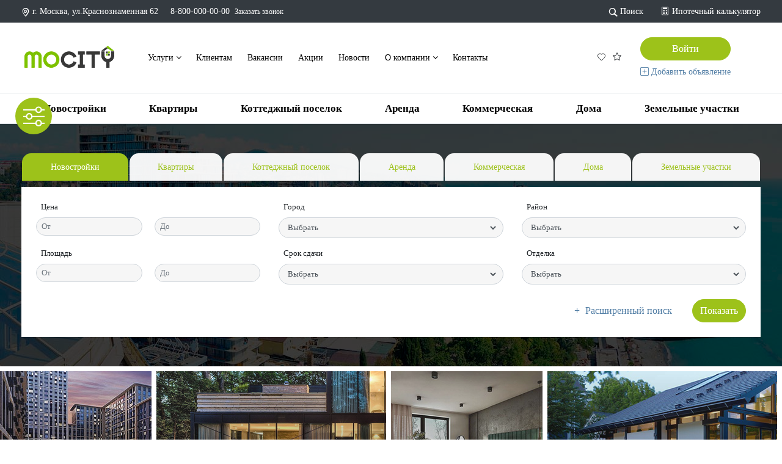

--- FILE ---
content_type: text/html; charset=windows-1251
request_url: https://city.realty-s.ru/
body_size: 56299
content:


<!DOCTYPE html>
<html>
<head>
	<meta name="author" content="VBL-web.ru Vitali Lebedev">
	<link rel="icon" type="image/x-icon" href="/upload/iblock/ca6/ca65d7eb3be2ecf3d41c3259be65a558" />
	<!-- <link rel="icon" type="image/x-icon" href="/favicon.ico" /> -->
	<meta http-equiv="Content-Type" content="text/html; charset=windows-1251" />
<meta name="robots" content="index, follow" />
<meta name="keywords" content="#SITE_KEYWORDS#" />
<meta name="description" content="#SITE_DESCRIPTION#" />
<link href="/bitrix/js/main/core/css/core.min.css?16795538842854" type="text/css" rel="stylesheet" />



<link href="/bitrix/js/ui/fonts/opensans/ui.font.opensans.min.css?16795538821861" type="text/css"  rel="stylesheet" />
<link href="/bitrix/js/main/popup/dist/main.popup.bundle.min.css?167955388423520" type="text/css"  rel="stylesheet" />
<link href="/bitrix/cache/css/s1/newrealty_main/template_d165246985a6df72cbef27a621975091/template_d165246985a6df72cbef27a621975091_v1.css?176874676739495" type="text/css"  data-template-style="true" rel="stylesheet" />
<script type="text/javascript">if(!window.BX)window.BX={};if(!window.BX.message)window.BX.message=function(mess){if(typeof mess==='object'){for(let i in mess) {BX.message[i]=mess[i];} return true;}};</script>
<script type="text/javascript">(window.BX||top.BX).message({'JS_CORE_LOADING':'Загрузка...','JS_CORE_NO_DATA':'- Нет данных -','JS_CORE_WINDOW_CLOSE':'Закрыть','JS_CORE_WINDOW_EXPAND':'Развернуть','JS_CORE_WINDOW_NARROW':'Свернуть в окно','JS_CORE_WINDOW_SAVE':'Сохранить','JS_CORE_WINDOW_CANCEL':'Отменить','JS_CORE_WINDOW_CONTINUE':'Продолжить','JS_CORE_H':'ч','JS_CORE_M':'м','JS_CORE_S':'с','JSADM_AI_HIDE_EXTRA':'Скрыть лишние','JSADM_AI_ALL_NOTIF':'Показать все','JSADM_AUTH_REQ':'Требуется авторизация!','JS_CORE_WINDOW_AUTH':'Войти','JS_CORE_IMAGE_FULL':'Полный размер'});</script>

<script type="text/javascript" src="/bitrix/js/main/core/core.min.js?1679553884252095"></script>

<script>BX.setJSList(['/bitrix/js/main/core/core_ajax.js','/bitrix/js/main/core/core_promise.js','/bitrix/js/main/polyfill/promise/js/promise.js','/bitrix/js/main/loadext/loadext.js','/bitrix/js/main/loadext/extension.js','/bitrix/js/main/polyfill/promise/js/promise.js','/bitrix/js/main/polyfill/find/js/find.js','/bitrix/js/main/polyfill/includes/js/includes.js','/bitrix/js/main/polyfill/matches/js/matches.js','/bitrix/js/ui/polyfill/closest/js/closest.js','/bitrix/js/main/polyfill/fill/main.polyfill.fill.js','/bitrix/js/main/polyfill/find/js/find.js','/bitrix/js/main/polyfill/matches/js/matches.js','/bitrix/js/main/polyfill/core/dist/polyfill.bundle.js','/bitrix/js/main/core/core.js','/bitrix/js/main/polyfill/intersectionobserver/js/intersectionobserver.js','/bitrix/js/main/lazyload/dist/lazyload.bundle.js','/bitrix/js/main/polyfill/core/dist/polyfill.bundle.js','/bitrix/js/main/parambag/dist/parambag.bundle.js']);
BX.setCSSList(['/bitrix/js/main/core/css/core.css','/bitrix/js/main/lazyload/dist/lazyload.bundle.css','/bitrix/js/main/parambag/dist/parambag.bundle.css']);</script>
<script type="text/javascript">(window.BX||top.BX).message({'LANGUAGE_ID':'ru','FORMAT_DATE':'DD.MM.YYYY','FORMAT_DATETIME':'DD.MM.YYYY HH:MI:SS','COOKIE_PREFIX':'BITRIX_SM_NEDV','SERVER_TZ_OFFSET':'10800','SITE_ID':'s1','SITE_DIR':'/','USER_ID':'','SERVER_TIME':'1769011030','USER_TZ_OFFSET':'0','USER_TZ_AUTO':'Y','bitrix_sessid':'efca6769e68cb8a89d9ef35112add005'});</script>


<script type="text/javascript"  src="/bitrix/cache/js/s1/newrealty_main/kernel_main/kernel_main_v1.js?1768746767152481"></script>
<script type="text/javascript" src="/bitrix/js/main/popup/dist/main.popup.bundle.min.js?167955388458529"></script>
<script type="text/javascript">BX.setJSList(['/bitrix/js/main/session.js','/bitrix/js/main/pageobject/pageobject.js','/bitrix/js/main/core/core_window.js','/bitrix/js/main/core/core_fx.js','/bitrix/js/main/date/main.date.js','/bitrix/js/main/core/core_date.js','/bitrix/js/main/utils.js','/bitrix/templates/newrealty_main/components/bitrix/menu/nedv_top/script.js','/bitrix/templates/newrealty_main/components/bitrix/catalog.compare.list/fav/script.js','/bitrix/templates/newrealty_main/components/bitrix/catalog.compare.list/sravnenie/script.js','/bitrix/templates/newrealty_main/components/bitrix/menu/nedv_mobile/script.js','/bitrix/templates/newrealty_main/components/bitrix/catalog.smart.filter/nedv_new/script.js','/bitrix/components/bitrix/map.yandex.view/templates/.default/script.js','/bitrix/templates/newrealty_main/components/bitrix/menu/bottom/script.js']);</script>
<script type="text/javascript">BX.setCSSList(['/bitrix/templates/newrealty_main/components/bitrix/menu/nedv_top/style.css','/bitrix/templates/newrealty_main/components/bitrix/menu/nedv_mobile/style.css','/bitrix/templates/newrealty_main/components/bitrix/catalog.main/menu_catalog/style.css','/bitrix/templates/newrealty_main/components/bitrix/catalog.smart.filter/nedv_new/style.css','/bitrix/templates/newrealty_main/components/bitrix/news.list/nedv_index_plitki/style.css','/bitrix/templates/newrealty_main/components/bitrix/news.list/nedv_index_priem/style.css','/bitrix/templates/newrealty_main/components/bitrix/news.list/nedv_index_uslugi/style.css','/bitrix/components/bitrix/map.yandex.system/templates/.default/style.css','/bitrix/templates/newrealty_main/components/bitrix/catalog.section/nedv_catalog/style.css','/bitrix/templates/newrealty_main/components/bitrix/news.list/nedv_akcii/style.css','/bitrix/templates/newrealty_main/components/bitrix/news.list/nedv_news/style.css','/bitrix/templates/newrealty_main/components/bitrix/news.list/nedv_otzivi/style.css','/bitrix/templates/newrealty_main/components/bitrix/catalog.main/menu_catalog_bottom/style.css','/bitrix/templates/newrealty_main/styles.css']);</script>


<script type="text/javascript"  src="/bitrix/cache/js/s1/newrealty_main/template_cfe0bd29ebd6856986be4f5063367cd7/template_cfe0bd29ebd6856986be4f5063367cd7_v1.js?176874676734468"></script>
<script type="text/javascript">var _ba = _ba || []; _ba.push(["aid", "d704dd32194470750d2f40f3f3325b9c"]); _ba.push(["host", "city.realty-s.ru"]); (function() {var ba = document.createElement("script"); ba.type = "text/javascript"; ba.async = true;ba.src = (document.location.protocol == "https:" ? "https://" : "http://") + "bitrix.info/ba.js";var s = document.getElementsByTagName("script")[0];s.parentNode.insertBefore(ba, s);})();</script>


	<title>Агентство недвижимости</title>

	<meta name="viewport" content="width=device-width, initial-scale=1">

	<script src="/bitrix/templates/newrealty_main/js/jquery-1.11.1.min.js"></script>
	<script src="https://cdn.jsdelivr.net/npm/popper.js@1.16.1/dist/umd/popper.min.js" integrity="sha384-9/reFTGAW83EW2RDu2S0VKaIzap3H66lZH81PoYlFhbGU+6BZp6G7niu735Sk7lN" crossorigin="anonymous"></script>
	<script src="https://cdn.jsdelivr.net/npm/bootstrap@4.6.0/dist/js/bootstrap.min.js" integrity="sha384-+YQ4JLhjyBLPDQt//I+STsc9iw4uQqACwlvpslubQzn4u2UU2UFM80nGisd026JF" crossorigin="anonymous"></script>
	<link rel="stylesheet" href="/bitrix/templates/newrealty_main/css/bootstrap-4/bootstrap.min.css">

	<link rel="stylesheet" href="/bitrix/templates/newrealty_main/css/bootstrap-4-icons/bootstrap-icons.css">
	<link href="//maxcdn.bootstrapcdn.com/font-awesome/4.7.0/css/font-awesome.min.css" rel="stylesheet">

	<link href="/bitrix/templates/newrealty_main/fonts/fonts_icon.css" rel="stylesheet">
	<link href="/bitrix/templates/newrealty_main/css/!main.css" rel="stylesheet">
	<link href="/bitrix/templates/newrealty_main/css/slider.css" rel="stylesheet">

	<script src="/bitrix/templates/newrealty_main/js/jqBootstrapValidation-1.3.7.min.js" charset="utf-8"></script>

	<script src="/bitrix/templates/newrealty_main/js/bootstrapValidator.min.js" charset="utf-8"></script>
	<link href="/bitrix/templates/newrealty_main/css/bootstrapValidator.css" rel="stylesheet">

	<script type="text/javascript" src="/bitrix/templates/newrealty_main/js/panel.js"></script>
	<link rel="stylesheet" type="text/css" href="/bitrix/templates/newrealty_main/css/panel_setup.css">
	<script src="//cdn.jsdelivr.net/jquery.touchswipe/1.6.5/jquery.touchSwipe.min.js"></script>

	<script type="text/javascript" src="/bitrix/templates/newrealty_main/js/bootstrap-multiselect.js"></script>
	<link rel="stylesheet" href="/bitrix/templates/newrealty_main/css/bootstrap-multiselect.css" type="text/css"/>

	<script>
		$(document).ready(function(){
			$(".carousel").swipe( {
				swipeLeft: function() {
					$(this).carousel("next");
				},
				swipeRight: function() {
					$(this).carousel("prev");
				},
				allowPageScroll: "vertical"
			});
		});
	</script>

	<script type="text/javascript">

		$(function() {
			$.fn.scrollToTop = function() {
				$(this).hide().removeAttr("href");
				if ($(window).scrollTop() >= "100") $(this).fadeIn("slow")
					var scrollDiv = $(this);
				$(window).scroll(function() {
					if ($(window).scrollTop() <= "100") $(scrollDiv).fadeOut("slow")
						else $(scrollDiv).fadeIn("slow")
					});

				$(this).click(function() {	
					$("html, body").animate({scrollTop: 0}, "slow")
				})
			}
		});

		$(function() {
			$("#Go_Top").scrollToTop();
		});
	</script>  

</head>

<body data-spy="scroll" data-target=".navbar" data-offset="50">
	<div id="panel">
			</div>
	

<style>
	
.bg-primary{
	background: #9dc21a !important;
}

a, .btn-link { color: #9dc21a;}
a:hover, a:active, a:focus, .btn-link:hover, .btn-link:focus, .btn-link:active  { color: #9dc21a;}
.text-primary { color: #9dc21a !important;}

.btn-primary{
	background: #9dc21a;
	border-color: #9dc21a;
}

.btn-outline-primary{
	color: #9dc21a;
	border-color: #9dc21a;

}

.btn-outline-primary:hover, .btn-outline-primary:active, .btn-outline-primary:focus{
	color: white !important;
	background: #9dc21a !important;
	border-color: #9dc21a !important;
}

.btn-primary:hover, .btn-primary:active, .btn-primary:focus{
	background: white !important;
	color: #9dc21a !important;
	border-color:  #9dc21a !important;
}

.item-uslugi .btn-primary:hover{
	background: #f6f6f6;
	color: #9dc21a;
}
.item-akcii .btn {

	background: #f6f6f6 !important;
	border-color: #d7d7d7;
}
.item-akcii .btn:hover { 

	background: #9dc21a !important;
	border-color:  #9dc21a;
	color: white;
 }

	.filter_index .nav-pills .nav-link {
	color: #9dc21a !important;

	}

	 	.filter_index .nav-pills .nav-link.active{
		background: #9dc21a !important;
		color: white !important;
	}

.item-catalog .btn:hover {
		background: #9dc21a !important;
		color: white !important;

}

.modern-page-current {
    /* font-weight: bold; */
    background: #9dc21a;
    border-color: #9dc21a;

}


.type_show a.actived i{
    background: #9dc21a;
    border-color: #9dc21a;	
}

.fav_sravn_video .btn.active i{ color: #9dc21a; }

.fav_sravn_video .btn.active { 
	/*border-color: #9dc21a !important; */
	background-color: #f8f9fa !important;
}

.catalog_fav .btn:hover i{
	color: white !important; 
}

.catalog_fav .btn.active{
	color: #9dc21a;
}

.catalog_fav .btn.active i{
	color: #9dc21a;
}

.catalog_fav .btn.active{
background: #f8f9fa;
}

.item-uslugi:hover {
	border-color: #9dc21a !important;
	box-shadow:  0 0 25px rgba(0,0,0, .2)
}

.nav.catalog li.nav-item:hover, .nav.catalog li.nav-item.active:hover {
	background: #9dc21a !important;
}

.nav.catalog li.nav-item:hover a  {
	color: white !important;
	opacity: 1;
}

.nav.catalog li.nav-item:hover a.active {
	color: black !important;
	opacity: .5;
}

a.go_top {
	background: #9dc21a;
	color: white !important;	
}</style>
 


<div id="panel_setup"   class="d-none d-md-block">

	<panel></panel>

	<div id="panel-content" class="row1 panel_set">

		
		<div class="col-12 mt-4">


			<!-- <div class="tab-content"> -->
				<!-- <div class="tab-pane active" id="main"> -->
					<form method="get" action="">
						<input id="panel" name="panel" type="hidden" value="main">
								<script type="text/javascript" src="/bitrix/templates/newrealty_main/js/spectrum.js"></script>
	<link rel="stylesheet" type="text/css" href="/bitrix/templates/newrealty_main/css/spectrum.css">

	<div class="color">

	<h4>Цветовая схема</h4>

	<label class="btn" style="background: #ff0000;">
		<input type="radio" name="color" value="ff0000" onclick='this.form.submit()'>
		<i class="glyph-icon-check" style="color: #ff0000;"></i>
	</label>

	<label class="btn" style="background: #cd3367;">
		<input type="radio" name="color" value="cd3367" onclick='this.form.submit()'>
		<i class="glyph-icon-check" style="color: #cd3367;"></i>
	</label>

	<label class="btn" style="background: #9dc21a;">
		<input type="radio" name="color" value="9dc21a" onclick='this.form.submit()'>
		<i class="glyph-icon-check" style="color: white ;"></i>
	</label>

	<label class="btn" style="background: #349933;">
		<input type="radio" name="color" value="349933" onclick='this.form.submit()'>
		<i class="glyph-icon-check" style="color: #349933;"></i>
	</label>


	<label class="btn" style="background: #1c94c4;">
		<input type="radio" name="color" value="1c94c4" onclick='this.form.submit()'>
		<i class="glyph-icon-check" style="color: #1c94c4;"></i>
	</label>
	

	<label class="btn" style="background: #4169e0;">
		<input type="radio" name="color" value="4169e0" onclick='this.form.submit()'>
		<i class="glyph-icon-check" style="color: #4169e0;"></i>
	</label>

	<label class="btn" style="background: #eda41c;">
		<input type="radio" name="color" value="eda41c" onclick='this.form.submit()'>
		<i class="glyph-icon-check" style="color: #eda41c;"></i>
	</label>
	
	<label class="btn" style="background: #eb8a22;">
		<input type="radio" name="color" value="eb8a22" onclick='this.form.submit()'>
		<i class="glyph-icon-check" style="color: #eb8a22;"></i>
	</label>
	
		<button id = "showHide" class="btn" style="
		margin-top: 15px; 
		margin-bottom: 15px; 
		width: 97.8%; 
		font-size: 18px; 
		color: white;
		border-radius: 15px !important;
		">

				Подобрать цвет		</button>
		
	<!-- </label> -->
<!-- custom color	 -->

	<input type='text'  id="color_picker"  value='#9dc21a' style="display: none;"/>

	<input type="text" style=";" id="color_result" name="" style="display: none;">	



<script type="text/javascript">

	var beginColor = document.getElementById('color_picker').value + '';
	document.getElementById('showHide').style.background = beginColor;
	document.getElementById('color_result').value = beginColor;

	function cancel(){
		document.getElementById('showHide').style.background = beginColor;
		document.getElementById('color_result').value = beginColor;
		$("#color_picker").spectrum("set", beginColor);	
	}

	function submit(){
		var code = document.getElementById('color_result').value.slice(1);
  var urlString = "?panel=main&color=custom&code=" + code ;
  document.location.href = urlString;
	}

	$("#color_picker").spectrum("hide");	

	$("#showHide").click(function(){
		$("#color_picker").spectrum("toggle");
		return false;
	})

	$("#color_picker").spectrum({
		preferredFormat: "hex",
	    showInput: 1,
	    chooseText: "Выбрать"
	});

</script>

<!-- .custom color	 -->

	</div>					</form>
					
            <h4>Сотрировка блоков</h4>

            <div class="sort_blocks">
            <div id='menu_filter'>
                                <label class='switch btn'>
                                    <input id='switch_filter' type='checkbox' checked style='display: none'>Фильтр</label>                            
                     <button class='up btn'><i class='glyph-icon-arrow_offset_top'></i></button>
                     <button class='down btn'><i class='glyph-icon-arrow_offset_bottom'></i></button>
                     </div><div id='menu_slider'>
                                <label class='switch btn'>
                                    <input id='switch_slider' type='checkbox' checked style='display: none'>Слайдер</label>                            
                     <button class='up btn'><i class='glyph-icon-arrow_offset_top'></i></button>
                     <button class='down btn'><i class='glyph-icon-arrow_offset_bottom'></i></button>
                     </div><div id='menu_priem'>
                                <label class='switch btn'>
                                    <input id='switch_priem' type='checkbox' checked style='display: none'>Блок "Наши приемущества"</label>                            
                     <button class='up btn'><i class='glyph-icon-arrow_offset_top'></i></button>
                     <button class='down btn'><i class='glyph-icon-arrow_offset_bottom'></i></button>
                     </div><div id='menu_uslugi'>
                                <label class='switch btn'>
                                    <input id='switch_uslugi' type='checkbox' checked style='display: none'>Блок "Наши Услуги"</label>                            
                     <button class='up btn'><i class='glyph-icon-arrow_offset_top'></i></button>
                     <button class='down btn'><i class='glyph-icon-arrow_offset_bottom'></i></button>
                     </div><div id='menu_catalog'>
                                <label class='switch btn'>
                                    <input id='switch_catalog' type='checkbox' checked style='display: none'>Блок "Лучшие предложения"</label>                            
                     <button class='up btn'><i class='glyph-icon-arrow_offset_top'></i></button>
                     <button class='down btn'><i class='glyph-icon-arrow_offset_bottom'></i></button>
                     </div><div id='menu_akcii'>
                                <label class='switch btn'>
                                    <input id='switch_akcii' type='checkbox' checked style='display: none'>Блок "Акции"</label>                            
                     <button class='up btn'><i class='glyph-icon-arrow_offset_top'></i></button>
                     <button class='down btn'><i class='glyph-icon-arrow_offset_bottom'></i></button>
                     </div><div id='menu_news'>
                                <label class='switch btn'>
                                    <input id='switch_news' type='checkbox' checked style='display: none'>Новости</label>                            
                     <button class='up btn'><i class='glyph-icon-arrow_offset_top'></i></button>
                     <button class='down btn'><i class='glyph-icon-arrow_offset_bottom'></i></button>
                     </div><div id='menu_otzivi'>
                                <label class='switch btn'>
                                    <input id='switch_otzivi' type='checkbox' checked style='display: none'>Блок "Отзывы о нас"</label>                            
                     <button class='up btn'><i class='glyph-icon-arrow_offset_top'></i></button>
                     <button class='down btn'><i class='glyph-icon-arrow_offset_bottom'></i></button>
                     </div><div id='menu_vopros'>
                                <label class='switch btn'>
                                    <input id='switch_vopros' type='checkbox' checked style='display: none'>Блок "Проконсультироваться"</label>                            
                     <button class='up btn'><i class='glyph-icon-arrow_offset_top'></i></button>
                     <button class='down btn'><i class='glyph-icon-arrow_offset_bottom'></i></button>
                     </div><div id='menu_about'>
                                <label class='switch btn'>
                                    <input id='switch_about' type='checkbox' checked style='display: none'>Текст "О нас"</label>                            
                     <button class='up btn'><i class='glyph-icon-arrow_offset_top'></i></button>
                     <button class='down btn'><i class='glyph-icon-arrow_offset_bottom'></i></button>
                     </div></div>
<hr>
<div class="text-center">
<a href="?panel=sort" class=" btn btn-outline-primary" style=" padding: 15px 60px; font-size: 22px">Применить</a>
</div>

<script>

	$('[id^="switch_"]').each(function() {
		if(this.checked){
			//alert();
			$(this).parent().addClass("active");
		}
	});

//РїСЂРѕРІРµСЂРєР° РЅРёР¶РЅРёС… Рё РІРµСЂС…РЅРёС… СЌР»РµРјРµРЅС‚РѕРІ
    function checkLimits() {
        $("button.up").each(function() {
            var parentPrevId = $(this).parent('div').prev().attr('id');
            if (parentPrevId == undefined) {
                this.disabled = true;
            }
            else this.disabled = false;
        });

        $("button.down").each(function() {
            var parentNextId = $(this).parent('div').next().attr('id');
            if (parentNextId == undefined) {
                this.disabled = true;
            }
            else this.disabled = false;
        });
    }


    $(document).ready(function() {
        checkLimits();

        //РІРµСЂС…
        $(".up").click(function() {
            var menuObj = $(this).parent('div');
            var menuId = menuObj.attr('id');

            menuObj.insertBefore(menuObj.prev());

            startWorkWithArray();
            checkLimits();
        });

        //РІРЅРёР·
        $(".down").click(function() {
            var menuObj = $(this).parent('div');
            var menuId = menuObj.attr('id');

            menuObj.insertAfter(menuObj.next());

            startWorkWithArray();
            checkLimits();
        });


        //С‡РµРєР±РѕРєСЃС‹
        $('[id^=switch_]').change(function() {
        	if(this.checked){
        		$(this).parent().addClass("active");
        	}
        	else {
        		$(this).parent().removeClass("active");
        	}
            startWorkWithArray();
        });
    });

    //СЃРѕР·РґР°С‘С‚СЃСЏ РјР°СЃСЃРёРІ Рё РІС‹Р·С‹РІР°РµС‚СЃСЏ С„СѓРЅРєС†РёСЏ РїРµСЂРµРґР°С‡Рё РµРіРѕ РІ СЃРµСЃСЃРёСЋ
    function startWorkWithArray() {
        var i = 0;
        var array = [];
        $('[id^="switch_"]').each(function() {
            array[i] = [];
            array[i][0] = this.id.substring(7);

            if (this.checked) {
                array[i][1] = 1;
            }
            else {
                array[i][1] = '';
            }
            ++i;
        });
        SendDataWhithGet(array);
    }


    function SendDataWhithGet(data) {
       
        //РѕС‚РїСЂР°РІР»СЏСЋ GET Р·Р°РїСЂРѕСЃ Рё РїРѕР»СѓС‡Р°СЋ РѕС‚РІРµС‚
        $.ajax({
                type: "GET",
                url: "/bitrix/templates/newrealty_main/include/panel/setArrayInSession.php",
                // url: "/var/www/www-root/data/www/city.realty-s.ru/bitrix/templates/newrealty_main/include/panel/setArrayInSession.php",
                data: {dataToSend: data},
                success: function(data) {
                    //console.log(data);
                }
            })
    }
</script>

					<!-- </div> -->
				</div>
				
				<!-- </div> -->
			<div class="text-center my-3" >
				<a class="" href="?panel=main&reset=Y"><i class="fa fa-undo"></i> Настройки по умолчанию</a>
			</div>

			</div>


			<div id="panel-sticker" class=" bg-primary">
				<span><i class="bi bi-sliders"></i></span>
			</div>
		</div>

				<div id="blueimp-gallery" class="blueimp-gallery" data-use-bootstrap-modal="false">
    <!-- The container for the modal slides -->
    <div class="slides"></div>
    <!-- Controls for the borderless lightbox -->
    <h3 class="title text-dark" style="display: block;"></h3>
    <a class="prev" style="font-size: 37px; display: block;"><i class="fa fa-angle-left" style="margin-left: -4px;"></i></a>
    <a class="next" style="font-size: 37px; display: block;"><i class="fa fa-angle-right" style="margin-right: -4px;"></i></a>
    <a class="close" style="display: block;"><i class="bi bi-x text-dark"></i></a>
    <a class="play-pause"></a>
    <!-- <ol class="indicator"></ol> -->
    <!-- The modal dialog, which will be used to wrap the lightbox content -->
    <div class="modal fade">
        <div class="modal-dialog">
            <div class="modal-content">
                <div class="modal-header text-dark">
                    <button type="button" class="close" aria-hidden="true">&times;</button>
                    <h4 class="modal-title"></h4>
                </div>
                <div class="modal-body next"></div>
                <div class="modal-footer">
                    <a href=# class="next pull-left" style="font-size: 40px;">
                        <i class="fa fa-arrow-circle-left text-dark"></i>
                    </a>
                    <a href=# class="next pull-right" style="font-size: 40px;">
                        <i class="fa fa-arrow-circle-right text-dark"></i>
                    </a>
                </div>
            </div>
        </div>
    </div>
</div>

<link rel="stylesheet" href="/bitrix/templates/newrealty_main/css/blueimp-gallery.min.css">
<script src="/bitrix/templates/newrealty_main/js/jquery.blueimp-gallery.min.js"></script>
<script src="/bitrix/templates/newrealty_main/js/bootstrap-image-gallery.js"></script>	

	
	<!-- <link href="/bitrix/templates/newrealty_main/css/style_user.css?1769011030" rel="stylesheet"> -->
	
<div class="modal fade" id="add_obyavlenie" tabindex="-1" style="display: none; z-index: 10000000000" aria-hidden="true">
  <div class="modal-dialog modal-dialog-centered">
    <div class="modal-content">
          <div class="modal-header p-0">
          <h4>Добавить объявление в раздел:         </h4>
        <a  data-dismiss="modal" aria-label="Close"><i class="bi bi-x"></i></a>
      </div>
      <ul class="list-unstyled mt-4">
  <li class="list-item">
			<a class="btn btn-primary w-100 my-2 py-2" href="/add/?edit=Y&add_type=novostroyki">Новостройки</a>
	  </li>
  <li class="list-item">
			<a class="btn btn-primary w-100 my-2 py-2" href="/add/?edit=Y&add_type=kvartiri">Квартиры</a>
	  </li>
  <li class="list-item">
			<a class="btn btn-primary w-100 my-2 py-2" href="/add/?edit=Y&add_type=kotedgniy-poselok">Коттеджный поселок</a>
	  </li>
  <li class="list-item">
			<a class="btn btn-primary w-100 my-2 py-2" href="/add/?edit=Y&add_type=arenda-kvartir-domov">Аренда</a>
	  </li>
  <li class="list-item">
			<a class="btn btn-primary w-100 my-2 py-2" href="/add/?edit=Y&add_type=kommercheskaya-nedvizhimost">Коммерческая</a>
	  </li>
  <li class="list-item">
			<a class="btn btn-primary w-100 my-2 py-2" href="/add/?edit=Y&add_type=zagorodnaya-nedvizhimost">Дома</a>
	  </li>
  <li class="list-item">
			<a class="btn btn-primary w-100 my-2 py-2" href="/add/?edit=Y&add_type=zemelnye-uchastki">Земельные участки</a>
	  </li>
</ul>

    </div>

  </div>

  </div>
</div>
      
      

  <style>
    .modal-content {
      padding: 20px;
    }
    .modal_title {
      font-size: 26px;
      /*margin-bottom: 20px;*/
      text-align: center;
    }

    .upload_files {
      height: 150px;
      /*background: #ccc;*/
      border: #ccc 2px dashed;
      margin-top: 10px;
      border-radius: 5px;
      display: flex;
      align-items: center;
      justify-content: center;
    }

    .upload_files .fa {
      font-size: 50px;
      margin-bottom: 5px;
    } 

    .upload_files.button {

      margin-top: 10px;
      border-radius: 5px;
      /*display: inline-block;*/
      height: auto;
      width: 100%;
      font-size: 14px;
      display: flex;
      align-items: center;
      justify-content: center;
      height: 50px;
      margin: auto;
      margin-top: -10px;
      padding-top: 5px;

    }

    @media screen and (max-width: 40em) {
      .upload_files.button {
        width: 100%;
      }
    }

    .upload_files.button .fa {
      font-size: 18px;
      margin-bottom: 0;
    } 

    .upload_files .inputfile {
      width: 0.1px;
      height: 0.1px;
      opacity: 0;
      overflow: hidden;
      position: absolute;
      z-index: -1;
    }
    .upload_files .inputfile + label {
      /*max-width: 90%;*/
      /*font-size: 13px;*/
      /* 20px */
      /*font-weight: 700;*/
      text-overflow: ellipsis;
      white-space: nowrap;
      cursor: pointer;
      display: inline-block;
      overflow: hidden;
      padding: 0.625rem 1.25rem;
      /* 10px 20px */
    }
    .inputfile:focus + label,
    .inputfile.has-focus + label {
      outline: 1px dotted #000;
      outline: -webkit-focus-ring-color auto 5px;
    }

    .help-block ul {padding-left: 0; margin-left: 0; list-style-type: none; color: red}
    .help-block li:before {
      font-family: FontAwesome;
      content:"\f06a\00a0";
      color: RED;
      font-size: 15px;
    }
  </style><header  id="top_menu">
	<div class=" bg-dark py-2">
		<div class="container">
			<div class="row align-items-center text-white">
				<div class="col-8">
					<div class=" d-none d-xl-inline-block">
												<span class="glyph-icon-location"></span> г. Москва, ул.Краснознаменная 62					</div>
					<span class="text-white ml-xl-3 mr-1"><a href="tel:88000000000" class=" text-white">8-800-000-00-00</a>

					</span>
					<a href="#" data-toggle="modal" data-target="#callback" class=" text-white  d-none d-xl-inline-block" >
						<span style=" font-size: 12px;">Заказать звонок</span style=" font-size: 12px;">
						</a>
					</div>

					<div class="col-4 text-right">
						<a href="#" data-toggle="modal" data-target="#form_search" class="text-white"><span class="glyph-icon-loop"></span> <div class=" d-none d-xl-inline-block">Поиск</div></a>
						<a href="/calc/" class="ml-4 text-white"><i class="bi bi-calculator"></i> <div class=" d-none d-xl-inline-block">Ипотечный калькулятор</div></a>
					</div>
				</div>
			</div>
		</div>

		<div class=" container my-4">

			<div class="row align-items-center">

				<div class="col-5 col-xl-2 col-xl-2">
					<a href="/"><img src="/upload/iblock/dc3/dc3e143ce379a59fb2a897ad0ceb6397.png" class=" img-fluid"></a>
				</div>

				<div class="col-7 d-none d-xl-block">
					<div class="menu_top_about">
						
<!-- <ul class="nav navbar-nav"> -->
<!-- <div class="navbar  yamm"> -->
<!-- <div id="navbar-collapse-grid" class="navbar-collapse collapse"> -->
<ul class="list-inline nav-justified" style="margin: 0;">
	
	

	
	
	
		<li class="list-inline-item dropdown hover "
		 style=" position: static;"
		 >
		<a href="/uslugi/" class="dropdown-toggle" aria-expanded="true">
			Услуги <i class="fa fa-angle-down"></i>
		</a>
		<ul class="dropdown-menu">
			
		
				

	
	
	
		
			<li class=""><a href="/uslugi/otsenka-imushchestva1234/" >
Оценка имущества		</a></li>
	
	
	
				

	
	
	
		
			<li class=""><a href="/uslugi/rieltorskie-uslugi11/" >
Риэлторские услуги		</a></li>
	
	
	
				

	
	
	
		
			<li class=""><a href="/uslugi/podbor-nedvizhimosti/" >
Подбор недвижимости		</a></li>
	
	
	
				

	
	
	
		
			<li class=""><a href="/uslugi/analitika-rynka/" >
Аналитика рынка		</a></li>
	
	
	
				

	
	
	
		
			<li class=""><a href="/uslugi/tsepochka-zakazov/" >
Цепочка заказов		</a></li>
	
	
	
				

	
	
	
		
			<li class=""><a href="/uslugi/ipotechnyy-tsentr/" >
Ипотечный центр		</a></li>
	
	
	
				

	
	
	
		
			<li class=""><a href="/uslugi/yuridicheskie-uslugi/" >
Юридические услуги		</a></li>
	
	
	
				

	
	
	
		
			<li class=""><a href="/uslugi/franshiza/" >
Франшиза		</a></li>
	
	
	
				

	
		</ul></li>	
	
		
			<li class="list-inline-item "
		>
				<a href="/klientam/" style="padding-bottom: 10px;">

			Клиентам
		</a></li>
	
	
	
				

	
	
	
		
			<li class="list-inline-item "
		>
				<a href="/vakansii/" style="padding-bottom: 10px;">

			Вакансии
		</a></li>
	
	
	
				

	
	
	
		
			<li class="list-inline-item "
		>
				<a href="/akcii/" style="padding-bottom: 10px;">

			Акции
		</a></li>
	
	
	
				

	
	
	
		
			<li class="list-inline-item "
		>
				<a href="/news/" style="padding-bottom: 10px;">

			Новости
		</a></li>
	
	
	
				

	
	
	
		<li class="list-inline-item dropdown hover "
		 style=" position: static;"
		 >
		<a href="/kompaniya/" class="dropdown-toggle" aria-expanded="true">
			О компании <i class="fa fa-angle-down"></i>
		</a>
		<ul class="dropdown-menu">
			
		
				

	
	
	
		
			<li class=""><a href="/kompaniya/istoriya/" >
История		</a></li>
	
	
	
				

	
	
	
		
			<li class=""><a href="/kompaniya/litsenzii-i-sertifikaty/" >
Лицензии и сертификаты		</a></li>
	
	
	
				

	
	
	
		
			<li class=""><a href="/kompaniya/partnery/" >
Партнёры		</a></li>
	
	
	
				

	
	
	
		
			<li class=""><a href="/kompaniya/otzyvy-klientov/" >
Отзывы клиентов		</a></li>
	
	
	
				

	
	
	
		
			<li class=""><a href="/kompaniya/rekvizity-kompanii/" >
Реквизиты		</a></li>
	
	
	
				

	
		</ul></li>	
	
		
			<li class="list-inline-item "
		>
				<a href="/contacts/" style="padding-bottom: 10px;">

			Контакты
		</a></li>
	
	
	
				
	
	
</ul>

<!-- </div> -->
<!-- </div> -->
					</div>		
				</div>

				<div class="col-5 col-xl-3 pl-0 offset-2 offset-xl-0 ">
					
					<div class="row align-items-center no-gutters">
						<div class="col-xl-4 col-10  pr-3 pr-xl-0">
							<div class="align-items-center d-flex justify-content-xl-center justify-content-end position-relative">
								<span class="small" id="fav_list_count">
									<!-- <i class="glyph-icon-compare"></i> -->

	<i class="bi bi-heart mr-1 mr-1"></i>


								</span>
								<span class="small" id="sravn_list_count">
									<!-- <i class="glyph-icon-compare"></i> -->

  <i class="bi bi-star ml-2 mr-1" style="
  float: left;
  display: inline-block;
  margin-top: -3px;
  font-size: 14px;
  "></i>
    <!-- <span class="kol">0</span> -->
    <!-- <span class="kol"></span> -->

								</span>
							</div>
						</div>
						<div class="col-auto pr-0 d-none d-xl-block">
							<div class="text-right">
								<div style=" display: inline-block;" class="border1 text-left">
																		<a href="/login/" class="btn btn-primary w-100 mb-2">Войти</a>
																		<br>
									<a href="#" class=" text-danger" data-toggle="modal" data-target="#add_obyavlenie"> <i class="bi bi-plus-square"></i> Добавить объявление								</a>
							</div>
						</div>							
					</div>

					<div class="col-2 d-block d-xl-none text-right">
						
						<a href="" class="text-dark" data-toggle="modal" data-target="#modal_menu"><i class="bi bi-list" style=" font-size: 30px;"></i></a>
					</div>
				</div>
			</div>
		</div>
	</div>
</header>
<div id="modal_menu" class="modal menu" tabindex="-1" role="dialog" aria-labelledby="my-modal-title" aria-hidden="false" style=" display: block11;">
	<div class="modal-dialog" role="document">
		<div class="modal-content">
			<div class="modal-header border-bottom-0">
				<button type="button" class="close" data-dismiss="modal" aria-hidden="true" style="right: 10px; top: 20px" >
					<i class="bi bi-x" style=" font-size: 40px !important;"></i>
				</button>
			</div>	

			<div class="modal-body">

				<div class="title_menu_right" style=" margin-top: 0;"></div>
				<div class="row ">
					<div class="col-md-6 col-12">
						<div class="left_menu">
<ul class=" list-unstyled" style=" float: left;">

								
						<li class="">
		<div class="item">

			<a class="menu_left_text" data-toggle="collapse" href="#collapse_top_1" role="button" aria-expanded="false" aria-controls="collapseExample">
				Услуги 			</a>
		<!-- </a> -->

		</div>
				<div id="collapse_top_1" class="panel-collapse collapse ">
				<ul class="list-unstyled">
		
	
	

		
		
							<li class="about_item ">
				<a class="menu_left_text1" href="/uslugi/otsenka-imushchestva1234/" >Оценка имущества</a>
				</li>
			
		
	
	

		
		
							<li class="about_item ">
				<a class="menu_left_text1" href="/uslugi/rieltorskie-uslugi11/" >Риэлторские услуги</a>
				</li>
			
		
	
	

		
		
							<li class="about_item ">
				<a class="menu_left_text1" href="/uslugi/podbor-nedvizhimosti/" >Подбор недвижимости</a>
				</li>
			
		
	
	

		
		
							<li class="about_item ">
				<a class="menu_left_text1" href="/uslugi/analitika-rynka/" >Аналитика рынка</a>
				</li>
			
		
	
	

		
		
							<li class="about_item ">
				<a class="menu_left_text1" href="/uslugi/tsepochka-zakazov/" >Цепочка заказов</a>
				</li>
			
		
	
	

		
		
							<li class="about_item ">
				<a class="menu_left_text1" href="/uslugi/ipotechnyy-tsentr/" >Ипотечный центр</a>
				</li>
			
		
	
	

		
		
							<li class="about_item ">
				<a class="menu_left_text1" href="/uslugi/yuridicheskie-uslugi/" >Юридические услуги</a>
				</li>
			
		
	
	

		
		
							<li class="about_item ">
				<a class="menu_left_text1" href="/uslugi/franshiza/" >Франшиза</a>
				</li>
			
		
	
	

			</ul></li>		
		
			
				<li class="about_item ">
				<a class="menu_left_text1" href="/klientam/" class="root-item">
					<div class="item" style=" margin-left: 25px;">
					<div>Клиентам</div></a>
					</div>
				</li>

			
		
	
	

		
		
			
				<li class="about_item ">
				<a class="menu_left_text1" href="/vakansii/" class="root-item">
					<div class="item" style=" margin-left: 25px;">
					<div>Вакансии</div></a>
					</div>
				</li>

			
		
	
	

		
		
			
				<li class="about_item ">
				<a class="menu_left_text1" href="/akcii/" class="root-item">
					<div class="item" style=" margin-left: 25px;">
					<div>Акции</div></a>
					</div>
				</li>

			
		
	
	

		
		
			
				<li class="about_item ">
				<a class="menu_left_text1" href="/news/" class="root-item">
					<div class="item" style=" margin-left: 25px;">
					<div>Новости</div></a>
					</div>
				</li>

			
		
	
	

								
						<li class="">
		<div class="item">

			<a class="menu_left_text" data-toggle="collapse" href="#collapse_top_2" role="button" aria-expanded="false" aria-controls="collapseExample">
				О компании 			</a>
		<!-- </a> -->

		</div>
				<div id="collapse_top_2" class="panel-collapse collapse ">
				<ul class="list-unstyled">
		
	
	

		
		
							<li class="about_item ">
				<a class="menu_left_text1" href="/kompaniya/istoriya/" >История</a>
				</li>
			
		
	
	

		
		
							<li class="about_item ">
				<a class="menu_left_text1" href="/kompaniya/litsenzii-i-sertifikaty/" >Лицензии и сертификаты</a>
				</li>
			
		
	
	

		
		
							<li class="about_item ">
				<a class="menu_left_text1" href="/kompaniya/partnery/" >Партнёры</a>
				</li>
			
		
	
	

		
		
							<li class="about_item ">
				<a class="menu_left_text1" href="/kompaniya/otzyvy-klientov/" >Отзывы клиентов</a>
				</li>
			
		
	
	

		
		
							<li class="about_item ">
				<a class="menu_left_text1" href="/kompaniya/rekvizity-kompanii/" >Реквизиты</a>
				</li>
			
		
	
	

			</ul></li>		
		
			
				<li class="about_item ">
				<a class="menu_left_text1" href="/contacts/" class="root-item">
					<div class="item" style=" margin-left: 25px;">
					<div>Контакты</div></a>
					</div>
				</li>

			
		
	
	


</div>
<!-- <div class="row nm"></div> -->					</div>
					<div class="col-md-6 mt-3">
						<div class="border text-center p-4 rounded-lg">
							<div style=" display: inline-block;" class="border1 text-left">
																<a href="/login/" class="btn btn-primary w-100 mb-2">Войти</a>
																<br>
								<a href="#" data-toggle="modal" data-target="#add_obyavlenie" class=" text-white"> <i class="bi bi-plus-square"></i> Добавить объявление							</a>
						</div>
					</div>
				</div>			

			</div>
		</div>						
	</div>
</div>
</div>

	<div class=" border border-left-0 border-right-0 sticky-top bg-white pt-0" style="z-index: 1000;">
<div class=" container">
<div class="table-responsive pb-1 pb-xl-0 sticky-top">
  <ul class="nav nav-pills nav-fill catalog text-nowrap d-flex">
        <li class="nav-item">
          <a class="nav-link " href="/catalog/novostroyki/">Новостройки</a>
        </li>
       <li class="nav-item">
          <a class="nav-link " href="/catalog/kvartiri/">Квартиры</a>
        </li>
       <li class="nav-item">
          <a class="nav-link " href="/catalog/kotedgniy-poselok/">Коттеджный поселок</a>
        </li>
       <li class="nav-item">
          <a class="nav-link " href="/catalog/arenda-kvartir-domov/">Аренда</a>
        </li>
       <li class="nav-item">
          <a class="nav-link " href="/catalog/kommercheskaya-nedvizhimost/">Коммерческая</a>
        </li>
       <li class="nav-item">
          <a class="nav-link " href="/catalog/zagorodnaya-nedvizhimost/">Дома</a>
        </li>
       <li class="nav-item">
          <a class="nav-link " href="/catalog/zemelnye-uchastki/">Земельные участки</a>
        </li>
   </ul>
</div>



  
</div>
</div>



	

	


<div style="overflow: hidden; position: relative;" class="pb-5">
	<div class="cont_img_filtr">

		<div class=" container">

			<div class="filter_index">


				<div class=" d-none d-sm-block11">
					<nav class="nav nav-pills flex-column flex-sm-row mb-2 mt-5">
													<a class="flex-sm-fill text-sm-center nav-link active" id="pills-tab_109" data-toggle="pill" href="#pills_filter_109" role="tab" aria-selected="true">
								Новостройки							</a>
														<a class="flex-sm-fill text-sm-center nav-link " id="pills-tab_110" data-toggle="pill" href="#pills_filter_110" role="tab" aria-selected="true">
								Квартиры							</a>
														<a class="flex-sm-fill text-sm-center nav-link " id="pills-tab_111" data-toggle="pill" href="#pills_filter_111" role="tab" aria-selected="true">
								Коттеджный поселок							</a>
														<a class="flex-sm-fill text-sm-center nav-link " id="pills-tab_112" data-toggle="pill" href="#pills_filter_112" role="tab" aria-selected="true">
								Аренда							</a>
														<a class="flex-sm-fill text-sm-center nav-link " id="pills-tab_113" data-toggle="pill" href="#pills_filter_113" role="tab" aria-selected="true">
								Коммерческая							</a>
														<a class="flex-sm-fill text-sm-center nav-link " id="pills-tab_114" data-toggle="pill" href="#pills_filter_114" role="tab" aria-selected="true">
								Дома							</a>
														<a class="flex-sm-fill text-sm-center nav-link " id="pills-tab_115" data-toggle="pill" href="#pills_filter_115" role="tab" aria-selected="true">
								Земельные участки							</a>
												</nav>
				</div>

				<!-- 											MOBIL											 -->

				<div class=" bg-white px-4 d-md-none d-block mt-5 pt-4">
					<select class="select-tabs form-control bg-dark text-white pr-3 font-weight-bold">
													<option value="0">Новостройки</option>
														<option value="1">Квартиры</option>
														<option value="2">Коттеджный поселок</option>
														<option value="3">Аренда</option>
														<option value="4">Коммерческая</option>
														<option value="5">Дома</option>
														<option value="6">Земельные участки</option>
												</select>
					<ul class="nav nav-pills tab_pills d-none">
													<li class="active">
								<a data-toggle="pill"  role="tab" href="#tab0">
									Tab 0								</a>
							</li>
														<li class="">
								<a data-toggle="pill"  role="tab" href="#tab1">
									Tab 1								</a>
							</li>
														<li class="">
								<a data-toggle="pill"  role="tab" href="#tab2">
									Tab 2								</a>
							</li>
														<li class="">
								<a data-toggle="pill"  role="tab" href="#tab3">
									Tab 3								</a>
							</li>
														<li class="">
								<a data-toggle="pill"  role="tab" href="#tab4">
									Tab 4								</a>
							</li>
														<li class="">
								<a data-toggle="pill"  role="tab" href="#tab5">
									Tab 5								</a>
							</li>
														<li class="">
								<a data-toggle="pill"  role="tab" href="#tab6">
									Tab 6								</a>
							</li>
												</ul>
				</div>
				<script>
					(function(){
						var selectTabs = $('.select-tabs');		
						selectTabs.on('change', function (e) {
							$('.tab_pills li a').eq($(this).val()).tab('show'); 
						});

					})();
				</script>

				<!-- 												end MOBIL											 -->

				<div class=" d-none d-md-block">
					<nav class="nav nav-pills flex-column flex-sm-row mb-2 mt-5">
						
							<a class="flex-sm-fill text-sm-center nav-link active" data-toggle="pill" href="#tab0" role="tab" aria-selected="true">
								Новостройки							</a>
							
							<a class="flex-sm-fill text-sm-center nav-link " data-toggle="pill" href="#tab1" role="tab" aria-selected="true">
								Квартиры							</a>
							
							<a class="flex-sm-fill text-sm-center nav-link " data-toggle="pill" href="#tab2" role="tab" aria-selected="true">
								Коттеджный поселок							</a>
							
							<a class="flex-sm-fill text-sm-center nav-link " data-toggle="pill" href="#tab3" role="tab" aria-selected="true">
								Аренда							</a>
							
							<a class="flex-sm-fill text-sm-center nav-link " data-toggle="pill" href="#tab4" role="tab" aria-selected="true">
								Коммерческая							</a>
							
							<a class="flex-sm-fill text-sm-center nav-link " data-toggle="pill" href="#tab5" role="tab" aria-selected="true">
								Дома							</a>
							
							<a class="flex-sm-fill text-sm-center nav-link " data-toggle="pill" href="#tab6" role="tab" aria-selected="true">
								Земельные участки							</a>
												</nav>
				</div>	
				<div class="tab-content  show_filter mt-0">
											<div id="tab0" class="tab-pane active">
							<div class=" bg-white pt-4 pb-2 px-4">
								<div class="smart-filter mb-3 bx-blue smart-filter-horizontal">
	<div class="smart-filter-section">
		<form name="_form" action="catalog/novostroyki/" method="get" class="smart-filter-form">

			
			<div class="row">
				
					
					<div class="col-sm-6 col-md-4 mb-3 smart-filter-parameters-box bx-active">
						<span class="smart-filter-container-modef"></span>

						
						<div class="smart-filter-block1" data-role="bx_filter_block1">
							<div class="smart-filter-parameters-box-container1">
																<div class="row" style=" margin-top1: -14px">
									<div class="col-12 mb-2 small  ml-2">
										Цена									</div>
									<div class="col-sm-12 smart-filter-input-group-number">
										<div class="d-flex justify-content-between">
											<div class="form-group mb-0" style="width: calc(50% - 10px);">
												<div class="smart-filter-input-container">
													<input
														class="min-price form-control form-control-sm"
														type="number"
														name="arrFilter_1032_MIN"
														id="arrFilter_1032_MIN"
														value=""
														size="5"
														placeholder="От"
														onkeyup="smartFilter.keyup(this)"
														/>
												</div>
											</div>

											<div class="form-group mb-0" style="width: calc(50% - 10px);">
											<div class="smart-filter-input-container">
												<input
													class="max-price form-control form-control-sm"
													type="number"
													name="arrFilter_1032_MAX"
													id="arrFilter_1032_MAX"
													value=""
													size="5"
													placeholder="До"
													onkeyup="smartFilter.keyup(this)"
													/>
											</div>
										</div>
										</div>
									</div>
									</div>
															</div>
						</div>
					</div>
			
				
					
					<div class="col-sm-6 col-md-4 mb-3 smart-filter-parameters-box ">
						<span class="smart-filter-container-modef"></span>

						

							<div class="mb-2 small ml-2">
								Город							</div>


						

						
						<div class="smart-filter-block1" data-role="bx_filter_block1">
							<div class="smart-filter-parameters-box-container1">
																			
										<div class="checkselect" data-name-select='filter_1033' id="id_1033">
																						<label data-role="label_arrFilter_1033_2518756438" class="" for="arrFilter_1033_2518756438">
												<input
													type="checkbox"
													value="Y"
													name="arrFilter_1033_2518756438"
													id="arrFilter_1033_2518756438"
																																							onclick="smartFilter.click(this)"
												/>
													г. Москва												</label>
																						<label data-role="label_arrFilter_1033_3110706148" class="" for="arrFilter_1033_3110706148">
												<input
													type="checkbox"
													value="Y"
													name="arrFilter_1033_3110706148"
													id="arrFilter_1033_3110706148"
																																							onclick="smartFilter.click(this)"
												/>
													г. Санкт-Петербург												</label>
												

										</div>

														</div>
						</div>
					</div>
			
				
					
					<div class="col-sm-6 col-md-4 mb-3 smart-filter-parameters-box ">
						<span class="smart-filter-container-modef"></span>

						

							<div class="mb-2 small ml-2">
								Район							</div>


						

						
						<div class="smart-filter-block1" data-role="bx_filter_block1">
							<div class="smart-filter-parameters-box-container1">
																			
										<div class="checkselect" data-name-select='filter_1034' id="id_1034">
																						<label data-role="label_arrFilter_1034_2617556119" class="" for="arrFilter_1034_2617556119">
												<input
													type="checkbox"
													value="Y"
													name="arrFilter_1034_2617556119"
													id="arrFilter_1034_2617556119"
																																							onclick="smartFilter.click(this)"
												/>
													Центральный												</label>
																						<label data-role="label_arrFilter_1034_4089527750" class="" for="arrFilter_1034_4089527750">
												<input
													type="checkbox"
													value="Y"
													name="arrFilter_1034_4089527750"
													id="arrFilter_1034_4089527750"
																																							onclick="smartFilter.click(this)"
												/>
													Советский												</label>
																						<label data-role="label_arrFilter_1034_3609633960" class="" for="arrFilter_1034_3609633960">
												<input
													type="checkbox"
													value="Y"
													name="arrFilter_1034_3609633960"
													id="arrFilter_1034_3609633960"
																																							onclick="smartFilter.click(this)"
												/>
													Кировский												</label>
												

										</div>

														</div>
						</div>
					</div>
			
				
					
					<div class="col-sm-6 col-md-4 mb-3 smart-filter-parameters-box bx-active">
						<span class="smart-filter-container-modef"></span>

						
						<div class="smart-filter-block1" data-role="bx_filter_block1">
							<div class="smart-filter-parameters-box-container1">
																<div class="row" style=" margin-top1: -14px">
									<div class="col-12 mb-2 small  ml-2">
										Площадь									</div>
									<div class="col-sm-12 smart-filter-input-group-number">
										<div class="d-flex justify-content-between">
											<div class="form-group mb-0" style="width: calc(50% - 10px);">
												<div class="smart-filter-input-container">
													<input
														class="min-price form-control form-control-sm"
														type="number"
														name="arrFilter_1036_MIN"
														id="arrFilter_1036_MIN"
														value=""
														size="5"
														placeholder="От"
														onkeyup="smartFilter.keyup(this)"
														/>
												</div>
											</div>

											<div class="form-group mb-0" style="width: calc(50% - 10px);">
											<div class="smart-filter-input-container">
												<input
													class="max-price form-control form-control-sm"
													type="number"
													name="arrFilter_1036_MAX"
													id="arrFilter_1036_MAX"
													value=""
													size="5"
													placeholder="До"
													onkeyup="smartFilter.keyup(this)"
													/>
											</div>
										</div>
										</div>
									</div>
									</div>
															</div>
						</div>
					</div>
			
				
					
					<div class="col-sm-6 col-md-4 mb-3 smart-filter-parameters-box ">
						<span class="smart-filter-container-modef"></span>

						

							<div class="mb-2 small ml-2">
								Срок сдачи							</div>


						

						
						<div class="smart-filter-block1" data-role="bx_filter_block1">
							<div class="smart-filter-parameters-box-container1">
																			
										<div class="checkselect" data-name-select='filter_1044' id="id_1044">
																						<label data-role="label_arrFilter_1044_2028133252" class="" for="arrFilter_1044_2028133252">
												<input
													type="checkbox"
													value="Y"
													name="arrFilter_1044_2028133252"
													id="arrFilter_1044_2028133252"
																																							onclick="smartFilter.click(this)"
												/>
													Дом сдан												</label>
												

										</div>

														</div>
						</div>
					</div>
			
				
					
					<div class="col-sm-6 col-md-4 mb-3 smart-filter-parameters-box ">
						<span class="smart-filter-container-modef"></span>

						

							<div class="mb-2 small ml-2">
								Отделка							</div>


						

						
						<div class="smart-filter-block1" data-role="bx_filter_block1">
							<div class="smart-filter-parameters-box-container1">
																			
										<div class="checkselect" data-name-select='filter_1045' id="id_1045">
																						<label data-role="label_arrFilter_1045_920886295" class="" for="arrFilter_1045_920886295">
												<input
													type="checkbox"
													value="Y"
													name="arrFilter_1045_920886295"
													id="arrFilter_1045_920886295"
																																							onclick="smartFilter.click(this)"
												/>
													Ремонт от застройщика												</label>
																						<label data-role="label_arrFilter_1045_4056810016" class="" for="arrFilter_1045_4056810016">
												<input
													type="checkbox"
													value="Y"
													name="arrFilter_1045_4056810016"
													id="arrFilter_1045_4056810016"
																																							onclick="smartFilter.click(this)"
												/>
													Предчистовая												</label>
												

										</div>

														</div>
						</div>
					</div>
			
				
					
					<div class="col-12">
					<div class="row collapse <br />
<b>Warning</b>:  Use of undefined constant Y - assumed 'Y' (this will throw an Error in a future version of PHP) in <b>/var/www/www-root/data/www/city.realty-s.ru/bitrix/templates/newrealty_main/components/bitrix/catalog.smart.filter/nedv_new/template.php</b> on line <b>225</b><br />
" id="collapse_1">
					
					<div class="col-sm-6 col-md-4 mb-3 smart-filter-parameters-box ">
						<span class="smart-filter-container-modef"></span>

						

							<div class="mb-2 small ml-2">
								Тип сделки							</div>


						

						
						<div class="smart-filter-block1" data-role="bx_filter_block1">
							<div class="smart-filter-parameters-box-container1">
																			
										<div class="checkselect" data-name-select='filter_1256' id="id_1256">
																						<label data-role="label_arrFilter_1256_2328279137" class="" for="arrFilter_1256_2328279137">
												<input
													type="checkbox"
													value="Y"
													name="arrFilter_1256_2328279137"
													id="arrFilter_1256_2328279137"
																																							onclick="smartFilter.click(this)"
												/>
													От застройщика												</label>
																						<label data-role="label_arrFilter_1256_284000478" class="" for="arrFilter_1256_284000478">
												<input
													type="checkbox"
													value="Y"
													name="arrFilter_1256_284000478"
													id="arrFilter_1256_284000478"
																																							onclick="smartFilter.click(this)"
												/>
													От подрядчика												</label>
												

										</div>

														</div>
						</div>
					</div>
			
				
					
					<div class="col-sm-6 col-md-4 mb-3 smart-filter-parameters-box ">
						<span class="smart-filter-container-modef"></span>

						

							<div class="mb-2 small ml-2">
								Тип дома							</div>


						

						
						<div class="smart-filter-block1" data-role="bx_filter_block1">
							<div class="smart-filter-parameters-box-container1">
																			
										<div class="checkselect" data-name-select='filter_1053' id="id_1053">
																						<label data-role="label_arrFilter_1053_857562840" class="" for="arrFilter_1053_857562840">
												<input
													type="checkbox"
													value="Y"
													name="arrFilter_1053_857562840"
													id="arrFilter_1053_857562840"
																																							onclick="smartFilter.click(this)"
												/>
													Панельный												</label>
																						<label data-role="label_arrFilter_1053_106872180" class="" for="arrFilter_1053_106872180">
												<input
													type="checkbox"
													value="Y"
													name="arrFilter_1053_106872180"
													id="arrFilter_1053_106872180"
																																							onclick="smartFilter.click(this)"
												/>
													Кирпичный												</label>
												

										</div>

														</div>
						</div>
					</div>
							</div>
			</div>
			
							</div><!--//row-->

			<div class="row">

				<div class="smart-filter-button-box col-sm-12 order-2 order-sm-1 text-sm-right text-center mt-2">
					<div class="smart-filter-block" >
						<div class="smart-filter-parameters-box-container">
														<a class="filtr_more mr-3 btn btn-link text-danger" data-toggle="collapse" href="#collapse_1" data-target="#collapse_1" 
							aria-expanded="false">
							Расширенный поиск						</a>
						
						

							<button type="submit" 
							class=" btn btn-primary"
							id="set_filter"
							name="set_filter"							
							>
							Показать						</button>

						</div>
					</div>
				</div>


			</div>
		</form>

	</div>
</div>

<script type="text/javascript">
	var smartFilter = new JCSmartFilter('/', 'HORIZONTAL', []);
</script>


<script>
	 $(document).on('ready', function() {
      $('.tab-pane.active').on('init', function() {
      $('.smart-filter').addClass("show")
    });
    });

$(document).ready(function(){
$('.smart-filter').addClass("show")
});


</script>

							</div>
						</div>
												<div id="tab1" class="tab-pane ">
							<div class=" bg-white pt-4 pb-2 px-4">
								<div class="smart-filter mb-3 bx-blue smart-filter-horizontal">
	<div class="smart-filter-section">
		<form name="_form" action="catalog/kvartiri/" method="get" class="smart-filter-form">

			
			<div class="row">
				
					
					<div class="col-sm-6 col-md-4 mb-3 smart-filter-parameters-box bx-active">
						<span class="smart-filter-container-modef"></span>

						
						<div class="smart-filter-block1" data-role="bx_filter_block1">
							<div class="smart-filter-parameters-box-container1">
																<div class="row" style=" margin-top1: -14px">
									<div class="col-12 mb-2 small  ml-2">
										Цена									</div>
									<div class="col-sm-12 smart-filter-input-group-number">
										<div class="d-flex justify-content-between">
											<div class="form-group mb-0" style="width: calc(50% - 10px);">
												<div class="smart-filter-input-container">
													<input
														class="min-price form-control form-control-sm"
														type="number"
														name="arrFilter_1062_MIN"
														id="arrFilter_1062_MIN"
														value=""
														size="5"
														placeholder="От"
														onkeyup="smartFilter.keyup(this)"
														/>
												</div>
											</div>

											<div class="form-group mb-0" style="width: calc(50% - 10px);">
											<div class="smart-filter-input-container">
												<input
													class="max-price form-control form-control-sm"
													type="number"
													name="arrFilter_1062_MAX"
													id="arrFilter_1062_MAX"
													value=""
													size="5"
													placeholder="До"
													onkeyup="smartFilter.keyup(this)"
													/>
											</div>
										</div>
										</div>
									</div>
									</div>
															</div>
						</div>
					</div>
			
				
					
					<div class="col-sm-6 col-md-4 mb-3 smart-filter-parameters-box ">
						<span class="smart-filter-container-modef"></span>

						

							<div class="mb-2 small ml-2">
								Город							</div>


						

						
						<div class="smart-filter-block1" data-role="bx_filter_block1">
							<div class="smart-filter-parameters-box-container1">
																			
										<div class="checkselect" data-name-select='filter_1063' id="id_1063">
																						<label data-role="label_arrFilter_1063_2518756438" class="" for="arrFilter_1063_2518756438">
												<input
													type="checkbox"
													value="Y"
													name="arrFilter_1063_2518756438"
													id="arrFilter_1063_2518756438"
																																							onclick="smartFilter.click(this)"
												/>
													г. Москва												</label>
																						<label data-role="label_arrFilter_1063_3110706148" class="" for="arrFilter_1063_3110706148">
												<input
													type="checkbox"
													value="Y"
													name="arrFilter_1063_3110706148"
													id="arrFilter_1063_3110706148"
																																							onclick="smartFilter.click(this)"
												/>
													г. Санкт-Петербург												</label>
																						<label data-role="label_arrFilter_1063_1487785340" class="" for="arrFilter_1063_1487785340">
												<input
													type="checkbox"
													value="Y"
													name="arrFilter_1063_1487785340"
													id="arrFilter_1063_1487785340"
																																							onclick="smartFilter.click(this)"
												/>
													г. Комсомольск на Амуре												</label>
																						<label data-role="label_arrFilter_1063_1729935764" class="" for="arrFilter_1063_1729935764">
												<input
													type="checkbox"
													value="Y"
													name="arrFilter_1063_1729935764"
													id="arrFilter_1063_1729935764"
																																							onclick="smartFilter.click(this)"
												/>
													г. Краснодар												</label>
												

										</div>

														</div>
						</div>
					</div>
			
				
					
					<div class="col-sm-6 col-md-4 mb-3 smart-filter-parameters-box ">
						<span class="smart-filter-container-modef"></span>

						

							<div class="mb-2 small ml-2">
								Район							</div>


						

						
						<div class="smart-filter-block1" data-role="bx_filter_block1">
							<div class="smart-filter-parameters-box-container1">
																			
										<div class="checkselect" data-name-select='filter_1064' id="id_1064">
																						<label data-role="label_arrFilter_1064_2617556119" class="" for="arrFilter_1064_2617556119">
												<input
													type="checkbox"
													value="Y"
													name="arrFilter_1064_2617556119"
													id="arrFilter_1064_2617556119"
																																							onclick="smartFilter.click(this)"
												/>
													Центральный												</label>
																						<label data-role="label_arrFilter_1064_4089527750" class="" for="arrFilter_1064_4089527750">
												<input
													type="checkbox"
													value="Y"
													name="arrFilter_1064_4089527750"
													id="arrFilter_1064_4089527750"
																																							onclick="smartFilter.click(this)"
												/>
													Советский												</label>
																						<label data-role="label_arrFilter_1064_3609633960" class="" for="arrFilter_1064_3609633960">
												<input
													type="checkbox"
													value="Y"
													name="arrFilter_1064_3609633960"
													id="arrFilter_1064_3609633960"
																																							onclick="smartFilter.click(this)"
												/>
													Кировский												</label>
																						<label data-role="label_arrFilter_1064_2851350418" class="" for="arrFilter_1064_2851350418">
												<input
													type="checkbox"
													value="Y"
													name="arrFilter_1064_2851350418"
													id="arrFilter_1064_2851350418"
																																							onclick="smartFilter.click(this)"
												/>
													Парковый												</label>
												

										</div>

														</div>
						</div>
					</div>
			
				
					
					<div class="col-sm-6 col-md-4 mb-3 smart-filter-parameters-box bx-active">
						<span class="smart-filter-container-modef"></span>

						
						<div class="smart-filter-block1" data-role="bx_filter_block1">
							<div class="smart-filter-parameters-box-container1">
																<div class="row" style=" margin-top1: -14px">
									<div class="col-12 mb-2 small  ml-2">
										Площадь									</div>
									<div class="col-sm-12 smart-filter-input-group-number">
										<div class="d-flex justify-content-between">
											<div class="form-group mb-0" style="width: calc(50% - 10px);">
												<div class="smart-filter-input-container">
													<input
														class="min-price form-control form-control-sm"
														type="number"
														name="arrFilter_1065_MIN"
														id="arrFilter_1065_MIN"
														value=""
														size="5"
														placeholder="От"
														onkeyup="smartFilter.keyup(this)"
														/>
												</div>
											</div>

											<div class="form-group mb-0" style="width: calc(50% - 10px);">
											<div class="smart-filter-input-container">
												<input
													class="max-price form-control form-control-sm"
													type="number"
													name="arrFilter_1065_MAX"
													id="arrFilter_1065_MAX"
													value=""
													size="5"
													placeholder="До"
													onkeyup="smartFilter.keyup(this)"
													/>
											</div>
										</div>
										</div>
									</div>
									</div>
															</div>
						</div>
					</div>
			
				
					
					<div class="col-sm-6 col-md-4 mb-3 smart-filter-parameters-box ">
						<span class="smart-filter-container-modef"></span>

						

							<div class="mb-2 small ml-2">
								Тип недвижимости							</div>


						

						
						<div class="smart-filter-block1" data-role="bx_filter_block1">
							<div class="smart-filter-parameters-box-container1">
																			
										<div class="checkselect" data-name-select='filter_1066' id="id_1066">
																						<label data-role="label_arrFilter_1066_4124585914" class="" for="arrFilter_1066_4124585914">
												<input
													type="checkbox"
													value="Y"
													name="arrFilter_1066_4124585914"
													id="arrFilter_1066_4124585914"
																																							onclick="smartFilter.click(this)"
												/>
													В новостройке												</label>
																						<label data-role="label_arrFilter_1066_1807530521" class="" for="arrFilter_1066_1807530521">
												<input
													type="checkbox"
													value="Y"
													name="arrFilter_1066_1807530521"
													id="arrFilter_1066_1807530521"
																																							onclick="smartFilter.click(this)"
												/>
													Вторичное жильё												</label>
												

										</div>

														</div>
						</div>
					</div>
			
				
					
					<div class="col-sm-6 col-md-4 mb-3 smart-filter-parameters-box ">
						<span class="smart-filter-container-modef"></span>

						

							<div class="mb-2 small ml-2">
								Кол-во комнат							</div>


						

						
						<div class="smart-filter-block1" data-role="bx_filter_block1">
							<div class="smart-filter-parameters-box-container1">
																			
										<div class="checkselect" data-name-select='filter_1067' id="id_1067">
																						<label data-role="label_arrFilter_1067_3082792147" class="" for="arrFilter_1067_3082792147">
												<input
													type="checkbox"
													value="Y"
													name="arrFilter_1067_3082792147"
													id="arrFilter_1067_3082792147"
																																							onclick="smartFilter.click(this)"
												/>
													Студия												</label>
																						<label data-role="label_arrFilter_1067_2980392327" class="" for="arrFilter_1067_2980392327">
												<input
													type="checkbox"
													value="Y"
													name="arrFilter_1067_2980392327"
													id="arrFilter_1067_2980392327"
																																							onclick="smartFilter.click(this)"
												/>
													1 комнатная												</label>
																						<label data-role="label_arrFilter_1067_3271656973" class="" for="arrFilter_1067_3271656973">
												<input
													type="checkbox"
													value="Y"
													name="arrFilter_1067_3271656973"
													id="arrFilter_1067_3271656973"
																																							onclick="smartFilter.click(this)"
												/>
													2 комнатная												</label>
																						<label data-role="label_arrFilter_1067_2147402757" class="" for="arrFilter_1067_2147402757">
												<input
													type="checkbox"
													value="Y"
													name="arrFilter_1067_2147402757"
													id="arrFilter_1067_2147402757"
																																							onclick="smartFilter.click(this)"
												/>
													3 комнатная												</label>
																						<label data-role="label_arrFilter_1067_1583069254" class="" for="arrFilter_1067_1583069254">
												<input
													type="checkbox"
													value="Y"
													name="arrFilter_1067_1583069254"
													id="arrFilter_1067_1583069254"
																																							onclick="smartFilter.click(this)"
												/>
													4 комнатная												</label>
																						<label data-role="label_arrFilter_1067_3433725094" class="" for="arrFilter_1067_3433725094">
												<input
													type="checkbox"
													value="Y"
													name="arrFilter_1067_3433725094"
													id="arrFilter_1067_3433725094"
																																							onclick="smartFilter.click(this)"
												/>
													5 комнатная												</label>
												

										</div>

														</div>
						</div>
					</div>
			
				
					
					<div class="col-12">
					<div class="row collapse <br />
<b>Warning</b>:  Use of undefined constant Y - assumed 'Y' (this will throw an Error in a future version of PHP) in <b>/var/www/www-root/data/www/city.realty-s.ru/bitrix/templates/newrealty_main/components/bitrix/catalog.smart.filter/nedv_new/template.php</b> on line <b>225</b><br />
" id="collapse_1">
					
					<div class="col-sm-6 col-md-4 mb-3 smart-filter-parameters-box ">
						<span class="smart-filter-container-modef"></span>

						

							<div class="mb-2 small ml-2">
								Этаж							</div>


						

						
						<div class="smart-filter-block1" data-role="bx_filter_block1">
							<div class="smart-filter-parameters-box-container1">
																			
										<div class="checkselect" data-name-select='filter_1068' id="id_1068">
																						<label data-role="label_arrFilter_1068_3469562953" class="" for="arrFilter_1068_3469562953">
												<input
													type="checkbox"
													value="Y"
													name="arrFilter_1068_3469562953"
													id="arrFilter_1068_3469562953"
																																							onclick="smartFilter.click(this)"
												/>
													1												</label>
																						<label data-role="label_arrFilter_1068_707411022" class="" for="arrFilter_1068_707411022">
												<input
													type="checkbox"
													value="Y"
													name="arrFilter_1068_707411022"
													id="arrFilter_1068_707411022"
																																							onclick="smartFilter.click(this)"
												/>
													2												</label>
																						<label data-role="label_arrFilter_1068_4272673056" class="" for="arrFilter_1068_4272673056">
												<input
													type="checkbox"
													value="Y"
													name="arrFilter_1068_4272673056"
													id="arrFilter_1068_4272673056"
																																							onclick="smartFilter.click(this)"
												/>
													3												</label>
																						<label data-role="label_arrFilter_1068_3179240695" class="" for="arrFilter_1068_3179240695">
												<input
													type="checkbox"
													value="Y"
													name="arrFilter_1068_3179240695"
													id="arrFilter_1068_3179240695"
																																							onclick="smartFilter.click(this)"
												/>
													4												</label>
																						<label data-role="label_arrFilter_1068_3578010692" class="" for="arrFilter_1068_3578010692">
												<input
													type="checkbox"
													value="Y"
													name="arrFilter_1068_3578010692"
													id="arrFilter_1068_3578010692"
																																							onclick="smartFilter.click(this)"
												/>
													5												</label>
																						<label data-role="label_arrFilter_1068_184031550" class="" for="arrFilter_1068_184031550">
												<input
													type="checkbox"
													value="Y"
													name="arrFilter_1068_184031550"
													id="arrFilter_1068_184031550"
																																							onclick="smartFilter.click(this)"
												/>
													7												</label>
																						<label data-role="label_arrFilter_1068_4116318095" class="" for="arrFilter_1068_4116318095">
												<input
													type="checkbox"
													value="Y"
													name="arrFilter_1068_4116318095"
													id="arrFilter_1068_4116318095"
																																							onclick="smartFilter.click(this)"
												/>
													10												</label>
												

										</div>

														</div>
						</div>
					</div>
			
				
					
					<div class="col-sm-6 col-md-4 mb-3 smart-filter-parameters-box ">
						<span class="smart-filter-container-modef"></span>

						

							<div class="mb-2 small ml-2">
								Отделка							</div>


						

						
						<div class="smart-filter-block1" data-role="bx_filter_block1">
							<div class="smart-filter-parameters-box-container1">
																			
										<div class="checkselect" data-name-select='filter_1076' id="id_1076">
																						<label data-role="label_arrFilter_1076_920886295" class="" for="arrFilter_1076_920886295">
												<input
													type="checkbox"
													value="Y"
													name="arrFilter_1076_920886295"
													id="arrFilter_1076_920886295"
																																							onclick="smartFilter.click(this)"
												/>
													Ремонт от застройщика												</label>
																						<label data-role="label_arrFilter_1076_2673288211" class="" for="arrFilter_1076_2673288211">
												<input
													type="checkbox"
													value="Y"
													name="arrFilter_1076_2673288211"
													id="arrFilter_1076_2673288211"
																																							onclick="smartFilter.click(this)"
												/>
													Черновая												</label>
																						<label data-role="label_arrFilter_1076_4056810016" class="" for="arrFilter_1076_4056810016">
												<input
													type="checkbox"
													value="Y"
													name="arrFilter_1076_4056810016"
													id="arrFilter_1076_4056810016"
																																							onclick="smartFilter.click(this)"
												/>
													Предчистовая												</label>
												

										</div>

														</div>
						</div>
					</div>
			
				
					
					<div class="col-sm-6 col-md-4 mb-3 smart-filter-parameters-box ">
						<span class="smart-filter-container-modef"></span>

						

							<div class="mb-2 small ml-2">
								Материал стен							</div>


						

						
						<div class="smart-filter-block1" data-role="bx_filter_block1">
							<div class="smart-filter-parameters-box-container1">
																			
										<div class="checkselect" data-name-select='filter_1084' id="id_1084">
																						<label data-role="label_arrFilter_1084_857562840" class="" for="arrFilter_1084_857562840">
												<input
													type="checkbox"
													value="Y"
													name="arrFilter_1084_857562840"
													id="arrFilter_1084_857562840"
																																							onclick="smartFilter.click(this)"
												/>
													Панельный												</label>
																						<label data-role="label_arrFilter_1084_106872180" class="" for="arrFilter_1084_106872180">
												<input
													type="checkbox"
													value="Y"
													name="arrFilter_1084_106872180"
													id="arrFilter_1084_106872180"
																																							onclick="smartFilter.click(this)"
												/>
													Кирпичный												</label>
																						<label data-role="label_arrFilter_1084_2495169677" class="" for="arrFilter_1084_2495169677">
												<input
													type="checkbox"
													value="Y"
													name="arrFilter_1084_2495169677"
													id="arrFilter_1084_2495169677"
																																							onclick="smartFilter.click(this)"
												/>
													Монолитный												</label>
												

										</div>

														</div>
						</div>
					</div>
			
				
					
					<div class="col-sm-6 col-md-4 mb-3 smart-filter-parameters-box ">
						<span class="smart-filter-container-modef"></span>

						

							<div class="mb-2 small ml-2">
								Состояние							</div>


						

						
						<div class="smart-filter-block1" data-role="bx_filter_block1">
							<div class="smart-filter-parameters-box-container1">
																			
										<div class="checkselect" data-name-select='filter_1086' id="id_1086">
																						<label data-role="label_arrFilter_1086_1921815614" class="" for="arrFilter_1086_1921815614">
												<input
													type="checkbox"
													value="Y"
													name="arrFilter_1086_1921815614"
													id="arrFilter_1086_1921815614"
																																							onclick="smartFilter.click(this)"
												/>
													Требуется ремонт												</label>
																						<label data-role="label_arrFilter_1086_821263546" class="" for="arrFilter_1086_821263546">
												<input
													type="checkbox"
													value="Y"
													name="arrFilter_1086_821263546"
													id="arrFilter_1086_821263546"
																																							onclick="smartFilter.click(this)"
												/>
													Хорошее												</label>
												

										</div>

														</div>
						</div>
					</div>
			
				
					
					<div class="col-sm-6 col-md-4 mb-3 smart-filter-parameters-box ">
						<span class="smart-filter-container-modef"></span>

						

							<div class="mb-2 small ml-2">
								Балкон							</div>


						

						
						<div class="smart-filter-block1" data-role="bx_filter_block1">
							<div class="smart-filter-parameters-box-container1">
																			
										<div class="checkselect" data-name-select='filter_1087' id="id_1087">
																						<label data-role="label_arrFilter_1087_1825668608" class="" for="arrFilter_1087_1825668608">
												<input
													type="checkbox"
													value="Y"
													name="arrFilter_1087_1825668608"
													id="arrFilter_1087_1825668608"
																																							onclick="smartFilter.click(this)"
												/>
													Есть												</label>
												

										</div>

														</div>
						</div>
					</div>
			
				
					
					<div class="col-sm-6 col-md-4 mb-3 smart-filter-parameters-box ">
						<span class="smart-filter-container-modef"></span>

						

							<div class="mb-2 small ml-2">
								Санузел							</div>


						

						
						<div class="smart-filter-block1" data-role="bx_filter_block1">
							<div class="smart-filter-parameters-box-container1">
																			
										<div class="checkselect" data-name-select='filter_1088' id="id_1088">
																						<label data-role="label_arrFilter_1088_2338935559" class="" for="arrFilter_1088_2338935559">
												<input
													type="checkbox"
													value="Y"
													name="arrFilter_1088_2338935559"
													id="arrFilter_1088_2338935559"
																																							onclick="smartFilter.click(this)"
												/>
													Раздельный												</label>
																						<label data-role="label_arrFilter_1088_4235092881" class="" for="arrFilter_1088_4235092881">
												<input
													type="checkbox"
													value="Y"
													name="arrFilter_1088_4235092881"
													id="arrFilter_1088_4235092881"
																																							onclick="smartFilter.click(this)"
												/>
													Совместный												</label>
												

										</div>

														</div>
						</div>
					</div>
							</div>
			</div>
			
							</div><!--//row-->

			<div class="row">

				<div class="smart-filter-button-box col-sm-12 order-2 order-sm-1 text-sm-right text-center mt-2">
					<div class="smart-filter-block" >
						<div class="smart-filter-parameters-box-container">
														<a class="filtr_more mr-3 btn btn-link text-danger" data-toggle="collapse" href="#collapse_1" data-target="#collapse_1" 
							aria-expanded="false">
							Расширенный поиск						</a>
						
						

							<button type="submit" 
							class=" btn btn-primary"
							id="set_filter"
							name="set_filter"							
							>
							Показать						</button>

						</div>
					</div>
				</div>


			</div>
		</form>

	</div>
</div>

<script type="text/javascript">
	var smartFilter = new JCSmartFilter('/', 'HORIZONTAL', []);
</script>


<script>
	 $(document).on('ready', function() {
      $('.tab-pane.active').on('init', function() {
      $('.smart-filter').addClass("show")
    });
    });

$(document).ready(function(){
$('.smart-filter').addClass("show")
});


</script>

							</div>
						</div>
												<div id="tab2" class="tab-pane ">
							<div class=" bg-white pt-4 pb-2 px-4">
								<div class="smart-filter mb-3 bx-blue smart-filter-horizontal">
	<div class="smart-filter-section">
		<form name="_form" action="catalog/kotedgniy-poselok/" method="get" class="smart-filter-form">

			
			<div class="row">
				
					
					<div class="col-sm-6 col-md-4 mb-3 smart-filter-parameters-box bx-active">
						<span class="smart-filter-container-modef"></span>

						
						<div class="smart-filter-block1" data-role="bx_filter_block1">
							<div class="smart-filter-parameters-box-container1">
																<div class="row" style=" margin-top1: -14px">
									<div class="col-12 mb-2 small  ml-2">
										Цена									</div>
									<div class="col-sm-12 smart-filter-input-group-number">
										<div class="d-flex justify-content-between">
											<div class="form-group mb-0" style="width: calc(50% - 10px);">
												<div class="smart-filter-input-container">
													<input
														class="min-price form-control form-control-sm"
														type="number"
														name="arrFilter_1092_MIN"
														id="arrFilter_1092_MIN"
														value=""
														size="5"
														placeholder="От"
														onkeyup="smartFilter.keyup(this)"
														/>
												</div>
											</div>

											<div class="form-group mb-0" style="width: calc(50% - 10px);">
											<div class="smart-filter-input-container">
												<input
													class="max-price form-control form-control-sm"
													type="number"
													name="arrFilter_1092_MAX"
													id="arrFilter_1092_MAX"
													value=""
													size="5"
													placeholder="До"
													onkeyup="smartFilter.keyup(this)"
													/>
											</div>
										</div>
										</div>
									</div>
									</div>
															</div>
						</div>
					</div>
			
				
					
					<div class="col-sm-6 col-md-4 mb-3 smart-filter-parameters-box ">
						<span class="smart-filter-container-modef"></span>

						

							<div class="mb-2 small ml-2">
								Город							</div>


						

						
						<div class="smart-filter-block1" data-role="bx_filter_block1">
							<div class="smart-filter-parameters-box-container1">
																			
										<div class="checkselect" data-name-select='filter_1093' id="id_1093">
																						<label data-role="label_arrFilter_1093_2518756438" class="" for="arrFilter_1093_2518756438">
												<input
													type="checkbox"
													value="Y"
													name="arrFilter_1093_2518756438"
													id="arrFilter_1093_2518756438"
																																							onclick="smartFilter.click(this)"
												/>
													г. Москва												</label>
																						<label data-role="label_arrFilter_1093_3110706148" class="" for="arrFilter_1093_3110706148">
												<input
													type="checkbox"
													value="Y"
													name="arrFilter_1093_3110706148"
													id="arrFilter_1093_3110706148"
																																							onclick="smartFilter.click(this)"
												/>
													г. Санкт-Петербург												</label>
												

										</div>

														</div>
						</div>
					</div>
			
				
					
					<div class="col-sm-6 col-md-4 mb-3 smart-filter-parameters-box ">
						<span class="smart-filter-container-modef"></span>

						

							<div class="mb-2 small ml-2">
								Район							</div>


						

						
						<div class="smart-filter-block1" data-role="bx_filter_block1">
							<div class="smart-filter-parameters-box-container1">
																			
										<div class="checkselect" data-name-select='filter_1094' id="id_1094">
																						<label data-role="label_arrFilter_1094_2617556119" class="" for="arrFilter_1094_2617556119">
												<input
													type="checkbox"
													value="Y"
													name="arrFilter_1094_2617556119"
													id="arrFilter_1094_2617556119"
																																							onclick="smartFilter.click(this)"
												/>
													Центральный												</label>
																						<label data-role="label_arrFilter_1094_4089527750" class="" for="arrFilter_1094_4089527750">
												<input
													type="checkbox"
													value="Y"
													name="arrFilter_1094_4089527750"
													id="arrFilter_1094_4089527750"
																																							onclick="smartFilter.click(this)"
												/>
													Советский												</label>
																						<label data-role="label_arrFilter_1094_3609633960" class="" for="arrFilter_1094_3609633960">
												<input
													type="checkbox"
													value="Y"
													name="arrFilter_1094_3609633960"
													id="arrFilter_1094_3609633960"
																																							onclick="smartFilter.click(this)"
												/>
													Кировский												</label>
																						<label data-role="label_arrFilter_1094_2851350418" class="" for="arrFilter_1094_2851350418">
												<input
													type="checkbox"
													value="Y"
													name="arrFilter_1094_2851350418"
													id="arrFilter_1094_2851350418"
																																							onclick="smartFilter.click(this)"
												/>
													Парковый												</label>
												

										</div>

														</div>
						</div>
					</div>
			
				
					
					<div class="col-sm-6 col-md-4 mb-3 smart-filter-parameters-box bx-active">
						<span class="smart-filter-container-modef"></span>

						
						<div class="smart-filter-block1" data-role="bx_filter_block1">
							<div class="smart-filter-parameters-box-container1">
																<div class="row" style=" margin-top1: -14px">
									<div class="col-12 mb-2 small  ml-2">
										Площадь									</div>
									<div class="col-sm-12 smart-filter-input-group-number">
										<div class="d-flex justify-content-between">
											<div class="form-group mb-0" style="width: calc(50% - 10px);">
												<div class="smart-filter-input-container">
													<input
														class="min-price form-control form-control-sm"
														type="number"
														name="arrFilter_1095_MIN"
														id="arrFilter_1095_MIN"
														value=""
														size="5"
														placeholder="От"
														onkeyup="smartFilter.keyup(this)"
														/>
												</div>
											</div>

											<div class="form-group mb-0" style="width: calc(50% - 10px);">
											<div class="smart-filter-input-container">
												<input
													class="max-price form-control form-control-sm"
													type="number"
													name="arrFilter_1095_MAX"
													id="arrFilter_1095_MAX"
													value=""
													size="5"
													placeholder="До"
													onkeyup="smartFilter.keyup(this)"
													/>
											</div>
										</div>
										</div>
									</div>
									</div>
															</div>
						</div>
					</div>
			
				
					
					<div class="col-sm-6 col-md-4 mb-3 smart-filter-parameters-box ">
						<span class="smart-filter-container-modef"></span>

						

							<div class="mb-2 small ml-2">
								Коттеджный поселок							</div>


						

						
						<div class="smart-filter-block1" data-role="bx_filter_block1">
							<div class="smart-filter-parameters-box-container1">
																			
										<div class="checkselect" data-name-select='filter_1096' id="id_1096">
																						<label data-role="label_arrFilter_1096_3505355829" class="" for="arrFilter_1096_3505355829">
												<input
													type="checkbox"
													value="Y"
													name="arrFilter_1096_3505355829"
													id="arrFilter_1096_3505355829"
																																							onclick="smartFilter.click(this)"
												/>
													Коттеджный поселок «Золотой Ключ»												</label>
																						<label data-role="label_arrFilter_1096_1054940441" class="" for="arrFilter_1096_1054940441">
												<input
													type="checkbox"
													value="Y"
													name="arrFilter_1096_1054940441"
													id="arrFilter_1096_1054940441"
																																							onclick="smartFilter.click(this)"
												/>
													Коттеджный поселок «Прибыльный»												</label>
																						<label data-role="label_arrFilter_1096_1239821711" class="" for="arrFilter_1096_1239821711">
												<input
													type="checkbox"
													value="Y"
													name="arrFilter_1096_1239821711"
													id="arrFilter_1096_1239821711"
																																							onclick="smartFilter.click(this)"
												/>
													Коттеджный поселок «Элитный»												</label>
												

										</div>

														</div>
						</div>
					</div>
			
				
					
					<div class="col-sm-6 col-md-4 mb-3 smart-filter-parameters-box ">
						<span class="smart-filter-container-modef"></span>

						

							<div class="mb-2 small ml-2">
								Отделка							</div>


						

						
						<div class="smart-filter-block1" data-role="bx_filter_block1">
							<div class="smart-filter-parameters-box-container1">
																			
										<div class="checkselect" data-name-select='filter_1101' id="id_1101">
																						<label data-role="label_arrFilter_1101_920886295" class="" for="arrFilter_1101_920886295">
												<input
													type="checkbox"
													value="Y"
													name="arrFilter_1101_920886295"
													id="arrFilter_1101_920886295"
																																							onclick="smartFilter.click(this)"
												/>
													Ремонт от застройщика												</label>
																						<label data-role="label_arrFilter_1101_2673288211" class="" for="arrFilter_1101_2673288211">
												<input
													type="checkbox"
													value="Y"
													name="arrFilter_1101_2673288211"
													id="arrFilter_1101_2673288211"
																																							onclick="smartFilter.click(this)"
												/>
													Черновая												</label>
																						<label data-role="label_arrFilter_1101_4056810016" class="" for="arrFilter_1101_4056810016">
												<input
													type="checkbox"
													value="Y"
													name="arrFilter_1101_4056810016"
													id="arrFilter_1101_4056810016"
																																							onclick="smartFilter.click(this)"
												/>
													Предчистовая												</label>
												

										</div>

														</div>
						</div>
					</div>
			
				
					
					<div class="col-12">
					<div class="row collapse <br />
<b>Warning</b>:  Use of undefined constant Y - assumed 'Y' (this will throw an Error in a future version of PHP) in <b>/var/www/www-root/data/www/city.realty-s.ru/bitrix/templates/newrealty_main/components/bitrix/catalog.smart.filter/nedv_new/template.php</b> on line <b>225</b><br />
" id="collapse_1">
					
					<div class="col-sm-6 col-md-4 mb-3 smart-filter-parameters-box ">
						<span class="smart-filter-container-modef"></span>

						

							<div class="mb-2 small ml-2">
								Этажность							</div>


						

						
						<div class="smart-filter-block1" data-role="bx_filter_block1">
							<div class="smart-filter-parameters-box-container1">
																			
										<div class="checkselect" data-name-select='filter_1104' id="id_1104">
																						<label data-role="label_arrFilter_1104_3469562953" class="" for="arrFilter_1104_3469562953">
												<input
													type="checkbox"
													value="Y"
													name="arrFilter_1104_3469562953"
													id="arrFilter_1104_3469562953"
																																							onclick="smartFilter.click(this)"
												/>
													1												</label>
																						<label data-role="label_arrFilter_1104_707411022" class="" for="arrFilter_1104_707411022">
												<input
													type="checkbox"
													value="Y"
													name="arrFilter_1104_707411022"
													id="arrFilter_1104_707411022"
																																							onclick="smartFilter.click(this)"
												/>
													2												</label>
																						<label data-role="label_arrFilter_1104_4272673056" class="" for="arrFilter_1104_4272673056">
												<input
													type="checkbox"
													value="Y"
													name="arrFilter_1104_4272673056"
													id="arrFilter_1104_4272673056"
																																							onclick="smartFilter.click(this)"
												/>
													3												</label>
												

										</div>

														</div>
						</div>
					</div>
							</div>
			</div>
			
							</div><!--//row-->

			<div class="row">

				<div class="smart-filter-button-box col-sm-12 order-2 order-sm-1 text-sm-right text-center mt-2">
					<div class="smart-filter-block" >
						<div class="smart-filter-parameters-box-container">
														<a class="filtr_more mr-3 btn btn-link text-danger" data-toggle="collapse" href="#collapse_1" data-target="#collapse_1" 
							aria-expanded="false">
							Расширенный поиск						</a>
						
						

							<button type="submit" 
							class=" btn btn-primary"
							id="set_filter"
							name="set_filter"							
							>
							Показать						</button>

						</div>
					</div>
				</div>


			</div>
		</form>

	</div>
</div>

<script type="text/javascript">
	var smartFilter = new JCSmartFilter('/', 'HORIZONTAL', []);
</script>


<script>
	 $(document).on('ready', function() {
      $('.tab-pane.active').on('init', function() {
      $('.smart-filter').addClass("show")
    });
    });

$(document).ready(function(){
$('.smart-filter').addClass("show")
});


</script>

							</div>
						</div>
												<div id="tab3" class="tab-pane ">
							<div class=" bg-white pt-4 pb-2 px-4">
								<div class="smart-filter mb-3 bx-blue smart-filter-horizontal">
	<div class="smart-filter-section">
		<form name="_form" action="catalog/arenda-kvartir-domov/" method="get" class="smart-filter-form">

			
			<div class="row">
				
					
					<div class="col-sm-6 col-md-4 mb-3 smart-filter-parameters-box bx-active">
						<span class="smart-filter-container-modef"></span>

						
						<div class="smart-filter-block1" data-role="bx_filter_block1">
							<div class="smart-filter-parameters-box-container1">
																<div class="row" style=" margin-top1: -14px">
									<div class="col-12 mb-2 small  ml-2">
										Цена									</div>
									<div class="col-sm-12 smart-filter-input-group-number">
										<div class="d-flex justify-content-between">
											<div class="form-group mb-0" style="width: calc(50% - 10px);">
												<div class="smart-filter-input-container">
													<input
														class="min-price form-control form-control-sm"
														type="number"
														name="arrFilter_1118_MIN"
														id="arrFilter_1118_MIN"
														value=""
														size="5"
														placeholder="От"
														onkeyup="smartFilter.keyup(this)"
														/>
												</div>
											</div>

											<div class="form-group mb-0" style="width: calc(50% - 10px);">
											<div class="smart-filter-input-container">
												<input
													class="max-price form-control form-control-sm"
													type="number"
													name="arrFilter_1118_MAX"
													id="arrFilter_1118_MAX"
													value=""
													size="5"
													placeholder="До"
													onkeyup="smartFilter.keyup(this)"
													/>
											</div>
										</div>
										</div>
									</div>
									</div>
															</div>
						</div>
					</div>
			
				
					
					<div class="col-sm-6 col-md-4 mb-3 smart-filter-parameters-box ">
						<span class="smart-filter-container-modef"></span>

						

							<div class="mb-2 small ml-2">
								Тип							</div>


						

						
						<div class="smart-filter-block1" data-role="bx_filter_block1">
							<div class="smart-filter-parameters-box-container1">
																			
										<div class="checkselect" data-name-select='filter_1119' id="id_1119">
																						<label data-role="label_arrFilter_1119_1364924988" class="" for="arrFilter_1119_1364924988">
												<input
													type="checkbox"
													value="Y"
													name="arrFilter_1119_1364924988"
													id="arrFilter_1119_1364924988"
																																							onclick="smartFilter.click(this)"
												/>
													Дома												</label>
																						<label data-role="label_arrFilter_1119_3360836486" class="" for="arrFilter_1119_3360836486">
												<input
													type="checkbox"
													value="Y"
													name="arrFilter_1119_3360836486"
													id="arrFilter_1119_3360836486"
																																							onclick="smartFilter.click(this)"
												/>
													Квартиры												</label>
																						<label data-role="label_arrFilter_1119_643574442" class="" for="arrFilter_1119_643574442">
												<input
													type="checkbox"
													value="Y"
													name="arrFilter_1119_643574442"
													id="arrFilter_1119_643574442"
																																							onclick="smartFilter.click(this)"
												/>
													Коммерческая недвижимость												</label>
												

										</div>

														</div>
						</div>
					</div>
			
				
					
					<div class="col-sm-6 col-md-4 mb-3 smart-filter-parameters-box ">
						<span class="smart-filter-container-modef"></span>

						

							<div class="mb-2 small ml-2">
								Срок аренды							</div>


						

						
						<div class="smart-filter-block1" data-role="bx_filter_block1">
							<div class="smart-filter-parameters-box-container1">
																			
										<div class="checkselect" data-name-select='filter_1120' id="id_1120">
																						<label data-role="label_arrFilter_1120_3210050320" class="" for="arrFilter_1120_3210050320">
												<input
													type="checkbox"
													value="Y"
													name="arrFilter_1120_3210050320"
													id="arrFilter_1120_3210050320"
																																							onclick="smartFilter.click(this)"
												/>
													на сутки												</label>
																						<label data-role="label_arrFilter_1120_803890817" class="" for="arrFilter_1120_803890817">
												<input
													type="checkbox"
													value="Y"
													name="arrFilter_1120_803890817"
													id="arrFilter_1120_803890817"
																																							onclick="smartFilter.click(this)"
												/>
													на месяц												</label>
												

										</div>

														</div>
						</div>
					</div>
			
				
					
					<div class="col-sm-6 col-md-4 mb-3 smart-filter-parameters-box bx-active">
						<span class="smart-filter-container-modef"></span>

						
						<div class="smart-filter-block1" data-role="bx_filter_block1">
							<div class="smart-filter-parameters-box-container1">
																<div class="row" style=" margin-top1: -14px">
									<div class="col-12 mb-2 small  ml-2">
										Площадь									</div>
									<div class="col-sm-12 smart-filter-input-group-number">
										<div class="d-flex justify-content-between">
											<div class="form-group mb-0" style="width: calc(50% - 10px);">
												<div class="smart-filter-input-container">
													<input
														class="min-price form-control form-control-sm"
														type="number"
														name="arrFilter_1121_MIN"
														id="arrFilter_1121_MIN"
														value=""
														size="5"
														placeholder="От"
														onkeyup="smartFilter.keyup(this)"
														/>
												</div>
											</div>

											<div class="form-group mb-0" style="width: calc(50% - 10px);">
											<div class="smart-filter-input-container">
												<input
													class="max-price form-control form-control-sm"
													type="number"
													name="arrFilter_1121_MAX"
													id="arrFilter_1121_MAX"
													value=""
													size="5"
													placeholder="До"
													onkeyup="smartFilter.keyup(this)"
													/>
											</div>
										</div>
										</div>
									</div>
									</div>
															</div>
						</div>
					</div>
			
				
					
					<div class="col-sm-6 col-md-4 mb-3 smart-filter-parameters-box ">
						<span class="smart-filter-container-modef"></span>

						

							<div class="mb-2 small ml-2">
								Город							</div>


						

						
						<div class="smart-filter-block1" data-role="bx_filter_block1">
							<div class="smart-filter-parameters-box-container1">
																			
										<div class="checkselect" data-name-select='filter_1122' id="id_1122">
																						<label data-role="label_arrFilter_1122_4263365660" class="" for="arrFilter_1122_4263365660">
												<input
													type="checkbox"
													value="Y"
													name="arrFilter_1122_4263365660"
													id="arrFilter_1122_4263365660"
																																							onclick="smartFilter.click(this)"
												/>
													г. Екатеринбург												</label>
																						<label data-role="label_arrFilter_1122_3431994707" class="" for="arrFilter_1122_3431994707">
												<input
													type="checkbox"
													value="Y"
													name="arrFilter_1122_3431994707"
													id="arrFilter_1122_3431994707"
																																							onclick="smartFilter.click(this)"
												/>
													г. Челябинск												</label>
												

										</div>

														</div>
						</div>
					</div>
			
				
					
					<div class="col-sm-6 col-md-4 mb-3 smart-filter-parameters-box ">
						<span class="smart-filter-container-modef"></span>

						

							<div class="mb-2 small ml-2">
								Район							</div>


						

						
						<div class="smart-filter-block1" data-role="bx_filter_block1">
							<div class="smart-filter-parameters-box-container1">
																			
										<div class="checkselect" data-name-select='filter_1123' id="id_1123">
																						<label data-role="label_arrFilter_1123_2617556119" class="" for="arrFilter_1123_2617556119">
												<input
													type="checkbox"
													value="Y"
													name="arrFilter_1123_2617556119"
													id="arrFilter_1123_2617556119"
																																							onclick="smartFilter.click(this)"
												/>
													Центральный												</label>
																						<label data-role="label_arrFilter_1123_4089527750" class="" for="arrFilter_1123_4089527750">
												<input
													type="checkbox"
													value="Y"
													name="arrFilter_1123_4089527750"
													id="arrFilter_1123_4089527750"
																																							onclick="smartFilter.click(this)"
												/>
													Советский												</label>
																						<label data-role="label_arrFilter_1123_1137542947" class="" for="arrFilter_1123_1137542947">
												<input
													type="checkbox"
													value="Y"
													name="arrFilter_1123_1137542947"
													id="arrFilter_1123_1137542947"
																																							onclick="smartFilter.click(this)"
												/>
													Верх-Исетский												</label>
																						<label data-role="label_arrFilter_1123_3609633960" class="" for="arrFilter_1123_3609633960">
												<input
													type="checkbox"
													value="Y"
													name="arrFilter_1123_3609633960"
													id="arrFilter_1123_3609633960"
																																							onclick="smartFilter.click(this)"
												/>
													Кировский												</label>
																						<label data-role="label_arrFilter_1123_2851350418" class="" for="arrFilter_1123_2851350418">
												<input
													type="checkbox"
													value="Y"
													name="arrFilter_1123_2851350418"
													id="arrFilter_1123_2851350418"
																																							onclick="smartFilter.click(this)"
												/>
													Парковый												</label>
												

										</div>

														</div>
						</div>
					</div>
			
				
					
					<div class="col-12">
					<div class="row collapse <br />
<b>Warning</b>:  Use of undefined constant Y - assumed 'Y' (this will throw an Error in a future version of PHP) in <b>/var/www/www-root/data/www/city.realty-s.ru/bitrix/templates/newrealty_main/components/bitrix/catalog.smart.filter/nedv_new/template.php</b> on line <b>225</b><br />
" id="collapse_1">
					
					<div class="col-sm-6 col-md-4 mb-3 smart-filter-parameters-box ">
						<span class="smart-filter-container-modef"></span>

						

							<div class="mb-2 small ml-2">
								Состояние							</div>


						

						
						<div class="smart-filter-block1" data-role="bx_filter_block1">
							<div class="smart-filter-parameters-box-container1">
																			
										<div class="checkselect" data-name-select='filter_1144' id="id_1144">
																						<label data-role="label_arrFilter_1144_1921815614" class="" for="arrFilter_1144_1921815614">
												<input
													type="checkbox"
													value="Y"
													name="arrFilter_1144_1921815614"
													id="arrFilter_1144_1921815614"
																																							onclick="smartFilter.click(this)"
												/>
													Требуется ремонт												</label>
																						<label data-role="label_arrFilter_1144_821263546" class="" for="arrFilter_1144_821263546">
												<input
													type="checkbox"
													value="Y"
													name="arrFilter_1144_821263546"
													id="arrFilter_1144_821263546"
																																							onclick="smartFilter.click(this)"
												/>
													Хорошее												</label>
												

										</div>

														</div>
						</div>
					</div>
							</div>
			</div>
			
							</div><!--//row-->

			<div class="row">

				<div class="smart-filter-button-box col-sm-12 order-2 order-sm-1 text-sm-right text-center mt-2">
					<div class="smart-filter-block" >
						<div class="smart-filter-parameters-box-container">
														<a class="filtr_more mr-3 btn btn-link text-danger" data-toggle="collapse" href="#collapse_1" data-target="#collapse_1" 
							aria-expanded="false">
							Расширенный поиск						</a>
						
						

							<button type="submit" 
							class=" btn btn-primary"
							id="set_filter"
							name="set_filter"							
							>
							Показать						</button>

						</div>
					</div>
				</div>


			</div>
		</form>

	</div>
</div>

<script type="text/javascript">
	var smartFilter = new JCSmartFilter('/', 'HORIZONTAL', []);
</script>


<script>
	 $(document).on('ready', function() {
      $('.tab-pane.active').on('init', function() {
      $('.smart-filter').addClass("show")
    });
    });

$(document).ready(function(){
$('.smart-filter').addClass("show")
});


</script>

							</div>
						</div>
												<div id="tab4" class="tab-pane ">
							<div class=" bg-white pt-4 pb-2 px-4">
								<div class="smart-filter mb-3 bx-blue smart-filter-horizontal">
	<div class="smart-filter-section">
		<form name="_form" action="catalog/kommercheskaya-nedvizhimost/" method="get" class="smart-filter-form">

			
			<div class="row">
				
					
					<div class="col-sm-6 col-md-4 mb-3 smart-filter-parameters-box bx-active">
						<span class="smart-filter-container-modef"></span>

						
						<div class="smart-filter-block1" data-role="bx_filter_block1">
							<div class="smart-filter-parameters-box-container1">
																<div class="row" style=" margin-top1: -14px">
									<div class="col-12 mb-2 small  ml-2">
										Цена									</div>
									<div class="col-sm-12 smart-filter-input-group-number">
										<div class="d-flex justify-content-between">
											<div class="form-group mb-0" style="width: calc(50% - 10px);">
												<div class="smart-filter-input-container">
													<input
														class="min-price form-control form-control-sm"
														type="number"
														name="arrFilter_1148_MIN"
														id="arrFilter_1148_MIN"
														value=""
														size="5"
														placeholder="От"
														onkeyup="smartFilter.keyup(this)"
														/>
												</div>
											</div>

											<div class="form-group mb-0" style="width: calc(50% - 10px);">
											<div class="smart-filter-input-container">
												<input
													class="max-price form-control form-control-sm"
													type="number"
													name="arrFilter_1148_MAX"
													id="arrFilter_1148_MAX"
													value=""
													size="5"
													placeholder="До"
													onkeyup="smartFilter.keyup(this)"
													/>
											</div>
										</div>
										</div>
									</div>
									</div>
															</div>
						</div>
					</div>
			
				
					
					<div class="col-sm-6 col-md-4 mb-3 smart-filter-parameters-box ">
						<span class="smart-filter-container-modef"></span>

						

							<div class="mb-2 small ml-2">
								Город							</div>


						

						
						<div class="smart-filter-block1" data-role="bx_filter_block1">
							<div class="smart-filter-parameters-box-container1">
																			
										<div class="checkselect" data-name-select='filter_1149' id="id_1149">
																						<label data-role="label_arrFilter_1149_2518756438" class="" for="arrFilter_1149_2518756438">
												<input
													type="checkbox"
													value="Y"
													name="arrFilter_1149_2518756438"
													id="arrFilter_1149_2518756438"
																																							onclick="smartFilter.click(this)"
												/>
													г. Москва												</label>
																						<label data-role="label_arrFilter_1149_3110706148" class="" for="arrFilter_1149_3110706148">
												<input
													type="checkbox"
													value="Y"
													name="arrFilter_1149_3110706148"
													id="arrFilter_1149_3110706148"
																																							onclick="smartFilter.click(this)"
												/>
													г. Санкт-Петербург												</label>
												

										</div>

														</div>
						</div>
					</div>
			
				
					
					<div class="col-sm-6 col-md-4 mb-3 smart-filter-parameters-box ">
						<span class="smart-filter-container-modef"></span>

						

							<div class="mb-2 small ml-2">
								Район							</div>


						

						
						<div class="smart-filter-block1" data-role="bx_filter_block1">
							<div class="smart-filter-parameters-box-container1">
																			
										<div class="checkselect" data-name-select='filter_1150' id="id_1150">
																						<label data-role="label_arrFilter_1150_2617556119" class="" for="arrFilter_1150_2617556119">
												<input
													type="checkbox"
													value="Y"
													name="arrFilter_1150_2617556119"
													id="arrFilter_1150_2617556119"
																																							onclick="smartFilter.click(this)"
												/>
													Центральный												</label>
																						<label data-role="label_arrFilter_1150_4089527750" class="" for="arrFilter_1150_4089527750">
												<input
													type="checkbox"
													value="Y"
													name="arrFilter_1150_4089527750"
													id="arrFilter_1150_4089527750"
																																							onclick="smartFilter.click(this)"
												/>
													Советский												</label>
																						<label data-role="label_arrFilter_1150_1137542947" class="" for="arrFilter_1150_1137542947">
												<input
													type="checkbox"
													value="Y"
													name="arrFilter_1150_1137542947"
													id="arrFilter_1150_1137542947"
																																							onclick="smartFilter.click(this)"
												/>
													Верх-Исетский												</label>
																						<label data-role="label_arrFilter_1150_3609633960" class="" for="arrFilter_1150_3609633960">
												<input
													type="checkbox"
													value="Y"
													name="arrFilter_1150_3609633960"
													id="arrFilter_1150_3609633960"
																																							onclick="smartFilter.click(this)"
												/>
													Кировский												</label>
												

										</div>

														</div>
						</div>
					</div>
			
				
					
					<div class="col-sm-6 col-md-4 mb-3 smart-filter-parameters-box bx-active">
						<span class="smart-filter-container-modef"></span>

						
						<div class="smart-filter-block1" data-role="bx_filter_block1">
							<div class="smart-filter-parameters-box-container1">
																<div class="row" style=" margin-top1: -14px">
									<div class="col-12 mb-2 small  ml-2">
										Площадь									</div>
									<div class="col-sm-12 smart-filter-input-group-number">
										<div class="d-flex justify-content-between">
											<div class="form-group mb-0" style="width: calc(50% - 10px);">
												<div class="smart-filter-input-container">
													<input
														class="min-price form-control form-control-sm"
														type="number"
														name="arrFilter_1151_MIN"
														id="arrFilter_1151_MIN"
														value=""
														size="5"
														placeholder="От"
														onkeyup="smartFilter.keyup(this)"
														/>
												</div>
											</div>

											<div class="form-group mb-0" style="width: calc(50% - 10px);">
											<div class="smart-filter-input-container">
												<input
													class="max-price form-control form-control-sm"
													type="number"
													name="arrFilter_1151_MAX"
													id="arrFilter_1151_MAX"
													value=""
													size="5"
													placeholder="До"
													onkeyup="smartFilter.keyup(this)"
													/>
											</div>
										</div>
										</div>
									</div>
									</div>
															</div>
						</div>
					</div>
			
				
					
					<div class="col-sm-6 col-md-4 mb-3 smart-filter-parameters-box ">
						<span class="smart-filter-container-modef"></span>

						

							<div class="mb-2 small ml-2">
								Этаж							</div>


						

						
						<div class="smart-filter-block1" data-role="bx_filter_block1">
							<div class="smart-filter-parameters-box-container1">
																			
										<div class="checkselect" data-name-select='filter_1152' id="id_1152">
																						<label data-role="label_arrFilter_1152_3469562953" class="" for="arrFilter_1152_3469562953">
												<input
													type="checkbox"
													value="Y"
													name="arrFilter_1152_3469562953"
													id="arrFilter_1152_3469562953"
																																							onclick="smartFilter.click(this)"
												/>
													1												</label>
																						<label data-role="label_arrFilter_1152_707411022" class="" for="arrFilter_1152_707411022">
												<input
													type="checkbox"
													value="Y"
													name="arrFilter_1152_707411022"
													id="arrFilter_1152_707411022"
																																							onclick="smartFilter.click(this)"
												/>
													2												</label>
																						<label data-role="label_arrFilter_1152_3578010692" class="" for="arrFilter_1152_3578010692">
												<input
													type="checkbox"
													value="Y"
													name="arrFilter_1152_3578010692"
													id="arrFilter_1152_3578010692"
																																							onclick="smartFilter.click(this)"
												/>
													5												</label>
												

										</div>

														</div>
						</div>
					</div>
			
				
					
					<div class="col-sm-6 col-md-4 mb-3 smart-filter-parameters-box ">
						<span class="smart-filter-container-modef"></span>

						

							<div class="mb-2 small ml-2">
								Состояние							</div>


						

						
						<div class="smart-filter-block1" data-role="bx_filter_block1">
							<div class="smart-filter-parameters-box-container1">
																			
										<div class="checkselect" data-name-select='filter_1162' id="id_1162">
																						<label data-role="label_arrFilter_1162_1921815614" class="" for="arrFilter_1162_1921815614">
												<input
													type="checkbox"
													value="Y"
													name="arrFilter_1162_1921815614"
													id="arrFilter_1162_1921815614"
																																							onclick="smartFilter.click(this)"
												/>
													Требуется ремонт												</label>
																						<label data-role="label_arrFilter_1162_821263546" class="" for="arrFilter_1162_821263546">
												<input
													type="checkbox"
													value="Y"
													name="arrFilter_1162_821263546"
													id="arrFilter_1162_821263546"
																																							onclick="smartFilter.click(this)"
												/>
													Хорошее												</label>
												

										</div>

														</div>
						</div>
					</div>
			
							</div><!--//row-->

			<div class="row">

				<div class="smart-filter-button-box col-sm-12 order-2 order-sm-1 text-sm-right text-center mt-2">
					<div class="smart-filter-block" >
						<div class="smart-filter-parameters-box-container">
							
						

							<button type="submit" 
							class=" btn btn-primary"
							id="set_filter"
							name="set_filter"							
							>
							Показать						</button>

						</div>
					</div>
				</div>

			</div>
		</form>

	</div>
</div>

<script type="text/javascript">
	var smartFilter = new JCSmartFilter('/', 'HORIZONTAL', []);
</script>


<script>
	 $(document).on('ready', function() {
      $('.tab-pane.active').on('init', function() {
      $('.smart-filter').addClass("show")
    });
    });

$(document).ready(function(){
$('.smart-filter').addClass("show")
});


</script>

							</div>
						</div>
												<div id="tab5" class="tab-pane ">
							<div class=" bg-white pt-4 pb-2 px-4">
								<div class="smart-filter mb-3 bx-blue smart-filter-horizontal">
	<div class="smart-filter-section">
		<form name="_form" action="catalog/zagorodnaya-nedvizhimost/" method="get" class="smart-filter-form">

			
			<div class="row">
				
					
					<div class="col-sm-6 col-md-4 mb-3 smart-filter-parameters-box bx-active">
						<span class="smart-filter-container-modef"></span>

						
						<div class="smart-filter-block1" data-role="bx_filter_block1">
							<div class="smart-filter-parameters-box-container1">
																<div class="row" style=" margin-top1: -14px">
									<div class="col-12 mb-2 small  ml-2">
										Цена									</div>
									<div class="col-sm-12 smart-filter-input-group-number">
										<div class="d-flex justify-content-between">
											<div class="form-group mb-0" style="width: calc(50% - 10px);">
												<div class="smart-filter-input-container">
													<input
														class="min-price form-control form-control-sm"
														type="number"
														name="arrFilter_1170_MIN"
														id="arrFilter_1170_MIN"
														value=""
														size="5"
														placeholder="От"
														onkeyup="smartFilter.keyup(this)"
														/>
												</div>
											</div>

											<div class="form-group mb-0" style="width: calc(50% - 10px);">
											<div class="smart-filter-input-container">
												<input
													class="max-price form-control form-control-sm"
													type="number"
													name="arrFilter_1170_MAX"
													id="arrFilter_1170_MAX"
													value=""
													size="5"
													placeholder="До"
													onkeyup="smartFilter.keyup(this)"
													/>
											</div>
										</div>
										</div>
									</div>
									</div>
															</div>
						</div>
					</div>
			
				
					
					<div class="col-sm-6 col-md-4 mb-3 smart-filter-parameters-box ">
						<span class="smart-filter-container-modef"></span>

						

							<div class="mb-2 small ml-2">
								Город							</div>


						

						
						<div class="smart-filter-block1" data-role="bx_filter_block1">
							<div class="smart-filter-parameters-box-container1">
																			
										<div class="checkselect" data-name-select='filter_1171' id="id_1171">
																						<label data-role="label_arrFilter_1171_2518756438" class="" for="arrFilter_1171_2518756438">
												<input
													type="checkbox"
													value="Y"
													name="arrFilter_1171_2518756438"
													id="arrFilter_1171_2518756438"
																																							onclick="smartFilter.click(this)"
												/>
													г. Москва												</label>
												

										</div>

														</div>
						</div>
					</div>
			
				
					
					<div class="col-sm-6 col-md-4 mb-3 smart-filter-parameters-box ">
						<span class="smart-filter-container-modef"></span>

						

							<div class="mb-2 small ml-2">
								Район							</div>


						

						
						<div class="smart-filter-block1" data-role="bx_filter_block1">
							<div class="smart-filter-parameters-box-container1">
																			
										<div class="checkselect" data-name-select='filter_1172' id="id_1172">
																						<label data-role="label_arrFilter_1172_2617556119" class="" for="arrFilter_1172_2617556119">
												<input
													type="checkbox"
													value="Y"
													name="arrFilter_1172_2617556119"
													id="arrFilter_1172_2617556119"
																																							onclick="smartFilter.click(this)"
												/>
													Центральный												</label>
																						<label data-role="label_arrFilter_1172_3609633960" class="" for="arrFilter_1172_3609633960">
												<input
													type="checkbox"
													value="Y"
													name="arrFilter_1172_3609633960"
													id="arrFilter_1172_3609633960"
																																							onclick="smartFilter.click(this)"
												/>
													Кировский												</label>
																						<label data-role="label_arrFilter_1172_2851350418" class="" for="arrFilter_1172_2851350418">
												<input
													type="checkbox"
													value="Y"
													name="arrFilter_1172_2851350418"
													id="arrFilter_1172_2851350418"
																																							onclick="smartFilter.click(this)"
												/>
													Парковый												</label>
												

										</div>

														</div>
						</div>
					</div>
			
				
					
					<div class="col-sm-6 col-md-4 mb-3 smart-filter-parameters-box bx-active">
						<span class="smart-filter-container-modef"></span>

						
						<div class="smart-filter-block1" data-role="bx_filter_block1">
							<div class="smart-filter-parameters-box-container1">
																<div class="row" style=" margin-top1: -14px">
									<div class="col-12 mb-2 small  ml-2">
										Площадь в сотках									</div>
									<div class="col-sm-12 smart-filter-input-group-number">
										<div class="d-flex justify-content-between">
											<div class="form-group mb-0" style="width: calc(50% - 10px);">
												<div class="smart-filter-input-container">
													<input
														class="min-price form-control form-control-sm"
														type="number"
														name="arrFilter_1173_MIN"
														id="arrFilter_1173_MIN"
														value=""
														size="5"
														placeholder="От"
														onkeyup="smartFilter.keyup(this)"
														/>
												</div>
											</div>

											<div class="form-group mb-0" style="width: calc(50% - 10px);">
											<div class="smart-filter-input-container">
												<input
													class="max-price form-control form-control-sm"
													type="number"
													name="arrFilter_1173_MAX"
													id="arrFilter_1173_MAX"
													value=""
													size="5"
													placeholder="До"
													onkeyup="smartFilter.keyup(this)"
													/>
											</div>
										</div>
										</div>
									</div>
									</div>
															</div>
						</div>
					</div>
			
				
					
					<div class="col-sm-6 col-md-4 mb-3 smart-filter-parameters-box bx-active">
						<span class="smart-filter-container-modef"></span>

						
						<div class="smart-filter-block1" data-role="bx_filter_block1">
							<div class="smart-filter-parameters-box-container1">
																<div class="row" style=" margin-top1: -14px">
									<div class="col-12 mb-2 small  ml-2">
										Площадь									</div>
									<div class="col-sm-12 smart-filter-input-group-number">
										<div class="d-flex justify-content-between">
											<div class="form-group mb-0" style="width: calc(50% - 10px);">
												<div class="smart-filter-input-container">
													<input
														class="min-price form-control form-control-sm"
														type="number"
														name="arrFilter_1174_MIN"
														id="arrFilter_1174_MIN"
														value=""
														size="5"
														placeholder="От"
														onkeyup="smartFilter.keyup(this)"
														/>
												</div>
											</div>

											<div class="form-group mb-0" style="width: calc(50% - 10px);">
											<div class="smart-filter-input-container">
												<input
													class="max-price form-control form-control-sm"
													type="number"
													name="arrFilter_1174_MAX"
													id="arrFilter_1174_MAX"
													value=""
													size="5"
													placeholder="До"
													onkeyup="smartFilter.keyup(this)"
													/>
											</div>
										</div>
										</div>
									</div>
									</div>
															</div>
						</div>
					</div>
			
				
					
					<div class="col-sm-6 col-md-4 mb-3 smart-filter-parameters-box ">
						<span class="smart-filter-container-modef"></span>

						

							<div class="mb-2 small ml-2">
								Отделка							</div>


						

						
						<div class="smart-filter-block1" data-role="bx_filter_block1">
							<div class="smart-filter-parameters-box-container1">
																			
										<div class="checkselect" data-name-select='filter_1179' id="id_1179">
																						<label data-role="label_arrFilter_1179_920886295" class="" for="arrFilter_1179_920886295">
												<input
													type="checkbox"
													value="Y"
													name="arrFilter_1179_920886295"
													id="arrFilter_1179_920886295"
																																							onclick="smartFilter.click(this)"
												/>
													Ремонт от застройщика												</label>
																						<label data-role="label_arrFilter_1179_2673288211" class="" for="arrFilter_1179_2673288211">
												<input
													type="checkbox"
													value="Y"
													name="arrFilter_1179_2673288211"
													id="arrFilter_1179_2673288211"
																																							onclick="smartFilter.click(this)"
												/>
													Черновая												</label>
																						<label data-role="label_arrFilter_1179_4056810016" class="" for="arrFilter_1179_4056810016">
												<input
													type="checkbox"
													value="Y"
													name="arrFilter_1179_4056810016"
													id="arrFilter_1179_4056810016"
																																							onclick="smartFilter.click(this)"
												/>
													Предчистовая												</label>
												

										</div>

														</div>
						</div>
					</div>
			
				
					
					<div class="col-12">
					<div class="row collapse <br />
<b>Warning</b>:  Use of undefined constant Y - assumed 'Y' (this will throw an Error in a future version of PHP) in <b>/var/www/www-root/data/www/city.realty-s.ru/bitrix/templates/newrealty_main/components/bitrix/catalog.smart.filter/nedv_new/template.php</b> on line <b>225</b><br />
" id="collapse_1">
					
					<div class="col-sm-6 col-md-4 mb-3 smart-filter-parameters-box ">
						<span class="smart-filter-container-modef"></span>

						

							<div class="mb-2 small ml-2">
								Этажность							</div>


						

						
						<div class="smart-filter-block1" data-role="bx_filter_block1">
							<div class="smart-filter-parameters-box-container1">
																			
										<div class="checkselect" data-name-select='filter_1182' id="id_1182">
																						<label data-role="label_arrFilter_1182_3469562953" class="" for="arrFilter_1182_3469562953">
												<input
													type="checkbox"
													value="Y"
													name="arrFilter_1182_3469562953"
													id="arrFilter_1182_3469562953"
																																							onclick="smartFilter.click(this)"
												/>
													1												</label>
																						<label data-role="label_arrFilter_1182_707411022" class="" for="arrFilter_1182_707411022">
												<input
													type="checkbox"
													value="Y"
													name="arrFilter_1182_707411022"
													id="arrFilter_1182_707411022"
																																							onclick="smartFilter.click(this)"
												/>
													2												</label>
																						<label data-role="label_arrFilter_1182_4272673056" class="" for="arrFilter_1182_4272673056">
												<input
													type="checkbox"
													value="Y"
													name="arrFilter_1182_4272673056"
													id="arrFilter_1182_4272673056"
																																							onclick="smartFilter.click(this)"
												/>
													3												</label>
												

										</div>

														</div>
						</div>
					</div>
							</div>
			</div>
			
							</div><!--//row-->

			<div class="row">

				<div class="smart-filter-button-box col-sm-12 order-2 order-sm-1 text-sm-right text-center mt-2">
					<div class="smart-filter-block" >
						<div class="smart-filter-parameters-box-container">
														<a class="filtr_more mr-3 btn btn-link text-danger" data-toggle="collapse" href="#collapse_1" data-target="#collapse_1" 
							aria-expanded="false">
							Расширенный поиск						</a>
						
						

							<button type="submit" 
							class=" btn btn-primary"
							id="set_filter"
							name="set_filter"							
							>
							Показать						</button>

						</div>
					</div>
				</div>


			</div>
		</form>

	</div>
</div>

<script type="text/javascript">
	var smartFilter = new JCSmartFilter('/', 'HORIZONTAL', []);
</script>


<script>
	 $(document).on('ready', function() {
      $('.tab-pane.active').on('init', function() {
      $('.smart-filter').addClass("show")
    });
    });

$(document).ready(function(){
$('.smart-filter').addClass("show")
});


</script>

							</div>
						</div>
												<div id="tab6" class="tab-pane ">
							<div class=" bg-white pt-4 pb-2 px-4">
								<div class="smart-filter mb-3 bx-blue smart-filter-horizontal">
	<div class="smart-filter-section">
		<form name="_form" action="catalog/zemelnye-uchastki/" method="get" class="smart-filter-form">

			
			<div class="row">
				
					
					<div class="col-sm-6 col-md-4 mb-3 smart-filter-parameters-box bx-active">
						<span class="smart-filter-container-modef"></span>

						
						<div class="smart-filter-block1" data-role="bx_filter_block1">
							<div class="smart-filter-parameters-box-container1">
																<div class="row" style=" margin-top1: -14px">
									<div class="col-12 mb-2 small  ml-2">
										Цена									</div>
									<div class="col-sm-12 smart-filter-input-group-number">
										<div class="d-flex justify-content-between">
											<div class="form-group mb-0" style="width: calc(50% - 10px);">
												<div class="smart-filter-input-container">
													<input
														class="min-price form-control form-control-sm"
														type="number"
														name="arrFilter_1192_MIN"
														id="arrFilter_1192_MIN"
														value=""
														size="5"
														placeholder="От"
														onkeyup="smartFilter.keyup(this)"
														/>
												</div>
											</div>

											<div class="form-group mb-0" style="width: calc(50% - 10px);">
											<div class="smart-filter-input-container">
												<input
													class="max-price form-control form-control-sm"
													type="number"
													name="arrFilter_1192_MAX"
													id="arrFilter_1192_MAX"
													value=""
													size="5"
													placeholder="До"
													onkeyup="smartFilter.keyup(this)"
													/>
											</div>
										</div>
										</div>
									</div>
									</div>
															</div>
						</div>
					</div>
			
				
					
					<div class="col-sm-6 col-md-4 mb-3 smart-filter-parameters-box ">
						<span class="smart-filter-container-modef"></span>

						

							<div class="mb-2 small ml-2">
								Город							</div>


						

						
						<div class="smart-filter-block1" data-role="bx_filter_block1">
							<div class="smart-filter-parameters-box-container1">
																			
										<div class="checkselect" data-name-select='filter_1193' id="id_1193">
																						<label data-role="label_arrFilter_1193_2518756438" class="" for="arrFilter_1193_2518756438">
												<input
													type="checkbox"
													value="Y"
													name="arrFilter_1193_2518756438"
													id="arrFilter_1193_2518756438"
																																							onclick="smartFilter.click(this)"
												/>
													г. Москва												</label>
												

										</div>

														</div>
						</div>
					</div>
			
				
					
					<div class="col-sm-6 col-md-4 mb-3 smart-filter-parameters-box ">
						<span class="smart-filter-container-modef"></span>

						

							<div class="mb-2 small ml-2">
								Район							</div>


						

						
						<div class="smart-filter-block1" data-role="bx_filter_block1">
							<div class="smart-filter-parameters-box-container1">
																			
										<div class="checkselect" data-name-select='filter_1194' id="id_1194">
																						<label data-role="label_arrFilter_1194_2617556119" class="" for="arrFilter_1194_2617556119">
												<input
													type="checkbox"
													value="Y"
													name="arrFilter_1194_2617556119"
													id="arrFilter_1194_2617556119"
																																							onclick="smartFilter.click(this)"
												/>
													Центральный												</label>
																						<label data-role="label_arrFilter_1194_4089527750" class="" for="arrFilter_1194_4089527750">
												<input
													type="checkbox"
													value="Y"
													name="arrFilter_1194_4089527750"
													id="arrFilter_1194_4089527750"
																																							onclick="smartFilter.click(this)"
												/>
													Советский												</label>
																						<label data-role="label_arrFilter_1194_1137542947" class="" for="arrFilter_1194_1137542947">
												<input
													type="checkbox"
													value="Y"
													name="arrFilter_1194_1137542947"
													id="arrFilter_1194_1137542947"
																																							onclick="smartFilter.click(this)"
												/>
													Верх-Исетский												</label>
																						<label data-role="label_arrFilter_1194_2851350418" class="" for="arrFilter_1194_2851350418">
												<input
													type="checkbox"
													value="Y"
													name="arrFilter_1194_2851350418"
													id="arrFilter_1194_2851350418"
																																							onclick="smartFilter.click(this)"
												/>
													Парковый												</label>
												

										</div>

														</div>
						</div>
					</div>
			
				
					
					<div class="col-sm-6 col-md-4 mb-3 smart-filter-parameters-box bx-active">
						<span class="smart-filter-container-modef"></span>

						
						<div class="smart-filter-block1" data-role="bx_filter_block1">
							<div class="smart-filter-parameters-box-container1">
																<div class="row" style=" margin-top1: -14px">
									<div class="col-12 mb-2 small  ml-2">
										Площадь в сотках									</div>
									<div class="col-sm-12 smart-filter-input-group-number">
										<div class="d-flex justify-content-between">
											<div class="form-group mb-0" style="width: calc(50% - 10px);">
												<div class="smart-filter-input-container">
													<input
														class="min-price form-control form-control-sm"
														type="number"
														name="arrFilter_1196_MIN"
														id="arrFilter_1196_MIN"
														value=""
														size="5"
														placeholder="От"
														onkeyup="smartFilter.keyup(this)"
														/>
												</div>
											</div>

											<div class="form-group mb-0" style="width: calc(50% - 10px);">
											<div class="smart-filter-input-container">
												<input
													class="max-price form-control form-control-sm"
													type="number"
													name="arrFilter_1196_MAX"
													id="arrFilter_1196_MAX"
													value=""
													size="5"
													placeholder="До"
													onkeyup="smartFilter.keyup(this)"
													/>
											</div>
										</div>
										</div>
									</div>
									</div>
															</div>
						</div>
					</div>
			
							</div><!--//row-->

			<div class="row">

				<div class="smart-filter-button-box col-sm-12 order-2 order-sm-1 text-sm-right text-center mt-2">
					<div class="smart-filter-block" >
						<div class="smart-filter-parameters-box-container">
							
						

							<button type="submit" 
							class=" btn btn-primary"
							id="set_filter"
							name="set_filter"							
							>
							Показать						</button>

						</div>
					</div>
				</div>

			</div>
		</form>

	</div>
</div>

<script type="text/javascript">
	var smartFilter = new JCSmartFilter('/', 'HORIZONTAL', []);
</script>


<script>
	 $(document).on('ready', function() {
      $('.tab-pane.active').on('init', function() {
      $('.smart-filter').addClass("show")
    });
    });

$(document).ready(function(){
$('.smart-filter').addClass("show")
});


</script>

							</div>
						</div>
										</div>
			</div>
		</div>
	</div>
</div>




<script>

	// ('#tab0').load = function(){
		// alert() 
	// }
	// $(document).on('ready', function() {
	// 	$('#tab0').on('init', function() {
	// // $('.smart-filter-section').addClass("show")
	// alert()
	// });    
	// });
</script>


<style>
	.cont_img_filtr {
		overflow: visible !important;
	}
	.cont_img_filtr::before {
		position: absolute;
		content: '';
		top: -80px;
		width: 100%;
		height: 1000px;
		background-image: url(/upload/iblock/55e/55e2ff9cde04949ab8a84c788d1c0922.jpg);
		z-index: -1;
		box-shadow: 0 0 0 30000px rgb(0 0 0 / 75%) inset
	}

	.filter_index .nav-pills .nav-link {
		border-radius: 15px 15px 0 0;
		background: rgba(255,255,255, .95);
		color: white;
		margin: 0 1px 2px;
		padding-top: 12px;
		padding-bottom: 12px;
	}
	
</style>

<div class="row plitki no-gutters py-2">

					<div class="col-md-2 pr-md-2 col-6 pr-2 pb-2" id="bx_3218110189_811">
			
			<a href="/catalog/novostroyki/" class=" text-white">
					<div class="item-plitki h-100 d-flex align-items-end" style=" background: linear-gradient( to top, rgba(0, 0, 0, .5), rgba(255, 255, 255, .1)), url(/upload/resize_cache/iblock/e2f/320_250_2/e2fdedc4f3fa030f5fcd9a612e3f9516.jpg); background-size: cover; ">
						<div class="m-4">
							<div class="h4">
								Выбирайте лучшее							</div>
							<h1></h1>
<div>
	 Квартиры в ЖК "Солнечный"
</div>
от 1 900 000 руб.						</div>
					</div>	
				</a>					

			</div>
					<div class="col-md-4 pr-md-2 col-6 pr-2 pb-2" id="bx_3218110189_810">
			
			<a href="/catalog/zagorodnaya-nedvizhimost/2-kh-etazhnyy-kottedzh.html" class=" text-white">
					<div class="item-plitki h-100 d-flex align-items-end" style=" background: linear-gradient( to top, rgba(0, 0, 0, .5), rgba(255, 255, 255, .1)), url(/upload/iblock/886/8869df087d463748c5a7918a075baf84.jpg); background-size: cover; ">
						<div class="m-4">
							<div class="h4">
								15 700 000 руб.							</div>
							Дом на берегу средиземного моря, <br>
мечта может стать явью.						</div>
					</div>	
				</a>					

			</div>
					<div class="col-md-2 pr-md-2 col-6 pr-2 pb-2" id="bx_3218110189_809">
			
			<a href="/catalog/kvartiri/uyutnaya-kvartira-na-tverskoy-125-141814.html" class=" text-white">
					<div class="item-plitki h-100 d-flex align-items-end" style=" background: linear-gradient( to top, rgba(0, 0, 0, .5), rgba(255, 255, 255, .1)), url(/upload/iblock/8bf/8bf9d8090e9e52443de1f1aca25c5970.jpg); background-size: cover; ">
						<div class="m-4">
							<div class="h4">
								Предложение дня							</div>
							Двухкомнатная квартира с шикарным евроремонтом.<br>						</div>
					</div>	
				</a>					

			</div>
					<div class="col-md-4  col-6 pr-2 pb-2" id="bx_3218110189_808">
			
			<a href="/catalog/kotedgniy-poselok/" class=" text-white">
					<div class="item-plitki h-100 d-flex align-items-end" style=" background: linear-gradient( to top, rgba(0, 0, 0, .5), rgba(255, 255, 255, .1)), url(/upload/iblock/bc4/bc427da0a9ae99dfa11da834bef6a9f7.jpg); background-size: cover; ">
						<div class="m-4">
							<div class="h4">
								Дома в элитном посёлке							</div>
							Элитная недвижимость <br>
в Коттеджном посёлке "Прибыльный"						</div>
					</div>	
				</a>					

			</div>
</div>

<div class="row nm"></div>




<div style="overflow: hidden; position: relative;" class="my-0">

			<div class="text-center h1 my-4">
				<strong>
					Почему с нами лучше? 
				</strong>
			</div>
	<div class="cont_img_priem">
	<div class="row nm"></div>
		
<div class=" container  mt-3">
	<div class="row priem mx-3">
											<div class="col-xl-3 col-md-6 mb-4" id="bx_651765591_812">
				<a href="" class=" text-dark">
					<div class="item-priem h-75 p-4">
						<div>
							<img src="/upload/resize_cache/iblock/20c/60_60_2/20cacf70e215dbb7df1b808329883620.png" class="mb-4">
							<div class="h4">
								Недвижимость без рисков							</div>
							<div>Тщательно отбираем базу объектов, проверяем все документы на чистоту </div>
						</div>


					</div>	
				<div class="mb-0 mt-3">
				<div class="h3 mb-0"><strong>15 лет опыта</strong></div>
				<strong class="dop">на рынке недвижимости</strong>
			</div>

				</a>					
			</div>
												<div class="col-xl-3 col-md-6 mb-4" id="bx_651765591_815">
				<a href="" class=" text-dark">
					<div class="item-priem h-75 p-4">
						<div>
							<img src="/upload/resize_cache/iblock/07c/60_60_2/07c3af266fad57bf4d0f3f000d404224.png" class="mb-4">
							<div class="h4">
								Скидки и бонусы							</div>
							<div>Всегда актуальные скидки и бонусы от наших партнёров. Экономим ваши средства и время</div>
						</div>


					</div>	
				<div class="mb-0 mt-3">
				<div class="h3 mb-0"><strong>6 банков</strong></div>
				<strong class="dop">партнёров</strong>
			</div>

				</a>					
			</div>
												<div class="col-xl-3 col-md-6 mb-4" id="bx_651765591_814">
				<a href="" class=" text-dark">
					<div class="item-priem h-75 p-4">
						<div>
							<img src="/upload/resize_cache/iblock/a86/60_60_2/a869e5d0d8eb19d0b1ad85ea9fbce77f.png" class="mb-4">
							<div class="h4">
								Платите за результат							</div>
							<div>Все консультации от компании бесплатные, вы платите после сделки</div>
						</div>


					</div>	
				<div class="mb-0 mt-3">
				<div class="h3 mb-0"><strong>200 +</strong></div>
				<strong class="dop">сотрудников</strong>
			</div>

				</a>					
			</div>
												<div class="col-xl-3 col-md-6 mb-4" id="bx_651765591_813">
				<a href="" class=" text-dark">
					<div class="item-priem h-75 p-4">
						<div>
							<img src="/upload/resize_cache/iblock/233/60_60_2/23316e24e36df832d0d8323b3c46f9d8.jpg" class="mb-4">
							<div class="h4">
								Сделка будет безопасной							</div>
							<div>Защитим вашу сделку своими средствами в случае потери права собственности</div>
						</div>


					</div>	
				<div class="mb-0 mt-3">
				<div class="h3 mb-0"><strong>12 городов</strong></div>
				<strong class="dop">присутствия</strong>
			</div>

				</a>					
			</div>
				</div>
</div>


<div class=" container mb-4 d-none">
	<div class="row priem py-2 mx-3">

		
			<div class="col">
				<div class="h3 mb-0"><strong>15 лет опыта</strong></div>
				<strong class="dop">на рынке недвижимости</strong>
			</div>
			
			<div class="col">
				<div class="h3 mb-0"><strong>6 банков</strong></div>
				<strong class="dop">партнёров</strong>
			</div>
			
			<div class="col">
				<div class="h3 mb-0"><strong>200 +</strong></div>
				<strong class="dop">сотрудников</strong>
			</div>
			
			<div class="col">
				<div class="h3 mb-0"><strong>12 городов</strong></div>
				<strong class="dop">присутствия</strong>
			</div>
					</div>
	</div>


	<div class="row nm"></div>

	</div>
</div>

	<style>
		.cont_img_filtr {
			overflow: hidden;
		}
		.cont_img_priem::before {
			position: absolute;
			content: '';
			top: -80px;
			width: 100%;
			height: 1600px;
			background-image: url(/upload/resize_cache/iblock/e80/1920_500_2/e80841b53546e49c642bef9c4bd0b026.jpg);
			background-size:cover;
			-webkit-filter: grayscale(100%);
			-moz-filter:grayscale(100%);
			-o-filter:grayscale(100%);
			-ms-filter: grayscale(100%);
			filter:grayscale(100%);
			opacity: .08;
			z-index: -1;
		}
	</style>			

			<div class="text-center h1 my-4">
				<strong>
					Наши услуги 
				</strong>
			</div>

			
<div class=" container  my-3">
	<div class="row">
											<div class=" col-md-6 col-lg-3 col-12 mb-4" id="bx_1373509569_768">
				<a href="/uslugi/otsenka-imushchestva1234/" class=" text-dark">
					<div class="item-uslugi h-100 border">
						<img src="/upload/resize_cache/iblock/a15/600_400_2/a15d2b1a02db7292ccdff338aef23ea0.jpg" class=" img-fluid">
						<div class="text-center" style=" margin-top: -20px;">
							<span class=" btn btn-primary btn-border">Подробнее</span>	
						</div>
						<div class="p-4 text-center">
							<div class="h4 mb-3">
								Оценка имущества							</div>
							<div class="">Быстро оценим недвижимость, автотранспорт или бизнес. Имеем аккредитацию от ведущих банков</div>
						</div>
					</div>	
				</a>					
			</div>
												<div class=" col-md-6 col-lg-3 col-12 mb-4" id="bx_1373509569_767">
				<a href="/uslugi/rieltorskie-uslugi11/" class=" text-dark">
					<div class="item-uslugi h-100 border">
						<img src="/upload/resize_cache/iblock/d1d/600_400_2/d1d10fd966d9666767d7522d898be05c.jpg" class=" img-fluid">
						<div class="text-center" style=" margin-top: -20px;">
							<span class=" btn btn-primary btn-border">Подробнее</span>	
						</div>
						<div class="p-4 text-center">
							<div class="h4 mb-3">
								Риэлторские услуги							</div>
							<div class="">Агентство «Недвижимость-М» оказывает высококвалифицированную помощь</div>
						</div>
					</div>	
				</a>					
			</div>
												<div class=" col-md-6 col-lg-3 col-12 mb-4" id="bx_1373509569_765">
				<a href="/uslugi/podbor-nedvizhimosti/" class=" text-dark">
					<div class="item-uslugi h-100 border">
						<img src="/upload/resize_cache/iblock/a59/600_400_2/a594520a757dfe2424c0bb20919e2636.jpg" class=" img-fluid">
						<div class="text-center" style=" margin-top: -20px;">
							<span class=" btn btn-primary btn-border">Подробнее</span>	
						</div>
						<div class="p-4 text-center">
							<div class="h4 mb-3">
								Подбор недвижимости							</div>
							<div class="">Подберем оптимальные варианты под ваши запросы. Поможем с ипотекой, рассрочкой, сертификатами</div>
						</div>
					</div>	
				</a>					
			</div>
												<div class=" col-md-6 col-lg-3 col-12 mb-4" id="bx_1373509569_766">
				<a href="/uslugi/analitika-rynka/" class=" text-dark">
					<div class="item-uslugi h-100 border">
						<img src="/upload/resize_cache/iblock/67f/600_400_2/67f550bed08660604eb8507dd1f0422e.jpg" class=" img-fluid">
						<div class="text-center" style=" margin-top: -20px;">
							<span class=" btn btn-primary btn-border">Подробнее</span>	
						</div>
						<div class="p-4 text-center">
							<div class="h4 mb-3">
								Аналитика рынка							</div>
							<div class="">Предоставляем аналитику по&nbsp;типам недвижимости и тенденциям рынка для выгодной покупки</div>
						</div>
					</div>	
				</a>					
			</div>
												<div class=" col-md-6 col-lg-3 col-12 mb-4" id="bx_1373509569_769">
				<a href="/uslugi/tsepochka-zakazov/" class=" text-dark">
					<div class="item-uslugi h-100 border">
						<img src="/upload/resize_cache/iblock/c2d/600_400_2/c2de472a3969481ff742049f0ce4af77.jpg" class=" img-fluid">
						<div class="text-center" style=" margin-top: -20px;">
							<span class=" btn btn-primary btn-border">Подробнее</span>	
						</div>
						<div class="p-4 text-center">
							<div class="h4 mb-3">
								Цепочка заказов							</div>
							<div class="">Разработаем индивидуальный график просмотра объектов недвижимости до пяти показов в день</div>
						</div>
					</div>	
				</a>					
			</div>
												<div class=" col-md-6 col-lg-3 col-12 mb-4" id="bx_1373509569_770">
				<a href="/uslugi/ipotechnyy-tsentr/" class=" text-dark">
					<div class="item-uslugi h-100 border">
						<img src="/upload/resize_cache/iblock/ac8/600_400_2/ac86494ed7d4c616778734e36c477745.jpg" class=" img-fluid">
						<div class="text-center" style=" margin-top: -20px;">
							<span class=" btn btn-primary btn-border">Подробнее</span>	
						</div>
						<div class="p-4 text-center">
							<div class="h4 mb-3">
								Ипотечный центр							</div>
							<div class="">Наши брокеры окажут помощь в выборе ипотеки и подскажут, как снизить проценты</div>
						</div>
					</div>	
				</a>					
			</div>
												<div class=" col-md-6 col-lg-3 col-12 mb-4" id="bx_1373509569_771">
				<a href="/uslugi/yuridicheskie-uslugi/" class=" text-dark">
					<div class="item-uslugi h-100 border">
						<img src="/upload/resize_cache/iblock/c30/600_400_2/c301dd359073f60059180dd3d055c651.jpg" class=" img-fluid">
						<div class="text-center" style=" margin-top: -20px;">
							<span class=" btn btn-primary btn-border">Подробнее</span>	
						</div>
						<div class="p-4 text-center">
							<div class="h4 mb-3">
								Юридические услуги							</div>
							<div class="">Сопроводим сделку купли-продажи, проведем полную проверку продавца и объекта</div>
						</div>
					</div>	
				</a>					
			</div>
												<div class=" col-md-6 col-lg-3 col-12 mb-4" id="bx_1373509569_772">
				<a href="/uslugi/franshiza/" class=" text-dark">
					<div class="item-uslugi h-100 border">
						<img src="/upload/resize_cache/iblock/590/600_400_2/590a5ac7168e7a256c6debbc51b292f6.jpg" class=" img-fluid">
						<div class="text-center" style=" margin-top: -20px;">
							<span class=" btn btn-primary btn-border">Подробнее</span>	
						</div>
						<div class="p-4 text-center">
							<div class="h4 mb-3">
								Франшиза							</div>
							<div class="">Мы не берём вступительные взносы, вы инвестируете исключительно в свой бизнес</div>
						</div>
					</div>	
				</a>					
			</div>
				</div>
</div>

	<div class="row nm"></div>
<div style="overflow: hidden; position: relative;" class="my-0">
	<div class="cont_img_predl">
		<div class="container">
			<div class="text-center h1 mt-5 mb-2">
				<strong>
					Лучшие предложения 
				</strong>
			</div>

			<div class="index_catalog mt-4">


				<!-- 											MOBIL											 -->

				<div class="d-xl-none d-block">
					<select class="select-tabs_catalog form-control bg-dark text-white pr-3 font-weight-bold">
													<option value="0">Новостройки</option>
														<option value="1">Квартиры</option>
														<option value="2">Коттеджный поселок</option>
														<option value="3">Аренда</option>
														<option value="4">Коммерческая</option>
														<option value="5">Дома</option>
														<option value="6">Земельные участки</option>
												</select>
					<ul class="nav nav-pills tab_pills_catalog d-none">
													<li class="active">
								<a data-toggle="pill"  role="tab" href="#tab_catalog0">
									Tab 0								</a>
							</li>
														<li class="">
								<a data-toggle="pill"  role="tab" href="#tab_catalog1">
									Tab 1								</a>
							</li>
														<li class="">
								<a data-toggle="pill"  role="tab" href="#tab_catalog2">
									Tab 2								</a>
							</li>
														<li class="">
								<a data-toggle="pill"  role="tab" href="#tab_catalog3">
									Tab 3								</a>
							</li>
														<li class="">
								<a data-toggle="pill"  role="tab" href="#tab_catalog4">
									Tab 4								</a>
							</li>
														<li class="">
								<a data-toggle="pill"  role="tab" href="#tab_catalog5">
									Tab 5								</a>
							</li>
														<li class="">
								<a data-toggle="pill"  role="tab" href="#tab_catalog6">
									Tab 6								</a>
							</li>
												</ul>
				</div>

				<script>
					(function(){
						var selectTabs = $('.select-tabs_catalog');		
						selectTabs.on('change', function (e) {
							$('.tab_pills_catalog li a').eq($(this).val()).tab('show'); 
						});

					})();
				</script>

				<!-- 												end MOBIL											 -->

				<div class=" d-none d-xl-block">
					<nav class="nav nav-pills flex-column flex-sm-row">
						
							<a class="flex-sm-fill text-sm-center nav-link active" data-toggle="pill" href="#tab_catalog0" role="tab" aria-selected="true">
								Новостройки							</a>
							
							<a class="flex-sm-fill text-sm-center nav-link " data-toggle="pill" href="#tab_catalog1" role="tab" aria-selected="true">
								Квартиры							</a>
							
							<a class="flex-sm-fill text-sm-center nav-link " data-toggle="pill" href="#tab_catalog2" role="tab" aria-selected="true">
								Коттеджный поселок							</a>
							
							<a class="flex-sm-fill text-sm-center nav-link " data-toggle="pill" href="#tab_catalog3" role="tab" aria-selected="true">
								Аренда							</a>
							
							<a class="flex-sm-fill text-sm-center nav-link " data-toggle="pill" href="#tab_catalog4" role="tab" aria-selected="true">
								Коммерческая							</a>
							
							<a class="flex-sm-fill text-sm-center nav-link " data-toggle="pill" href="#tab_catalog5" role="tab" aria-selected="true">
								Дома							</a>
							
							<a class="flex-sm-fill text-sm-center nav-link " data-toggle="pill" href="#tab_catalog6" role="tab" aria-selected="true">
								Земельные участки							</a>
												</nav>
				</div>

				<div class="tab-content my-4">
					
						<div id="tab_catalog0" class="tab-pane active">
							              

            <div class="modal fade text-left" id="callback_rieltor_yes" tabindex="-1" role="dialog" aria-hidden="true" data-backdrop='true' style=" display: none;">
              <div class="modal-dialog modal-dialog-centered">
                <div class="modal-content bg-dark text-light mb-3">
                 <button type="button" class="close" data-dismiss="modal" aria-label="Close" style=" margin: 20px"></button>
                 <div class="col-md-12 text-center">
                  <div class="h3 mb-2">Ваш запрос принят</div>
                  <div class="h6">В ближайшее время с Вами свяжутся наши сотрудники.</div>


                  <button type="button" class="btn btn-primary" data-dismiss="modal" style=" margin-top: 30px; font-size: 20px; padding: 15px 40px">
                     Закрыть</button>
                  </div>

                </div>
              </div>
            </div>


<script>
	function arr_filter109_sravn_tov(id, id_block)
{

  var chek = document.getElementById('arr_filter109_sravn_'+id);
    if (chek.checked)
        {
        //Р”РѕР±Р°РІРёС‚СЊ
        var AddedGoodId = id;
            $.get("/local/ajax/list_compare.php",
            { 
                action: "ADD_TO_COMPARE_LIST", id: AddedGoodId, id_block: id_block},
                function(data) {
	        $("#sravn_list_count").html(data);
        	}
        );
        }
    else
       {
        //РЈРґР°Р»РёС‚СЊ
        var AddedGoodId = id;
            $.get("/local/ajax/list_compare.php",
            { 
                action: "DELETE_FROM_COMPARE_LIST", id: AddedGoodId, id_block: id_block},
                function(data) {
	        $("#sravn_list_count").html(data);
            }
            );
    }
}

	function arr_filter109_fav_tov(id_fav, id_block)
{
  var chek = document.getElementById('arr_filter109_favid_'+id_fav);
    if (chek.checked)
        {
        //Р”РѕР±Р°РІРёС‚СЊ
        var AddedGoodId_fav = id_fav;
            $.get("/local/ajax/list_fav.php",
            { 
                action: "ADD_TO_COMPARE_LIST", id: AddedGoodId_fav, id_block: id_block},
                function(data) {
	        $("#fav_list_count").html(data);
        	}
        );
        }
    else
       {
        //РЈРґР°Р»РёС‚СЊ
        var AddedGoodId_fav = id_fav;
            $.get("/local/ajax/list_fav.php",
            { 
                action: "DELETE_FROM_COMPARE_LIST", id: AddedGoodId_fav, id_block: id_block},
                function(data) {
	        $("#fav_list_count").html(data);
            }
            );
    }
}
</script>
<!-- <div class="row1 index_catalog_slider_109"> -->

	
<div class="slider_index">
<section class="index_catalog_slider_109_arr_filter109">
							<div class="col-md-12 mb-4" id="bx_3966226736_839">
		
			
			<div class="item-catalog h-100 border">
				<!-- <img src="" class=" img-fluid"> -->
				<div class="  position-relative">

					                <div id="carusel_catalog_item_839" class="carousel slide carousel-fade item_catalog" data-ride="false" data-interval="false">
            <div class="carousel-inner">
                <div class="carousel-item active">
                                        <a href="/catalog/novostroyki/ZHiloykompleksDogma.html" data-gallery1="gal_839" title="Жилой комплекс «Догма»">
                        <img src="/upload/resize_cache/iblock/697/600_400_2/697d6c556cad47d4e66f1893b71147cb.jpg" class=" img-fluid">
                    </a>
                </div>

                                                        <div class="carousel-item">
                        <a href="/catalog/novostroyki/ZHiloykompleksDogma.html" data-gallery1="gal_839" title="Жилой комплекс «Догма»">
                            <img src="/upload/resize_cache/iblock/67c/600_400_2/67c575d554c0dae8fba0fb270e2f35bb.jpg" class=" img-fluid">
                        </a>
                    </div>
                                                            <div class="carousel-item">
                        <a href="/catalog/novostroyki/ZHiloykompleksDogma.html" data-gallery1="gal_839" title="Жилой комплекс «Догма»">
                            <img src="/upload/iblock/467/46723e3a9600b9b1cedb2b6ed2463cc9.jpg" class=" img-fluid">
                        </a>
                    </div>
                                                            <div class="carousel-item">
                        <a href="/catalog/novostroyki/ZHiloykompleksDogma.html" data-gallery1="gal_839" title="Жилой комплекс «Догма»">
                            <img src="/upload/resize_cache/iblock/c4a/600_400_2/c4ab710726e2a71a300c1a1a5ccc2256.jpg" class=" img-fluid">
                        </a>
                    </div>
                                                            <div class="carousel-item">
                        <a href="/catalog/novostroyki/ZHiloykompleksDogma.html" data-gallery1="gal_839" title="Жилой комплекс «Догма»">
                            <img src="/upload/resize_cache/iblock/0d7/600_400_2/0d70585d1dde51465d4a9271847c1935.jpg" class=" img-fluid">
                        </a>
                    </div>
                                                            <div class="carousel-item">
                        <a href="/catalog/novostroyki/ZHiloykompleksDogma.html" data-gallery1="gal_839" title="Жилой комплекс «Догма»">
                            <img src="/upload/resize_cache/iblock/ae3/600_400_2/ae3ce8fbfb68e0405a93aac2e354a6ef.jpeg" class=" img-fluid">
                        </a>
                    </div>
                                                            <div class="carousel-item">
                        <a href="/catalog/novostroyki/ZHiloykompleksDogma.html" data-gallery1="gal_839" title="Жилой комплекс «Догма»">
                            <img src="/upload/resize_cache/iblock/0d7/600_400_2/0d70585d1dde51465d4a9271847c1935.jpg" class=" img-fluid">
                        </a>
                    </div>
                                                            <div class="carousel-item">
                        <a href="/catalog/novostroyki/ZHiloykompleksDogma.html" data-gallery1="gal_839" title="Жилой комплекс «Догма»">
                            <img src="/upload/resize_cache/iblock/697/600_400_2/697d6c556cad47d4e66f1893b71147cb.jpg" class=" img-fluid">
                        </a>
                    </div>
                                                            <div class="carousel-item">
                        <a href="/catalog/novostroyki/ZHiloykompleksDogma.html" data-gallery1="gal_839" title="Жилой комплекс «Догма»">
                            <img src="/upload/resize_cache/iblock/67c/600_400_2/67c575d554c0dae8fba0fb270e2f35bb.jpg" class=" img-fluid">
                        </a>
                    </div>
                                                            <div class="carousel-item">
                        <a href="/catalog/novostroyki/ZHiloykompleksDogma.html" data-gallery1="gal_839" title="Жилой комплекс «Догма»">
                            <img src="/upload/iblock/467/46723e3a9600b9b1cedb2b6ed2463cc9.jpg" class=" img-fluid">
                        </a>
                    </div>
                                                            <div class="carousel-item">
                        <a href="/catalog/novostroyki/ZHiloykompleksDogma.html" data-gallery1="gal_839" title="Жилой комплекс «Догма»">
                            <img src="/upload/resize_cache/iblock/0d7/600_400_2/0d70585d1dde51465d4a9271847c1935.jpg" class=" img-fluid">
                        </a>
                    </div>
                                                            <div class="carousel-item">
                        <a href="/catalog/novostroyki/ZHiloykompleksDogma.html" data-gallery1="gal_839" title="Жилой комплекс «Догма»">
                            <img src="/upload/resize_cache/iblock/c4a/600_400_2/c4ab710726e2a71a300c1a1a5ccc2256.jpg" class=" img-fluid">
                        </a>
                    </div>
                                                            <div class="carousel-item">
                        <a href="/catalog/novostroyki/ZHiloykompleksDogma.html" data-gallery1="gal_839" title="Жилой комплекс «Догма»">
                            <img src="/upload/resize_cache/iblock/697/600_400_2/697d6c556cad47d4e66f1893b71147cb.jpg" class=" img-fluid">
                        </a>
                    </div>
                                    </div>
                <a class="carousel-control-prev" href="#carusel_catalog_item_839" role="button" data-slide="prev">
                    <i class="bi bi-chevron-left  item_catalog"></i>
                    <span class="sr-only"></span>
                </a>
                <a class="carousel-control-next" href="#carusel_catalog_item_839" role="button" data-slide="next">
                    <i class="bi bi-chevron-right  item_catalog"></i>
                    <span class="sr-only"></span>
                </a>
            </div>
            
        
					<div class="catalog_fav">
												<div class="btn-group" data-toggle="buttons">
							<label class="btn  mb-2">
								<input style="display: none; padding: 0; margin: 0;" 
								 
								type="checkbox" 
								autocomplete="off" 
								id="arr_filter109_favid_839" 
								onchange="arr_filter109_fav_tov(839,109);"
								>
								<i class="bi bi-heart-fill"></i>
							</label>
						</div>
												<div class="btn-group" data-toggle="buttons">
							<label class="btn  mb-2">
								<input style="display: none; padding: 0; margin: 0;" 
								 
								type="checkbox" 
								autocomplete="off" 
								id="arr_filter109_sravn_839" 
								onchange="arr_filter109_sravn_tov(839,109);"
								>
								<i class="bi bi-star-fill"></i></i>
							</label>
						</div>
						</div>

				</div>
								
				<a href="/catalog/novostroyki/ZHiloykompleksDogma.html" class=" text-dark">
					<div class="px-2 pt-4 text-center">
						<div class="h4 mb-3">
							Жилой комплекс «Догма»						</div>
						<div class="row">
														<div class="col text-left ">
								<i class="bi bi-diamond-fill"></i> 34м<sup>2</sup>							</div>
							

							
							
							<div class="col text-right text-nowrap">
								<i class="bi bi-diamond-fill"></i> 

								9 
								этаж								

							</div>
							

						</div>

						<div class="row">
							<div class="col my-2 adress">
								г. Москва, Центральный, улица Красная, дом 8							</div>
						</div>

						<div class="h3 mb-1">
														от 														2 760 000 <i class="fa fa-rub"></i>
						</div>
							
						<div class="">
							50 014 <i class="fa fa-rub"></i>/м<sup>2</sup>						</div>
						

					</div>
				</a>		
				<a href="#" data-toggle="modal" data-target="#callback_rieltor_839"  class="btn modal_w">Связаться с риелтором</a>	

				

			</div>	

					</div>
								<div class="col-md-12 mb-4" id="bx_3966226736_822">
		
			
			<div class="item-catalog h-100 border">
				<!-- <img src="" class=" img-fluid"> -->
				<div class="  position-relative">

					                <div id="carusel_catalog_item_822" class="carousel slide carousel-fade item_catalog" data-ride="false" data-interval="false">
            <div class="carousel-inner">
                <div class="carousel-item active">
                                        <a href="/catalog/novostroyki/ZHiloykompleksMetropolis.html" data-gallery1="gal_822" title="Жилой комплекс «Метрополис»">
                        <img src="/upload/resize_cache/iblock/0d7/600_400_2/0d70585d1dde51465d4a9271847c1935.jpg" class=" img-fluid">
                    </a>
                </div>

                                                        <div class="carousel-item">
                        <a href="/catalog/novostroyki/ZHiloykompleksMetropolis.html" data-gallery1="gal_822" title="Жилой комплекс «Метрополис»">
                            <img src="/upload/resize_cache/iblock/697/600_400_2/697d6c556cad47d4e66f1893b71147cb.jpg" class=" img-fluid">
                        </a>
                    </div>
                                                            <div class="carousel-item">
                        <a href="/catalog/novostroyki/ZHiloykompleksMetropolis.html" data-gallery1="gal_822" title="Жилой комплекс «Метрополис»">
                            <img src="/upload/resize_cache/iblock/67c/600_400_2/67c575d554c0dae8fba0fb270e2f35bb.jpg" class=" img-fluid">
                        </a>
                    </div>
                                                            <div class="carousel-item">
                        <a href="/catalog/novostroyki/ZHiloykompleksMetropolis.html" data-gallery1="gal_822" title="Жилой комплекс «Метрополис»">
                            <img src="/upload/iblock/467/46723e3a9600b9b1cedb2b6ed2463cc9.jpg" class=" img-fluid">
                        </a>
                    </div>
                                                            <div class="carousel-item">
                        <a href="/catalog/novostroyki/ZHiloykompleksMetropolis.html" data-gallery1="gal_822" title="Жилой комплекс «Метрополис»">
                            <img src="/upload/resize_cache/iblock/c4a/600_400_2/c4ab710726e2a71a300c1a1a5ccc2256.jpg" class=" img-fluid">
                        </a>
                    </div>
                                    </div>
                <a class="carousel-control-prev" href="#carusel_catalog_item_822" role="button" data-slide="prev">
                    <i class="bi bi-chevron-left  item_catalog"></i>
                    <span class="sr-only"></span>
                </a>
                <a class="carousel-control-next" href="#carusel_catalog_item_822" role="button" data-slide="next">
                    <i class="bi bi-chevron-right  item_catalog"></i>
                    <span class="sr-only"></span>
                </a>
            </div>
            
        
					<div class="catalog_fav">
												<div class="btn-group" data-toggle="buttons">
							<label class="btn  mb-2">
								<input style="display: none; padding: 0; margin: 0;" 
								 
								type="checkbox" 
								autocomplete="off" 
								id="arr_filter109_favid_822" 
								onchange="arr_filter109_fav_tov(822,109);"
								>
								<i class="bi bi-heart-fill"></i>
							</label>
						</div>
												<div class="btn-group" data-toggle="buttons">
							<label class="btn  mb-2">
								<input style="display: none; padding: 0; margin: 0;" 
								 
								type="checkbox" 
								autocomplete="off" 
								id="arr_filter109_sravn_822" 
								onchange="arr_filter109_sravn_tov(822,109);"
								>
								<i class="bi bi-star-fill"></i></i>
							</label>
						</div>
						</div>

				</div>
								
				<a href="/catalog/novostroyki/ZHiloykompleksMetropolis.html" class=" text-dark">
					<div class="px-2 pt-4 text-center">
						<div class="h4 mb-3">
							Жилой комплекс «Метрополис»						</div>
						<div class="row">
														<div class="col text-left ">
								<i class="bi bi-diamond-fill"></i> 22м<sup>2</sup>							</div>
							

							
							
							<div class="col text-right text-nowrap">
								<i class="bi bi-diamond-fill"></i> 

								14 
								этаж								

							</div>
							

						</div>

						<div class="row">
							<div class="col my-2 adress">
								г. Москва, Кировский, улица Фонарей, дом 29А							</div>
						</div>

						<div class="h3 mb-1">
														от 														1 395 000 <i class="fa fa-rub"></i>
						</div>
							
						<div class="">
							63 409 <i class="fa fa-rub"></i>/м<sup>2</sup>						</div>
						

					</div>
				</a>		
				<a href="#" data-toggle="modal" data-target="#callback_rieltor_822"  class="btn modal_w">Связаться с риелтором</a>	

				

			</div>	

					</div>
								<div class="col-md-12 mb-4" id="bx_3966226736_817">
		
			
			<div class="item-catalog h-100 border">
				<!-- <img src="" class=" img-fluid"> -->
				<div class="  position-relative">

					                <div id="carusel_catalog_item_817" class="carousel slide carousel-fade item_catalog" data-ride="false" data-interval="false">
            <div class="carousel-inner">
                <div class="carousel-item active">
                                        <a href="/catalog/novostroyki/ZHiloykompleksZarechnyy.html" data-gallery1="gal_817" title="Жилой комплекс «Заречный»">
                        <img src="/upload/resize_cache/iblock/d08/600_400_2/d08e4d1ef57f9e9d128cfbdba617c0f1.jpg" class=" img-fluid">
                    </a>
                </div>

                                                        <div class="carousel-item">
                        <a href="/catalog/novostroyki/ZHiloykompleksZarechnyy.html" data-gallery1="gal_817" title="Жилой комплекс «Заречный»">
                            <img src="/upload/resize_cache/iblock/bb1/600_400_2/bb18bd888a1d807d76c650faf3ac77bf.jpg" class=" img-fluid">
                        </a>
                    </div>
                                                            <div class="carousel-item">
                        <a href="/catalog/novostroyki/ZHiloykompleksZarechnyy.html" data-gallery1="gal_817" title="Жилой комплекс «Заречный»">
                            <img src="/upload/resize_cache/iblock/3e2/600_400_2/3e2b847a435254511b18b650a7a5a273.jpg" class=" img-fluid">
                        </a>
                    </div>
                                                            <div class="carousel-item">
                        <a href="/catalog/novostroyki/ZHiloykompleksZarechnyy.html" data-gallery1="gal_817" title="Жилой комплекс «Заречный»">
                            <img src="/upload/resize_cache/iblock/ae3/600_400_2/ae3ce8fbfb68e0405a93aac2e354a6ef.jpeg" class=" img-fluid">
                        </a>
                    </div>
                                                            <div class="carousel-item">
                        <a href="/catalog/novostroyki/ZHiloykompleksZarechnyy.html" data-gallery1="gal_817" title="Жилой комплекс «Заречный»">
                            <img src="/upload/resize_cache/iblock/076/600_400_2/076babeab30eb9d6be54ba0b90a3d054.jpg" class=" img-fluid">
                        </a>
                    </div>
                                    </div>
                <a class="carousel-control-prev" href="#carusel_catalog_item_817" role="button" data-slide="prev">
                    <i class="bi bi-chevron-left  item_catalog"></i>
                    <span class="sr-only"></span>
                </a>
                <a class="carousel-control-next" href="#carusel_catalog_item_817" role="button" data-slide="next">
                    <i class="bi bi-chevron-right  item_catalog"></i>
                    <span class="sr-only"></span>
                </a>
            </div>
            
        
					<div class="catalog_fav">
												<div class="btn-group" data-toggle="buttons">
							<label class="btn  mb-2">
								<input style="display: none; padding: 0; margin: 0;" 
								 
								type="checkbox" 
								autocomplete="off" 
								id="arr_filter109_favid_817" 
								onchange="arr_filter109_fav_tov(817,109);"
								>
								<i class="bi bi-heart-fill"></i>
							</label>
						</div>
												<div class="btn-group" data-toggle="buttons">
							<label class="btn  mb-2">
								<input style="display: none; padding: 0; margin: 0;" 
								 
								type="checkbox" 
								autocomplete="off" 
								id="arr_filter109_sravn_817" 
								onchange="arr_filter109_sravn_tov(817,109);"
								>
								<i class="bi bi-star-fill"></i></i>
							</label>
						</div>
						</div>

				</div>
								
				<a href="/catalog/novostroyki/ZHiloykompleksZarechnyy.html" class=" text-dark">
					<div class="px-2 pt-4 text-center">
						<div class="h4 mb-3">
							Жилой комплекс «Заречный»						</div>
						<div class="row">
														<div class="col text-left ">
								<i class="bi bi-diamond-fill"></i> 34м<sup>2</sup>							</div>
							

							
							
							<div class="col text-right text-nowrap">
								<i class="bi bi-diamond-fill"></i> 

								9 
								этаж								

							</div>
							

						</div>

						<div class="row">
							<div class="col my-2 adress">
								г. Москва, Советский, улица Красная, дом 7							</div>
						</div>

						<div class="h3 mb-1">
														от 														2 960 000 <i class="fa fa-rub"></i>
						</div>
							
						<div class="">
							50 014 <i class="fa fa-rub"></i>/м<sup>2</sup>						</div>
						

					</div>
				</a>		
				<a href="#" data-toggle="modal" data-target="#callback_rieltor_817"  class="btn modal_w">Связаться с риелтором</a>	

				

			</div>	

					</div>
								<div class="col-md-12 mb-4" id="bx_3966226736_715">
		
			
			<div class="item-catalog h-100 border">
				<!-- <img src="" class=" img-fluid"> -->
				<div class="  position-relative">

					                <div id="carusel_catalog_item_715" class="carousel slide carousel-fade item_catalog" data-ride="false" data-interval="false">
            <div class="carousel-inner">
                <div class="carousel-item active">
                                        <a href="/catalog/novostroyki/zhiloy-kompleks-izumrudnyy.html" data-gallery1="gal_715" title="Жилой комплекс «Изумрудный»">
                        <img src="/upload/resize_cache/iblock/32e/600_400_2/32e3e40cce805f315287881ee8d273c9.jpeg" class=" img-fluid">
                    </a>
                </div>

                                                        <div class="carousel-item">
                        <a href="/catalog/novostroyki/zhiloy-kompleks-izumrudnyy.html" data-gallery1="gal_715" title="Жилой комплекс «Изумрудный»">
                            <img src="/upload/resize_cache/iblock/efc/600_400_2/efc6adeb219e35d31c818c522810598c.jpg" class=" img-fluid">
                        </a>
                    </div>
                                                            <div class="carousel-item">
                        <a href="/catalog/novostroyki/zhiloy-kompleks-izumrudnyy.html" data-gallery1="gal_715" title="Жилой комплекс «Изумрудный»">
                            <img src="/upload/iblock/467/46723e3a9600b9b1cedb2b6ed2463cc9.jpg" class=" img-fluid">
                        </a>
                    </div>
                                                            <div class="carousel-item">
                        <a href="/catalog/novostroyki/zhiloy-kompleks-izumrudnyy.html" data-gallery1="gal_715" title="Жилой комплекс «Изумрудный»">
                            <img src="/upload/resize_cache/iblock/67c/600_400_2/67c575d554c0dae8fba0fb270e2f35bb.jpg" class=" img-fluid">
                        </a>
                    </div>
                                                            <div class="carousel-item">
                        <a href="/catalog/novostroyki/zhiloy-kompleks-izumrudnyy.html" data-gallery1="gal_715" title="Жилой комплекс «Изумрудный»">
                            <img src="/upload/resize_cache/iblock/b13/600_400_2/b13c565093a6e3ca7a19634490346e29.jpg" class=" img-fluid">
                        </a>
                    </div>
                                                            <div class="carousel-item">
                        <a href="/catalog/novostroyki/zhiloy-kompleks-izumrudnyy.html" data-gallery1="gal_715" title="Жилой комплекс «Изумрудный»">
                            <img src="/upload/resize_cache/iblock/c4a/600_400_2/c4ab710726e2a71a300c1a1a5ccc2256.jpg" class=" img-fluid">
                        </a>
                    </div>
                                                            <div class="carousel-item">
                        <a href="/catalog/novostroyki/zhiloy-kompleks-izumrudnyy.html" data-gallery1="gal_715" title="Жилой комплекс «Изумрудный»">
                            <img src="/upload/resize_cache/iblock/0f6/600_400_2/0f6f0616a10e8cd81650fba88f186f79.jpg" class=" img-fluid">
                        </a>
                    </div>
                                                            <div class="carousel-item">
                        <a href="/catalog/novostroyki/zhiloy-kompleks-izumrudnyy.html" data-gallery1="gal_715" title="Жилой комплекс «Изумрудный»">
                            <img src="/upload/resize_cache/iblock/f20/600_400_2/f20365839c0e0eafc3efd8bd3afb9e59.jpg" class=" img-fluid">
                        </a>
                    </div>
                                                            <div class="carousel-item">
                        <a href="/catalog/novostroyki/zhiloy-kompleks-izumrudnyy.html" data-gallery1="gal_715" title="Жилой комплекс «Изумрудный»">
                            <img src="/upload/resize_cache/iblock/a9c/600_400_2/a9ca766fc3c80e4fef96e7014dfd12f5.jpg" class=" img-fluid">
                        </a>
                    </div>
                                                            <div class="carousel-item">
                        <a href="/catalog/novostroyki/zhiloy-kompleks-izumrudnyy.html" data-gallery1="gal_715" title="Жилой комплекс «Изумрудный»">
                            <img src="/upload/resize_cache/iblock/241/600_400_2/24160c10005052908d151ed55d0f8d06.jpg" class=" img-fluid">
                        </a>
                    </div>
                                                            <div class="carousel-item">
                        <a href="/catalog/novostroyki/zhiloy-kompleks-izumrudnyy.html" data-gallery1="gal_715" title="Жилой комплекс «Изумрудный»">
                            <img src="/upload/resize_cache/iblock/6c1/600_400_2/6c118c32219db35f9cfbe977e81922fc.jpg" class=" img-fluid">
                        </a>
                    </div>
                                                            <div class="carousel-item">
                        <a href="/catalog/novostroyki/zhiloy-kompleks-izumrudnyy.html" data-gallery1="gal_715" title="Жилой комплекс «Изумрудный»">
                            <img src="/upload/iblock/4d2/4d2ab6333fe30d8c21de0c6ebef9bd94.jpg" class=" img-fluid">
                        </a>
                    </div>
                                                            <div class="carousel-item">
                        <a href="/catalog/novostroyki/zhiloy-kompleks-izumrudnyy.html" data-gallery1="gal_715" title="Жилой комплекс «Изумрудный»">
                            <img src="/upload/resize_cache/iblock/5fa/600_400_2/5face62bff253121ce9bca5bccb5046d.jpg" class=" img-fluid">
                        </a>
                    </div>
                                    </div>
                <a class="carousel-control-prev" href="#carusel_catalog_item_715" role="button" data-slide="prev">
                    <i class="bi bi-chevron-left  item_catalog"></i>
                    <span class="sr-only"></span>
                </a>
                <a class="carousel-control-next" href="#carusel_catalog_item_715" role="button" data-slide="next">
                    <i class="bi bi-chevron-right  item_catalog"></i>
                    <span class="sr-only"></span>
                </a>
            </div>
            
        
					<div class="catalog_fav">
												<div class="btn-group" data-toggle="buttons">
							<label class="btn  mb-2">
								<input style="display: none; padding: 0; margin: 0;" 
								 
								type="checkbox" 
								autocomplete="off" 
								id="arr_filter109_favid_715" 
								onchange="arr_filter109_fav_tov(715,109);"
								>
								<i class="bi bi-heart-fill"></i>
							</label>
						</div>
												<div class="btn-group" data-toggle="buttons">
							<label class="btn  mb-2">
								<input style="display: none; padding: 0; margin: 0;" 
								 
								type="checkbox" 
								autocomplete="off" 
								id="arr_filter109_sravn_715" 
								onchange="arr_filter109_sravn_tov(715,109);"
								>
								<i class="bi bi-star-fill"></i></i>
							</label>
						</div>
						</div>

				</div>
								
				<a href="/catalog/novostroyki/zhiloy-kompleks-izumrudnyy.html" class=" text-dark">
					<div class="px-2 pt-4 text-center">
						<div class="h4 mb-3">
							Жилой комплекс «Изумрудный»						</div>
						<div class="row">
														<div class="col text-left ">
								<i class="bi bi-diamond-fill"></i> 62м<sup>2</sup>							</div>
							

							
							
							<div class="col text-right text-nowrap">
								<i class="bi bi-diamond-fill"></i> 

								22 
								этаж								

							</div>
							

						</div>

						<div class="row">
							<div class="col my-2 adress">
								г. Санкт-Петербург, Кировский, улица Питерская, дом 291							</div>
						</div>

						<div class="h3 mb-1">
														от 														2 640 000 <i class="fa fa-rub"></i>
						</div>
							
						<div class="">
							50 014 <i class="fa fa-rub"></i>/м<sup>2</sup>						</div>
						

					</div>
				</a>		
				<a href="#" data-toggle="modal" data-target="#callback_rieltor_715"  class="btn modal_w">Связаться с риелтором</a>	

				

			</div>	

					</div>
		</section></div>


		<div class="modal fade" id="callback_rieltor_839" tabindex="-1" aria-labelledby="exampleModalCenterTitle_839" style="display: none;" aria-hidden="true">
  <div class="modal-dialog modal-dialog-centered">
    <div class="modal-content">
            <div class="h3">
          Связаться с риелтором            <hr class="mb-0">
            </div>


    <table class="mt-2 mb-2 d-inline">
      <tr>
      <th class="pr-3 py-1">Риелтор:</th>
      <td>Анастасия Золотова</td>
    </tr>

        <tr>
      <th class="pr-3 py-1">Должность:</th>
      <td>Специалист</td>
    </tr>
    
        <tr>
      <th class="pr-3 py-1">Контактный телефон:</th>
      <td>+7 (910) 500-15-55</td>
    </tr>
    </table>

      <form name="sentMessage" id="callback_form_rieltor_839"  class="form-horizontal validateDontSubmit_rieltor_">
        <input type="hidden" value="839" name='id'>
        <input type="hidden" value="Zolotovaac@yandex.ru" name='email_rielror_839'>
        

        <a  data-dismiss="modal" aria-label="Close"><i class="bi bi-x"></i></a>
<hr class="mt-2 mb-3">
      <div class="modal-body">
        <input type="hidden" name="opis_modal" value="">

<div id="result_form"></div> 

        <div class="row mb-3">
          <label for="inputEmail3" class="col-sm-3 col-form-label">Ваше имя</label>
          <div class="col-sm-9">
            <input type="text" class="form-control"
            name="callback_zakaz_name_839"
            placeholder="Иван Иванов" 
            id="callback_rieltor_name_839"
            required/>
          </div>
        </div>

        <div class="row mb-3">
          <label for="inputEmail3" class="col-sm-3 col-form-label">Ваш телефон</label>
          <div class="col-sm-9">
            <input type="tel" class="form-control"
            name="callback_zakaz_phone_839"
            placeholder="+7 (999) 999-99-99" 
            pattern="^(\s*)?(\+)?([- _():=+]?\d[- _():=+]?){10,14}(\s*)?$"
            id="callback_rieltor_phone_839"
            required/>
          </div>
        </div>

        <div class="row mb-3">
          <div class="col-sm-9 offset-sm-3">
            <div class="form-check">
              <input class="form-check-input" type="checkbox" id="gridCheck1" checked required>
              <label class="form-check-label" for="gridCheck1">
                Я согласен на <a href='/kompaniya/personal/' target=_blank>обработку персональных данных</a>              </label>
            </div>
          </div>
        </div>
      </div>

      <div class="modal-footer">
        <button type="button" class="btn btn-secondary" aria-hidden="true"  data-dismiss="modal"> Закрыть</button>
        <button type="submit" class="btn btn-primary" id="modal_submit">Отправить</button>
        <!-- <button type="button" class="btn btn-primary">Save changes</button> -->
      </div>
       <input type="hidden" name="id_for_rieltor>" value="839" />


    </form>
  </div>

  </div>
</div>



      
            <script>
$(document).on('submit','.validateDontSubmit_rieltor_',function (e) {

    // alert(document.getElementById("callback_rieltor_phone_839").value);
    //prevent the form from doing a submit
    if(document.getElementById("callback_rieltor_phone_839").value) {
    e.preventDefault();
    sendAjaxForm_839('result_form_', 'callback_form_rieltor_', '/include/recall_me_zakaz.php');      
    }


    return false;
});

function sendAjaxForm_839(result_form, ajax_form, url) {
  // alert(url)
    $.ajax({
        url:     url, //url СЃС‚СЂР°РЅРёС†С‹ (action_ajax_form.php)
        type:     "POST", //РјРµС‚РѕРґ РѕС‚РїСЂР°РІРєРё
        dataType: "html", //С„РѕСЂРјР°С‚ РґР°РЅРЅС‹С…
        data: $("#callback_form_rieltor_839").serialize(),  // РЎРµР°СЂРёР»РёР·СѓРµРј РѕР±СЉРµРєС‚
        success: function(response) { //Р”Р°РЅРЅС‹Рµ РѕС‚РїСЂР°РІР»РµРЅС‹ СѓСЃРїРµС€РЅРѕ
          $("#callback_rieltor_839").modal('hide');
          $("#callback_rieltor_yes").modal('show');
          // $('#result_form').html('Ok');
          // result = $.parseJSON(response);
          // $('#result_form').html('РРјСЏ: '+result.name+'<br>РўРµР»РµС„РѕРЅ: '+result.phonenumber);
          // alert('В ближайшее время с Вами свяжутся наши сотрудники.')
      },
      error: function(response) { // Р”Р°РЅРЅС‹Рµ РЅРµ РѕС‚РїСЂР°РІР»РµРЅС‹
            // $('#result_form').html('error');
      }
  });

}
            </script>
		<div class="modal fade" id="callback_rieltor_822" tabindex="-1" aria-labelledby="exampleModalCenterTitle_822" style="display: none;" aria-hidden="true">
  <div class="modal-dialog modal-dialog-centered">
    <div class="modal-content">
            <div class="h3">
          Связаться с риелтором            <hr class="mb-0">
            </div>


    <table class="mt-2 mb-2 d-inline">
      <tr>
      <th class="pr-3 py-1">Риелтор:</th>
      <td>Александр Нестеров</td>
    </tr>

        <tr>
      <th class="pr-3 py-1">Должность:</th>
      <td>Старший специалист</td>
    </tr>
    
        <tr>
      <th class="pr-3 py-1">Контактный телефон:</th>
      <td>+7 (920) 300-25-25</td>
    </tr>
    </table>

      <form name="sentMessage" id="callback_form_rieltor_822"  class="form-horizontal validateDontSubmit_rieltor_">
        <input type="hidden" value="822" name='id'>
        <input type="hidden" value="samovar-web@bk.ru" name='email_rielror_822'>
        

        <a  data-dismiss="modal" aria-label="Close"><i class="bi bi-x"></i></a>
<hr class="mt-2 mb-3">
      <div class="modal-body">
        <input type="hidden" name="opis_modal" value="">

<div id="result_form"></div> 

        <div class="row mb-3">
          <label for="inputEmail3" class="col-sm-3 col-form-label">Ваше имя</label>
          <div class="col-sm-9">
            <input type="text" class="form-control"
            name="callback_zakaz_name_822"
            placeholder="Иван Иванов" 
            id="callback_rieltor_name_822"
            required/>
          </div>
        </div>

        <div class="row mb-3">
          <label for="inputEmail3" class="col-sm-3 col-form-label">Ваш телефон</label>
          <div class="col-sm-9">
            <input type="tel" class="form-control"
            name="callback_zakaz_phone_822"
            placeholder="+7 (999) 999-99-99" 
            pattern="^(\s*)?(\+)?([- _():=+]?\d[- _():=+]?){10,14}(\s*)?$"
            id="callback_rieltor_phone_822"
            required/>
          </div>
        </div>

        <div class="row mb-3">
          <div class="col-sm-9 offset-sm-3">
            <div class="form-check">
              <input class="form-check-input" type="checkbox" id="gridCheck1" checked required>
              <label class="form-check-label" for="gridCheck1">
                Я согласен на <a href='/kompaniya/personal/' target=_blank>обработку персональных данных</a>              </label>
            </div>
          </div>
        </div>
      </div>

      <div class="modal-footer">
        <button type="button" class="btn btn-secondary" aria-hidden="true"  data-dismiss="modal"> Закрыть</button>
        <button type="submit" class="btn btn-primary" id="modal_submit">Отправить</button>
        <!-- <button type="button" class="btn btn-primary">Save changes</button> -->
      </div>
       <input type="hidden" name="id_for_rieltor>" value="822" />


    </form>
  </div>

  </div>
</div>



      
            <script>
$(document).on('submit','.validateDontSubmit_rieltor_',function (e) {

    // alert(document.getElementById("callback_rieltor_phone_822").value);
    //prevent the form from doing a submit
    if(document.getElementById("callback_rieltor_phone_822").value) {
    e.preventDefault();
    sendAjaxForm_822('result_form_', 'callback_form_rieltor_', '/include/recall_me_zakaz.php');      
    }


    return false;
});

function sendAjaxForm_822(result_form, ajax_form, url) {
  // alert(url)
    $.ajax({
        url:     url, //url СЃС‚СЂР°РЅРёС†С‹ (action_ajax_form.php)
        type:     "POST", //РјРµС‚РѕРґ РѕС‚РїСЂР°РІРєРё
        dataType: "html", //С„РѕСЂРјР°С‚ РґР°РЅРЅС‹С…
        data: $("#callback_form_rieltor_822").serialize(),  // РЎРµР°СЂРёР»РёР·СѓРµРј РѕР±СЉРµРєС‚
        success: function(response) { //Р”Р°РЅРЅС‹Рµ РѕС‚РїСЂР°РІР»РµРЅС‹ СѓСЃРїРµС€РЅРѕ
          $("#callback_rieltor_822").modal('hide');
          $("#callback_rieltor_yes").modal('show');
          // $('#result_form').html('Ok');
          // result = $.parseJSON(response);
          // $('#result_form').html('РРјСЏ: '+result.name+'<br>РўРµР»РµС„РѕРЅ: '+result.phonenumber);
          // alert('В ближайшее время с Вами свяжутся наши сотрудники.')
      },
      error: function(response) { // Р”Р°РЅРЅС‹Рµ РЅРµ РѕС‚РїСЂР°РІР»РµРЅС‹
            // $('#result_form').html('error');
      }
  });

}
            </script>
		<div class="modal fade" id="callback_rieltor_817" tabindex="-1" aria-labelledby="exampleModalCenterTitle_817" style="display: none;" aria-hidden="true">
  <div class="modal-dialog modal-dialog-centered">
    <div class="modal-content">
            <div class="h3">
          Связаться с риелтором            <hr class="mb-0">
            </div>


    <table class="mt-2 mb-2 d-inline">
      <tr>
      <th class="pr-3 py-1">Риелтор:</th>
      <td>Анастасия Золотова</td>
    </tr>

        <tr>
      <th class="pr-3 py-1">Должность:</th>
      <td>Специалист</td>
    </tr>
    
        <tr>
      <th class="pr-3 py-1">Контактный телефон:</th>
      <td>+7 (910) 500-15-55</td>
    </tr>
    </table>

      <form name="sentMessage" id="callback_form_rieltor_817"  class="form-horizontal validateDontSubmit_rieltor_">
        <input type="hidden" value="817" name='id'>
        <input type="hidden" value="Zolotovaac@yandex.ru" name='email_rielror_817'>
        

        <a  data-dismiss="modal" aria-label="Close"><i class="bi bi-x"></i></a>
<hr class="mt-2 mb-3">
      <div class="modal-body">
        <input type="hidden" name="opis_modal" value="">

<div id="result_form"></div> 

        <div class="row mb-3">
          <label for="inputEmail3" class="col-sm-3 col-form-label">Ваше имя</label>
          <div class="col-sm-9">
            <input type="text" class="form-control"
            name="callback_zakaz_name_817"
            placeholder="Иван Иванов" 
            id="callback_rieltor_name_817"
            required/>
          </div>
        </div>

        <div class="row mb-3">
          <label for="inputEmail3" class="col-sm-3 col-form-label">Ваш телефон</label>
          <div class="col-sm-9">
            <input type="tel" class="form-control"
            name="callback_zakaz_phone_817"
            placeholder="+7 (999) 999-99-99" 
            pattern="^(\s*)?(\+)?([- _():=+]?\d[- _():=+]?){10,14}(\s*)?$"
            id="callback_rieltor_phone_817"
            required/>
          </div>
        </div>

        <div class="row mb-3">
          <div class="col-sm-9 offset-sm-3">
            <div class="form-check">
              <input class="form-check-input" type="checkbox" id="gridCheck1" checked required>
              <label class="form-check-label" for="gridCheck1">
                Я согласен на <a href='/kompaniya/personal/' target=_blank>обработку персональных данных</a>              </label>
            </div>
          </div>
        </div>
      </div>

      <div class="modal-footer">
        <button type="button" class="btn btn-secondary" aria-hidden="true"  data-dismiss="modal"> Закрыть</button>
        <button type="submit" class="btn btn-primary" id="modal_submit">Отправить</button>
        <!-- <button type="button" class="btn btn-primary">Save changes</button> -->
      </div>
       <input type="hidden" name="id_for_rieltor>" value="817" />


    </form>
  </div>

  </div>
</div>



      
            <script>
$(document).on('submit','.validateDontSubmit_rieltor_',function (e) {

    // alert(document.getElementById("callback_rieltor_phone_817").value);
    //prevent the form from doing a submit
    if(document.getElementById("callback_rieltor_phone_817").value) {
    e.preventDefault();
    sendAjaxForm_817('result_form_', 'callback_form_rieltor_', '/include/recall_me_zakaz.php');      
    }


    return false;
});

function sendAjaxForm_817(result_form, ajax_form, url) {
  // alert(url)
    $.ajax({
        url:     url, //url СЃС‚СЂР°РЅРёС†С‹ (action_ajax_form.php)
        type:     "POST", //РјРµС‚РѕРґ РѕС‚РїСЂР°РІРєРё
        dataType: "html", //С„РѕСЂРјР°С‚ РґР°РЅРЅС‹С…
        data: $("#callback_form_rieltor_817").serialize(),  // РЎРµР°СЂРёР»РёР·СѓРµРј РѕР±СЉРµРєС‚
        success: function(response) { //Р”Р°РЅРЅС‹Рµ РѕС‚РїСЂР°РІР»РµРЅС‹ СѓСЃРїРµС€РЅРѕ
          $("#callback_rieltor_817").modal('hide');
          $("#callback_rieltor_yes").modal('show');
          // $('#result_form').html('Ok');
          // result = $.parseJSON(response);
          // $('#result_form').html('РРјСЏ: '+result.name+'<br>РўРµР»РµС„РѕРЅ: '+result.phonenumber);
          // alert('В ближайшее время с Вами свяжутся наши сотрудники.')
      },
      error: function(response) { // Р”Р°РЅРЅС‹Рµ РЅРµ РѕС‚РїСЂР°РІР»РµРЅС‹
            // $('#result_form').html('error');
      }
  });

}
            </script>
		<div class="modal fade" id="callback_rieltor_715" tabindex="-1" aria-labelledby="exampleModalCenterTitle_715" style="display: none;" aria-hidden="true">
  <div class="modal-dialog modal-dialog-centered">
    <div class="modal-content">
            <div class="h3">
          Связаться с риелтором            <hr class="mb-0">
            </div>


    <table class="mt-2 mb-2 d-inline">
      <tr>
      <th class="pr-3 py-1">Риелтор:</th>
      <td>Александр Нестеров</td>
    </tr>

        <tr>
      <th class="pr-3 py-1">Должность:</th>
      <td>Старший специалист</td>
    </tr>
    
        <tr>
      <th class="pr-3 py-1">Контактный телефон:</th>
      <td>+7 (920) 300-25-25</td>
    </tr>
    </table>

      <form name="sentMessage" id="callback_form_rieltor_715"  class="form-horizontal validateDontSubmit_rieltor_">
        <input type="hidden" value="715" name='id'>
        <input type="hidden" value="samovar-web@bk.ru" name='email_rielror_715'>
        

        <a  data-dismiss="modal" aria-label="Close"><i class="bi bi-x"></i></a>
<hr class="mt-2 mb-3">
      <div class="modal-body">
        <input type="hidden" name="opis_modal" value="">

<div id="result_form"></div> 

        <div class="row mb-3">
          <label for="inputEmail3" class="col-sm-3 col-form-label">Ваше имя</label>
          <div class="col-sm-9">
            <input type="text" class="form-control"
            name="callback_zakaz_name_715"
            placeholder="Иван Иванов" 
            id="callback_rieltor_name_715"
            required/>
          </div>
        </div>

        <div class="row mb-3">
          <label for="inputEmail3" class="col-sm-3 col-form-label">Ваш телефон</label>
          <div class="col-sm-9">
            <input type="tel" class="form-control"
            name="callback_zakaz_phone_715"
            placeholder="+7 (999) 999-99-99" 
            pattern="^(\s*)?(\+)?([- _():=+]?\d[- _():=+]?){10,14}(\s*)?$"
            id="callback_rieltor_phone_715"
            required/>
          </div>
        </div>

        <div class="row mb-3">
          <div class="col-sm-9 offset-sm-3">
            <div class="form-check">
              <input class="form-check-input" type="checkbox" id="gridCheck1" checked required>
              <label class="form-check-label" for="gridCheck1">
                Я согласен на <a href='/kompaniya/personal/' target=_blank>обработку персональных данных</a>              </label>
            </div>
          </div>
        </div>
      </div>

      <div class="modal-footer">
        <button type="button" class="btn btn-secondary" aria-hidden="true"  data-dismiss="modal"> Закрыть</button>
        <button type="submit" class="btn btn-primary" id="modal_submit">Отправить</button>
        <!-- <button type="button" class="btn btn-primary">Save changes</button> -->
      </div>
       <input type="hidden" name="id_for_rieltor>" value="715" />


    </form>
  </div>

  </div>
</div>



      
            <script>
$(document).on('submit','.validateDontSubmit_rieltor_',function (e) {

    // alert(document.getElementById("callback_rieltor_phone_715").value);
    //prevent the form from doing a submit
    if(document.getElementById("callback_rieltor_phone_715").value) {
    e.preventDefault();
    sendAjaxForm_715('result_form_', 'callback_form_rieltor_', '/include/recall_me_zakaz.php');      
    }


    return false;
});

function sendAjaxForm_715(result_form, ajax_form, url) {
  // alert(url)
    $.ajax({
        url:     url, //url СЃС‚СЂР°РЅРёС†С‹ (action_ajax_form.php)
        type:     "POST", //РјРµС‚РѕРґ РѕС‚РїСЂР°РІРєРё
        dataType: "html", //С„РѕСЂРјР°С‚ РґР°РЅРЅС‹С…
        data: $("#callback_form_rieltor_715").serialize(),  // РЎРµР°СЂРёР»РёР·СѓРµРј РѕР±СЉРµРєС‚
        success: function(response) { //Р”Р°РЅРЅС‹Рµ РѕС‚РїСЂР°РІР»РµРЅС‹ СѓСЃРїРµС€РЅРѕ
          $("#callback_rieltor_715").modal('hide');
          $("#callback_rieltor_yes").modal('show');
          // $('#result_form').html('Ok');
          // result = $.parseJSON(response);
          // $('#result_form').html('РРјСЏ: '+result.name+'<br>РўРµР»РµС„РѕРЅ: '+result.phonenumber);
          // alert('В ближайшее время с Вами свяжутся наши сотрудники.')
      },
      error: function(response) { // Р”Р°РЅРЅС‹Рµ РЅРµ РѕС‚РїСЂР°РІР»РµРЅС‹
            // $('#result_form').html('error');
      }
  });

}
            </script>

<style>
	.slider_index.show {
		max-height: auto;
		opacity: 1;
	}
	.slider_index {
		opacity: 0;
		/*min-height: 500px;*/
	}
</style>

<script>
	 $(document).on('ready', function() {
      $('.index_catalog_slider_109_arr_filter109').on('init', function() {
      $('.slider_index').addClass("show")
    });
    });
</script>

<div class="row nm"></div>

<script type="text/javascript" charset="utf-8">
 $(document).on('ready', function() {
  $('.index_catalog_slider_109_arr_filter109').slick({
   dots: false,
   infinite: true,
   speed: 300,
   slidesToShow: 4,
   slidesToScroll: 4,
   prevArrow: '<button type="button" class="slick-prev d-none d-xl-block"><i class="bi bi-chevron-left"></i></button>',
   nextArrow: '<button type="button" class="slick-next d-none d-xl-block"><i class="bi bi-chevron-right"></i></button>',
   dotsClass: 'slick-dots-white',
   responsive: [
   {
    breakpoint: 1200,
    settings: {
     slidesToShow: 3,
     slidesToScroll: 3,
     infinite: true,
     dots: false
   }
 },
 {
  breakpoint: 780,
  settings: {
   slidesToShow: 2,
   slidesToScroll: 2
 }
},
{
  breakpoint: 580,
  settings: {
   slidesToShow: 1,
   slidesToScroll: 1
 }
},
{
  breakpoint: 380,
  settings: {
   slidesToShow: 1,
   slidesToScroll: 1
 }
}
    ]
  });
});
</script>

						</div>
						
						<div id="tab_catalog1" class="tab-pane ">
							
<script>
	function arr_filter110_sravn_tov(id, id_block)
{

  var chek = document.getElementById('arr_filter110_sravn_'+id);
    if (chek.checked)
        {
        //Р”РѕР±Р°РІРёС‚СЊ
        var AddedGoodId = id;
            $.get("/local/ajax/list_compare.php",
            { 
                action: "ADD_TO_COMPARE_LIST", id: AddedGoodId, id_block: id_block},
                function(data) {
	        $("#sravn_list_count").html(data);
        	}
        );
        }
    else
       {
        //РЈРґР°Р»РёС‚СЊ
        var AddedGoodId = id;
            $.get("/local/ajax/list_compare.php",
            { 
                action: "DELETE_FROM_COMPARE_LIST", id: AddedGoodId, id_block: id_block},
                function(data) {
	        $("#sravn_list_count").html(data);
            }
            );
    }
}

	function arr_filter110_fav_tov(id_fav, id_block)
{
  var chek = document.getElementById('arr_filter110_favid_'+id_fav);
    if (chek.checked)
        {
        //Р”РѕР±Р°РІРёС‚СЊ
        var AddedGoodId_fav = id_fav;
            $.get("/local/ajax/list_fav.php",
            { 
                action: "ADD_TO_COMPARE_LIST", id: AddedGoodId_fav, id_block: id_block},
                function(data) {
	        $("#fav_list_count").html(data);
        	}
        );
        }
    else
       {
        //РЈРґР°Р»РёС‚СЊ
        var AddedGoodId_fav = id_fav;
            $.get("/local/ajax/list_fav.php",
            { 
                action: "DELETE_FROM_COMPARE_LIST", id: AddedGoodId_fav, id_block: id_block},
                function(data) {
	        $("#fav_list_count").html(data);
            }
            );
    }
}
</script>
<!-- <div class="row1 index_catalog_slider_110"> -->

	
<div class="slider_index">
<section class="index_catalog_slider_110_arr_filter110">
							<div class="col-md-12 mb-4" id="bx_1970176138_727">
		
			
			<div class="item-catalog h-100 border">
				<!-- <img src="" class=" img-fluid"> -->
				<div class="  position-relative">

					                <div id="carusel_catalog_item_727" class="carousel slide carousel-fade item_catalog" data-ride="false" data-interval="false">
            <div class="carousel-inner">
                <div class="carousel-item active">
                                        <a href="/catalog/kvartiri/3-komnatnaya-kvartira-zhk.html" data-gallery1="gal_727" title="3-комнатная квартира">
                        <img src="/upload/resize_cache/iblock/0ef/600_400_2/0efd42a794059c5cc29bd4920db66457.jpg" class=" img-fluid">
                    </a>
                </div>

                                                        <div class="carousel-item">
                        <a href="/catalog/kvartiri/3-komnatnaya-kvartira-zhk.html" data-gallery1="gal_727" title="3-комнатная квартира">
                            <img src="/upload/resize_cache/iblock/c4a/600_400_2/c4ab710726e2a71a300c1a1a5ccc2256.jpg" class=" img-fluid">
                        </a>
                    </div>
                                                            <div class="carousel-item">
                        <a href="/catalog/kvartiri/3-komnatnaya-kvartira-zhk.html" data-gallery1="gal_727" title="3-комнатная квартира">
                            <img src="/upload/resize_cache/iblock/0f6/600_400_2/0f6f0616a10e8cd81650fba88f186f79.jpg" class=" img-fluid">
                        </a>
                    </div>
                                                            <div class="carousel-item">
                        <a href="/catalog/kvartiri/3-komnatnaya-kvartira-zhk.html" data-gallery1="gal_727" title="3-комнатная квартира">
                            <img src="/upload/resize_cache/iblock/f20/600_400_2/f20365839c0e0eafc3efd8bd3afb9e59.jpg" class=" img-fluid">
                        </a>
                    </div>
                                                            <div class="carousel-item">
                        <a href="/catalog/kvartiri/3-komnatnaya-kvartira-zhk.html" data-gallery1="gal_727" title="3-комнатная квартира">
                            <img src="/upload/resize_cache/iblock/a9c/600_400_2/a9ca766fc3c80e4fef96e7014dfd12f5.jpg" class=" img-fluid">
                        </a>
                    </div>
                                    </div>
                <a class="carousel-control-prev" href="#carusel_catalog_item_727" role="button" data-slide="prev">
                    <i class="bi bi-chevron-left  item_catalog"></i>
                    <span class="sr-only"></span>
                </a>
                <a class="carousel-control-next" href="#carusel_catalog_item_727" role="button" data-slide="next">
                    <i class="bi bi-chevron-right  item_catalog"></i>
                    <span class="sr-only"></span>
                </a>
            </div>
            
        
					<div class="catalog_fav">
												<div class="btn-group" data-toggle="buttons">
							<label class="btn  mb-2">
								<input style="display: none; padding: 0; margin: 0;" 
								 
								type="checkbox" 
								autocomplete="off" 
								id="arr_filter110_favid_727" 
								onchange="arr_filter110_fav_tov(727,110);"
								>
								<i class="bi bi-heart-fill"></i>
							</label>
						</div>
												<div class="btn-group" data-toggle="buttons">
							<label class="btn  mb-2">
								<input style="display: none; padding: 0; margin: 0;" 
								 
								type="checkbox" 
								autocomplete="off" 
								id="arr_filter110_sravn_727" 
								onchange="arr_filter110_sravn_tov(727,110);"
								>
								<i class="bi bi-star-fill"></i></i>
							</label>
						</div>
						</div>

				</div>
								
				<a href="/catalog/kvartiri/3-komnatnaya-kvartira-zhk.html" class=" text-dark">
					<div class="px-2 pt-4 text-center">
						<div class="h4 mb-3">
							3-комнатная квартира						</div>
						<div class="row">
														<div class="col text-left ">
								<i class="bi bi-diamond-fill"></i> 77м<sup>2</sup>							</div>
							

							
							
							<div class="col text-right text-nowrap">
								<i class="bi bi-diamond-fill"></i> 

																7/17 
								этаж								

							</div>
							

						</div>

						<div class="row">
							<div class="col my-2 adress">
								г. Комсомольск на Амуре, Кировский, улица Ломоносова, дом 1/4							</div>
						</div>

						<div class="h3 mb-1">
														6 240 000 <i class="fa fa-rub"></i>
						</div>
							
						<div class="">
							61 176 <i class="fa fa-rub"></i>/м<sup>2</sup>						</div>
						

					</div>
				</a>		
				<a href="#" data-toggle="modal" data-target="#callback_rieltor_727"  class="btn modal_w">Связаться с риелтором</a>	

				

			</div>	

					</div>
								<div class="col-md-12 mb-4" id="bx_1970176138_726">
		
			
			<div class="item-catalog h-100 border">
				<!-- <img src="" class=" img-fluid"> -->
				<div class="  position-relative">

					                <div id="carusel_catalog_item_726" class="carousel slide carousel-fade item_catalog" data-ride="false" data-interval="false">
            <div class="carousel-inner">
                <div class="carousel-item active">
                                        <a href="/catalog/kvartiri/5-komnatnaya-kvartira-zhk-barselona.html" data-gallery1="gal_726" title="5-комнатная квартира">
                        <img src="/upload/resize_cache/iblock/d96/600_400_2/d9696a55c4751175dc1b1b714c479e1b.jpg" class=" img-fluid">
                    </a>
                </div>

                                                        <div class="carousel-item">
                        <a href="/catalog/kvartiri/5-komnatnaya-kvartira-zhk-barselona.html" data-gallery1="gal_726" title="5-комнатная квартира">
                            <img src="/upload/resize_cache/iblock/aa3/600_400_2/aa311b8fe73efc04b03b74c43d9211dd.jpg" class=" img-fluid">
                        </a>
                    </div>
                                                            <div class="carousel-item">
                        <a href="/catalog/kvartiri/5-komnatnaya-kvartira-zhk-barselona.html" data-gallery1="gal_726" title="5-комнатная квартира">
                            <img src="/upload/resize_cache/iblock/9f8/600_400_2/9f82bce09e9822c98d4d683defae4345.jpg" class=" img-fluid">
                        </a>
                    </div>
                                                            <div class="carousel-item">
                        <a href="/catalog/kvartiri/5-komnatnaya-kvartira-zhk-barselona.html" data-gallery1="gal_726" title="5-комнатная квартира">
                            <img src="/upload/resize_cache/iblock/a56/600_400_2/a561458cf52bb2b195b23089f8c37421.jpg" class=" img-fluid">
                        </a>
                    </div>
                                                            <div class="carousel-item">
                        <a href="/catalog/kvartiri/5-komnatnaya-kvartira-zhk-barselona.html" data-gallery1="gal_726" title="5-комнатная квартира">
                            <img src="/upload/resize_cache/iblock/58f/600_400_2/58f974839bebf28c60bdb83a378c673d.jpg" class=" img-fluid">
                        </a>
                    </div>
                                    </div>
                <a class="carousel-control-prev" href="#carusel_catalog_item_726" role="button" data-slide="prev">
                    <i class="bi bi-chevron-left  item_catalog"></i>
                    <span class="sr-only"></span>
                </a>
                <a class="carousel-control-next" href="#carusel_catalog_item_726" role="button" data-slide="next">
                    <i class="bi bi-chevron-right  item_catalog"></i>
                    <span class="sr-only"></span>
                </a>
            </div>
            
        
					<div class="catalog_fav">
												<div class="btn-group" data-toggle="buttons">
							<label class="btn  mb-2">
								<input style="display: none; padding: 0; margin: 0;" 
								 
								type="checkbox" 
								autocomplete="off" 
								id="arr_filter110_favid_726" 
								onchange="arr_filter110_fav_tov(726,110);"
								>
								<i class="bi bi-heart-fill"></i>
							</label>
						</div>
												<div class="btn-group" data-toggle="buttons">
							<label class="btn  mb-2">
								<input style="display: none; padding: 0; margin: 0;" 
								 
								type="checkbox" 
								autocomplete="off" 
								id="arr_filter110_sravn_726" 
								onchange="arr_filter110_sravn_tov(726,110);"
								>
								<i class="bi bi-star-fill"></i></i>
							</label>
						</div>
						</div>

				</div>
								
				<a href="/catalog/kvartiri/5-komnatnaya-kvartira-zhk-barselona.html" class=" text-dark">
					<div class="px-2 pt-4 text-center">
						<div class="h4 mb-3">
							5-комнатная квартира						</div>
						<div class="row">
														<div class="col text-left ">
								<i class="bi bi-diamond-fill"></i> 104м<sup>2</sup>							</div>
							

							
							
							<div class="col text-right text-nowrap">
								<i class="bi bi-diamond-fill"></i> 

																1/22 
								этаж								

							</div>
							

						</div>

						<div class="row">
							<div class="col my-2 adress">
								г. Комсомольск на Амуре, Центральный, ул. им. Зои Космодемьянской, корпус 52							</div>
						</div>

						<div class="h3 mb-1">
														8 869 000 <i class="fa fa-rub"></i>
						</div>
							
						<div class="">
							85 278 <i class="fa fa-rub"></i>/м<sup>2</sup>						</div>
						

					</div>
				</a>		
				<a href="#" data-toggle="modal" data-target="#callback_rieltor_726"  class="btn modal_w">Связаться с риелтором</a>	

				

			</div>	

					</div>
								<div class="col-md-12 mb-4" id="bx_1970176138_721">
		
			
			<div class="item-catalog h-100 border">
				<!-- <img src="" class=" img-fluid"> -->
				<div class="  position-relative">

					                <div id="carusel_catalog_item_721" class="carousel slide carousel-fade item_catalog" data-ride="false" data-interval="false">
            <div class="carousel-inner">
                <div class="carousel-item active">
                                        <a href="/catalog/kvartiri/uyutnaya-kvartira-na-khodynke-nedorogo.html" data-gallery1="gal_721" title="Уютная квартира на Ходынке недорого">
                        <img src="/upload/resize_cache/iblock/9f8/600_400_2/9f82bce09e9822c98d4d683defae4345.jpg" class=" img-fluid">
                    </a>
                </div>

                                                        <div class="carousel-item">
                        <a href="/catalog/kvartiri/uyutnaya-kvartira-na-khodynke-nedorogo.html" data-gallery1="gal_721" title="Уютная квартира на Ходынке недорого">
                            <img src="/upload/resize_cache/iblock/094/600_400_2/0941118d71bf51028744572c848a1c01.jpg" class=" img-fluid">
                        </a>
                    </div>
                                                            <div class="carousel-item">
                        <a href="/catalog/kvartiri/uyutnaya-kvartira-na-khodynke-nedorogo.html" data-gallery1="gal_721" title="Уютная квартира на Ходынке недорого">
                            <img src="/upload/resize_cache/iblock/ecd/600_400_2/ecdd861c3d3a3c5756c95d1bc462d597.jpeg" class=" img-fluid">
                        </a>
                    </div>
                                                            <div class="carousel-item">
                        <a href="/catalog/kvartiri/uyutnaya-kvartira-na-khodynke-nedorogo.html" data-gallery1="gal_721" title="Уютная квартира на Ходынке недорого">
                            <img src="/upload/resize_cache/iblock/1cd/600_400_2/1cdc0d079eee2c3a5d5c2189d34910ab.jpg" class=" img-fluid">
                        </a>
                    </div>
                                                            <div class="carousel-item">
                        <a href="/catalog/kvartiri/uyutnaya-kvartira-na-khodynke-nedorogo.html" data-gallery1="gal_721" title="Уютная квартира на Ходынке недорого">
                            <img src="/upload/resize_cache/iblock/abf/600_400_2/abfa65650bed70fd6e6d96f192024d4c.jpg" class=" img-fluid">
                        </a>
                    </div>
                                    </div>
                <a class="carousel-control-prev" href="#carusel_catalog_item_721" role="button" data-slide="prev">
                    <i class="bi bi-chevron-left  item_catalog"></i>
                    <span class="sr-only"></span>
                </a>
                <a class="carousel-control-next" href="#carusel_catalog_item_721" role="button" data-slide="next">
                    <i class="bi bi-chevron-right  item_catalog"></i>
                    <span class="sr-only"></span>
                </a>
            </div>
            
        
					<div class="catalog_fav">
												<div class="btn-group" data-toggle="buttons">
							<label class="btn  mb-2">
								<input style="display: none; padding: 0; margin: 0;" 
								 
								type="checkbox" 
								autocomplete="off" 
								id="arr_filter110_favid_721" 
								onchange="arr_filter110_fav_tov(721,110);"
								>
								<i class="bi bi-heart-fill"></i>
							</label>
						</div>
												<div class="btn-group" data-toggle="buttons">
							<label class="btn  mb-2">
								<input style="display: none; padding: 0; margin: 0;" 
								 
								type="checkbox" 
								autocomplete="off" 
								id="arr_filter110_sravn_721" 
								onchange="arr_filter110_sravn_tov(721,110);"
								>
								<i class="bi bi-star-fill"></i></i>
							</label>
						</div>
						</div>

				</div>
								
				<a href="/catalog/kvartiri/uyutnaya-kvartira-na-khodynke-nedorogo.html" class=" text-dark">
					<div class="px-2 pt-4 text-center">
						<div class="h4 mb-3">
							Уютная квартира на Ходынке недорого						</div>
						<div class="row">
														<div class="col text-left ">
								<i class="bi bi-diamond-fill"></i> 61.9м<sup>2</sup>							</div>
							

							
							
							<div class="col text-right text-nowrap">
								<i class="bi bi-diamond-fill"></i> 

																7/22 
								этаж								

							</div>
							

						</div>

						<div class="row">
							<div class="col my-2 adress">
								г. Москва, Советский, улица Симионовская, 17/4							</div>
						</div>

						<div class="h3 mb-1">
														2 640 000 <i class="fa fa-rub"></i>
						</div>
							
						<div class="">
							42 649 <i class="fa fa-rub"></i>/м<sup>2</sup>						</div>
						

					</div>
				</a>		
				<a href="#" data-toggle="modal" data-target="#callback_rieltor_721"  class="btn modal_w">Связаться с риелтором</a>	

				

			</div>	

					</div>
								<div class="col-md-12 mb-4" id="bx_1970176138_720">
		
			
			<div class="item-catalog h-100 border">
				<!-- <img src="" class=" img-fluid"> -->
				<div class="  position-relative">

					                <div id="carusel_catalog_item_720" class="carousel slide carousel-fade item_catalog" data-ride="false" data-interval="false">
            <div class="carousel-inner">
                <div class="carousel-item active">
                                        <a href="/catalog/kvartiri/kvartira-50.html" data-gallery1="gal_720" title="Студия">
                        <img src="/upload/resize_cache/iblock/9a5/600_400_2/9a58bc0ee8c7de09a88bf84f17d16cb3.jpg" class=" img-fluid">
                    </a>
                </div>

                                                        <div class="carousel-item">
                        <a href="/catalog/kvartiri/kvartira-50.html" data-gallery1="gal_720" title="Студия">
                            <img src="/upload/iblock/467/46723e3a9600b9b1cedb2b6ed2463cc9.jpg" class=" img-fluid">
                        </a>
                    </div>
                                                            <div class="carousel-item">
                        <a href="/catalog/kvartiri/kvartira-50.html" data-gallery1="gal_720" title="Студия">
                            <img src="/upload/resize_cache/iblock/965/600_400_2/9653a206058fcacf30d9348743a91b4c.jpg" class=" img-fluid">
                        </a>
                    </div>
                                                            <div class="carousel-item">
                        <a href="/catalog/kvartiri/kvartira-50.html" data-gallery1="gal_720" title="Студия">
                            <img src="/upload/resize_cache/iblock/67c/600_400_2/67c575d554c0dae8fba0fb270e2f35bb.jpg" class=" img-fluid">
                        </a>
                    </div>
                                                            <div class="carousel-item">
                        <a href="/catalog/kvartiri/kvartira-50.html" data-gallery1="gal_720" title="Студия">
                            <img src="/upload/resize_cache/iblock/b13/600_400_2/b13c565093a6e3ca7a19634490346e29.jpg" class=" img-fluid">
                        </a>
                    </div>
                                                            <div class="carousel-item">
                        <a href="/catalog/kvartiri/kvartira-50.html" data-gallery1="gal_720" title="Студия">
                            <img src="/upload/resize_cache/iblock/c4a/600_400_2/c4ab710726e2a71a300c1a1a5ccc2256.jpg" class=" img-fluid">
                        </a>
                    </div>
                                                            <div class="carousel-item">
                        <a href="/catalog/kvartiri/kvartira-50.html" data-gallery1="gal_720" title="Студия">
                            <img src="/upload/resize_cache/iblock/0f6/600_400_2/0f6f0616a10e8cd81650fba88f186f79.jpg" class=" img-fluid">
                        </a>
                    </div>
                                                            <div class="carousel-item">
                        <a href="/catalog/kvartiri/kvartira-50.html" data-gallery1="gal_720" title="Студия">
                            <img src="/upload/resize_cache/iblock/f20/600_400_2/f20365839c0e0eafc3efd8bd3afb9e59.jpg" class=" img-fluid">
                        </a>
                    </div>
                                                            <div class="carousel-item">
                        <a href="/catalog/kvartiri/kvartira-50.html" data-gallery1="gal_720" title="Студия">
                            <img src="/upload/resize_cache/iblock/a9c/600_400_2/a9ca766fc3c80e4fef96e7014dfd12f5.jpg" class=" img-fluid">
                        </a>
                    </div>
                                                            <div class="carousel-item">
                        <a href="/catalog/kvartiri/kvartira-50.html" data-gallery1="gal_720" title="Студия">
                            <img src="/upload/resize_cache/iblock/241/600_400_2/24160c10005052908d151ed55d0f8d06.jpg" class=" img-fluid">
                        </a>
                    </div>
                                                            <div class="carousel-item">
                        <a href="/catalog/kvartiri/kvartira-50.html" data-gallery1="gal_720" title="Студия">
                            <img src="/upload/resize_cache/iblock/6c1/600_400_2/6c118c32219db35f9cfbe977e81922fc.jpg" class=" img-fluid">
                        </a>
                    </div>
                                                            <div class="carousel-item">
                        <a href="/catalog/kvartiri/kvartira-50.html" data-gallery1="gal_720" title="Студия">
                            <img src="/upload/iblock/4d2/4d2ab6333fe30d8c21de0c6ebef9bd94.jpg" class=" img-fluid">
                        </a>
                    </div>
                                                            <div class="carousel-item">
                        <a href="/catalog/kvartiri/kvartira-50.html" data-gallery1="gal_720" title="Студия">
                            <img src="/upload/resize_cache/iblock/5fa/600_400_2/5face62bff253121ce9bca5bccb5046d.jpg" class=" img-fluid">
                        </a>
                    </div>
                                    </div>
                <a class="carousel-control-prev" href="#carusel_catalog_item_720" role="button" data-slide="prev">
                    <i class="bi bi-chevron-left  item_catalog"></i>
                    <span class="sr-only"></span>
                </a>
                <a class="carousel-control-next" href="#carusel_catalog_item_720" role="button" data-slide="next">
                    <i class="bi bi-chevron-right  item_catalog"></i>
                    <span class="sr-only"></span>
                </a>
            </div>
            
        
					<div class="catalog_fav">
												<div class="btn-group" data-toggle="buttons">
							<label class="btn  mb-2">
								<input style="display: none; padding: 0; margin: 0;" 
								 
								type="checkbox" 
								autocomplete="off" 
								id="arr_filter110_favid_720" 
								onchange="arr_filter110_fav_tov(720,110);"
								>
								<i class="bi bi-heart-fill"></i>
							</label>
						</div>
												<div class="btn-group" data-toggle="buttons">
							<label class="btn  mb-2">
								<input style="display: none; padding: 0; margin: 0;" 
								 
								type="checkbox" 
								autocomplete="off" 
								id="arr_filter110_sravn_720" 
								onchange="arr_filter110_sravn_tov(720,110);"
								>
								<i class="bi bi-star-fill"></i></i>
							</label>
						</div>
						</div>

				</div>
								
				<a href="/catalog/kvartiri/kvartira-50.html" class=" text-dark">
					<div class="px-2 pt-4 text-center">
						<div class="h4 mb-3">
							Студия						</div>
						<div class="row">
														<div class="col text-left ">
								<i class="bi bi-diamond-fill"></i> 24м<sup>2</sup>							</div>
							

							
							
							<div class="col text-right text-nowrap">
								<i class="bi bi-diamond-fill"></i> 

																3/7 
								этаж								

							</div>
							

						</div>

						<div class="row">
							<div class="col my-2 adress">
								г. Санкт-Петербург, Советский, улица Мира, дом 22							</div>
						</div>

						<div class="h3 mb-1">
														1 850 000 <i class="fa fa-rub"></i>
						</div>
							
						<div class="">
							77 083 <i class="fa fa-rub"></i>/м<sup>2</sup>						</div>
						

					</div>
				</a>		
				<a href="#" data-toggle="modal" data-target="#callback_rieltor_720"  class="btn modal_w">Связаться с риелтором</a>	

				

			</div>	

					</div>
								<div class="col-md-12 mb-4" id="bx_1970176138_718">
		
			
			<div class="item-catalog h-100 border">
				<!-- <img src="" class=" img-fluid"> -->
				<div class="  position-relative">

					                <div id="carusel_catalog_item_718" class="carousel slide carousel-fade item_catalog" data-ride="false" data-interval="false">
            <div class="carousel-inner">
                <div class="carousel-item active">
                                        <a href="/catalog/kvartiri/4-kh-komnatnaya-ot-zastroyshchika-po-shikarnoy-tsene.html" data-gallery1="gal_718" title="4-х комнатная от застройщика ">
                        <img src="/upload/resize_cache/iblock/5b8/600_400_2/5b8e616e3417ff397670d4c30a79f92a.jpg" class=" img-fluid">
                    </a>
                </div>

                                                        <div class="carousel-item">
                        <a href="/catalog/kvartiri/4-kh-komnatnaya-ot-zastroyshchika-po-shikarnoy-tsene.html" data-gallery1="gal_718" title="4-х комнатная от застройщика ">
                            <img src="/upload/resize_cache/iblock/9f8/600_400_2/9f82bce09e9822c98d4d683defae4345.jpg" class=" img-fluid">
                        </a>
                    </div>
                                                            <div class="carousel-item">
                        <a href="/catalog/kvartiri/4-kh-komnatnaya-ot-zastroyshchika-po-shikarnoy-tsene.html" data-gallery1="gal_718" title="4-х комнатная от застройщика ">
                            <img src="/upload/resize_cache/iblock/abf/600_400_2/abfa65650bed70fd6e6d96f192024d4c.jpg" class=" img-fluid">
                        </a>
                    </div>
                                                            <div class="carousel-item">
                        <a href="/catalog/kvartiri/4-kh-komnatnaya-ot-zastroyshchika-po-shikarnoy-tsene.html" data-gallery1="gal_718" title="4-х комнатная от застройщика ">
                            <img src="/upload/resize_cache/iblock/58f/600_400_2/58f974839bebf28c60bdb83a378c673d.jpg" class=" img-fluid">
                        </a>
                    </div>
                                                            <div class="carousel-item">
                        <a href="/catalog/kvartiri/4-kh-komnatnaya-ot-zastroyshchika-po-shikarnoy-tsene.html" data-gallery1="gal_718" title="4-х комнатная от застройщика ">
                            <img src="/upload/resize_cache/iblock/944/600_400_2/94422da93cc7087c5e6b1539a0e78606.jpg" class=" img-fluid">
                        </a>
                    </div>
                                    </div>
                <a class="carousel-control-prev" href="#carusel_catalog_item_718" role="button" data-slide="prev">
                    <i class="bi bi-chevron-left  item_catalog"></i>
                    <span class="sr-only"></span>
                </a>
                <a class="carousel-control-next" href="#carusel_catalog_item_718" role="button" data-slide="next">
                    <i class="bi bi-chevron-right  item_catalog"></i>
                    <span class="sr-only"></span>
                </a>
            </div>
            
        
					<div class="catalog_fav">
												<div class="btn-group" data-toggle="buttons">
							<label class="btn  mb-2">
								<input style="display: none; padding: 0; margin: 0;" 
								 
								type="checkbox" 
								autocomplete="off" 
								id="arr_filter110_favid_718" 
								onchange="arr_filter110_fav_tov(718,110);"
								>
								<i class="bi bi-heart-fill"></i>
							</label>
						</div>
												<div class="btn-group" data-toggle="buttons">
							<label class="btn  mb-2">
								<input style="display: none; padding: 0; margin: 0;" 
								 
								type="checkbox" 
								autocomplete="off" 
								id="arr_filter110_sravn_718" 
								onchange="arr_filter110_sravn_tov(718,110);"
								>
								<i class="bi bi-star-fill"></i></i>
							</label>
						</div>
						</div>

				</div>
								
				<a href="/catalog/kvartiri/4-kh-komnatnaya-ot-zastroyshchika-po-shikarnoy-tsene.html" class=" text-dark">
					<div class="px-2 pt-4 text-center">
						<div class="h4 mb-3">
							4-х комнатная от застройщика 						</div>
						<div class="row">
														<div class="col text-left ">
								<i class="bi bi-diamond-fill"></i> 93м<sup>2</sup>							</div>
							

							
							
							<div class="col text-right text-nowrap">
								<i class="bi bi-diamond-fill"></i> 

																10/17 
								этаж								

							</div>
							

						</div>

						<div class="row">
							<div class="col my-2 adress">
								г. Москва, Центральный, ул. Мира, д. 28							</div>
						</div>

						<div class="h3 mb-1">
														6 450 000 <i class="fa fa-rub"></i>
						</div>
							
						<div class="">
							69 354 <i class="fa fa-rub"></i>/м<sup>2</sup>						</div>
						

					</div>
				</a>		
				<a href="#" data-toggle="modal" data-target="#callback_rieltor_718"  class="btn modal_w">Связаться с риелтором</a>	

				

			</div>	

					</div>
								<div class="col-md-12 mb-4" id="bx_1970176138_717">
		
			
			<div class="item-catalog h-100 border">
				<!-- <img src="" class=" img-fluid"> -->
				<div class="  position-relative">

					                <div id="carusel_catalog_item_717" class="carousel slide carousel-fade item_catalog" data-ride="false" data-interval="false">
            <div class="carousel-inner">
                <div class="carousel-item active">
                                        <a href="/catalog/kvartiri/super-kvartira-2.html" data-gallery1="gal_717" title="Супер 2-ком квартира на Можайке">
                        <img src="/upload/resize_cache/iblock/a56/600_400_2/a561458cf52bb2b195b23089f8c37421.jpg" class=" img-fluid">
                    </a>
                </div>

                                                        <div class="carousel-item">
                        <a href="/catalog/kvartiri/super-kvartira-2.html" data-gallery1="gal_717" title="Супер 2-ком квартира на Можайке">
                            <img src="/upload/resize_cache/iblock/9f8/600_400_2/9f82bce09e9822c98d4d683defae4345.jpg" class=" img-fluid">
                        </a>
                    </div>
                                                            <div class="carousel-item">
                        <a href="/catalog/kvartiri/super-kvartira-2.html" data-gallery1="gal_717" title="Супер 2-ком квартира на Можайке">
                            <img src="/upload/resize_cache/iblock/aa3/600_400_2/aa311b8fe73efc04b03b74c43d9211dd.jpg" class=" img-fluid">
                        </a>
                    </div>
                                                            <div class="carousel-item">
                        <a href="/catalog/kvartiri/super-kvartira-2.html" data-gallery1="gal_717" title="Супер 2-ком квартира на Можайке">
                            <img src="/upload/resize_cache/iblock/58f/600_400_2/58f974839bebf28c60bdb83a378c673d.jpg" class=" img-fluid">
                        </a>
                    </div>
                                                            <div class="carousel-item">
                        <a href="/catalog/kvartiri/super-kvartira-2.html" data-gallery1="gal_717" title="Супер 2-ком квартира на Можайке">
                            <img src="/upload/resize_cache/iblock/e96/600_400_2/e96d5d1fc00ef1ee22c3e622737182d6.jpeg" class=" img-fluid">
                        </a>
                    </div>
                                    </div>
                <a class="carousel-control-prev" href="#carusel_catalog_item_717" role="button" data-slide="prev">
                    <i class="bi bi-chevron-left  item_catalog"></i>
                    <span class="sr-only"></span>
                </a>
                <a class="carousel-control-next" href="#carusel_catalog_item_717" role="button" data-slide="next">
                    <i class="bi bi-chevron-right  item_catalog"></i>
                    <span class="sr-only"></span>
                </a>
            </div>
            
        
					<div class="catalog_fav">
												<div class="btn-group" data-toggle="buttons">
							<label class="btn  mb-2">
								<input style="display: none; padding: 0; margin: 0;" 
								 
								type="checkbox" 
								autocomplete="off" 
								id="arr_filter110_favid_717" 
								onchange="arr_filter110_fav_tov(717,110);"
								>
								<i class="bi bi-heart-fill"></i>
							</label>
						</div>
												<div class="btn-group" data-toggle="buttons">
							<label class="btn  mb-2">
								<input style="display: none; padding: 0; margin: 0;" 
								 
								type="checkbox" 
								autocomplete="off" 
								id="arr_filter110_sravn_717" 
								onchange="arr_filter110_sravn_tov(717,110);"
								>
								<i class="bi bi-star-fill"></i></i>
							</label>
						</div>
						</div>

				</div>
								
				<a href="/catalog/kvartiri/super-kvartira-2.html" class=" text-dark">
					<div class="px-2 pt-4 text-center">
						<div class="h4 mb-3">
							Супер 2-ком квартира на Можайке						</div>
						<div class="row">
														<div class="col text-left ">
								<i class="bi bi-diamond-fill"></i> 62.6м<sup>2</sup>							</div>
							

							
							
							<div class="col text-right text-nowrap">
								<i class="bi bi-diamond-fill"></i> 

																4/17 
								этаж								

							</div>
							

						</div>

						<div class="row">
							<div class="col my-2 adress">
								г. Санкт-Петербург, Кировский, ул. Ленина, дом 256							</div>
						</div>

						<div class="h3 mb-1">
														3 870 000 <i class="fa fa-rub"></i>
						</div>
							
						<div class="">
							61 821 <i class="fa fa-rub"></i>/м<sup>2</sup>						</div>
						

					</div>
				</a>		
				<a href="#" data-toggle="modal" data-target="#callback_rieltor_717"  class="btn modal_w">Связаться с риелтором</a>	

				

			</div>	

					</div>
								<div class="col-md-12 mb-4" id="bx_1970176138_716">
		
			
			<div class="item-catalog h-100 border">
				<!-- <img src="" class=" img-fluid"> -->
				<div class="  position-relative">

					                <div id="carusel_catalog_item_716" class="carousel slide carousel-fade item_catalog" data-ride="false" data-interval="false">
            <div class="carousel-inner">
                <div class="carousel-item active">
                                        <a href="/catalog/kvartiri/uyutnaya-kvartira-na-tverskoy-125-141814.html" data-gallery1="gal_716" title="Уютная квартира на Тверской, 125">
                        <img src="/upload/resize_cache/iblock/abf/600_400_2/abfa65650bed70fd6e6d96f192024d4c.jpg" class=" img-fluid">
                    </a>
                </div>

                                                        <div class="carousel-item">
                        <a href="/catalog/kvartiri/uyutnaya-kvartira-na-tverskoy-125-141814.html" data-gallery1="gal_716" title="Уютная квартира на Тверской, 125">
                            <img src="/upload/resize_cache/iblock/5b8/600_400_2/5b8e616e3417ff397670d4c30a79f92a.jpg" class=" img-fluid">
                        </a>
                    </div>
                                                            <div class="carousel-item">
                        <a href="/catalog/kvartiri/uyutnaya-kvartira-na-tverskoy-125-141814.html" data-gallery1="gal_716" title="Уютная квартира на Тверской, 125">
                            <img src="/upload/resize_cache/iblock/9f8/600_400_2/9f82bce09e9822c98d4d683defae4345.jpg" class=" img-fluid">
                        </a>
                    </div>
                                                            <div class="carousel-item">
                        <a href="/catalog/kvartiri/uyutnaya-kvartira-na-tverskoy-125-141814.html" data-gallery1="gal_716" title="Уютная квартира на Тверской, 125">
                            <img src="/upload/resize_cache/iblock/1cd/600_400_2/1cdc0d079eee2c3a5d5c2189d34910ab.jpg" class=" img-fluid">
                        </a>
                    </div>
                                                            <div class="carousel-item">
                        <a href="/catalog/kvartiri/uyutnaya-kvartira-na-tverskoy-125-141814.html" data-gallery1="gal_716" title="Уютная квартира на Тверской, 125">
                            <img src="/upload/resize_cache/iblock/ecd/600_400_2/ecdd861c3d3a3c5756c95d1bc462d597.jpeg" class=" img-fluid">
                        </a>
                    </div>
                                    </div>
                <a class="carousel-control-prev" href="#carusel_catalog_item_716" role="button" data-slide="prev">
                    <i class="bi bi-chevron-left  item_catalog"></i>
                    <span class="sr-only"></span>
                </a>
                <a class="carousel-control-next" href="#carusel_catalog_item_716" role="button" data-slide="next">
                    <i class="bi bi-chevron-right  item_catalog"></i>
                    <span class="sr-only"></span>
                </a>
            </div>
            
        
					<div class="catalog_fav">
												<div class="btn-group" data-toggle="buttons">
							<label class="btn  mb-2">
								<input style="display: none; padding: 0; margin: 0;" 
								 
								type="checkbox" 
								autocomplete="off" 
								id="arr_filter110_favid_716" 
								onchange="arr_filter110_fav_tov(716,110);"
								>
								<i class="bi bi-heart-fill"></i>
							</label>
						</div>
												<div class="btn-group" data-toggle="buttons">
							<label class="btn  mb-2">
								<input style="display: none; padding: 0; margin: 0;" 
								 
								type="checkbox" 
								autocomplete="off" 
								id="arr_filter110_sravn_716" 
								onchange="arr_filter110_sravn_tov(716,110);"
								>
								<i class="bi bi-star-fill"></i></i>
							</label>
						</div>
						</div>

				</div>
								
				<a href="/catalog/kvartiri/uyutnaya-kvartira-na-tverskoy-125-141814.html" class=" text-dark">
					<div class="px-2 pt-4 text-center">
						<div class="h4 mb-3">
							Уютная квартира на Тверской, 125						</div>
						<div class="row">
														<div class="col text-left ">
								<i class="bi bi-diamond-fill"></i> 65м<sup>2</sup>							</div>
							

							
							
							<div class="col text-right text-nowrap">
								<i class="bi bi-diamond-fill"></i> 

																5/22 
								этаж								

							</div>
							

						</div>

						<div class="row">
							<div class="col my-2 adress">
								г. Москва, Советский, улица Тверская, дом 125							</div>
						</div>

						<div class="h3 mb-1">
														4 200 000 <i class="fa fa-rub"></i>
						</div>
							
						<div class="">
							64 615 <i class="fa fa-rub"></i>/м<sup>2</sup>						</div>
						

					</div>
				</a>		
				<a href="#" data-toggle="modal" data-target="#callback_rieltor_716"  class="btn modal_w">Связаться с риелтором</a>	

				

			</div>	

					</div>
		</section></div>


		<div class="modal fade" id="callback_rieltor_727" tabindex="-1" aria-labelledby="exampleModalCenterTitle_727" style="display: none;" aria-hidden="true">
  <div class="modal-dialog modal-dialog-centered">
    <div class="modal-content">
            <div class="h3">
          Связаться с риелтором            <hr class="mb-0">
            </div>


    <table class="mt-2 mb-2 d-inline">
      <tr>
      <th class="pr-3 py-1">Риелтор:</th>
      <td>Анастасия Золотова</td>
    </tr>

        <tr>
      <th class="pr-3 py-1">Должность:</th>
      <td>Специалист</td>
    </tr>
    
        <tr>
      <th class="pr-3 py-1">Контактный телефон:</th>
      <td>+7 (910) 500-15-55</td>
    </tr>
    </table>

      <form name="sentMessage" id="callback_form_rieltor_727"  class="form-horizontal validateDontSubmit_rieltor_">
        <input type="hidden" value="727" name='id'>
        <input type="hidden" value="Zolotovaac@yandex.ru" name='email_rielror_727'>
        

        <a  data-dismiss="modal" aria-label="Close"><i class="bi bi-x"></i></a>
<hr class="mt-2 mb-3">
      <div class="modal-body">
        <input type="hidden" name="opis_modal" value="">

<div id="result_form"></div> 

        <div class="row mb-3">
          <label for="inputEmail3" class="col-sm-3 col-form-label">Ваше имя</label>
          <div class="col-sm-9">
            <input type="text" class="form-control"
            name="callback_zakaz_name_727"
            placeholder="Иван Иванов" 
            id="callback_rieltor_name_727"
            required/>
          </div>
        </div>

        <div class="row mb-3">
          <label for="inputEmail3" class="col-sm-3 col-form-label">Ваш телефон</label>
          <div class="col-sm-9">
            <input type="tel" class="form-control"
            name="callback_zakaz_phone_727"
            placeholder="+7 (999) 999-99-99" 
            pattern="^(\s*)?(\+)?([- _():=+]?\d[- _():=+]?){10,14}(\s*)?$"
            id="callback_rieltor_phone_727"
            required/>
          </div>
        </div>

        <div class="row mb-3">
          <div class="col-sm-9 offset-sm-3">
            <div class="form-check">
              <input class="form-check-input" type="checkbox" id="gridCheck1" checked required>
              <label class="form-check-label" for="gridCheck1">
                Я согласен на <a href='/kompaniya/personal/' target=_blank>обработку персональных данных</a>              </label>
            </div>
          </div>
        </div>
      </div>

      <div class="modal-footer">
        <button type="button" class="btn btn-secondary" aria-hidden="true"  data-dismiss="modal"> Закрыть</button>
        <button type="submit" class="btn btn-primary" id="modal_submit">Отправить</button>
        <!-- <button type="button" class="btn btn-primary">Save changes</button> -->
      </div>
       <input type="hidden" name="id_for_rieltor>" value="727" />


    </form>
  </div>

  </div>
</div>



      
            <script>
$(document).on('submit','.validateDontSubmit_rieltor_',function (e) {

    // alert(document.getElementById("callback_rieltor_phone_727").value);
    //prevent the form from doing a submit
    if(document.getElementById("callback_rieltor_phone_727").value) {
    e.preventDefault();
    sendAjaxForm_727('result_form_', 'callback_form_rieltor_', '/include/recall_me_zakaz.php');      
    }


    return false;
});

function sendAjaxForm_727(result_form, ajax_form, url) {
  // alert(url)
    $.ajax({
        url:     url, //url СЃС‚СЂР°РЅРёС†С‹ (action_ajax_form.php)
        type:     "POST", //РјРµС‚РѕРґ РѕС‚РїСЂР°РІРєРё
        dataType: "html", //С„РѕСЂРјР°С‚ РґР°РЅРЅС‹С…
        data: $("#callback_form_rieltor_727").serialize(),  // РЎРµР°СЂРёР»РёР·СѓРµРј РѕР±СЉРµРєС‚
        success: function(response) { //Р”Р°РЅРЅС‹Рµ РѕС‚РїСЂР°РІР»РµРЅС‹ СѓСЃРїРµС€РЅРѕ
          $("#callback_rieltor_727").modal('hide');
          $("#callback_rieltor_yes").modal('show');
          // $('#result_form').html('Ok');
          // result = $.parseJSON(response);
          // $('#result_form').html('РРјСЏ: '+result.name+'<br>РўРµР»РµС„РѕРЅ: '+result.phonenumber);
          // alert('В ближайшее время с Вами свяжутся наши сотрудники.')
      },
      error: function(response) { // Р”Р°РЅРЅС‹Рµ РЅРµ РѕС‚РїСЂР°РІР»РµРЅС‹
            // $('#result_form').html('error');
      }
  });

}
            </script>
		<div class="modal fade" id="callback_rieltor_726" tabindex="-1" aria-labelledby="exampleModalCenterTitle_726" style="display: none;" aria-hidden="true">
  <div class="modal-dialog modal-dialog-centered">
    <div class="modal-content">
            <div class="h3">
          Связаться с риелтором            <hr class="mb-0">
            </div>


    <table class="mt-2 mb-2 d-inline">
      <tr>
      <th class="pr-3 py-1">Риелтор:</th>
      <td>Александр Нестеров</td>
    </tr>

        <tr>
      <th class="pr-3 py-1">Должность:</th>
      <td>Старший специалист</td>
    </tr>
    
        <tr>
      <th class="pr-3 py-1">Контактный телефон:</th>
      <td>+7 (920) 300-25-25</td>
    </tr>
    </table>

      <form name="sentMessage" id="callback_form_rieltor_726"  class="form-horizontal validateDontSubmit_rieltor_">
        <input type="hidden" value="726" name='id'>
        <input type="hidden" value="samovar-web@bk.ru" name='email_rielror_726'>
        

        <a  data-dismiss="modal" aria-label="Close"><i class="bi bi-x"></i></a>
<hr class="mt-2 mb-3">
      <div class="modal-body">
        <input type="hidden" name="opis_modal" value="">

<div id="result_form"></div> 

        <div class="row mb-3">
          <label for="inputEmail3" class="col-sm-3 col-form-label">Ваше имя</label>
          <div class="col-sm-9">
            <input type="text" class="form-control"
            name="callback_zakaz_name_726"
            placeholder="Иван Иванов" 
            id="callback_rieltor_name_726"
            required/>
          </div>
        </div>

        <div class="row mb-3">
          <label for="inputEmail3" class="col-sm-3 col-form-label">Ваш телефон</label>
          <div class="col-sm-9">
            <input type="tel" class="form-control"
            name="callback_zakaz_phone_726"
            placeholder="+7 (999) 999-99-99" 
            pattern="^(\s*)?(\+)?([- _():=+]?\d[- _():=+]?){10,14}(\s*)?$"
            id="callback_rieltor_phone_726"
            required/>
          </div>
        </div>

        <div class="row mb-3">
          <div class="col-sm-9 offset-sm-3">
            <div class="form-check">
              <input class="form-check-input" type="checkbox" id="gridCheck1" checked required>
              <label class="form-check-label" for="gridCheck1">
                Я согласен на <a href='/kompaniya/personal/' target=_blank>обработку персональных данных</a>              </label>
            </div>
          </div>
        </div>
      </div>

      <div class="modal-footer">
        <button type="button" class="btn btn-secondary" aria-hidden="true"  data-dismiss="modal"> Закрыть</button>
        <button type="submit" class="btn btn-primary" id="modal_submit">Отправить</button>
        <!-- <button type="button" class="btn btn-primary">Save changes</button> -->
      </div>
       <input type="hidden" name="id_for_rieltor>" value="726" />


    </form>
  </div>

  </div>
</div>



      
            <script>
$(document).on('submit','.validateDontSubmit_rieltor_',function (e) {

    // alert(document.getElementById("callback_rieltor_phone_726").value);
    //prevent the form from doing a submit
    if(document.getElementById("callback_rieltor_phone_726").value) {
    e.preventDefault();
    sendAjaxForm_726('result_form_', 'callback_form_rieltor_', '/include/recall_me_zakaz.php');      
    }


    return false;
});

function sendAjaxForm_726(result_form, ajax_form, url) {
  // alert(url)
    $.ajax({
        url:     url, //url СЃС‚СЂР°РЅРёС†С‹ (action_ajax_form.php)
        type:     "POST", //РјРµС‚РѕРґ РѕС‚РїСЂР°РІРєРё
        dataType: "html", //С„РѕСЂРјР°С‚ РґР°РЅРЅС‹С…
        data: $("#callback_form_rieltor_726").serialize(),  // РЎРµР°СЂРёР»РёР·СѓРµРј РѕР±СЉРµРєС‚
        success: function(response) { //Р”Р°РЅРЅС‹Рµ РѕС‚РїСЂР°РІР»РµРЅС‹ СѓСЃРїРµС€РЅРѕ
          $("#callback_rieltor_726").modal('hide');
          $("#callback_rieltor_yes").modal('show');
          // $('#result_form').html('Ok');
          // result = $.parseJSON(response);
          // $('#result_form').html('РРјСЏ: '+result.name+'<br>РўРµР»РµС„РѕРЅ: '+result.phonenumber);
          // alert('В ближайшее время с Вами свяжутся наши сотрудники.')
      },
      error: function(response) { // Р”Р°РЅРЅС‹Рµ РЅРµ РѕС‚РїСЂР°РІР»РµРЅС‹
            // $('#result_form').html('error');
      }
  });

}
            </script>
		<div class="modal fade" id="callback_rieltor_721" tabindex="-1" aria-labelledby="exampleModalCenterTitle_721" style="display: none;" aria-hidden="true">
  <div class="modal-dialog modal-dialog-centered">
    <div class="modal-content">
            <div class="h3">
          Связаться с риелтором            <hr class="mb-0">
            </div>


    <table class="mt-2 mb-2 d-inline">
      <tr>
      <th class="pr-3 py-1">Риелтор:</th>
      <td>Анастасия Золотова</td>
    </tr>

        <tr>
      <th class="pr-3 py-1">Должность:</th>
      <td>Специалист</td>
    </tr>
    
        <tr>
      <th class="pr-3 py-1">Контактный телефон:</th>
      <td>+7 (910) 500-15-55</td>
    </tr>
    </table>

      <form name="sentMessage" id="callback_form_rieltor_721"  class="form-horizontal validateDontSubmit_rieltor_">
        <input type="hidden" value="721" name='id'>
        <input type="hidden" value="Zolotovaac@yandex.ru" name='email_rielror_721'>
        

        <a  data-dismiss="modal" aria-label="Close"><i class="bi bi-x"></i></a>
<hr class="mt-2 mb-3">
      <div class="modal-body">
        <input type="hidden" name="opis_modal" value="">

<div id="result_form"></div> 

        <div class="row mb-3">
          <label for="inputEmail3" class="col-sm-3 col-form-label">Ваше имя</label>
          <div class="col-sm-9">
            <input type="text" class="form-control"
            name="callback_zakaz_name_721"
            placeholder="Иван Иванов" 
            id="callback_rieltor_name_721"
            required/>
          </div>
        </div>

        <div class="row mb-3">
          <label for="inputEmail3" class="col-sm-3 col-form-label">Ваш телефон</label>
          <div class="col-sm-9">
            <input type="tel" class="form-control"
            name="callback_zakaz_phone_721"
            placeholder="+7 (999) 999-99-99" 
            pattern="^(\s*)?(\+)?([- _():=+]?\d[- _():=+]?){10,14}(\s*)?$"
            id="callback_rieltor_phone_721"
            required/>
          </div>
        </div>

        <div class="row mb-3">
          <div class="col-sm-9 offset-sm-3">
            <div class="form-check">
              <input class="form-check-input" type="checkbox" id="gridCheck1" checked required>
              <label class="form-check-label" for="gridCheck1">
                Я согласен на <a href='/kompaniya/personal/' target=_blank>обработку персональных данных</a>              </label>
            </div>
          </div>
        </div>
      </div>

      <div class="modal-footer">
        <button type="button" class="btn btn-secondary" aria-hidden="true"  data-dismiss="modal"> Закрыть</button>
        <button type="submit" class="btn btn-primary" id="modal_submit">Отправить</button>
        <!-- <button type="button" class="btn btn-primary">Save changes</button> -->
      </div>
       <input type="hidden" name="id_for_rieltor>" value="721" />


    </form>
  </div>

  </div>
</div>



      
            <script>
$(document).on('submit','.validateDontSubmit_rieltor_',function (e) {

    // alert(document.getElementById("callback_rieltor_phone_721").value);
    //prevent the form from doing a submit
    if(document.getElementById("callback_rieltor_phone_721").value) {
    e.preventDefault();
    sendAjaxForm_721('result_form_', 'callback_form_rieltor_', '/include/recall_me_zakaz.php');      
    }


    return false;
});

function sendAjaxForm_721(result_form, ajax_form, url) {
  // alert(url)
    $.ajax({
        url:     url, //url СЃС‚СЂР°РЅРёС†С‹ (action_ajax_form.php)
        type:     "POST", //РјРµС‚РѕРґ РѕС‚РїСЂР°РІРєРё
        dataType: "html", //С„РѕСЂРјР°С‚ РґР°РЅРЅС‹С…
        data: $("#callback_form_rieltor_721").serialize(),  // РЎРµР°СЂРёР»РёР·СѓРµРј РѕР±СЉРµРєС‚
        success: function(response) { //Р”Р°РЅРЅС‹Рµ РѕС‚РїСЂР°РІР»РµРЅС‹ СѓСЃРїРµС€РЅРѕ
          $("#callback_rieltor_721").modal('hide');
          $("#callback_rieltor_yes").modal('show');
          // $('#result_form').html('Ok');
          // result = $.parseJSON(response);
          // $('#result_form').html('РРјСЏ: '+result.name+'<br>РўРµР»РµС„РѕРЅ: '+result.phonenumber);
          // alert('В ближайшее время с Вами свяжутся наши сотрудники.')
      },
      error: function(response) { // Р”Р°РЅРЅС‹Рµ РЅРµ РѕС‚РїСЂР°РІР»РµРЅС‹
            // $('#result_form').html('error');
      }
  });

}
            </script>
		<div class="modal fade" id="callback_rieltor_720" tabindex="-1" aria-labelledby="exampleModalCenterTitle_720" style="display: none;" aria-hidden="true">
  <div class="modal-dialog modal-dialog-centered">
    <div class="modal-content">
            <div class="h3">
          Связаться с риелтором            <hr class="mb-0">
            </div>


    <table class="mt-2 mb-2 d-inline">
      <tr>
      <th class="pr-3 py-1">Риелтор:</th>
      <td>Александр Нестеров</td>
    </tr>

        <tr>
      <th class="pr-3 py-1">Должность:</th>
      <td>Старший специалист</td>
    </tr>
    
        <tr>
      <th class="pr-3 py-1">Контактный телефон:</th>
      <td>+7 (920) 300-25-25</td>
    </tr>
    </table>

      <form name="sentMessage" id="callback_form_rieltor_720"  class="form-horizontal validateDontSubmit_rieltor_">
        <input type="hidden" value="720" name='id'>
        <input type="hidden" value="samovar-web@bk.ru" name='email_rielror_720'>
        

        <a  data-dismiss="modal" aria-label="Close"><i class="bi bi-x"></i></a>
<hr class="mt-2 mb-3">
      <div class="modal-body">
        <input type="hidden" name="opis_modal" value="">

<div id="result_form"></div> 

        <div class="row mb-3">
          <label for="inputEmail3" class="col-sm-3 col-form-label">Ваше имя</label>
          <div class="col-sm-9">
            <input type="text" class="form-control"
            name="callback_zakaz_name_720"
            placeholder="Иван Иванов" 
            id="callback_rieltor_name_720"
            required/>
          </div>
        </div>

        <div class="row mb-3">
          <label for="inputEmail3" class="col-sm-3 col-form-label">Ваш телефон</label>
          <div class="col-sm-9">
            <input type="tel" class="form-control"
            name="callback_zakaz_phone_720"
            placeholder="+7 (999) 999-99-99" 
            pattern="^(\s*)?(\+)?([- _():=+]?\d[- _():=+]?){10,14}(\s*)?$"
            id="callback_rieltor_phone_720"
            required/>
          </div>
        </div>

        <div class="row mb-3">
          <div class="col-sm-9 offset-sm-3">
            <div class="form-check">
              <input class="form-check-input" type="checkbox" id="gridCheck1" checked required>
              <label class="form-check-label" for="gridCheck1">
                Я согласен на <a href='/kompaniya/personal/' target=_blank>обработку персональных данных</a>              </label>
            </div>
          </div>
        </div>
      </div>

      <div class="modal-footer">
        <button type="button" class="btn btn-secondary" aria-hidden="true"  data-dismiss="modal"> Закрыть</button>
        <button type="submit" class="btn btn-primary" id="modal_submit">Отправить</button>
        <!-- <button type="button" class="btn btn-primary">Save changes</button> -->
      </div>
       <input type="hidden" name="id_for_rieltor>" value="720" />


    </form>
  </div>

  </div>
</div>



      
            <script>
$(document).on('submit','.validateDontSubmit_rieltor_',function (e) {

    // alert(document.getElementById("callback_rieltor_phone_720").value);
    //prevent the form from doing a submit
    if(document.getElementById("callback_rieltor_phone_720").value) {
    e.preventDefault();
    sendAjaxForm_720('result_form_', 'callback_form_rieltor_', '/include/recall_me_zakaz.php');      
    }


    return false;
});

function sendAjaxForm_720(result_form, ajax_form, url) {
  // alert(url)
    $.ajax({
        url:     url, //url СЃС‚СЂР°РЅРёС†С‹ (action_ajax_form.php)
        type:     "POST", //РјРµС‚РѕРґ РѕС‚РїСЂР°РІРєРё
        dataType: "html", //С„РѕСЂРјР°С‚ РґР°РЅРЅС‹С…
        data: $("#callback_form_rieltor_720").serialize(),  // РЎРµР°СЂРёР»РёР·СѓРµРј РѕР±СЉРµРєС‚
        success: function(response) { //Р”Р°РЅРЅС‹Рµ РѕС‚РїСЂР°РІР»РµРЅС‹ СѓСЃРїРµС€РЅРѕ
          $("#callback_rieltor_720").modal('hide');
          $("#callback_rieltor_yes").modal('show');
          // $('#result_form').html('Ok');
          // result = $.parseJSON(response);
          // $('#result_form').html('РРјСЏ: '+result.name+'<br>РўРµР»РµС„РѕРЅ: '+result.phonenumber);
          // alert('В ближайшее время с Вами свяжутся наши сотрудники.')
      },
      error: function(response) { // Р”Р°РЅРЅС‹Рµ РЅРµ РѕС‚РїСЂР°РІР»РµРЅС‹
            // $('#result_form').html('error');
      }
  });

}
            </script>
		<div class="modal fade" id="callback_rieltor_718" tabindex="-1" aria-labelledby="exampleModalCenterTitle_718" style="display: none;" aria-hidden="true">
  <div class="modal-dialog modal-dialog-centered">
    <div class="modal-content">
            <div class="h3">
          Связаться с риелтором            <hr class="mb-0">
            </div>


    <table class="mt-2 mb-2 d-inline">
      <tr>
      <th class="pr-3 py-1">Риелтор:</th>
      <td>Александр Нестеров</td>
    </tr>

        <tr>
      <th class="pr-3 py-1">Должность:</th>
      <td>Старший специалист</td>
    </tr>
    
        <tr>
      <th class="pr-3 py-1">Контактный телефон:</th>
      <td>+7 (920) 300-25-25</td>
    </tr>
    </table>

      <form name="sentMessage" id="callback_form_rieltor_718"  class="form-horizontal validateDontSubmit_rieltor_">
        <input type="hidden" value="718" name='id'>
        <input type="hidden" value="samovar-web@bk.ru" name='email_rielror_718'>
        

        <a  data-dismiss="modal" aria-label="Close"><i class="bi bi-x"></i></a>
<hr class="mt-2 mb-3">
      <div class="modal-body">
        <input type="hidden" name="opis_modal" value="">

<div id="result_form"></div> 

        <div class="row mb-3">
          <label for="inputEmail3" class="col-sm-3 col-form-label">Ваше имя</label>
          <div class="col-sm-9">
            <input type="text" class="form-control"
            name="callback_zakaz_name_718"
            placeholder="Иван Иванов" 
            id="callback_rieltor_name_718"
            required/>
          </div>
        </div>

        <div class="row mb-3">
          <label for="inputEmail3" class="col-sm-3 col-form-label">Ваш телефон</label>
          <div class="col-sm-9">
            <input type="tel" class="form-control"
            name="callback_zakaz_phone_718"
            placeholder="+7 (999) 999-99-99" 
            pattern="^(\s*)?(\+)?([- _():=+]?\d[- _():=+]?){10,14}(\s*)?$"
            id="callback_rieltor_phone_718"
            required/>
          </div>
        </div>

        <div class="row mb-3">
          <div class="col-sm-9 offset-sm-3">
            <div class="form-check">
              <input class="form-check-input" type="checkbox" id="gridCheck1" checked required>
              <label class="form-check-label" for="gridCheck1">
                Я согласен на <a href='/kompaniya/personal/' target=_blank>обработку персональных данных</a>              </label>
            </div>
          </div>
        </div>
      </div>

      <div class="modal-footer">
        <button type="button" class="btn btn-secondary" aria-hidden="true"  data-dismiss="modal"> Закрыть</button>
        <button type="submit" class="btn btn-primary" id="modal_submit">Отправить</button>
        <!-- <button type="button" class="btn btn-primary">Save changes</button> -->
      </div>
       <input type="hidden" name="id_for_rieltor>" value="718" />


    </form>
  </div>

  </div>
</div>



      
            <script>
$(document).on('submit','.validateDontSubmit_rieltor_',function (e) {

    // alert(document.getElementById("callback_rieltor_phone_718").value);
    //prevent the form from doing a submit
    if(document.getElementById("callback_rieltor_phone_718").value) {
    e.preventDefault();
    sendAjaxForm_718('result_form_', 'callback_form_rieltor_', '/include/recall_me_zakaz.php');      
    }


    return false;
});

function sendAjaxForm_718(result_form, ajax_form, url) {
  // alert(url)
    $.ajax({
        url:     url, //url СЃС‚СЂР°РЅРёС†С‹ (action_ajax_form.php)
        type:     "POST", //РјРµС‚РѕРґ РѕС‚РїСЂР°РІРєРё
        dataType: "html", //С„РѕСЂРјР°С‚ РґР°РЅРЅС‹С…
        data: $("#callback_form_rieltor_718").serialize(),  // РЎРµР°СЂРёР»РёР·СѓРµРј РѕР±СЉРµРєС‚
        success: function(response) { //Р”Р°РЅРЅС‹Рµ РѕС‚РїСЂР°РІР»РµРЅС‹ СѓСЃРїРµС€РЅРѕ
          $("#callback_rieltor_718").modal('hide');
          $("#callback_rieltor_yes").modal('show');
          // $('#result_form').html('Ok');
          // result = $.parseJSON(response);
          // $('#result_form').html('РРјСЏ: '+result.name+'<br>РўРµР»РµС„РѕРЅ: '+result.phonenumber);
          // alert('В ближайшее время с Вами свяжутся наши сотрудники.')
      },
      error: function(response) { // Р”Р°РЅРЅС‹Рµ РЅРµ РѕС‚РїСЂР°РІР»РµРЅС‹
            // $('#result_form').html('error');
      }
  });

}
            </script>
		<div class="modal fade" id="callback_rieltor_717" tabindex="-1" aria-labelledby="exampleModalCenterTitle_717" style="display: none;" aria-hidden="true">
  <div class="modal-dialog modal-dialog-centered">
    <div class="modal-content">
            <div class="h3">
          Связаться с риелтором            <hr class="mb-0">
            </div>


    <table class="mt-2 mb-2 d-inline">
      <tr>
      <th class="pr-3 py-1">Риелтор:</th>
      <td>Александр Нестеров</td>
    </tr>

        <tr>
      <th class="pr-3 py-1">Должность:</th>
      <td>Старший специалист</td>
    </tr>
    
        <tr>
      <th class="pr-3 py-1">Контактный телефон:</th>
      <td>+7 (920) 300-25-25</td>
    </tr>
    </table>

      <form name="sentMessage" id="callback_form_rieltor_717"  class="form-horizontal validateDontSubmit_rieltor_">
        <input type="hidden" value="717" name='id'>
        <input type="hidden" value="samovar-web@bk.ru" name='email_rielror_717'>
        

        <a  data-dismiss="modal" aria-label="Close"><i class="bi bi-x"></i></a>
<hr class="mt-2 mb-3">
      <div class="modal-body">
        <input type="hidden" name="opis_modal" value="">

<div id="result_form"></div> 

        <div class="row mb-3">
          <label for="inputEmail3" class="col-sm-3 col-form-label">Ваше имя</label>
          <div class="col-sm-9">
            <input type="text" class="form-control"
            name="callback_zakaz_name_717"
            placeholder="Иван Иванов" 
            id="callback_rieltor_name_717"
            required/>
          </div>
        </div>

        <div class="row mb-3">
          <label for="inputEmail3" class="col-sm-3 col-form-label">Ваш телефон</label>
          <div class="col-sm-9">
            <input type="tel" class="form-control"
            name="callback_zakaz_phone_717"
            placeholder="+7 (999) 999-99-99" 
            pattern="^(\s*)?(\+)?([- _():=+]?\d[- _():=+]?){10,14}(\s*)?$"
            id="callback_rieltor_phone_717"
            required/>
          </div>
        </div>

        <div class="row mb-3">
          <div class="col-sm-9 offset-sm-3">
            <div class="form-check">
              <input class="form-check-input" type="checkbox" id="gridCheck1" checked required>
              <label class="form-check-label" for="gridCheck1">
                Я согласен на <a href='/kompaniya/personal/' target=_blank>обработку персональных данных</a>              </label>
            </div>
          </div>
        </div>
      </div>

      <div class="modal-footer">
        <button type="button" class="btn btn-secondary" aria-hidden="true"  data-dismiss="modal"> Закрыть</button>
        <button type="submit" class="btn btn-primary" id="modal_submit">Отправить</button>
        <!-- <button type="button" class="btn btn-primary">Save changes</button> -->
      </div>
       <input type="hidden" name="id_for_rieltor>" value="717" />


    </form>
  </div>

  </div>
</div>



      
            <script>
$(document).on('submit','.validateDontSubmit_rieltor_',function (e) {

    // alert(document.getElementById("callback_rieltor_phone_717").value);
    //prevent the form from doing a submit
    if(document.getElementById("callback_rieltor_phone_717").value) {
    e.preventDefault();
    sendAjaxForm_717('result_form_', 'callback_form_rieltor_', '/include/recall_me_zakaz.php');      
    }


    return false;
});

function sendAjaxForm_717(result_form, ajax_form, url) {
  // alert(url)
    $.ajax({
        url:     url, //url СЃС‚СЂР°РЅРёС†С‹ (action_ajax_form.php)
        type:     "POST", //РјРµС‚РѕРґ РѕС‚РїСЂР°РІРєРё
        dataType: "html", //С„РѕСЂРјР°С‚ РґР°РЅРЅС‹С…
        data: $("#callback_form_rieltor_717").serialize(),  // РЎРµР°СЂРёР»РёР·СѓРµРј РѕР±СЉРµРєС‚
        success: function(response) { //Р”Р°РЅРЅС‹Рµ РѕС‚РїСЂР°РІР»РµРЅС‹ СѓСЃРїРµС€РЅРѕ
          $("#callback_rieltor_717").modal('hide');
          $("#callback_rieltor_yes").modal('show');
          // $('#result_form').html('Ok');
          // result = $.parseJSON(response);
          // $('#result_form').html('РРјСЏ: '+result.name+'<br>РўРµР»РµС„РѕРЅ: '+result.phonenumber);
          // alert('В ближайшее время с Вами свяжутся наши сотрудники.')
      },
      error: function(response) { // Р”Р°РЅРЅС‹Рµ РЅРµ РѕС‚РїСЂР°РІР»РµРЅС‹
            // $('#result_form').html('error');
      }
  });

}
            </script>
		<div class="modal fade" id="callback_rieltor_716" tabindex="-1" aria-labelledby="exampleModalCenterTitle_716" style="display: none;" aria-hidden="true">
  <div class="modal-dialog modal-dialog-centered">
    <div class="modal-content">
            <div class="h3">
          Связаться с риелтором            <hr class="mb-0">
            </div>


    <table class="mt-2 mb-2 d-inline">
      <tr>
      <th class="pr-3 py-1">Риелтор:</th>
      <td>Александр Нестеров</td>
    </tr>

        <tr>
      <th class="pr-3 py-1">Должность:</th>
      <td>Старший специалист</td>
    </tr>
    
        <tr>
      <th class="pr-3 py-1">Контактный телефон:</th>
      <td>+7 (920) 300-25-25</td>
    </tr>
    </table>

      <form name="sentMessage" id="callback_form_rieltor_716"  class="form-horizontal validateDontSubmit_rieltor_">
        <input type="hidden" value="716" name='id'>
        <input type="hidden" value="samovar-web@bk.ru" name='email_rielror_716'>
        

        <a  data-dismiss="modal" aria-label="Close"><i class="bi bi-x"></i></a>
<hr class="mt-2 mb-3">
      <div class="modal-body">
        <input type="hidden" name="opis_modal" value="">

<div id="result_form"></div> 

        <div class="row mb-3">
          <label for="inputEmail3" class="col-sm-3 col-form-label">Ваше имя</label>
          <div class="col-sm-9">
            <input type="text" class="form-control"
            name="callback_zakaz_name_716"
            placeholder="Иван Иванов" 
            id="callback_rieltor_name_716"
            required/>
          </div>
        </div>

        <div class="row mb-3">
          <label for="inputEmail3" class="col-sm-3 col-form-label">Ваш телефон</label>
          <div class="col-sm-9">
            <input type="tel" class="form-control"
            name="callback_zakaz_phone_716"
            placeholder="+7 (999) 999-99-99" 
            pattern="^(\s*)?(\+)?([- _():=+]?\d[- _():=+]?){10,14}(\s*)?$"
            id="callback_rieltor_phone_716"
            required/>
          </div>
        </div>

        <div class="row mb-3">
          <div class="col-sm-9 offset-sm-3">
            <div class="form-check">
              <input class="form-check-input" type="checkbox" id="gridCheck1" checked required>
              <label class="form-check-label" for="gridCheck1">
                Я согласен на <a href='/kompaniya/personal/' target=_blank>обработку персональных данных</a>              </label>
            </div>
          </div>
        </div>
      </div>

      <div class="modal-footer">
        <button type="button" class="btn btn-secondary" aria-hidden="true"  data-dismiss="modal"> Закрыть</button>
        <button type="submit" class="btn btn-primary" id="modal_submit">Отправить</button>
        <!-- <button type="button" class="btn btn-primary">Save changes</button> -->
      </div>
       <input type="hidden" name="id_for_rieltor>" value="716" />


    </form>
  </div>

  </div>
</div>



      
            <script>
$(document).on('submit','.validateDontSubmit_rieltor_',function (e) {

    // alert(document.getElementById("callback_rieltor_phone_716").value);
    //prevent the form from doing a submit
    if(document.getElementById("callback_rieltor_phone_716").value) {
    e.preventDefault();
    sendAjaxForm_716('result_form_', 'callback_form_rieltor_', '/include/recall_me_zakaz.php');      
    }


    return false;
});

function sendAjaxForm_716(result_form, ajax_form, url) {
  // alert(url)
    $.ajax({
        url:     url, //url СЃС‚СЂР°РЅРёС†С‹ (action_ajax_form.php)
        type:     "POST", //РјРµС‚РѕРґ РѕС‚РїСЂР°РІРєРё
        dataType: "html", //С„РѕСЂРјР°С‚ РґР°РЅРЅС‹С…
        data: $("#callback_form_rieltor_716").serialize(),  // РЎРµР°СЂРёР»РёР·СѓРµРј РѕР±СЉРµРєС‚
        success: function(response) { //Р”Р°РЅРЅС‹Рµ РѕС‚РїСЂР°РІР»РµРЅС‹ СѓСЃРїРµС€РЅРѕ
          $("#callback_rieltor_716").modal('hide');
          $("#callback_rieltor_yes").modal('show');
          // $('#result_form').html('Ok');
          // result = $.parseJSON(response);
          // $('#result_form').html('РРјСЏ: '+result.name+'<br>РўРµР»РµС„РѕРЅ: '+result.phonenumber);
          // alert('В ближайшее время с Вами свяжутся наши сотрудники.')
      },
      error: function(response) { // Р”Р°РЅРЅС‹Рµ РЅРµ РѕС‚РїСЂР°РІР»РµРЅС‹
            // $('#result_form').html('error');
      }
  });

}
            </script>

<style>
	.slider_index.show {
		max-height: auto;
		opacity: 1;
	}
	.slider_index {
		opacity: 0;
		/*min-height: 500px;*/
	}
</style>

<script>
	 $(document).on('ready', function() {
      $('.index_catalog_slider_110_arr_filter110').on('init', function() {
      $('.slider_index').addClass("show")
    });
    });
</script>

<div class="row nm"></div>

<script type="text/javascript" charset="utf-8">
 $(document).on('ready', function() {
  $('.index_catalog_slider_110_arr_filter110').slick({
   dots: false,
   infinite: true,
   speed: 300,
   slidesToShow: 4,
   slidesToScroll: 4,
   prevArrow: '<button type="button" class="slick-prev d-none d-xl-block"><i class="bi bi-chevron-left"></i></button>',
   nextArrow: '<button type="button" class="slick-next d-none d-xl-block"><i class="bi bi-chevron-right"></i></button>',
   dotsClass: 'slick-dots-white',
   responsive: [
   {
    breakpoint: 1200,
    settings: {
     slidesToShow: 3,
     slidesToScroll: 3,
     infinite: true,
     dots: false
   }
 },
 {
  breakpoint: 780,
  settings: {
   slidesToShow: 2,
   slidesToScroll: 2
 }
},
{
  breakpoint: 580,
  settings: {
   slidesToShow: 1,
   slidesToScroll: 1
 }
},
{
  breakpoint: 380,
  settings: {
   slidesToShow: 1,
   slidesToScroll: 1
 }
}
    ]
  });
});
</script>

						</div>
						
						<div id="tab_catalog2" class="tab-pane ">
							
<script>
	function arr_filter111_sravn_tov(id, id_block)
{

  var chek = document.getElementById('arr_filter111_sravn_'+id);
    if (chek.checked)
        {
        //Р”РѕР±Р°РІРёС‚СЊ
        var AddedGoodId = id;
            $.get("/local/ajax/list_compare.php",
            { 
                action: "ADD_TO_COMPARE_LIST", id: AddedGoodId, id_block: id_block},
                function(data) {
	        $("#sravn_list_count").html(data);
        	}
        );
        }
    else
       {
        //РЈРґР°Р»РёС‚СЊ
        var AddedGoodId = id;
            $.get("/local/ajax/list_compare.php",
            { 
                action: "DELETE_FROM_COMPARE_LIST", id: AddedGoodId, id_block: id_block},
                function(data) {
	        $("#sravn_list_count").html(data);
            }
            );
    }
}

	function arr_filter111_fav_tov(id_fav, id_block)
{
  var chek = document.getElementById('arr_filter111_favid_'+id_fav);
    if (chek.checked)
        {
        //Р”РѕР±Р°РІРёС‚СЊ
        var AddedGoodId_fav = id_fav;
            $.get("/local/ajax/list_fav.php",
            { 
                action: "ADD_TO_COMPARE_LIST", id: AddedGoodId_fav, id_block: id_block},
                function(data) {
	        $("#fav_list_count").html(data);
        	}
        );
        }
    else
       {
        //РЈРґР°Р»РёС‚СЊ
        var AddedGoodId_fav = id_fav;
            $.get("/local/ajax/list_fav.php",
            { 
                action: "DELETE_FROM_COMPARE_LIST", id: AddedGoodId_fav, id_block: id_block},
                function(data) {
	        $("#fav_list_count").html(data);
            }
            );
    }
}
</script>
<!-- <div class="row1 index_catalog_slider_111"> -->

	
<div class="slider_index">
<section class="index_catalog_slider_111_arr_filter111">
							<div class="col-md-12 mb-4" id="bx_40480796_734">
		
			
			<div class="item-catalog h-100 border">
				<!-- <img src="" class=" img-fluid"> -->
				<div class="  position-relative">

					                <div id="carusel_catalog_item_734" class="carousel slide carousel-fade item_catalog" data-ride="false" data-interval="false">
            <div class="carousel-inner">
                <div class="carousel-item active">
                                        <a href="/catalog/kotedgniy-poselok/uyutnyy-dom-661203.html" data-gallery1="gal_734" title="Комфортный коттедж">
                        <img src="/upload/resize_cache/iblock/281/600_400_2/2815122540e1047c95ad628e8ad201ba.jpeg" class=" img-fluid">
                    </a>
                </div>

                                                        <div class="carousel-item">
                        <a href="/catalog/kotedgniy-poselok/uyutnyy-dom-661203.html" data-gallery1="gal_734" title="Комфортный коттедж">
                            <img src="/upload/resize_cache/iblock/0d7/600_400_2/0d72ba342792a950dcd4e42e74cf4b42.jpg" class=" img-fluid">
                        </a>
                    </div>
                                                            <div class="carousel-item">
                        <a href="/catalog/kotedgniy-poselok/uyutnyy-dom-661203.html" data-gallery1="gal_734" title="Комфортный коттедж">
                            <img src="/upload/resize_cache/iblock/418/600_400_2/418f558341f886d8199d8a9d852e45d2.jpg" class=" img-fluid">
                        </a>
                    </div>
                                                            <div class="carousel-item">
                        <a href="/catalog/kotedgniy-poselok/uyutnyy-dom-661203.html" data-gallery1="gal_734" title="Комфортный коттедж">
                            <img src="/upload/iblock/467/46723e3a9600b9b1cedb2b6ed2463cc9.jpg" class=" img-fluid">
                        </a>
                    </div>
                                                            <div class="carousel-item">
                        <a href="/catalog/kotedgniy-poselok/uyutnyy-dom-661203.html" data-gallery1="gal_734" title="Комфортный коттедж">
                            <img src="/upload/resize_cache/iblock/965/600_400_2/9653a206058fcacf30d9348743a91b4c.jpg" class=" img-fluid">
                        </a>
                    </div>
                                    </div>
                <a class="carousel-control-prev" href="#carusel_catalog_item_734" role="button" data-slide="prev">
                    <i class="bi bi-chevron-left  item_catalog"></i>
                    <span class="sr-only"></span>
                </a>
                <a class="carousel-control-next" href="#carusel_catalog_item_734" role="button" data-slide="next">
                    <i class="bi bi-chevron-right  item_catalog"></i>
                    <span class="sr-only"></span>
                </a>
            </div>
            
        
					<div class="catalog_fav">
												<div class="btn-group" data-toggle="buttons">
							<label class="btn  mb-2">
								<input style="display: none; padding: 0; margin: 0;" 
								 
								type="checkbox" 
								autocomplete="off" 
								id="arr_filter111_favid_734" 
								onchange="arr_filter111_fav_tov(734,111);"
								>
								<i class="bi bi-heart-fill"></i>
							</label>
						</div>
												<div class="btn-group" data-toggle="buttons">
							<label class="btn  mb-2">
								<input style="display: none; padding: 0; margin: 0;" 
								 
								type="checkbox" 
								autocomplete="off" 
								id="arr_filter111_sravn_734" 
								onchange="arr_filter111_sravn_tov(734,111);"
								>
								<i class="bi bi-star-fill"></i></i>
							</label>
						</div>
						</div>

				</div>
								
				<a href="/catalog/kotedgniy-poselok/uyutnyy-dom-661203.html" class=" text-dark">
					<div class="px-2 pt-4 text-center">
						<div class="h4 mb-3">
							Комфортный коттедж						</div>
						<div class="row">
														<div class="col text-left ">
								<i class="bi bi-diamond-fill"></i> 79м<sup>2</sup>							</div>
							

							
							
							<div class="col text-right text-nowrap">
								<i class="bi bi-diamond-fill"></i> 

								2 
								этаж								

							</div>
							

						</div>

						<div class="row">
							<div class="col my-2 adress">
								г. Санкт-Петербург, Центральный, Калужское шоссе 5 км от КАД							</div>
						</div>

						<div class="h3 mb-1">
														9 780 000 <i class="fa fa-rub"></i>
						</div>
							
						<div class="">
							123 797 <i class="fa fa-rub"></i>/м<sup>2</sup>						</div>
						

					</div>
				</a>		
				<a href="#" data-toggle="modal" data-target="#callback_rieltor_734"  class="btn modal_w">Связаться с риелтором</a>	

				

			</div>	

					</div>
								<div class="col-md-12 mb-4" id="bx_40480796_730">
		
			
			<div class="item-catalog h-100 border">
				<!-- <img src="" class=" img-fluid"> -->
				<div class="  position-relative">

					                <div id="carusel_catalog_item_730" class="carousel slide carousel-fade item_catalog" data-ride="false" data-interval="false">
            <div class="carousel-inner">
                <div class="carousel-item active">
                                        <a href="/catalog/kotedgniy-poselok/uyutnyy-dom-114113.html" data-gallery1="gal_730" title="Уютный дом">
                        <img src="/upload/resize_cache/iblock/0d7/600_400_2/0d72ba342792a950dcd4e42e74cf4b42.jpg" class=" img-fluid">
                    </a>
                </div>

                                                        <div class="carousel-item">
                        <a href="/catalog/kotedgniy-poselok/uyutnyy-dom-114113.html" data-gallery1="gal_730" title="Уютный дом">
                            <img src="/upload/iblock/467/46723e3a9600b9b1cedb2b6ed2463cc9.jpg" class=" img-fluid">
                        </a>
                    </div>
                                                            <div class="carousel-item">
                        <a href="/catalog/kotedgniy-poselok/uyutnyy-dom-114113.html" data-gallery1="gal_730" title="Уютный дом">
                            <img src="/upload/resize_cache/iblock/965/600_400_2/9653a206058fcacf30d9348743a91b4c.jpg" class=" img-fluid">
                        </a>
                    </div>
                                                            <div class="carousel-item">
                        <a href="/catalog/kotedgniy-poselok/uyutnyy-dom-114113.html" data-gallery1="gal_730" title="Уютный дом">
                            <img src="/upload/resize_cache/iblock/67c/600_400_2/67c575d554c0dae8fba0fb270e2f35bb.jpg" class=" img-fluid">
                        </a>
                    </div>
                                                            <div class="carousel-item">
                        <a href="/catalog/kotedgniy-poselok/uyutnyy-dom-114113.html" data-gallery1="gal_730" title="Уютный дом">
                            <img src="/upload/resize_cache/iblock/b13/600_400_2/b13c565093a6e3ca7a19634490346e29.jpg" class=" img-fluid">
                        </a>
                    </div>
                                                            <div class="carousel-item">
                        <a href="/catalog/kotedgniy-poselok/uyutnyy-dom-114113.html" data-gallery1="gal_730" title="Уютный дом">
                            <img src="/upload/resize_cache/iblock/c4a/600_400_2/c4ab710726e2a71a300c1a1a5ccc2256.jpg" class=" img-fluid">
                        </a>
                    </div>
                                                            <div class="carousel-item">
                        <a href="/catalog/kotedgniy-poselok/uyutnyy-dom-114113.html" data-gallery1="gal_730" title="Уютный дом">
                            <img src="/upload/resize_cache/iblock/0f6/600_400_2/0f6f0616a10e8cd81650fba88f186f79.jpg" class=" img-fluid">
                        </a>
                    </div>
                                                            <div class="carousel-item">
                        <a href="/catalog/kotedgniy-poselok/uyutnyy-dom-114113.html" data-gallery1="gal_730" title="Уютный дом">
                            <img src="/upload/resize_cache/iblock/f20/600_400_2/f20365839c0e0eafc3efd8bd3afb9e59.jpg" class=" img-fluid">
                        </a>
                    </div>
                                                            <div class="carousel-item">
                        <a href="/catalog/kotedgniy-poselok/uyutnyy-dom-114113.html" data-gallery1="gal_730" title="Уютный дом">
                            <img src="/upload/resize_cache/iblock/a9c/600_400_2/a9ca766fc3c80e4fef96e7014dfd12f5.jpg" class=" img-fluid">
                        </a>
                    </div>
                                                            <div class="carousel-item">
                        <a href="/catalog/kotedgniy-poselok/uyutnyy-dom-114113.html" data-gallery1="gal_730" title="Уютный дом">
                            <img src="/upload/resize_cache/iblock/241/600_400_2/24160c10005052908d151ed55d0f8d06.jpg" class=" img-fluid">
                        </a>
                    </div>
                                                            <div class="carousel-item">
                        <a href="/catalog/kotedgniy-poselok/uyutnyy-dom-114113.html" data-gallery1="gal_730" title="Уютный дом">
                            <img src="/upload/resize_cache/iblock/6c1/600_400_2/6c118c32219db35f9cfbe977e81922fc.jpg" class=" img-fluid">
                        </a>
                    </div>
                                                            <div class="carousel-item">
                        <a href="/catalog/kotedgniy-poselok/uyutnyy-dom-114113.html" data-gallery1="gal_730" title="Уютный дом">
                            <img src="/upload/iblock/4d2/4d2ab6333fe30d8c21de0c6ebef9bd94.jpg" class=" img-fluid">
                        </a>
                    </div>
                                                            <div class="carousel-item">
                        <a href="/catalog/kotedgniy-poselok/uyutnyy-dom-114113.html" data-gallery1="gal_730" title="Уютный дом">
                            <img src="/upload/resize_cache/iblock/5fa/600_400_2/5face62bff253121ce9bca5bccb5046d.jpg" class=" img-fluid">
                        </a>
                    </div>
                                    </div>
                <a class="carousel-control-prev" href="#carusel_catalog_item_730" role="button" data-slide="prev">
                    <i class="bi bi-chevron-left  item_catalog"></i>
                    <span class="sr-only"></span>
                </a>
                <a class="carousel-control-next" href="#carusel_catalog_item_730" role="button" data-slide="next">
                    <i class="bi bi-chevron-right  item_catalog"></i>
                    <span class="sr-only"></span>
                </a>
            </div>
            
        
					<div class="catalog_fav">
												<div class="btn-group" data-toggle="buttons">
							<label class="btn  mb-2">
								<input style="display: none; padding: 0; margin: 0;" 
								 
								type="checkbox" 
								autocomplete="off" 
								id="arr_filter111_favid_730" 
								onchange="arr_filter111_fav_tov(730,111);"
								>
								<i class="bi bi-heart-fill"></i>
							</label>
						</div>
												<div class="btn-group" data-toggle="buttons">
							<label class="btn  mb-2">
								<input style="display: none; padding: 0; margin: 0;" 
								 
								type="checkbox" 
								autocomplete="off" 
								id="arr_filter111_sravn_730" 
								onchange="arr_filter111_sravn_tov(730,111);"
								>
								<i class="bi bi-star-fill"></i></i>
							</label>
						</div>
						</div>

				</div>
								
				<a href="/catalog/kotedgniy-poselok/uyutnyy-dom-114113.html" class=" text-dark">
					<div class="px-2 pt-4 text-center">
						<div class="h4 mb-3">
							Уютный дом						</div>
						<div class="row">
														<div class="col text-left ">
								<i class="bi bi-diamond-fill"></i> 130.6м<sup>2</sup>							</div>
							

							
							
							<div class="col text-right text-nowrap">
								<i class="bi bi-diamond-fill"></i> 

								3 
								этаж								

							</div>
							

						</div>

						<div class="row">
							<div class="col my-2 adress">
								г. Москва, Парковый, Калужское или Киевское шоссе 15 км от МКАД, Троицк							</div>
						</div>

						<div class="h3 mb-1">
														12 700 000 <i class="fa fa-rub"></i>
						</div>
							
						<div class="">
							97 243 <i class="fa fa-rub"></i>/м<sup>2</sup>						</div>
						

					</div>
				</a>		
				<a href="#" data-toggle="modal" data-target="#callback_rieltor_730"  class="btn modal_w">Связаться с риелтором</a>	

				

			</div>	

					</div>
								<div class="col-md-12 mb-4" id="bx_40480796_733">
		
			
			<div class="item-catalog h-100 border">
				<!-- <img src="" class=" img-fluid"> -->
				<div class="  position-relative">

					                <div id="carusel_catalog_item_733" class="carousel slide carousel-fade item_catalog" data-ride="false" data-interval="false">
            <div class="carousel-inner">
                <div class="carousel-item active">
                                        <a href="/catalog/kotedgniy-poselok/kottedzh-126%C0%CC.html" data-gallery1="gal_733" title="Коттедж на берегу реки">
                        <img src="/upload/resize_cache/iblock/a45/600_400_2/a45bd29c9f1df61e7898c2b746ab6a64.jpg" class=" img-fluid">
                    </a>
                </div>

                                                        <div class="carousel-item">
                        <a href="/catalog/kotedgniy-poselok/kottedzh-126%C0%CC.html" data-gallery1="gal_733" title="Коттедж на берегу реки">
                            <img src="/upload/resize_cache/iblock/5fa/600_400_2/5face62bff253121ce9bca5bccb5046d.jpg" class=" img-fluid">
                        </a>
                    </div>
                                                            <div class="carousel-item">
                        <a href="/catalog/kotedgniy-poselok/kottedzh-126%C0%CC.html" data-gallery1="gal_733" title="Коттедж на берегу реки">
                            <img src="/upload/iblock/467/46723e3a9600b9b1cedb2b6ed2463cc9.jpg" class=" img-fluid">
                        </a>
                    </div>
                                                            <div class="carousel-item">
                        <a href="/catalog/kotedgniy-poselok/kottedzh-126%C0%CC.html" data-gallery1="gal_733" title="Коттедж на берегу реки">
                            <img src="/upload/resize_cache/iblock/965/600_400_2/9653a206058fcacf30d9348743a91b4c.jpg" class=" img-fluid">
                        </a>
                    </div>
                                                            <div class="carousel-item">
                        <a href="/catalog/kotedgniy-poselok/kottedzh-126%C0%CC.html" data-gallery1="gal_733" title="Коттедж на берегу реки">
                            <img src="/upload/resize_cache/iblock/67c/600_400_2/67c575d554c0dae8fba0fb270e2f35bb.jpg" class=" img-fluid">
                        </a>
                    </div>
                                    </div>
                <a class="carousel-control-prev" href="#carusel_catalog_item_733" role="button" data-slide="prev">
                    <i class="bi bi-chevron-left  item_catalog"></i>
                    <span class="sr-only"></span>
                </a>
                <a class="carousel-control-next" href="#carusel_catalog_item_733" role="button" data-slide="next">
                    <i class="bi bi-chevron-right  item_catalog"></i>
                    <span class="sr-only"></span>
                </a>
            </div>
            
        
					<div class="catalog_fav">
												<div class="btn-group" data-toggle="buttons">
							<label class="btn  mb-2">
								<input style="display: none; padding: 0; margin: 0;" 
								 
								type="checkbox" 
								autocomplete="off" 
								id="arr_filter111_favid_733" 
								onchange="arr_filter111_fav_tov(733,111);"
								>
								<i class="bi bi-heart-fill"></i>
							</label>
						</div>
												<div class="btn-group" data-toggle="buttons">
							<label class="btn  mb-2">
								<input style="display: none; padding: 0; margin: 0;" 
								 
								type="checkbox" 
								autocomplete="off" 
								id="arr_filter111_sravn_733" 
								onchange="arr_filter111_sravn_tov(733,111);"
								>
								<i class="bi bi-star-fill"></i></i>
							</label>
						</div>
						</div>

				</div>
								
				<a href="/catalog/kotedgniy-poselok/kottedzh-126%C0%CC.html" class=" text-dark">
					<div class="px-2 pt-4 text-center">
						<div class="h4 mb-3">
							Коттедж на берегу реки						</div>
						<div class="row">
														<div class="col text-left ">
								<i class="bi bi-diamond-fill"></i> 96м<sup>2</sup>							</div>
							

							
							
							<div class="col text-right text-nowrap">
								<i class="bi bi-diamond-fill"></i> 

								1 
								этаж								

							</div>
							

						</div>

						<div class="row">
							<div class="col my-2 adress">
								г. Москва, Центральный, Волховское шоссе, 50							</div>
						</div>

						<div class="h3 mb-1">
														9 300 000 <i class="fa fa-rub"></i>
						</div>
							
						<div class="">
							96 875 <i class="fa fa-rub"></i>/м<sup>2</sup>						</div>
						

					</div>
				</a>		
				<a href="#" data-toggle="modal" data-target="#callback_rieltor_733"  class="btn modal_w">Связаться с риелтором</a>	

				

			</div>	

					</div>
								<div class="col-md-12 mb-4" id="bx_40480796_728">
		
			
			<div class="item-catalog h-100 border">
				<!-- <img src="" class=" img-fluid"> -->
				<div class="  position-relative">

					                <div id="carusel_catalog_item_728" class="carousel slide carousel-fade item_catalog" data-ride="false" data-interval="false">
            <div class="carousel-inner">
                <div class="carousel-item active">
                                        <a href="/catalog/kotedgniy-poselok/2-kh-etazhnyy-kottedzh-113433.html" data-gallery1="gal_728" title="2-х этажный коттедж">
                        <img src="/upload/resize_cache/iblock/952/600_400_2/952f30b64b363d6f53fc3af64d59cc1b.jpg" class=" img-fluid">
                    </a>
                </div>

                                                        <div class="carousel-item">
                        <a href="/catalog/kotedgniy-poselok/2-kh-etazhnyy-kottedzh-113433.html" data-gallery1="gal_728" title="2-х этажный коттедж">
                            <img src="/upload/resize_cache/iblock/c4a/600_400_2/c4ab710726e2a71a300c1a1a5ccc2256.jpg" class=" img-fluid">
                        </a>
                    </div>
                                                            <div class="carousel-item">
                        <a href="/catalog/kotedgniy-poselok/2-kh-etazhnyy-kottedzh-113433.html" data-gallery1="gal_728" title="2-х этажный коттедж">
                            <img src="/upload/resize_cache/iblock/0f6/600_400_2/0f6f0616a10e8cd81650fba88f186f79.jpg" class=" img-fluid">
                        </a>
                    </div>
                                                            <div class="carousel-item">
                        <a href="/catalog/kotedgniy-poselok/2-kh-etazhnyy-kottedzh-113433.html" data-gallery1="gal_728" title="2-х этажный коттедж">
                            <img src="/upload/resize_cache/iblock/f20/600_400_2/f20365839c0e0eafc3efd8bd3afb9e59.jpg" class=" img-fluid">
                        </a>
                    </div>
                                                            <div class="carousel-item">
                        <a href="/catalog/kotedgniy-poselok/2-kh-etazhnyy-kottedzh-113433.html" data-gallery1="gal_728" title="2-х этажный коттедж">
                            <img src="/upload/resize_cache/iblock/a9c/600_400_2/a9ca766fc3c80e4fef96e7014dfd12f5.jpg" class=" img-fluid">
                        </a>
                    </div>
                                    </div>
                <a class="carousel-control-prev" href="#carusel_catalog_item_728" role="button" data-slide="prev">
                    <i class="bi bi-chevron-left  item_catalog"></i>
                    <span class="sr-only"></span>
                </a>
                <a class="carousel-control-next" href="#carusel_catalog_item_728" role="button" data-slide="next">
                    <i class="bi bi-chevron-right  item_catalog"></i>
                    <span class="sr-only"></span>
                </a>
            </div>
            
        
					<div class="catalog_fav">
												<div class="btn-group" data-toggle="buttons">
							<label class="btn  mb-2">
								<input style="display: none; padding: 0; margin: 0;" 
								 
								type="checkbox" 
								autocomplete="off" 
								id="arr_filter111_favid_728" 
								onchange="arr_filter111_fav_tov(728,111);"
								>
								<i class="bi bi-heart-fill"></i>
							</label>
						</div>
												<div class="btn-group" data-toggle="buttons">
							<label class="btn  mb-2">
								<input style="display: none; padding: 0; margin: 0;" 
								 
								type="checkbox" 
								autocomplete="off" 
								id="arr_filter111_sravn_728" 
								onchange="arr_filter111_sravn_tov(728,111);"
								>
								<i class="bi bi-star-fill"></i></i>
							</label>
						</div>
						</div>

				</div>
								
				<a href="/catalog/kotedgniy-poselok/2-kh-etazhnyy-kottedzh-113433.html" class=" text-dark">
					<div class="px-2 pt-4 text-center">
						<div class="h4 mb-3">
							2-х этажный коттедж						</div>
						<div class="row">
														<div class="col text-left ">
								<i class="bi bi-diamond-fill"></i> 135м<sup>2</sup>							</div>
							

							

						</div>

						<div class="row">
							<div class="col my-2 adress">
								г. Москва, Центральный, ДНП Никольское-1 тер							</div>
						</div>

						<div class="h3 mb-1">
														8 000 000 <i class="fa fa-rub"></i>
						</div>
							
						<div class="">
							59 259 <i class="fa fa-rub"></i>/м<sup>2</sup>						</div>
						

					</div>
				</a>		
				<a href="#" data-toggle="modal" data-target="#callback_rieltor_728"  class="btn modal_w">Связаться с риелтором</a>	

				

			</div>	

					</div>
		</section></div>


		<div class="modal fade" id="callback_rieltor_734" tabindex="-1" aria-labelledby="exampleModalCenterTitle_734" style="display: none;" aria-hidden="true">
  <div class="modal-dialog modal-dialog-centered">
    <div class="modal-content">
            <div class="h3">
          Связаться с риелтором            <hr class="mb-0">
            </div>


    <table class="mt-2 mb-2 d-inline">
      <tr>
      <th class="pr-3 py-1">Риелтор:</th>
      <td>Александр Нестеров</td>
    </tr>

        <tr>
      <th class="pr-3 py-1">Должность:</th>
      <td>Старший специалист</td>
    </tr>
    
        <tr>
      <th class="pr-3 py-1">Контактный телефон:</th>
      <td>+7 (920) 300-25-25</td>
    </tr>
    </table>

      <form name="sentMessage" id="callback_form_rieltor_734"  class="form-horizontal validateDontSubmit_rieltor_">
        <input type="hidden" value="734" name='id'>
        <input type="hidden" value="samovar-web@bk.ru" name='email_rielror_734'>
        

        <a  data-dismiss="modal" aria-label="Close"><i class="bi bi-x"></i></a>
<hr class="mt-2 mb-3">
      <div class="modal-body">
        <input type="hidden" name="opis_modal" value="">

<div id="result_form"></div> 

        <div class="row mb-3">
          <label for="inputEmail3" class="col-sm-3 col-form-label">Ваше имя</label>
          <div class="col-sm-9">
            <input type="text" class="form-control"
            name="callback_zakaz_name_734"
            placeholder="Иван Иванов" 
            id="callback_rieltor_name_734"
            required/>
          </div>
        </div>

        <div class="row mb-3">
          <label for="inputEmail3" class="col-sm-3 col-form-label">Ваш телефон</label>
          <div class="col-sm-9">
            <input type="tel" class="form-control"
            name="callback_zakaz_phone_734"
            placeholder="+7 (999) 999-99-99" 
            pattern="^(\s*)?(\+)?([- _():=+]?\d[- _():=+]?){10,14}(\s*)?$"
            id="callback_rieltor_phone_734"
            required/>
          </div>
        </div>

        <div class="row mb-3">
          <div class="col-sm-9 offset-sm-3">
            <div class="form-check">
              <input class="form-check-input" type="checkbox" id="gridCheck1" checked required>
              <label class="form-check-label" for="gridCheck1">
                Я согласен на <a href='/kompaniya/personal/' target=_blank>обработку персональных данных</a>              </label>
            </div>
          </div>
        </div>
      </div>

      <div class="modal-footer">
        <button type="button" class="btn btn-secondary" aria-hidden="true"  data-dismiss="modal"> Закрыть</button>
        <button type="submit" class="btn btn-primary" id="modal_submit">Отправить</button>
        <!-- <button type="button" class="btn btn-primary">Save changes</button> -->
      </div>
       <input type="hidden" name="id_for_rieltor>" value="734" />


    </form>
  </div>

  </div>
</div>



      
            <script>
$(document).on('submit','.validateDontSubmit_rieltor_',function (e) {

    // alert(document.getElementById("callback_rieltor_phone_734").value);
    //prevent the form from doing a submit
    if(document.getElementById("callback_rieltor_phone_734").value) {
    e.preventDefault();
    sendAjaxForm_734('result_form_', 'callback_form_rieltor_', '/include/recall_me_zakaz.php');      
    }


    return false;
});

function sendAjaxForm_734(result_form, ajax_form, url) {
  // alert(url)
    $.ajax({
        url:     url, //url СЃС‚СЂР°РЅРёС†С‹ (action_ajax_form.php)
        type:     "POST", //РјРµС‚РѕРґ РѕС‚РїСЂР°РІРєРё
        dataType: "html", //С„РѕСЂРјР°С‚ РґР°РЅРЅС‹С…
        data: $("#callback_form_rieltor_734").serialize(),  // РЎРµР°СЂРёР»РёР·СѓРµРј РѕР±СЉРµРєС‚
        success: function(response) { //Р”Р°РЅРЅС‹Рµ РѕС‚РїСЂР°РІР»РµРЅС‹ СѓСЃРїРµС€РЅРѕ
          $("#callback_rieltor_734").modal('hide');
          $("#callback_rieltor_yes").modal('show');
          // $('#result_form').html('Ok');
          // result = $.parseJSON(response);
          // $('#result_form').html('РРјСЏ: '+result.name+'<br>РўРµР»РµС„РѕРЅ: '+result.phonenumber);
          // alert('В ближайшее время с Вами свяжутся наши сотрудники.')
      },
      error: function(response) { // Р”Р°РЅРЅС‹Рµ РЅРµ РѕС‚РїСЂР°РІР»РµРЅС‹
            // $('#result_form').html('error');
      }
  });

}
            </script>
		<div class="modal fade" id="callback_rieltor_730" tabindex="-1" aria-labelledby="exampleModalCenterTitle_730" style="display: none;" aria-hidden="true">
  <div class="modal-dialog modal-dialog-centered">
    <div class="modal-content">
            <div class="h3">
          Связаться с риелтором            <hr class="mb-0">
            </div>


    <table class="mt-2 mb-2 d-inline">
      <tr>
      <th class="pr-3 py-1">Риелтор:</th>
      <td>Александр Нестеров</td>
    </tr>

        <tr>
      <th class="pr-3 py-1">Должность:</th>
      <td>Старший специалист</td>
    </tr>
    
        <tr>
      <th class="pr-3 py-1">Контактный телефон:</th>
      <td>+7 (920) 300-25-25</td>
    </tr>
    </table>

      <form name="sentMessage" id="callback_form_rieltor_730"  class="form-horizontal validateDontSubmit_rieltor_">
        <input type="hidden" value="730" name='id'>
        <input type="hidden" value="samovar-web@bk.ru" name='email_rielror_730'>
        

        <a  data-dismiss="modal" aria-label="Close"><i class="bi bi-x"></i></a>
<hr class="mt-2 mb-3">
      <div class="modal-body">
        <input type="hidden" name="opis_modal" value="">

<div id="result_form"></div> 

        <div class="row mb-3">
          <label for="inputEmail3" class="col-sm-3 col-form-label">Ваше имя</label>
          <div class="col-sm-9">
            <input type="text" class="form-control"
            name="callback_zakaz_name_730"
            placeholder="Иван Иванов" 
            id="callback_rieltor_name_730"
            required/>
          </div>
        </div>

        <div class="row mb-3">
          <label for="inputEmail3" class="col-sm-3 col-form-label">Ваш телефон</label>
          <div class="col-sm-9">
            <input type="tel" class="form-control"
            name="callback_zakaz_phone_730"
            placeholder="+7 (999) 999-99-99" 
            pattern="^(\s*)?(\+)?([- _():=+]?\d[- _():=+]?){10,14}(\s*)?$"
            id="callback_rieltor_phone_730"
            required/>
          </div>
        </div>

        <div class="row mb-3">
          <div class="col-sm-9 offset-sm-3">
            <div class="form-check">
              <input class="form-check-input" type="checkbox" id="gridCheck1" checked required>
              <label class="form-check-label" for="gridCheck1">
                Я согласен на <a href='/kompaniya/personal/' target=_blank>обработку персональных данных</a>              </label>
            </div>
          </div>
        </div>
      </div>

      <div class="modal-footer">
        <button type="button" class="btn btn-secondary" aria-hidden="true"  data-dismiss="modal"> Закрыть</button>
        <button type="submit" class="btn btn-primary" id="modal_submit">Отправить</button>
        <!-- <button type="button" class="btn btn-primary">Save changes</button> -->
      </div>
       <input type="hidden" name="id_for_rieltor>" value="730" />


    </form>
  </div>

  </div>
</div>



      
            <script>
$(document).on('submit','.validateDontSubmit_rieltor_',function (e) {

    // alert(document.getElementById("callback_rieltor_phone_730").value);
    //prevent the form from doing a submit
    if(document.getElementById("callback_rieltor_phone_730").value) {
    e.preventDefault();
    sendAjaxForm_730('result_form_', 'callback_form_rieltor_', '/include/recall_me_zakaz.php');      
    }


    return false;
});

function sendAjaxForm_730(result_form, ajax_form, url) {
  // alert(url)
    $.ajax({
        url:     url, //url СЃС‚СЂР°РЅРёС†С‹ (action_ajax_form.php)
        type:     "POST", //РјРµС‚РѕРґ РѕС‚РїСЂР°РІРєРё
        dataType: "html", //С„РѕСЂРјР°С‚ РґР°РЅРЅС‹С…
        data: $("#callback_form_rieltor_730").serialize(),  // РЎРµР°СЂРёР»РёР·СѓРµРј РѕР±СЉРµРєС‚
        success: function(response) { //Р”Р°РЅРЅС‹Рµ РѕС‚РїСЂР°РІР»РµРЅС‹ СѓСЃРїРµС€РЅРѕ
          $("#callback_rieltor_730").modal('hide');
          $("#callback_rieltor_yes").modal('show');
          // $('#result_form').html('Ok');
          // result = $.parseJSON(response);
          // $('#result_form').html('РРјСЏ: '+result.name+'<br>РўРµР»РµС„РѕРЅ: '+result.phonenumber);
          // alert('В ближайшее время с Вами свяжутся наши сотрудники.')
      },
      error: function(response) { // Р”Р°РЅРЅС‹Рµ РЅРµ РѕС‚РїСЂР°РІР»РµРЅС‹
            // $('#result_form').html('error');
      }
  });

}
            </script>
		<div class="modal fade" id="callback_rieltor_733" tabindex="-1" aria-labelledby="exampleModalCenterTitle_733" style="display: none;" aria-hidden="true">
  <div class="modal-dialog modal-dialog-centered">
    <div class="modal-content">
            <div class="h3">
          Связаться с риелтором            <hr class="mb-0">
            </div>


    <table class="mt-2 mb-2 d-inline">
      <tr>
      <th class="pr-3 py-1">Риелтор:</th>
      <td>Анастасия Золотова</td>
    </tr>

        <tr>
      <th class="pr-3 py-1">Должность:</th>
      <td>Специалист</td>
    </tr>
    
        <tr>
      <th class="pr-3 py-1">Контактный телефон:</th>
      <td>+7 (910) 500-15-55</td>
    </tr>
    </table>

      <form name="sentMessage" id="callback_form_rieltor_733"  class="form-horizontal validateDontSubmit_rieltor_">
        <input type="hidden" value="733" name='id'>
        <input type="hidden" value="Zolotovaac@yandex.ru" name='email_rielror_733'>
        

        <a  data-dismiss="modal" aria-label="Close"><i class="bi bi-x"></i></a>
<hr class="mt-2 mb-3">
      <div class="modal-body">
        <input type="hidden" name="opis_modal" value="">

<div id="result_form"></div> 

        <div class="row mb-3">
          <label for="inputEmail3" class="col-sm-3 col-form-label">Ваше имя</label>
          <div class="col-sm-9">
            <input type="text" class="form-control"
            name="callback_zakaz_name_733"
            placeholder="Иван Иванов" 
            id="callback_rieltor_name_733"
            required/>
          </div>
        </div>

        <div class="row mb-3">
          <label for="inputEmail3" class="col-sm-3 col-form-label">Ваш телефон</label>
          <div class="col-sm-9">
            <input type="tel" class="form-control"
            name="callback_zakaz_phone_733"
            placeholder="+7 (999) 999-99-99" 
            pattern="^(\s*)?(\+)?([- _():=+]?\d[- _():=+]?){10,14}(\s*)?$"
            id="callback_rieltor_phone_733"
            required/>
          </div>
        </div>

        <div class="row mb-3">
          <div class="col-sm-9 offset-sm-3">
            <div class="form-check">
              <input class="form-check-input" type="checkbox" id="gridCheck1" checked required>
              <label class="form-check-label" for="gridCheck1">
                Я согласен на <a href='/kompaniya/personal/' target=_blank>обработку персональных данных</a>              </label>
            </div>
          </div>
        </div>
      </div>

      <div class="modal-footer">
        <button type="button" class="btn btn-secondary" aria-hidden="true"  data-dismiss="modal"> Закрыть</button>
        <button type="submit" class="btn btn-primary" id="modal_submit">Отправить</button>
        <!-- <button type="button" class="btn btn-primary">Save changes</button> -->
      </div>
       <input type="hidden" name="id_for_rieltor>" value="733" />


    </form>
  </div>

  </div>
</div>



      
            <script>
$(document).on('submit','.validateDontSubmit_rieltor_',function (e) {

    // alert(document.getElementById("callback_rieltor_phone_733").value);
    //prevent the form from doing a submit
    if(document.getElementById("callback_rieltor_phone_733").value) {
    e.preventDefault();
    sendAjaxForm_733('result_form_', 'callback_form_rieltor_', '/include/recall_me_zakaz.php');      
    }


    return false;
});

function sendAjaxForm_733(result_form, ajax_form, url) {
  // alert(url)
    $.ajax({
        url:     url, //url СЃС‚СЂР°РЅРёС†С‹ (action_ajax_form.php)
        type:     "POST", //РјРµС‚РѕРґ РѕС‚РїСЂР°РІРєРё
        dataType: "html", //С„РѕСЂРјР°С‚ РґР°РЅРЅС‹С…
        data: $("#callback_form_rieltor_733").serialize(),  // РЎРµР°СЂРёР»РёР·СѓРµРј РѕР±СЉРµРєС‚
        success: function(response) { //Р”Р°РЅРЅС‹Рµ РѕС‚РїСЂР°РІР»РµРЅС‹ СѓСЃРїРµС€РЅРѕ
          $("#callback_rieltor_733").modal('hide');
          $("#callback_rieltor_yes").modal('show');
          // $('#result_form').html('Ok');
          // result = $.parseJSON(response);
          // $('#result_form').html('РРјСЏ: '+result.name+'<br>РўРµР»РµС„РѕРЅ: '+result.phonenumber);
          // alert('В ближайшее время с Вами свяжутся наши сотрудники.')
      },
      error: function(response) { // Р”Р°РЅРЅС‹Рµ РЅРµ РѕС‚РїСЂР°РІР»РµРЅС‹
            // $('#result_form').html('error');
      }
  });

}
            </script>
		<div class="modal fade" id="callback_rieltor_728" tabindex="-1" aria-labelledby="exampleModalCenterTitle_728" style="display: none;" aria-hidden="true">
  <div class="modal-dialog modal-dialog-centered">
    <div class="modal-content">
            <div class="h3">
          Связаться с риелтором            <hr class="mb-0">
            </div>


    <table class="mt-2 mb-2 d-inline">
      <tr>
      <th class="pr-3 py-1">Риелтор:</th>
      <td>Анастасия Золотова</td>
    </tr>

        <tr>
      <th class="pr-3 py-1">Должность:</th>
      <td>Специалист</td>
    </tr>
    
        <tr>
      <th class="pr-3 py-1">Контактный телефон:</th>
      <td>+7 (910) 500-15-55</td>
    </tr>
    </table>

      <form name="sentMessage" id="callback_form_rieltor_728"  class="form-horizontal validateDontSubmit_rieltor_">
        <input type="hidden" value="728" name='id'>
        <input type="hidden" value="Zolotovaac@yandex.ru" name='email_rielror_728'>
        

        <a  data-dismiss="modal" aria-label="Close"><i class="bi bi-x"></i></a>
<hr class="mt-2 mb-3">
      <div class="modal-body">
        <input type="hidden" name="opis_modal" value="">

<div id="result_form"></div> 

        <div class="row mb-3">
          <label for="inputEmail3" class="col-sm-3 col-form-label">Ваше имя</label>
          <div class="col-sm-9">
            <input type="text" class="form-control"
            name="callback_zakaz_name_728"
            placeholder="Иван Иванов" 
            id="callback_rieltor_name_728"
            required/>
          </div>
        </div>

        <div class="row mb-3">
          <label for="inputEmail3" class="col-sm-3 col-form-label">Ваш телефон</label>
          <div class="col-sm-9">
            <input type="tel" class="form-control"
            name="callback_zakaz_phone_728"
            placeholder="+7 (999) 999-99-99" 
            pattern="^(\s*)?(\+)?([- _():=+]?\d[- _():=+]?){10,14}(\s*)?$"
            id="callback_rieltor_phone_728"
            required/>
          </div>
        </div>

        <div class="row mb-3">
          <div class="col-sm-9 offset-sm-3">
            <div class="form-check">
              <input class="form-check-input" type="checkbox" id="gridCheck1" checked required>
              <label class="form-check-label" for="gridCheck1">
                Я согласен на <a href='/kompaniya/personal/' target=_blank>обработку персональных данных</a>              </label>
            </div>
          </div>
        </div>
      </div>

      <div class="modal-footer">
        <button type="button" class="btn btn-secondary" aria-hidden="true"  data-dismiss="modal"> Закрыть</button>
        <button type="submit" class="btn btn-primary" id="modal_submit">Отправить</button>
        <!-- <button type="button" class="btn btn-primary">Save changes</button> -->
      </div>
       <input type="hidden" name="id_for_rieltor>" value="728" />


    </form>
  </div>

  </div>
</div>



      
            <script>
$(document).on('submit','.validateDontSubmit_rieltor_',function (e) {

    // alert(document.getElementById("callback_rieltor_phone_728").value);
    //prevent the form from doing a submit
    if(document.getElementById("callback_rieltor_phone_728").value) {
    e.preventDefault();
    sendAjaxForm_728('result_form_', 'callback_form_rieltor_', '/include/recall_me_zakaz.php');      
    }


    return false;
});

function sendAjaxForm_728(result_form, ajax_form, url) {
  // alert(url)
    $.ajax({
        url:     url, //url СЃС‚СЂР°РЅРёС†С‹ (action_ajax_form.php)
        type:     "POST", //РјРµС‚РѕРґ РѕС‚РїСЂР°РІРєРё
        dataType: "html", //С„РѕСЂРјР°С‚ РґР°РЅРЅС‹С…
        data: $("#callback_form_rieltor_728").serialize(),  // РЎРµР°СЂРёР»РёР·СѓРµРј РѕР±СЉРµРєС‚
        success: function(response) { //Р”Р°РЅРЅС‹Рµ РѕС‚РїСЂР°РІР»РµРЅС‹ СѓСЃРїРµС€РЅРѕ
          $("#callback_rieltor_728").modal('hide');
          $("#callback_rieltor_yes").modal('show');
          // $('#result_form').html('Ok');
          // result = $.parseJSON(response);
          // $('#result_form').html('РРјСЏ: '+result.name+'<br>РўРµР»РµС„РѕРЅ: '+result.phonenumber);
          // alert('В ближайшее время с Вами свяжутся наши сотрудники.')
      },
      error: function(response) { // Р”Р°РЅРЅС‹Рµ РЅРµ РѕС‚РїСЂР°РІР»РµРЅС‹
            // $('#result_form').html('error');
      }
  });

}
            </script>

<style>
	.slider_index.show {
		max-height: auto;
		opacity: 1;
	}
	.slider_index {
		opacity: 0;
		/*min-height: 500px;*/
	}
</style>

<script>
	 $(document).on('ready', function() {
      $('.index_catalog_slider_111_arr_filter111').on('init', function() {
      $('.slider_index').addClass("show")
    });
    });
</script>

<div class="row nm"></div>

<script type="text/javascript" charset="utf-8">
 $(document).on('ready', function() {
  $('.index_catalog_slider_111_arr_filter111').slick({
   dots: false,
   infinite: true,
   speed: 300,
   slidesToShow: 4,
   slidesToScroll: 4,
   prevArrow: '<button type="button" class="slick-prev d-none d-xl-block"><i class="bi bi-chevron-left"></i></button>',
   nextArrow: '<button type="button" class="slick-next d-none d-xl-block"><i class="bi bi-chevron-right"></i></button>',
   dotsClass: 'slick-dots-white',
   responsive: [
   {
    breakpoint: 1200,
    settings: {
     slidesToShow: 3,
     slidesToScroll: 3,
     infinite: true,
     dots: false
   }
 },
 {
  breakpoint: 780,
  settings: {
   slidesToShow: 2,
   slidesToScroll: 2
 }
},
{
  breakpoint: 580,
  settings: {
   slidesToShow: 1,
   slidesToScroll: 1
 }
},
{
  breakpoint: 380,
  settings: {
   slidesToShow: 1,
   slidesToScroll: 1
 }
}
    ]
  });
});
</script>

						</div>
						
						<div id="tab_catalog3" class="tab-pane ">
							
<script>
	function arr_filter112_sravn_tov(id, id_block)
{

  var chek = document.getElementById('arr_filter112_sravn_'+id);
    if (chek.checked)
        {
        //Р”РѕР±Р°РІРёС‚СЊ
        var AddedGoodId = id;
            $.get("/local/ajax/list_compare.php",
            { 
                action: "ADD_TO_COMPARE_LIST", id: AddedGoodId, id_block: id_block},
                function(data) {
	        $("#sravn_list_count").html(data);
        	}
        );
        }
    else
       {
        //РЈРґР°Р»РёС‚СЊ
        var AddedGoodId = id;
            $.get("/local/ajax/list_compare.php",
            { 
                action: "DELETE_FROM_COMPARE_LIST", id: AddedGoodId, id_block: id_block},
                function(data) {
	        $("#sravn_list_count").html(data);
            }
            );
    }
}

	function arr_filter112_fav_tov(id_fav, id_block)
{
  var chek = document.getElementById('arr_filter112_favid_'+id_fav);
    if (chek.checked)
        {
        //Р”РѕР±Р°РІРёС‚СЊ
        var AddedGoodId_fav = id_fav;
            $.get("/local/ajax/list_fav.php",
            { 
                action: "ADD_TO_COMPARE_LIST", id: AddedGoodId_fav, id_block: id_block},
                function(data) {
	        $("#fav_list_count").html(data);
        	}
        );
        }
    else
       {
        //РЈРґР°Р»РёС‚СЊ
        var AddedGoodId_fav = id_fav;
            $.get("/local/ajax/list_fav.php",
            { 
                action: "DELETE_FROM_COMPARE_LIST", id: AddedGoodId_fav, id_block: id_block},
                function(data) {
	        $("#fav_list_count").html(data);
            }
            );
    }
}
</script>
<!-- <div class="row1 index_catalog_slider_112"> -->

	
<div class="slider_index">
<section class="index_catalog_slider_112_arr_filter112">
							<div class="col-md-12 mb-4" id="bx_2618107327_742">
		
			
			<div class="item-catalog h-100 border">
				<!-- <img src="" class=" img-fluid"> -->
				<div class="  position-relative">

					                <div id="carusel_catalog_item_742" class="carousel slide carousel-fade item_catalog" data-ride="false" data-interval="false">
            <div class="carousel-inner">
                <div class="carousel-item active">
                                        <a href="/catalog/arenda-kvartir-domov/ofisnoe-pomeshchenie15.html" data-gallery1="gal_742" title="Офисное помещение">
                        <img src="/upload/resize_cache/iblock/109/600_400_2/109d03a910e7fe206a050932410f8600.jpg" class=" img-fluid">
                    </a>
                </div>

                                                        <div class="carousel-item">
                        <a href="/catalog/arenda-kvartir-domov/ofisnoe-pomeshchenie15.html" data-gallery1="gal_742" title="Офисное помещение">
                            <img src="/upload/resize_cache/iblock/940/600_400_2/940d71934b5fc823e1f3a98e8f0a51c7.jpg" class=" img-fluid">
                        </a>
                    </div>
                                                            <div class="carousel-item">
                        <a href="/catalog/arenda-kvartir-domov/ofisnoe-pomeshchenie15.html" data-gallery1="gal_742" title="Офисное помещение">
                            <img src="/upload/resize_cache/iblock/6a2/600_400_2/6a2b65ca05b1cea77a78491991afa86d.jpg" class=" img-fluid">
                        </a>
                    </div>
                                                            <div class="carousel-item">
                        <a href="/catalog/arenda-kvartir-domov/ofisnoe-pomeshchenie15.html" data-gallery1="gal_742" title="Офисное помещение">
                            <img src="/upload/resize_cache/iblock/190/600_400_2/19097eeb48c9bcab0fd6e152a1112368.jpg" class=" img-fluid">
                        </a>
                    </div>
                                                            <div class="carousel-item">
                        <a href="/catalog/arenda-kvartir-domov/ofisnoe-pomeshchenie15.html" data-gallery1="gal_742" title="Офисное помещение">
                            <img src="/upload/resize_cache/iblock/442/600_400_2/442c37a918a38e6e5ca53e4bf663fe6e.jpg" class=" img-fluid">
                        </a>
                    </div>
                                    </div>
                <a class="carousel-control-prev" href="#carusel_catalog_item_742" role="button" data-slide="prev">
                    <i class="bi bi-chevron-left  item_catalog"></i>
                    <span class="sr-only"></span>
                </a>
                <a class="carousel-control-next" href="#carusel_catalog_item_742" role="button" data-slide="next">
                    <i class="bi bi-chevron-right  item_catalog"></i>
                    <span class="sr-only"></span>
                </a>
            </div>
            
        
					<div class="catalog_fav">
												<div class="btn-group" data-toggle="buttons">
							<label class="btn  mb-2">
								<input style="display: none; padding: 0; margin: 0;" 
								 
								type="checkbox" 
								autocomplete="off" 
								id="arr_filter112_favid_742" 
								onchange="arr_filter112_fav_tov(742,112);"
								>
								<i class="bi bi-heart-fill"></i>
							</label>
						</div>
												<div class="btn-group" data-toggle="buttons">
							<label class="btn  mb-2">
								<input style="display: none; padding: 0; margin: 0;" 
								 
								type="checkbox" 
								autocomplete="off" 
								id="arr_filter112_sravn_742" 
								onchange="arr_filter112_sravn_tov(742,112);"
								>
								<i class="bi bi-star-fill"></i></i>
							</label>
						</div>
						</div>

				</div>
								
				<a href="/catalog/arenda-kvartir-domov/ofisnoe-pomeshchenie15.html" class=" text-dark">
					<div class="px-2 pt-4 text-center">
						<div class="h4 mb-3">
							Офисное помещение						</div>
						<div class="row">
														<div class="col text-left ">
								<i class="bi bi-diamond-fill"></i> 139м<sup>2</sup>							</div>
							

							

						</div>

						<div class="row">
							<div class="col my-2 adress">
								г. Челябинск, Кировский, улица Уличная, д.123							</div>
						</div>

						<div class="h3 mb-1">
														73 800 <i class="fa fa-rub"></i>
						</div>
						

					</div>
				</a>		
				<a href="#" data-toggle="modal" data-target="#callback_rieltor_742"  class="btn modal_w">Связаться с риелтором</a>	

				

			</div>	

					</div>
								<div class="col-md-12 mb-4" id="bx_2618107327_740">
		
			
			<div class="item-catalog h-100 border">
				<!-- <img src="" class=" img-fluid"> -->
				<div class="  position-relative">

					                <div id="carusel_catalog_item_740" class="carousel slide carousel-fade item_catalog" data-ride="false" data-interval="false">
            <div class="carousel-inner">
                <div class="carousel-item active">
                                        <a href="/catalog/arenda-kvartir-domov/1-komn-kvartira12.html" data-gallery1="gal_740" title="1-комн. квартира">
                        <img src="/upload/resize_cache/iblock/e9a/600_400_2/e9aba77a69b069c77bc0b30c99e442b3.jpg" class=" img-fluid">
                    </a>
                </div>

                                                        <div class="carousel-item">
                        <a href="/catalog/arenda-kvartir-domov/1-komn-kvartira12.html" data-gallery1="gal_740" title="1-комн. квартира">
                            <img src="/upload/resize_cache/iblock/a9c/600_400_2/a9ca766fc3c80e4fef96e7014dfd12f5.jpg" class=" img-fluid">
                        </a>
                    </div>
                                                            <div class="carousel-item">
                        <a href="/catalog/arenda-kvartir-domov/1-komn-kvartira12.html" data-gallery1="gal_740" title="1-комн. квартира">
                            <img src="/upload/resize_cache/iblock/5fa/600_400_2/5face62bff253121ce9bca5bccb5046d.jpg" class=" img-fluid">
                        </a>
                    </div>
                                                            <div class="carousel-item">
                        <a href="/catalog/arenda-kvartir-domov/1-komn-kvartira12.html" data-gallery1="gal_740" title="1-комн. квартира">
                            <img src="/upload/resize_cache/iblock/c4a/600_400_2/c4ab710726e2a71a300c1a1a5ccc2256.jpg" class=" img-fluid">
                        </a>
                    </div>
                                                            <div class="carousel-item">
                        <a href="/catalog/arenda-kvartir-domov/1-komn-kvartira12.html" data-gallery1="gal_740" title="1-комн. квартира">
                            <img src="/upload/resize_cache/iblock/6c1/600_400_2/6c118c32219db35f9cfbe977e81922fc.jpg" class=" img-fluid">
                        </a>
                    </div>
                                    </div>
                <a class="carousel-control-prev" href="#carusel_catalog_item_740" role="button" data-slide="prev">
                    <i class="bi bi-chevron-left  item_catalog"></i>
                    <span class="sr-only"></span>
                </a>
                <a class="carousel-control-next" href="#carusel_catalog_item_740" role="button" data-slide="next">
                    <i class="bi bi-chevron-right  item_catalog"></i>
                    <span class="sr-only"></span>
                </a>
            </div>
            
        
					<div class="catalog_fav">
												<div class="btn-group" data-toggle="buttons">
							<label class="btn  mb-2">
								<input style="display: none; padding: 0; margin: 0;" 
								 
								type="checkbox" 
								autocomplete="off" 
								id="arr_filter112_favid_740" 
								onchange="arr_filter112_fav_tov(740,112);"
								>
								<i class="bi bi-heart-fill"></i>
							</label>
						</div>
												<div class="btn-group" data-toggle="buttons">
							<label class="btn  mb-2">
								<input style="display: none; padding: 0; margin: 0;" 
								 
								type="checkbox" 
								autocomplete="off" 
								id="arr_filter112_sravn_740" 
								onchange="arr_filter112_sravn_tov(740,112);"
								>
								<i class="bi bi-star-fill"></i></i>
							</label>
						</div>
						</div>

				</div>
								
				<a href="/catalog/arenda-kvartir-domov/1-komn-kvartira12.html" class=" text-dark">
					<div class="px-2 pt-4 text-center">
						<div class="h4 mb-3">
							1-комн. квартира						</div>
						<div class="row">
														<div class="col text-left ">
								<i class="bi bi-diamond-fill"></i> 42м<sup>2</sup>							</div>
							

							
							
							<div class="col text-right text-nowrap">
								<i class="bi bi-diamond-fill"></i> 

																11/17 
								этаж								

							</div>
							

						</div>

						<div class="row">
							<div class="col my-2 adress">
								г. Екатеринбург, Центральный, улица Симонова, дом 15/2							</div>
						</div>

						<div class="h3 mb-1">
														2 400 <i class="fa fa-rub"></i>
						</div>
						

					</div>
				</a>		
				<a href="#" data-toggle="modal" data-target="#callback_rieltor_740"  class="btn modal_w">Связаться с риелтором</a>	

				

			</div>	

					</div>
								<div class="col-md-12 mb-4" id="bx_2618107327_738">
		
			
			<div class="item-catalog h-100 border">
				<!-- <img src="" class=" img-fluid"> -->
				<div class="  position-relative">

					                <div id="carusel_catalog_item_738" class="carousel slide carousel-fade item_catalog" data-ride="false" data-interval="false">
            <div class="carousel-inner">
                <div class="carousel-item active">
                                        <a href="/catalog/arenda-kvartir-domov/ofisnoe-pomeshchenie.html" data-gallery1="gal_738" title="Офисное помещение">
                        <img src="/upload/resize_cache/iblock/7fc/600_400_2/7fc552b235d43c21444d369ff51e43f1.jpg" class=" img-fluid">
                    </a>
                </div>

                                                        <div class="carousel-item">
                        <a href="/catalog/arenda-kvartir-domov/ofisnoe-pomeshchenie.html" data-gallery1="gal_738" title="Офисное помещение">
                            <img src="/upload/resize_cache/iblock/f4a/600_400_2/f4a840b3c79d851c6cdc580414c02c45.jpg" class=" img-fluid">
                        </a>
                    </div>
                                                            <div class="carousel-item">
                        <a href="/catalog/arenda-kvartir-domov/ofisnoe-pomeshchenie.html" data-gallery1="gal_738" title="Офисное помещение">
                            <img src="/upload/resize_cache/iblock/0ee/600_400_2/0ee1dcce6ee262a998359dd1b37bbd1a.jpg" class=" img-fluid">
                        </a>
                    </div>
                                                            <div class="carousel-item">
                        <a href="/catalog/arenda-kvartir-domov/ofisnoe-pomeshchenie.html" data-gallery1="gal_738" title="Офисное помещение">
                            <img src="/upload/resize_cache/iblock/9a1/600_400_2/9a10f5cb92405b5538d7287dccf6c2b8.jpg" class=" img-fluid">
                        </a>
                    </div>
                                                            <div class="carousel-item">
                        <a href="/catalog/arenda-kvartir-domov/ofisnoe-pomeshchenie.html" data-gallery1="gal_738" title="Офисное помещение">
                            <img src="/upload/resize_cache/iblock/4de/600_400_2/4de9aacf2e80471da273f4ed370b76fa.jpg" class=" img-fluid">
                        </a>
                    </div>
                                    </div>
                <a class="carousel-control-prev" href="#carusel_catalog_item_738" role="button" data-slide="prev">
                    <i class="bi bi-chevron-left  item_catalog"></i>
                    <span class="sr-only"></span>
                </a>
                <a class="carousel-control-next" href="#carusel_catalog_item_738" role="button" data-slide="next">
                    <i class="bi bi-chevron-right  item_catalog"></i>
                    <span class="sr-only"></span>
                </a>
            </div>
            
        
					<div class="catalog_fav">
												<div class="btn-group" data-toggle="buttons">
							<label class="btn  mb-2">
								<input style="display: none; padding: 0; margin: 0;" 
								 
								type="checkbox" 
								autocomplete="off" 
								id="arr_filter112_favid_738" 
								onchange="arr_filter112_fav_tov(738,112);"
								>
								<i class="bi bi-heart-fill"></i>
							</label>
						</div>
												<div class="btn-group" data-toggle="buttons">
							<label class="btn  mb-2">
								<input style="display: none; padding: 0; margin: 0;" 
								 
								type="checkbox" 
								autocomplete="off" 
								id="arr_filter112_sravn_738" 
								onchange="arr_filter112_sravn_tov(738,112);"
								>
								<i class="bi bi-star-fill"></i></i>
							</label>
						</div>
						</div>

				</div>
								
				<a href="/catalog/arenda-kvartir-domov/ofisnoe-pomeshchenie.html" class=" text-dark">
					<div class="px-2 pt-4 text-center">
						<div class="h4 mb-3">
							Офисное помещение						</div>
						<div class="row">
														<div class="col text-left ">
								<i class="bi bi-diamond-fill"></i> 119м<sup>2</sup>							</div>
							

							
							
							<div class="col text-right text-nowrap">
								<i class="bi bi-diamond-fill"></i> 

																1/4 
								этаж								

							</div>
							

						</div>

						<div class="row">
							<div class="col my-2 adress">
								г. Екатеринбург, Верх-Исетский, улица Пермская, д.7 к.8							</div>
						</div>

						<div class="h3 mb-1">
														54 700 <i class="fa fa-rub"></i>
						</div>
						

					</div>
				</a>		
				<a href="#" data-toggle="modal" data-target="#callback_rieltor_738"  class="btn modal_w">Связаться с риелтором</a>	

				

			</div>	

					</div>
								<div class="col-md-12 mb-4" id="bx_2618107327_736">
		
			
			<div class="item-catalog h-100 border">
				<!-- <img src="" class=" img-fluid"> -->
				<div class="  position-relative">

					                <div id="carusel_catalog_item_736" class="carousel slide carousel-fade item_catalog" data-ride="false" data-interval="false">
            <div class="carousel-inner">
                <div class="carousel-item active">
                                        <a href="/catalog/arenda-kvartir-domov/1-komn-kvartira.html" data-gallery1="gal_736" title="1-комн. квартира">
                        <img src="/upload/resize_cache/iblock/6c1/600_400_2/6c118c32219db35f9cfbe977e81922fc.jpg" class=" img-fluid">
                    </a>
                </div>

                                                        <div class="carousel-item">
                        <a href="/catalog/arenda-kvartir-domov/1-komn-kvartira.html" data-gallery1="gal_736" title="1-комн. квартира">
                            <img src="/upload/iblock/467/46723e3a9600b9b1cedb2b6ed2463cc9.jpg" class=" img-fluid">
                        </a>
                    </div>
                                                            <div class="carousel-item">
                        <a href="/catalog/arenda-kvartir-domov/1-komn-kvartira.html" data-gallery1="gal_736" title="1-комн. квартира">
                            <img src="/upload/resize_cache/iblock/965/600_400_2/9653a206058fcacf30d9348743a91b4c.jpg" class=" img-fluid">
                        </a>
                    </div>
                                                            <div class="carousel-item">
                        <a href="/catalog/arenda-kvartir-domov/1-komn-kvartira.html" data-gallery1="gal_736" title="1-комн. квартира">
                            <img src="/upload/resize_cache/iblock/67c/600_400_2/67c575d554c0dae8fba0fb270e2f35bb.jpg" class=" img-fluid">
                        </a>
                    </div>
                                                            <div class="carousel-item">
                        <a href="/catalog/arenda-kvartir-domov/1-komn-kvartira.html" data-gallery1="gal_736" title="1-комн. квартира">
                            <img src="/upload/resize_cache/iblock/b13/600_400_2/b13c565093a6e3ca7a19634490346e29.jpg" class=" img-fluid">
                        </a>
                    </div>
                                    </div>
                <a class="carousel-control-prev" href="#carusel_catalog_item_736" role="button" data-slide="prev">
                    <i class="bi bi-chevron-left  item_catalog"></i>
                    <span class="sr-only"></span>
                </a>
                <a class="carousel-control-next" href="#carusel_catalog_item_736" role="button" data-slide="next">
                    <i class="bi bi-chevron-right  item_catalog"></i>
                    <span class="sr-only"></span>
                </a>
            </div>
            
        
					<div class="catalog_fav">
												<div class="btn-group" data-toggle="buttons">
							<label class="btn  mb-2">
								<input style="display: none; padding: 0; margin: 0;" 
								 
								type="checkbox" 
								autocomplete="off" 
								id="arr_filter112_favid_736" 
								onchange="arr_filter112_fav_tov(736,112);"
								>
								<i class="bi bi-heart-fill"></i>
							</label>
						</div>
												<div class="btn-group" data-toggle="buttons">
							<label class="btn  mb-2">
								<input style="display: none; padding: 0; margin: 0;" 
								 
								type="checkbox" 
								autocomplete="off" 
								id="arr_filter112_sravn_736" 
								onchange="arr_filter112_sravn_tov(736,112);"
								>
								<i class="bi bi-star-fill"></i></i>
							</label>
						</div>
						</div>

				</div>
								
				<a href="/catalog/arenda-kvartir-domov/1-komn-kvartira.html" class=" text-dark">
					<div class="px-2 pt-4 text-center">
						<div class="h4 mb-3">
							1-комн. квартира						</div>
						<div class="row">
														<div class="col text-left ">
								<i class="bi bi-diamond-fill"></i> 44м<sup>2</sup>							</div>
							

							
							
							<div class="col text-right text-nowrap">
								<i class="bi bi-diamond-fill"></i> 

																11/17 
								этаж								

							</div>
							

						</div>

						<div class="row">
							<div class="col my-2 adress">
								г. Челябинск, Кировский, улица Симонова, дом 15/2							</div>
						</div>

						<div class="h3 mb-1">
														12 000 <i class="fa fa-rub"></i>
						</div>
						

					</div>
				</a>		
				<a href="#" data-toggle="modal" data-target="#callback_rieltor_736"  class="btn modal_w">Связаться с риелтором</a>	

				

			</div>	

					</div>
		</section></div>


		<div class="modal fade" id="callback_rieltor_742" tabindex="-1" aria-labelledby="exampleModalCenterTitle_742" style="display: none;" aria-hidden="true">
  <div class="modal-dialog modal-dialog-centered">
    <div class="modal-content">
            <div class="h3">
          Связаться с риелтором            <hr class="mb-0">
            </div>


    <table class="mt-2 mb-2 d-inline">
      <tr>
      <th class="pr-3 py-1">Риелтор:</th>
      <td>Анастасия Золотова</td>
    </tr>

        <tr>
      <th class="pr-3 py-1">Должность:</th>
      <td>Специалист</td>
    </tr>
    
        <tr>
      <th class="pr-3 py-1">Контактный телефон:</th>
      <td>+7 (910) 500-15-55</td>
    </tr>
    </table>

      <form name="sentMessage" id="callback_form_rieltor_742"  class="form-horizontal validateDontSubmit_rieltor_">
        <input type="hidden" value="742" name='id'>
        <input type="hidden" value="Zolotovaac@yandex.ru" name='email_rielror_742'>
        

        <a  data-dismiss="modal" aria-label="Close"><i class="bi bi-x"></i></a>
<hr class="mt-2 mb-3">
      <div class="modal-body">
        <input type="hidden" name="opis_modal" value="">

<div id="result_form"></div> 

        <div class="row mb-3">
          <label for="inputEmail3" class="col-sm-3 col-form-label">Ваше имя</label>
          <div class="col-sm-9">
            <input type="text" class="form-control"
            name="callback_zakaz_name_742"
            placeholder="Иван Иванов" 
            id="callback_rieltor_name_742"
            required/>
          </div>
        </div>

        <div class="row mb-3">
          <label for="inputEmail3" class="col-sm-3 col-form-label">Ваш телефон</label>
          <div class="col-sm-9">
            <input type="tel" class="form-control"
            name="callback_zakaz_phone_742"
            placeholder="+7 (999) 999-99-99" 
            pattern="^(\s*)?(\+)?([- _():=+]?\d[- _():=+]?){10,14}(\s*)?$"
            id="callback_rieltor_phone_742"
            required/>
          </div>
        </div>

        <div class="row mb-3">
          <div class="col-sm-9 offset-sm-3">
            <div class="form-check">
              <input class="form-check-input" type="checkbox" id="gridCheck1" checked required>
              <label class="form-check-label" for="gridCheck1">
                Я согласен на <a href='/kompaniya/personal/' target=_blank>обработку персональных данных</a>              </label>
            </div>
          </div>
        </div>
      </div>

      <div class="modal-footer">
        <button type="button" class="btn btn-secondary" aria-hidden="true"  data-dismiss="modal"> Закрыть</button>
        <button type="submit" class="btn btn-primary" id="modal_submit">Отправить</button>
        <!-- <button type="button" class="btn btn-primary">Save changes</button> -->
      </div>
       <input type="hidden" name="id_for_rieltor>" value="742" />


    </form>
  </div>

  </div>
</div>



      
            <script>
$(document).on('submit','.validateDontSubmit_rieltor_',function (e) {

    // alert(document.getElementById("callback_rieltor_phone_742").value);
    //prevent the form from doing a submit
    if(document.getElementById("callback_rieltor_phone_742").value) {
    e.preventDefault();
    sendAjaxForm_742('result_form_', 'callback_form_rieltor_', '/include/recall_me_zakaz.php');      
    }


    return false;
});

function sendAjaxForm_742(result_form, ajax_form, url) {
  // alert(url)
    $.ajax({
        url:     url, //url СЃС‚СЂР°РЅРёС†С‹ (action_ajax_form.php)
        type:     "POST", //РјРµС‚РѕРґ РѕС‚РїСЂР°РІРєРё
        dataType: "html", //С„РѕСЂРјР°С‚ РґР°РЅРЅС‹С…
        data: $("#callback_form_rieltor_742").serialize(),  // РЎРµР°СЂРёР»РёР·СѓРµРј РѕР±СЉРµРєС‚
        success: function(response) { //Р”Р°РЅРЅС‹Рµ РѕС‚РїСЂР°РІР»РµРЅС‹ СѓСЃРїРµС€РЅРѕ
          $("#callback_rieltor_742").modal('hide');
          $("#callback_rieltor_yes").modal('show');
          // $('#result_form').html('Ok');
          // result = $.parseJSON(response);
          // $('#result_form').html('РРјСЏ: '+result.name+'<br>РўРµР»РµС„РѕРЅ: '+result.phonenumber);
          // alert('В ближайшее время с Вами свяжутся наши сотрудники.')
      },
      error: function(response) { // Р”Р°РЅРЅС‹Рµ РЅРµ РѕС‚РїСЂР°РІР»РµРЅС‹
            // $('#result_form').html('error');
      }
  });

}
            </script>
		<div class="modal fade" id="callback_rieltor_740" tabindex="-1" aria-labelledby="exampleModalCenterTitle_740" style="display: none;" aria-hidden="true">
  <div class="modal-dialog modal-dialog-centered">
    <div class="modal-content">
            <div class="h3">
          Связаться с риелтором            <hr class="mb-0">
            </div>


    <table class="mt-2 mb-2 d-inline">
      <tr>
      <th class="pr-3 py-1">Риелтор:</th>
      <td>Анастасия Золотова</td>
    </tr>

        <tr>
      <th class="pr-3 py-1">Должность:</th>
      <td>Специалист</td>
    </tr>
    
        <tr>
      <th class="pr-3 py-1">Контактный телефон:</th>
      <td>+7 (910) 500-15-55</td>
    </tr>
    </table>

      <form name="sentMessage" id="callback_form_rieltor_740"  class="form-horizontal validateDontSubmit_rieltor_">
        <input type="hidden" value="740" name='id'>
        <input type="hidden" value="Zolotovaac@yandex.ru" name='email_rielror_740'>
        

        <a  data-dismiss="modal" aria-label="Close"><i class="bi bi-x"></i></a>
<hr class="mt-2 mb-3">
      <div class="modal-body">
        <input type="hidden" name="opis_modal" value="">

<div id="result_form"></div> 

        <div class="row mb-3">
          <label for="inputEmail3" class="col-sm-3 col-form-label">Ваше имя</label>
          <div class="col-sm-9">
            <input type="text" class="form-control"
            name="callback_zakaz_name_740"
            placeholder="Иван Иванов" 
            id="callback_rieltor_name_740"
            required/>
          </div>
        </div>

        <div class="row mb-3">
          <label for="inputEmail3" class="col-sm-3 col-form-label">Ваш телефон</label>
          <div class="col-sm-9">
            <input type="tel" class="form-control"
            name="callback_zakaz_phone_740"
            placeholder="+7 (999) 999-99-99" 
            pattern="^(\s*)?(\+)?([- _():=+]?\d[- _():=+]?){10,14}(\s*)?$"
            id="callback_rieltor_phone_740"
            required/>
          </div>
        </div>

        <div class="row mb-3">
          <div class="col-sm-9 offset-sm-3">
            <div class="form-check">
              <input class="form-check-input" type="checkbox" id="gridCheck1" checked required>
              <label class="form-check-label" for="gridCheck1">
                Я согласен на <a href='/kompaniya/personal/' target=_blank>обработку персональных данных</a>              </label>
            </div>
          </div>
        </div>
      </div>

      <div class="modal-footer">
        <button type="button" class="btn btn-secondary" aria-hidden="true"  data-dismiss="modal"> Закрыть</button>
        <button type="submit" class="btn btn-primary" id="modal_submit">Отправить</button>
        <!-- <button type="button" class="btn btn-primary">Save changes</button> -->
      </div>
       <input type="hidden" name="id_for_rieltor>" value="740" />


    </form>
  </div>

  </div>
</div>



      
            <script>
$(document).on('submit','.validateDontSubmit_rieltor_',function (e) {

    // alert(document.getElementById("callback_rieltor_phone_740").value);
    //prevent the form from doing a submit
    if(document.getElementById("callback_rieltor_phone_740").value) {
    e.preventDefault();
    sendAjaxForm_740('result_form_', 'callback_form_rieltor_', '/include/recall_me_zakaz.php');      
    }


    return false;
});

function sendAjaxForm_740(result_form, ajax_form, url) {
  // alert(url)
    $.ajax({
        url:     url, //url СЃС‚СЂР°РЅРёС†С‹ (action_ajax_form.php)
        type:     "POST", //РјРµС‚РѕРґ РѕС‚РїСЂР°РІРєРё
        dataType: "html", //С„РѕСЂРјР°С‚ РґР°РЅРЅС‹С…
        data: $("#callback_form_rieltor_740").serialize(),  // РЎРµР°СЂРёР»РёР·СѓРµРј РѕР±СЉРµРєС‚
        success: function(response) { //Р”Р°РЅРЅС‹Рµ РѕС‚РїСЂР°РІР»РµРЅС‹ СѓСЃРїРµС€РЅРѕ
          $("#callback_rieltor_740").modal('hide');
          $("#callback_rieltor_yes").modal('show');
          // $('#result_form').html('Ok');
          // result = $.parseJSON(response);
          // $('#result_form').html('РРјСЏ: '+result.name+'<br>РўРµР»РµС„РѕРЅ: '+result.phonenumber);
          // alert('В ближайшее время с Вами свяжутся наши сотрудники.')
      },
      error: function(response) { // Р”Р°РЅРЅС‹Рµ РЅРµ РѕС‚РїСЂР°РІР»РµРЅС‹
            // $('#result_form').html('error');
      }
  });

}
            </script>
		<div class="modal fade" id="callback_rieltor_738" tabindex="-1" aria-labelledby="exampleModalCenterTitle_738" style="display: none;" aria-hidden="true">
  <div class="modal-dialog modal-dialog-centered">
    <div class="modal-content">
            <div class="h3">
          Связаться с риелтором            <hr class="mb-0">
            </div>


    <table class="mt-2 mb-2 d-inline">
      <tr>
      <th class="pr-3 py-1">Риелтор:</th>
      <td>Анастасия Золотова</td>
    </tr>

        <tr>
      <th class="pr-3 py-1">Должность:</th>
      <td>Специалист</td>
    </tr>
    
        <tr>
      <th class="pr-3 py-1">Контактный телефон:</th>
      <td>+7 (910) 500-15-55</td>
    </tr>
    </table>

      <form name="sentMessage" id="callback_form_rieltor_738"  class="form-horizontal validateDontSubmit_rieltor_">
        <input type="hidden" value="738" name='id'>
        <input type="hidden" value="Zolotovaac@yandex.ru" name='email_rielror_738'>
        

        <a  data-dismiss="modal" aria-label="Close"><i class="bi bi-x"></i></a>
<hr class="mt-2 mb-3">
      <div class="modal-body">
        <input type="hidden" name="opis_modal" value="">

<div id="result_form"></div> 

        <div class="row mb-3">
          <label for="inputEmail3" class="col-sm-3 col-form-label">Ваше имя</label>
          <div class="col-sm-9">
            <input type="text" class="form-control"
            name="callback_zakaz_name_738"
            placeholder="Иван Иванов" 
            id="callback_rieltor_name_738"
            required/>
          </div>
        </div>

        <div class="row mb-3">
          <label for="inputEmail3" class="col-sm-3 col-form-label">Ваш телефон</label>
          <div class="col-sm-9">
            <input type="tel" class="form-control"
            name="callback_zakaz_phone_738"
            placeholder="+7 (999) 999-99-99" 
            pattern="^(\s*)?(\+)?([- _():=+]?\d[- _():=+]?){10,14}(\s*)?$"
            id="callback_rieltor_phone_738"
            required/>
          </div>
        </div>

        <div class="row mb-3">
          <div class="col-sm-9 offset-sm-3">
            <div class="form-check">
              <input class="form-check-input" type="checkbox" id="gridCheck1" checked required>
              <label class="form-check-label" for="gridCheck1">
                Я согласен на <a href='/kompaniya/personal/' target=_blank>обработку персональных данных</a>              </label>
            </div>
          </div>
        </div>
      </div>

      <div class="modal-footer">
        <button type="button" class="btn btn-secondary" aria-hidden="true"  data-dismiss="modal"> Закрыть</button>
        <button type="submit" class="btn btn-primary" id="modal_submit">Отправить</button>
        <!-- <button type="button" class="btn btn-primary">Save changes</button> -->
      </div>
       <input type="hidden" name="id_for_rieltor>" value="738" />


    </form>
  </div>

  </div>
</div>



      
            <script>
$(document).on('submit','.validateDontSubmit_rieltor_',function (e) {

    // alert(document.getElementById("callback_rieltor_phone_738").value);
    //prevent the form from doing a submit
    if(document.getElementById("callback_rieltor_phone_738").value) {
    e.preventDefault();
    sendAjaxForm_738('result_form_', 'callback_form_rieltor_', '/include/recall_me_zakaz.php');      
    }


    return false;
});

function sendAjaxForm_738(result_form, ajax_form, url) {
  // alert(url)
    $.ajax({
        url:     url, //url СЃС‚СЂР°РЅРёС†С‹ (action_ajax_form.php)
        type:     "POST", //РјРµС‚РѕРґ РѕС‚РїСЂР°РІРєРё
        dataType: "html", //С„РѕСЂРјР°С‚ РґР°РЅРЅС‹С…
        data: $("#callback_form_rieltor_738").serialize(),  // РЎРµР°СЂРёР»РёР·СѓРµРј РѕР±СЉРµРєС‚
        success: function(response) { //Р”Р°РЅРЅС‹Рµ РѕС‚РїСЂР°РІР»РµРЅС‹ СѓСЃРїРµС€РЅРѕ
          $("#callback_rieltor_738").modal('hide');
          $("#callback_rieltor_yes").modal('show');
          // $('#result_form').html('Ok');
          // result = $.parseJSON(response);
          // $('#result_form').html('РРјСЏ: '+result.name+'<br>РўРµР»РµС„РѕРЅ: '+result.phonenumber);
          // alert('В ближайшее время с Вами свяжутся наши сотрудники.')
      },
      error: function(response) { // Р”Р°РЅРЅС‹Рµ РЅРµ РѕС‚РїСЂР°РІР»РµРЅС‹
            // $('#result_form').html('error');
      }
  });

}
            </script>
		<div class="modal fade" id="callback_rieltor_736" tabindex="-1" aria-labelledby="exampleModalCenterTitle_736" style="display: none;" aria-hidden="true">
  <div class="modal-dialog modal-dialog-centered">
    <div class="modal-content">
            <div class="h3">
          Связаться с риелтором            <hr class="mb-0">
            </div>


    <table class="mt-2 mb-2 d-inline">
      <tr>
      <th class="pr-3 py-1">Риелтор:</th>
      <td>Александр Нестеров</td>
    </tr>

        <tr>
      <th class="pr-3 py-1">Должность:</th>
      <td>Старший специалист</td>
    </tr>
    
        <tr>
      <th class="pr-3 py-1">Контактный телефон:</th>
      <td>+7 (920) 300-25-25</td>
    </tr>
    </table>

      <form name="sentMessage" id="callback_form_rieltor_736"  class="form-horizontal validateDontSubmit_rieltor_">
        <input type="hidden" value="736" name='id'>
        <input type="hidden" value="samovar-web@bk.ru" name='email_rielror_736'>
        

        <a  data-dismiss="modal" aria-label="Close"><i class="bi bi-x"></i></a>
<hr class="mt-2 mb-3">
      <div class="modal-body">
        <input type="hidden" name="opis_modal" value="">

<div id="result_form"></div> 

        <div class="row mb-3">
          <label for="inputEmail3" class="col-sm-3 col-form-label">Ваше имя</label>
          <div class="col-sm-9">
            <input type="text" class="form-control"
            name="callback_zakaz_name_736"
            placeholder="Иван Иванов" 
            id="callback_rieltor_name_736"
            required/>
          </div>
        </div>

        <div class="row mb-3">
          <label for="inputEmail3" class="col-sm-3 col-form-label">Ваш телефон</label>
          <div class="col-sm-9">
            <input type="tel" class="form-control"
            name="callback_zakaz_phone_736"
            placeholder="+7 (999) 999-99-99" 
            pattern="^(\s*)?(\+)?([- _():=+]?\d[- _():=+]?){10,14}(\s*)?$"
            id="callback_rieltor_phone_736"
            required/>
          </div>
        </div>

        <div class="row mb-3">
          <div class="col-sm-9 offset-sm-3">
            <div class="form-check">
              <input class="form-check-input" type="checkbox" id="gridCheck1" checked required>
              <label class="form-check-label" for="gridCheck1">
                Я согласен на <a href='/kompaniya/personal/' target=_blank>обработку персональных данных</a>              </label>
            </div>
          </div>
        </div>
      </div>

      <div class="modal-footer">
        <button type="button" class="btn btn-secondary" aria-hidden="true"  data-dismiss="modal"> Закрыть</button>
        <button type="submit" class="btn btn-primary" id="modal_submit">Отправить</button>
        <!-- <button type="button" class="btn btn-primary">Save changes</button> -->
      </div>
       <input type="hidden" name="id_for_rieltor>" value="736" />


    </form>
  </div>

  </div>
</div>



      
            <script>
$(document).on('submit','.validateDontSubmit_rieltor_',function (e) {

    // alert(document.getElementById("callback_rieltor_phone_736").value);
    //prevent the form from doing a submit
    if(document.getElementById("callback_rieltor_phone_736").value) {
    e.preventDefault();
    sendAjaxForm_736('result_form_', 'callback_form_rieltor_', '/include/recall_me_zakaz.php');      
    }


    return false;
});

function sendAjaxForm_736(result_form, ajax_form, url) {
  // alert(url)
    $.ajax({
        url:     url, //url СЃС‚СЂР°РЅРёС†С‹ (action_ajax_form.php)
        type:     "POST", //РјРµС‚РѕРґ РѕС‚РїСЂР°РІРєРё
        dataType: "html", //С„РѕСЂРјР°С‚ РґР°РЅРЅС‹С…
        data: $("#callback_form_rieltor_736").serialize(),  // РЎРµР°СЂРёР»РёР·СѓРµРј РѕР±СЉРµРєС‚
        success: function(response) { //Р”Р°РЅРЅС‹Рµ РѕС‚РїСЂР°РІР»РµРЅС‹ СѓСЃРїРµС€РЅРѕ
          $("#callback_rieltor_736").modal('hide');
          $("#callback_rieltor_yes").modal('show');
          // $('#result_form').html('Ok');
          // result = $.parseJSON(response);
          // $('#result_form').html('РРјСЏ: '+result.name+'<br>РўРµР»РµС„РѕРЅ: '+result.phonenumber);
          // alert('В ближайшее время с Вами свяжутся наши сотрудники.')
      },
      error: function(response) { // Р”Р°РЅРЅС‹Рµ РЅРµ РѕС‚РїСЂР°РІР»РµРЅС‹
            // $('#result_form').html('error');
      }
  });

}
            </script>

<style>
	.slider_index.show {
		max-height: auto;
		opacity: 1;
	}
	.slider_index {
		opacity: 0;
		/*min-height: 500px;*/
	}
</style>

<script>
	 $(document).on('ready', function() {
      $('.index_catalog_slider_112_arr_filter112').on('init', function() {
      $('.slider_index').addClass("show")
    });
    });
</script>

<div class="row nm"></div>

<script type="text/javascript" charset="utf-8">
 $(document).on('ready', function() {
  $('.index_catalog_slider_112_arr_filter112').slick({
   dots: false,
   infinite: true,
   speed: 300,
   slidesToShow: 4,
   slidesToScroll: 4,
   prevArrow: '<button type="button" class="slick-prev d-none d-xl-block"><i class="bi bi-chevron-left"></i></button>',
   nextArrow: '<button type="button" class="slick-next d-none d-xl-block"><i class="bi bi-chevron-right"></i></button>',
   dotsClass: 'slick-dots-white',
   responsive: [
   {
    breakpoint: 1200,
    settings: {
     slidesToShow: 3,
     slidesToScroll: 3,
     infinite: true,
     dots: false
   }
 },
 {
  breakpoint: 780,
  settings: {
   slidesToShow: 2,
   slidesToScroll: 2
 }
},
{
  breakpoint: 580,
  settings: {
   slidesToShow: 1,
   slidesToScroll: 1
 }
},
{
  breakpoint: 380,
  settings: {
   slidesToShow: 1,
   slidesToScroll: 1
 }
}
    ]
  });
});
</script>

						</div>
						
						<div id="tab_catalog4" class="tab-pane ">
							
<script>
	function arr_filter113_sravn_tov(id, id_block)
{

  var chek = document.getElementById('arr_filter113_sravn_'+id);
    if (chek.checked)
        {
        //Р”РѕР±Р°РІРёС‚СЊ
        var AddedGoodId = id;
            $.get("/local/ajax/list_compare.php",
            { 
                action: "ADD_TO_COMPARE_LIST", id: AddedGoodId, id_block: id_block},
                function(data) {
	        $("#sravn_list_count").html(data);
        	}
        );
        }
    else
       {
        //РЈРґР°Р»РёС‚СЊ
        var AddedGoodId = id;
            $.get("/local/ajax/list_compare.php",
            { 
                action: "DELETE_FROM_COMPARE_LIST", id: AddedGoodId, id_block: id_block},
                function(data) {
	        $("#sravn_list_count").html(data);
            }
            );
    }
}

	function arr_filter113_fav_tov(id_fav, id_block)
{
  var chek = document.getElementById('arr_filter113_favid_'+id_fav);
    if (chek.checked)
        {
        //Р”РѕР±Р°РІРёС‚СЊ
        var AddedGoodId_fav = id_fav;
            $.get("/local/ajax/list_fav.php",
            { 
                action: "ADD_TO_COMPARE_LIST", id: AddedGoodId_fav, id_block: id_block},
                function(data) {
	        $("#fav_list_count").html(data);
        	}
        );
        }
    else
       {
        //РЈРґР°Р»РёС‚СЊ
        var AddedGoodId_fav = id_fav;
            $.get("/local/ajax/list_fav.php",
            { 
                action: "DELETE_FROM_COMPARE_LIST", id: AddedGoodId_fav, id_block: id_block},
                function(data) {
	        $("#fav_list_count").html(data);
            }
            );
    }
}
</script>
<!-- <div class="row1 index_catalog_slider_113"> -->

	
<div class="slider_index">
<section class="index_catalog_slider_113_arr_filter113">
							<div class="col-md-12 mb-4" id="bx_3943306537_750">
		
			
			<div class="item-catalog h-100 border">
				<!-- <img src="" class=" img-fluid"> -->
				<div class="  position-relative">

					                <div id="carusel_catalog_item_750" class="carousel slide carousel-fade item_catalog" data-ride="false" data-interval="false">
            <div class="carousel-inner">
                <div class="carousel-item active">
                                        <a href="/catalog/kommercheskaya-nedvizhimost/svobodnoe-naznachenie.html" data-gallery1="gal_750" title="Свободное назначение">
                        <img src="/upload/resize_cache/iblock/2cd/600_400_2/2cd60c3290672c9928685c39d23e20c9.jpg" class=" img-fluid">
                    </a>
                </div>

                                                        <div class="carousel-item">
                        <a href="/catalog/kommercheskaya-nedvizhimost/svobodnoe-naznachenie.html" data-gallery1="gal_750" title="Свободное назначение">
                            <img src="/upload/resize_cache/iblock/3df/600_400_2/3df694a7a84e9eb70646fa82d5ec9bff.jpeg" class=" img-fluid">
                        </a>
                    </div>
                                                            <div class="carousel-item">
                        <a href="/catalog/kommercheskaya-nedvizhimost/svobodnoe-naznachenie.html" data-gallery1="gal_750" title="Свободное назначение">
                            <img src="/upload/resize_cache/iblock/351/600_400_2/351ae19893149bf79dde4c01d93a7cd7.jpeg" class=" img-fluid">
                        </a>
                    </div>
                                                            <div class="carousel-item">
                        <a href="/catalog/kommercheskaya-nedvizhimost/svobodnoe-naznachenie.html" data-gallery1="gal_750" title="Свободное назначение">
                            <img src="/upload/resize_cache/iblock/e76/600_400_2/e760a5542f60fae4c219c806eed6b7a5.jpg" class=" img-fluid">
                        </a>
                    </div>
                                                            <div class="carousel-item">
                        <a href="/catalog/kommercheskaya-nedvizhimost/svobodnoe-naznachenie.html" data-gallery1="gal_750" title="Свободное назначение">
                            <img src="/upload/resize_cache/iblock/187/600_400_2/1873e6d53e5457400df89dc58c90b0d8.jpg" class=" img-fluid">
                        </a>
                    </div>
                                    </div>
                <a class="carousel-control-prev" href="#carusel_catalog_item_750" role="button" data-slide="prev">
                    <i class="bi bi-chevron-left  item_catalog"></i>
                    <span class="sr-only"></span>
                </a>
                <a class="carousel-control-next" href="#carusel_catalog_item_750" role="button" data-slide="next">
                    <i class="bi bi-chevron-right  item_catalog"></i>
                    <span class="sr-only"></span>
                </a>
            </div>
            
        
					<div class="catalog_fav">
												<div class="btn-group" data-toggle="buttons">
							<label class="btn  mb-2">
								<input style="display: none; padding: 0; margin: 0;" 
								 
								type="checkbox" 
								autocomplete="off" 
								id="arr_filter113_favid_750" 
								onchange="arr_filter113_fav_tov(750,113);"
								>
								<i class="bi bi-heart-fill"></i>
							</label>
						</div>
												<div class="btn-group" data-toggle="buttons">
							<label class="btn  mb-2">
								<input style="display: none; padding: 0; margin: 0;" 
								 
								type="checkbox" 
								autocomplete="off" 
								id="arr_filter113_sravn_750" 
								onchange="arr_filter113_sravn_tov(750,113);"
								>
								<i class="bi bi-star-fill"></i></i>
							</label>
						</div>
						</div>

				</div>
								
				<a href="/catalog/kommercheskaya-nedvizhimost/svobodnoe-naznachenie.html" class=" text-dark">
					<div class="px-2 pt-4 text-center">
						<div class="h4 mb-3">
							Свободное назначение						</div>
						<div class="row">
														<div class="col text-left ">
								<i class="bi bi-diamond-fill"></i> 91.2м<sup>2</sup>							</div>
							

							
							
							<div class="col text-right text-nowrap">
								<i class="bi bi-diamond-fill"></i> 

																2/10 
								этаж								

							</div>
							

						</div>

						<div class="row">
							<div class="col my-2 adress">
								г. Санкт-Петербург, Верх-Исетский, улица Полевая, 17Б							</div>
						</div>

						<div class="h3 mb-1">
														12 500 000 <i class="fa fa-rub"></i>
						</div>
							
						<div class="">
							137 061 <i class="fa fa-rub"></i>/м<sup>2</sup>						</div>
						

					</div>
				</a>		
				<a href="#" data-toggle="modal" data-target="#callback_rieltor_750"  class="btn modal_w">Связаться с риелтором</a>	

				

			</div>	

					</div>
								<div class="col-md-12 mb-4" id="bx_3943306537_749">
		
			
			<div class="item-catalog h-100 border">
				<!-- <img src="" class=" img-fluid"> -->
				<div class="  position-relative">

					                <div id="carusel_catalog_item_749" class="carousel slide carousel-fade item_catalog" data-ride="false" data-interval="false">
            <div class="carousel-inner">
                <div class="carousel-item active">
                                        <a href="/catalog/kommercheskaya-nedvizhimost/torgovyy-ostrovok.html" data-gallery1="gal_749" title="Торговый островок">
                        <img src="/upload/resize_cache/iblock/6c1/600_400_2/6c12484e1e91f48c1398484647af650e.jpg" class=" img-fluid">
                    </a>
                </div>

                                                        <div class="carousel-item">
                        <a href="/catalog/kommercheskaya-nedvizhimost/torgovyy-ostrovok.html" data-gallery1="gal_749" title="Торговый островок">
                            <img src="/upload/resize_cache/iblock/3df/600_400_2/3df694a7a84e9eb70646fa82d5ec9bff.jpeg" class=" img-fluid">
                        </a>
                    </div>
                                                            <div class="carousel-item">
                        <a href="/catalog/kommercheskaya-nedvizhimost/torgovyy-ostrovok.html" data-gallery1="gal_749" title="Торговый островок">
                            <img src="/upload/resize_cache/iblock/187/600_400_2/1873e6d53e5457400df89dc58c90b0d8.jpg" class=" img-fluid">
                        </a>
                    </div>
                                                            <div class="carousel-item">
                        <a href="/catalog/kommercheskaya-nedvizhimost/torgovyy-ostrovok.html" data-gallery1="gal_749" title="Торговый островок">
                            <img src="/upload/resize_cache/iblock/4ed/600_400_2/4edba5b4215f80544b592c508492a51b.jpg" class=" img-fluid">
                        </a>
                    </div>
                                                            <div class="carousel-item">
                        <a href="/catalog/kommercheskaya-nedvizhimost/torgovyy-ostrovok.html" data-gallery1="gal_749" title="Торговый островок">
                            <img src="/upload/resize_cache/iblock/351/600_400_2/351ae19893149bf79dde4c01d93a7cd7.jpeg" class=" img-fluid">
                        </a>
                    </div>
                                    </div>
                <a class="carousel-control-prev" href="#carusel_catalog_item_749" role="button" data-slide="prev">
                    <i class="bi bi-chevron-left  item_catalog"></i>
                    <span class="sr-only"></span>
                </a>
                <a class="carousel-control-next" href="#carusel_catalog_item_749" role="button" data-slide="next">
                    <i class="bi bi-chevron-right  item_catalog"></i>
                    <span class="sr-only"></span>
                </a>
            </div>
            
        
					<div class="catalog_fav">
												<div class="btn-group" data-toggle="buttons">
							<label class="btn  mb-2">
								<input style="display: none; padding: 0; margin: 0;" 
								 
								type="checkbox" 
								autocomplete="off" 
								id="arr_filter113_favid_749" 
								onchange="arr_filter113_fav_tov(749,113);"
								>
								<i class="bi bi-heart-fill"></i>
							</label>
						</div>
												<div class="btn-group" data-toggle="buttons">
							<label class="btn  mb-2">
								<input style="display: none; padding: 0; margin: 0;" 
								 
								type="checkbox" 
								autocomplete="off" 
								id="arr_filter113_sravn_749" 
								onchange="arr_filter113_sravn_tov(749,113);"
								>
								<i class="bi bi-star-fill"></i></i>
							</label>
						</div>
						</div>

				</div>
								
				<a href="/catalog/kommercheskaya-nedvizhimost/torgovyy-ostrovok.html" class=" text-dark">
					<div class="px-2 pt-4 text-center">
						<div class="h4 mb-3">
							Торговый островок						</div>
						<div class="row">
														<div class="col text-left ">
								<i class="bi bi-diamond-fill"></i> 11м<sup>2</sup>							</div>
							

							
							
							<div class="col text-right text-nowrap">
								<i class="bi bi-diamond-fill"></i> 

																2/4 
								этаж								

							</div>
							

						</div>

						<div class="row">
							<div class="col my-2 adress">
								г. Санкт-Петербург, Кировский, Волховское шоссе, 15/7							</div>
						</div>

						<div class="h3 mb-1">
														4 600 000 <i class="fa fa-rub"></i>
						</div>
							
						<div class="">
							418 181 <i class="fa fa-rub"></i>/м<sup>2</sup>						</div>
						

					</div>
				</a>		
				<a href="#" data-toggle="modal" data-target="#callback_rieltor_749"  class="btn modal_w">Связаться с риелтором</a>	

				

			</div>	

					</div>
								<div class="col-md-12 mb-4" id="bx_3943306537_747">
		
			
			<div class="item-catalog h-100 border">
				<!-- <img src="" class=" img-fluid"> -->
				<div class="  position-relative">

					                <div id="carusel_catalog_item_747" class="carousel slide carousel-fade item_catalog" data-ride="false" data-interval="false">
            <div class="carousel-inner">
                <div class="carousel-item active">
                                        <a href="/catalog/kommercheskaya-nedvizhimost/magazin-84.html" data-gallery1="gal_747" title="Готовый бизнес">
                        <img src="/upload/resize_cache/iblock/8c0/600_400_2/8c0e185a8cecf6fa8e28936f6f321a34.jpg" class=" img-fluid">
                    </a>
                </div>

                                                        <div class="carousel-item">
                        <a href="/catalog/kommercheskaya-nedvizhimost/magazin-84.html" data-gallery1="gal_747" title="Готовый бизнес">
                            <img src="/upload/resize_cache/iblock/e1e/600_400_2/e1eb2c60996b19a51fe2dfc07365f167.jpg" class=" img-fluid">
                        </a>
                    </div>
                                                            <div class="carousel-item">
                        <a href="/catalog/kommercheskaya-nedvizhimost/magazin-84.html" data-gallery1="gal_747" title="Готовый бизнес">
                            <img src="/upload/resize_cache/iblock/351/600_400_2/351ae19893149bf79dde4c01d93a7cd7.jpeg" class=" img-fluid">
                        </a>
                    </div>
                                                            <div class="carousel-item">
                        <a href="/catalog/kommercheskaya-nedvizhimost/magazin-84.html" data-gallery1="gal_747" title="Готовый бизнес">
                            <img src="/upload/resize_cache/iblock/2cd/600_400_2/2cd60c3290672c9928685c39d23e20c9.jpg" class=" img-fluid">
                        </a>
                    </div>
                                                            <div class="carousel-item">
                        <a href="/catalog/kommercheskaya-nedvizhimost/magazin-84.html" data-gallery1="gal_747" title="Готовый бизнес">
                            <img src="/upload/resize_cache/iblock/3df/600_400_2/3df694a7a84e9eb70646fa82d5ec9bff.jpeg" class=" img-fluid">
                        </a>
                    </div>
                                    </div>
                <a class="carousel-control-prev" href="#carusel_catalog_item_747" role="button" data-slide="prev">
                    <i class="bi bi-chevron-left  item_catalog"></i>
                    <span class="sr-only"></span>
                </a>
                <a class="carousel-control-next" href="#carusel_catalog_item_747" role="button" data-slide="next">
                    <i class="bi bi-chevron-right  item_catalog"></i>
                    <span class="sr-only"></span>
                </a>
            </div>
            
        
					<div class="catalog_fav">
												<div class="btn-group" data-toggle="buttons">
							<label class="btn  mb-2">
								<input style="display: none; padding: 0; margin: 0;" 
								 
								type="checkbox" 
								autocomplete="off" 
								id="arr_filter113_favid_747" 
								onchange="arr_filter113_fav_tov(747,113);"
								>
								<i class="bi bi-heart-fill"></i>
							</label>
						</div>
												<div class="btn-group" data-toggle="buttons">
							<label class="btn  mb-2">
								<input style="display: none; padding: 0; margin: 0;" 
								 
								type="checkbox" 
								autocomplete="off" 
								id="arr_filter113_sravn_747" 
								onchange="arr_filter113_sravn_tov(747,113);"
								>
								<i class="bi bi-star-fill"></i></i>
							</label>
						</div>
						</div>

				</div>
								
				<a href="/catalog/kommercheskaya-nedvizhimost/magazin-84.html" class=" text-dark">
					<div class="px-2 pt-4 text-center">
						<div class="h4 mb-3">
							Готовый бизнес						</div>
						<div class="row">
														<div class="col text-left ">
								<i class="bi bi-diamond-fill"></i> 35.8м<sup>2</sup>							</div>
							

							
							
							<div class="col text-right text-nowrap">
								<i class="bi bi-diamond-fill"></i> 

																1/2 
								этаж								

							</div>
							

						</div>

						<div class="row">
							<div class="col my-2 adress">
								г. Москва, Центральный, улица Нечаевская, 16							</div>
						</div>

						<div class="h3 mb-1">
														16 000 000 <i class="fa fa-rub"></i>
						</div>
							
						<div class="">
							446 927 <i class="fa fa-rub"></i>/м<sup>2</sup>						</div>
						

					</div>
				</a>		
				<a href="#" data-toggle="modal" data-target="#callback_rieltor_747"  class="btn modal_w">Связаться с риелтором</a>	

				

			</div>	

					</div>
								<div class="col-md-12 mb-4" id="bx_3943306537_746">
		
			
			<div class="item-catalog h-100 border">
				<!-- <img src="" class=" img-fluid"> -->
				<div class="  position-relative">

					                <div id="carusel_catalog_item_746" class="carousel slide carousel-fade item_catalog" data-ride="false" data-interval="false">
            <div class="carousel-inner">
                <div class="carousel-item active">
                                        <a href="/catalog/kommercheskaya-nedvizhimost/torgovoe-pomeshchenie-v-tsentre-83.html" data-gallery1="gal_746" title="Готовый бизнес">
                        <img src="/upload/resize_cache/iblock/3df/600_400_2/3df694a7a84e9eb70646fa82d5ec9bff.jpeg" class=" img-fluid">
                    </a>
                </div>

                                                        <div class="carousel-item">
                        <a href="/catalog/kommercheskaya-nedvizhimost/torgovoe-pomeshchenie-v-tsentre-83.html" data-gallery1="gal_746" title="Готовый бизнес">
                            <img src="/upload/resize_cache/iblock/8c0/600_400_2/8c0e185a8cecf6fa8e28936f6f321a34.jpg" class=" img-fluid">
                        </a>
                    </div>
                                                            <div class="carousel-item">
                        <a href="/catalog/kommercheskaya-nedvizhimost/torgovoe-pomeshchenie-v-tsentre-83.html" data-gallery1="gal_746" title="Готовый бизнес">
                            <img src="/upload/resize_cache/iblock/e76/600_400_2/e760a5542f60fae4c219c806eed6b7a5.jpg" class=" img-fluid">
                        </a>
                    </div>
                                                            <div class="carousel-item">
                        <a href="/catalog/kommercheskaya-nedvizhimost/torgovoe-pomeshchenie-v-tsentre-83.html" data-gallery1="gal_746" title="Готовый бизнес">
                            <img src="/upload/resize_cache/iblock/351/600_400_2/351ae19893149bf79dde4c01d93a7cd7.jpeg" class=" img-fluid">
                        </a>
                    </div>
                                                            <div class="carousel-item">
                        <a href="/catalog/kommercheskaya-nedvizhimost/torgovoe-pomeshchenie-v-tsentre-83.html" data-gallery1="gal_746" title="Готовый бизнес">
                            <img src="/upload/resize_cache/iblock/2cd/600_400_2/2cd60c3290672c9928685c39d23e20c9.jpg" class=" img-fluid">
                        </a>
                    </div>
                                    </div>
                <a class="carousel-control-prev" href="#carusel_catalog_item_746" role="button" data-slide="prev">
                    <i class="bi bi-chevron-left  item_catalog"></i>
                    <span class="sr-only"></span>
                </a>
                <a class="carousel-control-next" href="#carusel_catalog_item_746" role="button" data-slide="next">
                    <i class="bi bi-chevron-right  item_catalog"></i>
                    <span class="sr-only"></span>
                </a>
            </div>
            
        
					<div class="catalog_fav">
												<div class="btn-group" data-toggle="buttons">
							<label class="btn  mb-2">
								<input style="display: none; padding: 0; margin: 0;" 
								 
								type="checkbox" 
								autocomplete="off" 
								id="arr_filter113_favid_746" 
								onchange="arr_filter113_fav_tov(746,113);"
								>
								<i class="bi bi-heart-fill"></i>
							</label>
						</div>
												<div class="btn-group" data-toggle="buttons">
							<label class="btn  mb-2">
								<input style="display: none; padding: 0; margin: 0;" 
								 
								type="checkbox" 
								autocomplete="off" 
								id="arr_filter113_sravn_746" 
								onchange="arr_filter113_sravn_tov(746,113);"
								>
								<i class="bi bi-star-fill"></i></i>
							</label>
						</div>
						</div>

				</div>
								
				<a href="/catalog/kommercheskaya-nedvizhimost/torgovoe-pomeshchenie-v-tsentre-83.html" class=" text-dark">
					<div class="px-2 pt-4 text-center">
						<div class="h4 mb-3">
							Готовый бизнес						</div>
						<div class="row">
														<div class="col text-left ">
								<i class="bi bi-diamond-fill"></i> 500м<sup>2</sup>							</div>
							

							
							
							<div class="col text-right text-nowrap">
								<i class="bi bi-diamond-fill"></i> 

																2/3 
								этаж								

							</div>
							

						</div>

						<div class="row">
							<div class="col my-2 adress">
								г. Москва, Центральный, ул. Ленина 23-12							</div>
						</div>

						<div class="h3 mb-1">
														80 000 000 <i class="fa fa-rub"></i>
						</div>
							
						<div class="">
							160 000 <i class="fa fa-rub"></i>/м<sup>2</sup>						</div>
						

					</div>
				</a>		
				<a href="#" data-toggle="modal" data-target="#callback_rieltor_746"  class="btn modal_w">Связаться с риелтором</a>	

				

			</div>	

					</div>
								<div class="col-md-12 mb-4" id="bx_3943306537_744">
		
			
			<div class="item-catalog h-100 border">
				<!-- <img src="" class=" img-fluid"> -->
				<div class="  position-relative">

					                <div id="carusel_catalog_item_744" class="carousel slide carousel-fade item_catalog" data-ride="false" data-interval="false">
            <div class="carousel-inner">
                <div class="carousel-item active">
                                        <a href="/catalog/kommercheskaya-nedvizhimost/torgovoe-pomeshchenie-81.html" data-gallery1="gal_744" title="Торговое помещение">
                        <img src="/upload/resize_cache/iblock/351/600_400_2/351ae19893149bf79dde4c01d93a7cd7.jpeg" class=" img-fluid">
                    </a>
                </div>

                                                        <div class="carousel-item">
                        <a href="/catalog/kommercheskaya-nedvizhimost/torgovoe-pomeshchenie-81.html" data-gallery1="gal_744" title="Торговое помещение">
                            <img src="/upload/resize_cache/iblock/158/600_400_2/1583c0dc5b3622ad2efe56de51a96522.jpeg" class=" img-fluid">
                        </a>
                    </div>
                                                            <div class="carousel-item">
                        <a href="/catalog/kommercheskaya-nedvizhimost/torgovoe-pomeshchenie-81.html" data-gallery1="gal_744" title="Торговое помещение">
                            <img src="/upload/resize_cache/iblock/3df/600_400_2/3df694a7a84e9eb70646fa82d5ec9bff.jpeg" class=" img-fluid">
                        </a>
                    </div>
                                                            <div class="carousel-item">
                        <a href="/catalog/kommercheskaya-nedvizhimost/torgovoe-pomeshchenie-81.html" data-gallery1="gal_744" title="Торговое помещение">
                            <img src="/upload/resize_cache/iblock/2cd/600_400_2/2cd60c3290672c9928685c39d23e20c9.jpg" class=" img-fluid">
                        </a>
                    </div>
                                                            <div class="carousel-item">
                        <a href="/catalog/kommercheskaya-nedvizhimost/torgovoe-pomeshchenie-81.html" data-gallery1="gal_744" title="Торговое помещение">
                            <img src="/upload/resize_cache/iblock/187/600_400_2/1873e6d53e5457400df89dc58c90b0d8.jpg" class=" img-fluid">
                        </a>
                    </div>
                                    </div>
                <a class="carousel-control-prev" href="#carusel_catalog_item_744" role="button" data-slide="prev">
                    <i class="bi bi-chevron-left  item_catalog"></i>
                    <span class="sr-only"></span>
                </a>
                <a class="carousel-control-next" href="#carusel_catalog_item_744" role="button" data-slide="next">
                    <i class="bi bi-chevron-right  item_catalog"></i>
                    <span class="sr-only"></span>
                </a>
            </div>
            
        
					<div class="catalog_fav">
												<div class="btn-group" data-toggle="buttons">
							<label class="btn  mb-2">
								<input style="display: none; padding: 0; margin: 0;" 
								 
								type="checkbox" 
								autocomplete="off" 
								id="arr_filter113_favid_744" 
								onchange="arr_filter113_fav_tov(744,113);"
								>
								<i class="bi bi-heart-fill"></i>
							</label>
						</div>
												<div class="btn-group" data-toggle="buttons">
							<label class="btn  mb-2">
								<input style="display: none; padding: 0; margin: 0;" 
								 
								type="checkbox" 
								autocomplete="off" 
								id="arr_filter113_sravn_744" 
								onchange="arr_filter113_sravn_tov(744,113);"
								>
								<i class="bi bi-star-fill"></i></i>
							</label>
						</div>
						</div>

				</div>
								
				<a href="/catalog/kommercheskaya-nedvizhimost/torgovoe-pomeshchenie-81.html" class=" text-dark">
					<div class="px-2 pt-4 text-center">
						<div class="h4 mb-3">
							Торговое помещение						</div>
						<div class="row">
														<div class="col text-left ">
								<i class="bi bi-diamond-fill"></i> 404.6м<sup>2</sup>							</div>
							

							
							
							<div class="col text-right text-nowrap">
								<i class="bi bi-diamond-fill"></i> 

																5/14 
								этаж								

							</div>
							

						</div>

						<div class="row">
							<div class="col my-2 adress">
								г. Москва, Центральный, ул. Митинская, 36							</div>
						</div>

						<div class="h3 mb-1">
														60 000 000 <i class="fa fa-rub"></i>
						</div>
							
						<div class="">
							148 514 <i class="fa fa-rub"></i>/м<sup>2</sup>						</div>
						

					</div>
				</a>		
				<a href="#" data-toggle="modal" data-target="#callback_rieltor_744"  class="btn modal_w">Связаться с риелтором</a>	

				

			</div>	

					</div>
								<div class="col-md-12 mb-4" id="bx_3943306537_743">
		
			
			<div class="item-catalog h-100 border">
				<!-- <img src="" class=" img-fluid"> -->
				<div class="  position-relative">

					                <div id="carusel_catalog_item_743" class="carousel slide carousel-fade item_catalog" data-ride="false" data-interval="false">
            <div class="carousel-inner">
                <div class="carousel-item active">
                                        <a href="/catalog/kommercheskaya-nedvizhimost/prostornyy-ofis-133337.html" data-gallery1="gal_743" title="Помещение в жилом доме">
                        <img src="/upload/resize_cache/iblock/e76/600_400_2/e760a5542f60fae4c219c806eed6b7a5.jpg" class=" img-fluid">
                    </a>
                </div>

                                                        <div class="carousel-item">
                        <a href="/catalog/kommercheskaya-nedvizhimost/prostornyy-ofis-133337.html" data-gallery1="gal_743" title="Помещение в жилом доме">
                            <img src="/upload/resize_cache/iblock/8d7/600_400_2/8d74e67af4f6977c520d98c3755927f5.jpg" class=" img-fluid">
                        </a>
                    </div>
                                                            <div class="carousel-item">
                        <a href="/catalog/kommercheskaya-nedvizhimost/prostornyy-ofis-133337.html" data-gallery1="gal_743" title="Помещение в жилом доме">
                            <img src="/upload/resize_cache/iblock/3df/600_400_2/3df694a7a84e9eb70646fa82d5ec9bff.jpeg" class=" img-fluid">
                        </a>
                    </div>
                                                            <div class="carousel-item">
                        <a href="/catalog/kommercheskaya-nedvizhimost/prostornyy-ofis-133337.html" data-gallery1="gal_743" title="Помещение в жилом доме">
                            <img src="/upload/resize_cache/iblock/351/600_400_2/351ae19893149bf79dde4c01d93a7cd7.jpeg" class=" img-fluid">
                        </a>
                    </div>
                                                            <div class="carousel-item">
                        <a href="/catalog/kommercheskaya-nedvizhimost/prostornyy-ofis-133337.html" data-gallery1="gal_743" title="Помещение в жилом доме">
                            <img src="/upload/resize_cache/iblock/2cd/600_400_2/2cd60c3290672c9928685c39d23e20c9.jpg" class=" img-fluid">
                        </a>
                    </div>
                                    </div>
                <a class="carousel-control-prev" href="#carusel_catalog_item_743" role="button" data-slide="prev">
                    <i class="bi bi-chevron-left  item_catalog"></i>
                    <span class="sr-only"></span>
                </a>
                <a class="carousel-control-next" href="#carusel_catalog_item_743" role="button" data-slide="next">
                    <i class="bi bi-chevron-right  item_catalog"></i>
                    <span class="sr-only"></span>
                </a>
            </div>
            
        
					<div class="catalog_fav">
												<div class="btn-group" data-toggle="buttons">
							<label class="btn  mb-2">
								<input style="display: none; padding: 0; margin: 0;" 
								 
								type="checkbox" 
								autocomplete="off" 
								id="arr_filter113_favid_743" 
								onchange="arr_filter113_fav_tov(743,113);"
								>
								<i class="bi bi-heart-fill"></i>
							</label>
						</div>
												<div class="btn-group" data-toggle="buttons">
							<label class="btn  mb-2">
								<input style="display: none; padding: 0; margin: 0;" 
								 
								type="checkbox" 
								autocomplete="off" 
								id="arr_filter113_sravn_743" 
								onchange="arr_filter113_sravn_tov(743,113);"
								>
								<i class="bi bi-star-fill"></i></i>
							</label>
						</div>
						</div>

				</div>
								
				<a href="/catalog/kommercheskaya-nedvizhimost/prostornyy-ofis-133337.html" class=" text-dark">
					<div class="px-2 pt-4 text-center">
						<div class="h4 mb-3">
							Помещение в жилом доме						</div>
						<div class="row">
														<div class="col text-left ">
								<i class="bi bi-diamond-fill"></i> 42м<sup>2</sup>							</div>
							

							
							
							<div class="col text-right text-nowrap">
								<i class="bi bi-diamond-fill"></i> 

																1/10 
								этаж								

							</div>
							

						</div>

						<div class="row">
							<div class="col my-2 adress">
								г. Санкт-Петербург, Советский, улица Кремниевая, дом 1							</div>
						</div>

						<div class="h3 mb-1">
														5 000 000 <i class="fa fa-rub"></i>
						</div>
							
						<div class="">
							119 048 <i class="fa fa-rub"></i>/м<sup>2</sup>						</div>
						

					</div>
				</a>		
				<a href="#" data-toggle="modal" data-target="#callback_rieltor_743"  class="btn modal_w">Связаться с риелтором</a>	

				

			</div>	

					</div>
		</section></div>


		<div class="modal fade" id="callback_rieltor_750" tabindex="-1" aria-labelledby="exampleModalCenterTitle_750" style="display: none;" aria-hidden="true">
  <div class="modal-dialog modal-dialog-centered">
    <div class="modal-content">
            <div class="h3">
          Связаться с риелтором            <hr class="mb-0">
            </div>


    <table class="mt-2 mb-2 d-inline">
      <tr>
      <th class="pr-3 py-1">Риелтор:</th>
      <td>Анастасия Золотова</td>
    </tr>

        <tr>
      <th class="pr-3 py-1">Должность:</th>
      <td>Специалист</td>
    </tr>
    
        <tr>
      <th class="pr-3 py-1">Контактный телефон:</th>
      <td>+7 (910) 500-15-55</td>
    </tr>
    </table>

      <form name="sentMessage" id="callback_form_rieltor_750"  class="form-horizontal validateDontSubmit_rieltor_">
        <input type="hidden" value="750" name='id'>
        <input type="hidden" value="Zolotovaac@yandex.ru" name='email_rielror_750'>
        

        <a  data-dismiss="modal" aria-label="Close"><i class="bi bi-x"></i></a>
<hr class="mt-2 mb-3">
      <div class="modal-body">
        <input type="hidden" name="opis_modal" value="">

<div id="result_form"></div> 

        <div class="row mb-3">
          <label for="inputEmail3" class="col-sm-3 col-form-label">Ваше имя</label>
          <div class="col-sm-9">
            <input type="text" class="form-control"
            name="callback_zakaz_name_750"
            placeholder="Иван Иванов" 
            id="callback_rieltor_name_750"
            required/>
          </div>
        </div>

        <div class="row mb-3">
          <label for="inputEmail3" class="col-sm-3 col-form-label">Ваш телефон</label>
          <div class="col-sm-9">
            <input type="tel" class="form-control"
            name="callback_zakaz_phone_750"
            placeholder="+7 (999) 999-99-99" 
            pattern="^(\s*)?(\+)?([- _():=+]?\d[- _():=+]?){10,14}(\s*)?$"
            id="callback_rieltor_phone_750"
            required/>
          </div>
        </div>

        <div class="row mb-3">
          <div class="col-sm-9 offset-sm-3">
            <div class="form-check">
              <input class="form-check-input" type="checkbox" id="gridCheck1" checked required>
              <label class="form-check-label" for="gridCheck1">
                Я согласен на <a href='/kompaniya/personal/' target=_blank>обработку персональных данных</a>              </label>
            </div>
          </div>
        </div>
      </div>

      <div class="modal-footer">
        <button type="button" class="btn btn-secondary" aria-hidden="true"  data-dismiss="modal"> Закрыть</button>
        <button type="submit" class="btn btn-primary" id="modal_submit">Отправить</button>
        <!-- <button type="button" class="btn btn-primary">Save changes</button> -->
      </div>
       <input type="hidden" name="id_for_rieltor>" value="750" />


    </form>
  </div>

  </div>
</div>



      
            <script>
$(document).on('submit','.validateDontSubmit_rieltor_',function (e) {

    // alert(document.getElementById("callback_rieltor_phone_750").value);
    //prevent the form from doing a submit
    if(document.getElementById("callback_rieltor_phone_750").value) {
    e.preventDefault();
    sendAjaxForm_750('result_form_', 'callback_form_rieltor_', '/include/recall_me_zakaz.php');      
    }


    return false;
});

function sendAjaxForm_750(result_form, ajax_form, url) {
  // alert(url)
    $.ajax({
        url:     url, //url СЃС‚СЂР°РЅРёС†С‹ (action_ajax_form.php)
        type:     "POST", //РјРµС‚РѕРґ РѕС‚РїСЂР°РІРєРё
        dataType: "html", //С„РѕСЂРјР°С‚ РґР°РЅРЅС‹С…
        data: $("#callback_form_rieltor_750").serialize(),  // РЎРµР°СЂРёР»РёР·СѓРµРј РѕР±СЉРµРєС‚
        success: function(response) { //Р”Р°РЅРЅС‹Рµ РѕС‚РїСЂР°РІР»РµРЅС‹ СѓСЃРїРµС€РЅРѕ
          $("#callback_rieltor_750").modal('hide');
          $("#callback_rieltor_yes").modal('show');
          // $('#result_form').html('Ok');
          // result = $.parseJSON(response);
          // $('#result_form').html('РРјСЏ: '+result.name+'<br>РўРµР»РµС„РѕРЅ: '+result.phonenumber);
          // alert('В ближайшее время с Вами свяжутся наши сотрудники.')
      },
      error: function(response) { // Р”Р°РЅРЅС‹Рµ РЅРµ РѕС‚РїСЂР°РІР»РµРЅС‹
            // $('#result_form').html('error');
      }
  });

}
            </script>
		<div class="modal fade" id="callback_rieltor_749" tabindex="-1" aria-labelledby="exampleModalCenterTitle_749" style="display: none;" aria-hidden="true">
  <div class="modal-dialog modal-dialog-centered">
    <div class="modal-content">
            <div class="h3">
          Связаться с риелтором            <hr class="mb-0">
            </div>


    <table class="mt-2 mb-2 d-inline">
      <tr>
      <th class="pr-3 py-1">Риелтор:</th>
      <td>Александр Нестеров</td>
    </tr>

        <tr>
      <th class="pr-3 py-1">Должность:</th>
      <td>Старший специалист</td>
    </tr>
    
        <tr>
      <th class="pr-3 py-1">Контактный телефон:</th>
      <td>+7 (920) 300-25-25</td>
    </tr>
    </table>

      <form name="sentMessage" id="callback_form_rieltor_749"  class="form-horizontal validateDontSubmit_rieltor_">
        <input type="hidden" value="749" name='id'>
        <input type="hidden" value="samovar-web@bk.ru" name='email_rielror_749'>
        

        <a  data-dismiss="modal" aria-label="Close"><i class="bi bi-x"></i></a>
<hr class="mt-2 mb-3">
      <div class="modal-body">
        <input type="hidden" name="opis_modal" value="">

<div id="result_form"></div> 

        <div class="row mb-3">
          <label for="inputEmail3" class="col-sm-3 col-form-label">Ваше имя</label>
          <div class="col-sm-9">
            <input type="text" class="form-control"
            name="callback_zakaz_name_749"
            placeholder="Иван Иванов" 
            id="callback_rieltor_name_749"
            required/>
          </div>
        </div>

        <div class="row mb-3">
          <label for="inputEmail3" class="col-sm-3 col-form-label">Ваш телефон</label>
          <div class="col-sm-9">
            <input type="tel" class="form-control"
            name="callback_zakaz_phone_749"
            placeholder="+7 (999) 999-99-99" 
            pattern="^(\s*)?(\+)?([- _():=+]?\d[- _():=+]?){10,14}(\s*)?$"
            id="callback_rieltor_phone_749"
            required/>
          </div>
        </div>

        <div class="row mb-3">
          <div class="col-sm-9 offset-sm-3">
            <div class="form-check">
              <input class="form-check-input" type="checkbox" id="gridCheck1" checked required>
              <label class="form-check-label" for="gridCheck1">
                Я согласен на <a href='/kompaniya/personal/' target=_blank>обработку персональных данных</a>              </label>
            </div>
          </div>
        </div>
      </div>

      <div class="modal-footer">
        <button type="button" class="btn btn-secondary" aria-hidden="true"  data-dismiss="modal"> Закрыть</button>
        <button type="submit" class="btn btn-primary" id="modal_submit">Отправить</button>
        <!-- <button type="button" class="btn btn-primary">Save changes</button> -->
      </div>
       <input type="hidden" name="id_for_rieltor>" value="749" />


    </form>
  </div>

  </div>
</div>



      
            <script>
$(document).on('submit','.validateDontSubmit_rieltor_',function (e) {

    // alert(document.getElementById("callback_rieltor_phone_749").value);
    //prevent the form from doing a submit
    if(document.getElementById("callback_rieltor_phone_749").value) {
    e.preventDefault();
    sendAjaxForm_749('result_form_', 'callback_form_rieltor_', '/include/recall_me_zakaz.php');      
    }


    return false;
});

function sendAjaxForm_749(result_form, ajax_form, url) {
  // alert(url)
    $.ajax({
        url:     url, //url СЃС‚СЂР°РЅРёС†С‹ (action_ajax_form.php)
        type:     "POST", //РјРµС‚РѕРґ РѕС‚РїСЂР°РІРєРё
        dataType: "html", //С„РѕСЂРјР°С‚ РґР°РЅРЅС‹С…
        data: $("#callback_form_rieltor_749").serialize(),  // РЎРµР°СЂРёР»РёР·СѓРµРј РѕР±СЉРµРєС‚
        success: function(response) { //Р”Р°РЅРЅС‹Рµ РѕС‚РїСЂР°РІР»РµРЅС‹ СѓСЃРїРµС€РЅРѕ
          $("#callback_rieltor_749").modal('hide');
          $("#callback_rieltor_yes").modal('show');
          // $('#result_form').html('Ok');
          // result = $.parseJSON(response);
          // $('#result_form').html('РРјСЏ: '+result.name+'<br>РўРµР»РµС„РѕРЅ: '+result.phonenumber);
          // alert('В ближайшее время с Вами свяжутся наши сотрудники.')
      },
      error: function(response) { // Р”Р°РЅРЅС‹Рµ РЅРµ РѕС‚РїСЂР°РІР»РµРЅС‹
            // $('#result_form').html('error');
      }
  });

}
            </script>
		<div class="modal fade" id="callback_rieltor_747" tabindex="-1" aria-labelledby="exampleModalCenterTitle_747" style="display: none;" aria-hidden="true">
  <div class="modal-dialog modal-dialog-centered">
    <div class="modal-content">
            <div class="h3">
          Связаться с риелтором            <hr class="mb-0">
            </div>


    <table class="mt-2 mb-2 d-inline">
      <tr>
      <th class="pr-3 py-1">Риелтор:</th>
      <td>Александр Нестеров</td>
    </tr>

        <tr>
      <th class="pr-3 py-1">Должность:</th>
      <td>Старший специалист</td>
    </tr>
    
        <tr>
      <th class="pr-3 py-1">Контактный телефон:</th>
      <td>+7 (920) 300-25-25</td>
    </tr>
    </table>

      <form name="sentMessage" id="callback_form_rieltor_747"  class="form-horizontal validateDontSubmit_rieltor_">
        <input type="hidden" value="747" name='id'>
        <input type="hidden" value="samovar-web@bk.ru" name='email_rielror_747'>
        

        <a  data-dismiss="modal" aria-label="Close"><i class="bi bi-x"></i></a>
<hr class="mt-2 mb-3">
      <div class="modal-body">
        <input type="hidden" name="opis_modal" value="">

<div id="result_form"></div> 

        <div class="row mb-3">
          <label for="inputEmail3" class="col-sm-3 col-form-label">Ваше имя</label>
          <div class="col-sm-9">
            <input type="text" class="form-control"
            name="callback_zakaz_name_747"
            placeholder="Иван Иванов" 
            id="callback_rieltor_name_747"
            required/>
          </div>
        </div>

        <div class="row mb-3">
          <label for="inputEmail3" class="col-sm-3 col-form-label">Ваш телефон</label>
          <div class="col-sm-9">
            <input type="tel" class="form-control"
            name="callback_zakaz_phone_747"
            placeholder="+7 (999) 999-99-99" 
            pattern="^(\s*)?(\+)?([- _():=+]?\d[- _():=+]?){10,14}(\s*)?$"
            id="callback_rieltor_phone_747"
            required/>
          </div>
        </div>

        <div class="row mb-3">
          <div class="col-sm-9 offset-sm-3">
            <div class="form-check">
              <input class="form-check-input" type="checkbox" id="gridCheck1" checked required>
              <label class="form-check-label" for="gridCheck1">
                Я согласен на <a href='/kompaniya/personal/' target=_blank>обработку персональных данных</a>              </label>
            </div>
          </div>
        </div>
      </div>

      <div class="modal-footer">
        <button type="button" class="btn btn-secondary" aria-hidden="true"  data-dismiss="modal"> Закрыть</button>
        <button type="submit" class="btn btn-primary" id="modal_submit">Отправить</button>
        <!-- <button type="button" class="btn btn-primary">Save changes</button> -->
      </div>
       <input type="hidden" name="id_for_rieltor>" value="747" />


    </form>
  </div>

  </div>
</div>



      
            <script>
$(document).on('submit','.validateDontSubmit_rieltor_',function (e) {

    // alert(document.getElementById("callback_rieltor_phone_747").value);
    //prevent the form from doing a submit
    if(document.getElementById("callback_rieltor_phone_747").value) {
    e.preventDefault();
    sendAjaxForm_747('result_form_', 'callback_form_rieltor_', '/include/recall_me_zakaz.php');      
    }


    return false;
});

function sendAjaxForm_747(result_form, ajax_form, url) {
  // alert(url)
    $.ajax({
        url:     url, //url СЃС‚СЂР°РЅРёС†С‹ (action_ajax_form.php)
        type:     "POST", //РјРµС‚РѕРґ РѕС‚РїСЂР°РІРєРё
        dataType: "html", //С„РѕСЂРјР°С‚ РґР°РЅРЅС‹С…
        data: $("#callback_form_rieltor_747").serialize(),  // РЎРµР°СЂРёР»РёР·СѓРµРј РѕР±СЉРµРєС‚
        success: function(response) { //Р”Р°РЅРЅС‹Рµ РѕС‚РїСЂР°РІР»РµРЅС‹ СѓСЃРїРµС€РЅРѕ
          $("#callback_rieltor_747").modal('hide');
          $("#callback_rieltor_yes").modal('show');
          // $('#result_form').html('Ok');
          // result = $.parseJSON(response);
          // $('#result_form').html('РРјСЏ: '+result.name+'<br>РўРµР»РµС„РѕРЅ: '+result.phonenumber);
          // alert('В ближайшее время с Вами свяжутся наши сотрудники.')
      },
      error: function(response) { // Р”Р°РЅРЅС‹Рµ РЅРµ РѕС‚РїСЂР°РІР»РµРЅС‹
            // $('#result_form').html('error');
      }
  });

}
            </script>
		<div class="modal fade" id="callback_rieltor_746" tabindex="-1" aria-labelledby="exampleModalCenterTitle_746" style="display: none;" aria-hidden="true">
  <div class="modal-dialog modal-dialog-centered">
    <div class="modal-content">
            <div class="h3">
          Связаться с риелтором            <hr class="mb-0">
            </div>


    <table class="mt-2 mb-2 d-inline">
      <tr>
      <th class="pr-3 py-1">Риелтор:</th>
      <td>Анастасия Золотова</td>
    </tr>

        <tr>
      <th class="pr-3 py-1">Должность:</th>
      <td>Специалист</td>
    </tr>
    
        <tr>
      <th class="pr-3 py-1">Контактный телефон:</th>
      <td>+7 (910) 500-15-55</td>
    </tr>
    </table>

      <form name="sentMessage" id="callback_form_rieltor_746"  class="form-horizontal validateDontSubmit_rieltor_">
        <input type="hidden" value="746" name='id'>
        <input type="hidden" value="Zolotovaac@yandex.ru" name='email_rielror_746'>
        

        <a  data-dismiss="modal" aria-label="Close"><i class="bi bi-x"></i></a>
<hr class="mt-2 mb-3">
      <div class="modal-body">
        <input type="hidden" name="opis_modal" value="">

<div id="result_form"></div> 

        <div class="row mb-3">
          <label for="inputEmail3" class="col-sm-3 col-form-label">Ваше имя</label>
          <div class="col-sm-9">
            <input type="text" class="form-control"
            name="callback_zakaz_name_746"
            placeholder="Иван Иванов" 
            id="callback_rieltor_name_746"
            required/>
          </div>
        </div>

        <div class="row mb-3">
          <label for="inputEmail3" class="col-sm-3 col-form-label">Ваш телефон</label>
          <div class="col-sm-9">
            <input type="tel" class="form-control"
            name="callback_zakaz_phone_746"
            placeholder="+7 (999) 999-99-99" 
            pattern="^(\s*)?(\+)?([- _():=+]?\d[- _():=+]?){10,14}(\s*)?$"
            id="callback_rieltor_phone_746"
            required/>
          </div>
        </div>

        <div class="row mb-3">
          <div class="col-sm-9 offset-sm-3">
            <div class="form-check">
              <input class="form-check-input" type="checkbox" id="gridCheck1" checked required>
              <label class="form-check-label" for="gridCheck1">
                Я согласен на <a href='/kompaniya/personal/' target=_blank>обработку персональных данных</a>              </label>
            </div>
          </div>
        </div>
      </div>

      <div class="modal-footer">
        <button type="button" class="btn btn-secondary" aria-hidden="true"  data-dismiss="modal"> Закрыть</button>
        <button type="submit" class="btn btn-primary" id="modal_submit">Отправить</button>
        <!-- <button type="button" class="btn btn-primary">Save changes</button> -->
      </div>
       <input type="hidden" name="id_for_rieltor>" value="746" />


    </form>
  </div>

  </div>
</div>



      
            <script>
$(document).on('submit','.validateDontSubmit_rieltor_',function (e) {

    // alert(document.getElementById("callback_rieltor_phone_746").value);
    //prevent the form from doing a submit
    if(document.getElementById("callback_rieltor_phone_746").value) {
    e.preventDefault();
    sendAjaxForm_746('result_form_', 'callback_form_rieltor_', '/include/recall_me_zakaz.php');      
    }


    return false;
});

function sendAjaxForm_746(result_form, ajax_form, url) {
  // alert(url)
    $.ajax({
        url:     url, //url СЃС‚СЂР°РЅРёС†С‹ (action_ajax_form.php)
        type:     "POST", //РјРµС‚РѕРґ РѕС‚РїСЂР°РІРєРё
        dataType: "html", //С„РѕСЂРјР°С‚ РґР°РЅРЅС‹С…
        data: $("#callback_form_rieltor_746").serialize(),  // РЎРµР°СЂРёР»РёР·СѓРµРј РѕР±СЉРµРєС‚
        success: function(response) { //Р”Р°РЅРЅС‹Рµ РѕС‚РїСЂР°РІР»РµРЅС‹ СѓСЃРїРµС€РЅРѕ
          $("#callback_rieltor_746").modal('hide');
          $("#callback_rieltor_yes").modal('show');
          // $('#result_form').html('Ok');
          // result = $.parseJSON(response);
          // $('#result_form').html('РРјСЏ: '+result.name+'<br>РўРµР»РµС„РѕРЅ: '+result.phonenumber);
          // alert('В ближайшее время с Вами свяжутся наши сотрудники.')
      },
      error: function(response) { // Р”Р°РЅРЅС‹Рµ РЅРµ РѕС‚РїСЂР°РІР»РµРЅС‹
            // $('#result_form').html('error');
      }
  });

}
            </script>
		<div class="modal fade" id="callback_rieltor_744" tabindex="-1" aria-labelledby="exampleModalCenterTitle_744" style="display: none;" aria-hidden="true">
  <div class="modal-dialog modal-dialog-centered">
    <div class="modal-content">
            <div class="h3">
          Связаться с риелтором            <hr class="mb-0">
            </div>


    <table class="mt-2 mb-2 d-inline">
      <tr>
      <th class="pr-3 py-1">Риелтор:</th>
      <td>Анастасия Золотова</td>
    </tr>

        <tr>
      <th class="pr-3 py-1">Должность:</th>
      <td>Специалист</td>
    </tr>
    
        <tr>
      <th class="pr-3 py-1">Контактный телефон:</th>
      <td>+7 (910) 500-15-55</td>
    </tr>
    </table>

      <form name="sentMessage" id="callback_form_rieltor_744"  class="form-horizontal validateDontSubmit_rieltor_">
        <input type="hidden" value="744" name='id'>
        <input type="hidden" value="Zolotovaac@yandex.ru" name='email_rielror_744'>
        

        <a  data-dismiss="modal" aria-label="Close"><i class="bi bi-x"></i></a>
<hr class="mt-2 mb-3">
      <div class="modal-body">
        <input type="hidden" name="opis_modal" value="">

<div id="result_form"></div> 

        <div class="row mb-3">
          <label for="inputEmail3" class="col-sm-3 col-form-label">Ваше имя</label>
          <div class="col-sm-9">
            <input type="text" class="form-control"
            name="callback_zakaz_name_744"
            placeholder="Иван Иванов" 
            id="callback_rieltor_name_744"
            required/>
          </div>
        </div>

        <div class="row mb-3">
          <label for="inputEmail3" class="col-sm-3 col-form-label">Ваш телефон</label>
          <div class="col-sm-9">
            <input type="tel" class="form-control"
            name="callback_zakaz_phone_744"
            placeholder="+7 (999) 999-99-99" 
            pattern="^(\s*)?(\+)?([- _():=+]?\d[- _():=+]?){10,14}(\s*)?$"
            id="callback_rieltor_phone_744"
            required/>
          </div>
        </div>

        <div class="row mb-3">
          <div class="col-sm-9 offset-sm-3">
            <div class="form-check">
              <input class="form-check-input" type="checkbox" id="gridCheck1" checked required>
              <label class="form-check-label" for="gridCheck1">
                Я согласен на <a href='/kompaniya/personal/' target=_blank>обработку персональных данных</a>              </label>
            </div>
          </div>
        </div>
      </div>

      <div class="modal-footer">
        <button type="button" class="btn btn-secondary" aria-hidden="true"  data-dismiss="modal"> Закрыть</button>
        <button type="submit" class="btn btn-primary" id="modal_submit">Отправить</button>
        <!-- <button type="button" class="btn btn-primary">Save changes</button> -->
      </div>
       <input type="hidden" name="id_for_rieltor>" value="744" />


    </form>
  </div>

  </div>
</div>



      
            <script>
$(document).on('submit','.validateDontSubmit_rieltor_',function (e) {

    // alert(document.getElementById("callback_rieltor_phone_744").value);
    //prevent the form from doing a submit
    if(document.getElementById("callback_rieltor_phone_744").value) {
    e.preventDefault();
    sendAjaxForm_744('result_form_', 'callback_form_rieltor_', '/include/recall_me_zakaz.php');      
    }


    return false;
});

function sendAjaxForm_744(result_form, ajax_form, url) {
  // alert(url)
    $.ajax({
        url:     url, //url СЃС‚СЂР°РЅРёС†С‹ (action_ajax_form.php)
        type:     "POST", //РјРµС‚РѕРґ РѕС‚РїСЂР°РІРєРё
        dataType: "html", //С„РѕСЂРјР°С‚ РґР°РЅРЅС‹С…
        data: $("#callback_form_rieltor_744").serialize(),  // РЎРµР°СЂРёР»РёР·СѓРµРј РѕР±СЉРµРєС‚
        success: function(response) { //Р”Р°РЅРЅС‹Рµ РѕС‚РїСЂР°РІР»РµРЅС‹ СѓСЃРїРµС€РЅРѕ
          $("#callback_rieltor_744").modal('hide');
          $("#callback_rieltor_yes").modal('show');
          // $('#result_form').html('Ok');
          // result = $.parseJSON(response);
          // $('#result_form').html('РРјСЏ: '+result.name+'<br>РўРµР»РµС„РѕРЅ: '+result.phonenumber);
          // alert('В ближайшее время с Вами свяжутся наши сотрудники.')
      },
      error: function(response) { // Р”Р°РЅРЅС‹Рµ РЅРµ РѕС‚РїСЂР°РІР»РµРЅС‹
            // $('#result_form').html('error');
      }
  });

}
            </script>
		<div class="modal fade" id="callback_rieltor_743" tabindex="-1" aria-labelledby="exampleModalCenterTitle_743" style="display: none;" aria-hidden="true">
  <div class="modal-dialog modal-dialog-centered">
    <div class="modal-content">
            <div class="h3">
          Связаться с риелтором            <hr class="mb-0">
            </div>


    <table class="mt-2 mb-2 d-inline">
      <tr>
      <th class="pr-3 py-1">Риелтор:</th>
      <td>Александр Нестеров</td>
    </tr>

        <tr>
      <th class="pr-3 py-1">Должность:</th>
      <td>Старший специалист</td>
    </tr>
    
        <tr>
      <th class="pr-3 py-1">Контактный телефон:</th>
      <td>+7 (920) 300-25-25</td>
    </tr>
    </table>

      <form name="sentMessage" id="callback_form_rieltor_743"  class="form-horizontal validateDontSubmit_rieltor_">
        <input type="hidden" value="743" name='id'>
        <input type="hidden" value="samovar-web@bk.ru" name='email_rielror_743'>
        

        <a  data-dismiss="modal" aria-label="Close"><i class="bi bi-x"></i></a>
<hr class="mt-2 mb-3">
      <div class="modal-body">
        <input type="hidden" name="opis_modal" value="">

<div id="result_form"></div> 

        <div class="row mb-3">
          <label for="inputEmail3" class="col-sm-3 col-form-label">Ваше имя</label>
          <div class="col-sm-9">
            <input type="text" class="form-control"
            name="callback_zakaz_name_743"
            placeholder="Иван Иванов" 
            id="callback_rieltor_name_743"
            required/>
          </div>
        </div>

        <div class="row mb-3">
          <label for="inputEmail3" class="col-sm-3 col-form-label">Ваш телефон</label>
          <div class="col-sm-9">
            <input type="tel" class="form-control"
            name="callback_zakaz_phone_743"
            placeholder="+7 (999) 999-99-99" 
            pattern="^(\s*)?(\+)?([- _():=+]?\d[- _():=+]?){10,14}(\s*)?$"
            id="callback_rieltor_phone_743"
            required/>
          </div>
        </div>

        <div class="row mb-3">
          <div class="col-sm-9 offset-sm-3">
            <div class="form-check">
              <input class="form-check-input" type="checkbox" id="gridCheck1" checked required>
              <label class="form-check-label" for="gridCheck1">
                Я согласен на <a href='/kompaniya/personal/' target=_blank>обработку персональных данных</a>              </label>
            </div>
          </div>
        </div>
      </div>

      <div class="modal-footer">
        <button type="button" class="btn btn-secondary" aria-hidden="true"  data-dismiss="modal"> Закрыть</button>
        <button type="submit" class="btn btn-primary" id="modal_submit">Отправить</button>
        <!-- <button type="button" class="btn btn-primary">Save changes</button> -->
      </div>
       <input type="hidden" name="id_for_rieltor>" value="743" />


    </form>
  </div>

  </div>
</div>



      
            <script>
$(document).on('submit','.validateDontSubmit_rieltor_',function (e) {

    // alert(document.getElementById("callback_rieltor_phone_743").value);
    //prevent the form from doing a submit
    if(document.getElementById("callback_rieltor_phone_743").value) {
    e.preventDefault();
    sendAjaxForm_743('result_form_', 'callback_form_rieltor_', '/include/recall_me_zakaz.php');      
    }


    return false;
});

function sendAjaxForm_743(result_form, ajax_form, url) {
  // alert(url)
    $.ajax({
        url:     url, //url СЃС‚СЂР°РЅРёС†С‹ (action_ajax_form.php)
        type:     "POST", //РјРµС‚РѕРґ РѕС‚РїСЂР°РІРєРё
        dataType: "html", //С„РѕСЂРјР°С‚ РґР°РЅРЅС‹С…
        data: $("#callback_form_rieltor_743").serialize(),  // РЎРµР°СЂРёР»РёР·СѓРµРј РѕР±СЉРµРєС‚
        success: function(response) { //Р”Р°РЅРЅС‹Рµ РѕС‚РїСЂР°РІР»РµРЅС‹ СѓСЃРїРµС€РЅРѕ
          $("#callback_rieltor_743").modal('hide');
          $("#callback_rieltor_yes").modal('show');
          // $('#result_form').html('Ok');
          // result = $.parseJSON(response);
          // $('#result_form').html('РРјСЏ: '+result.name+'<br>РўРµР»РµС„РѕРЅ: '+result.phonenumber);
          // alert('В ближайшее время с Вами свяжутся наши сотрудники.')
      },
      error: function(response) { // Р”Р°РЅРЅС‹Рµ РЅРµ РѕС‚РїСЂР°РІР»РµРЅС‹
            // $('#result_form').html('error');
      }
  });

}
            </script>

<style>
	.slider_index.show {
		max-height: auto;
		opacity: 1;
	}
	.slider_index {
		opacity: 0;
		/*min-height: 500px;*/
	}
</style>

<script>
	 $(document).on('ready', function() {
      $('.index_catalog_slider_113_arr_filter113').on('init', function() {
      $('.slider_index').addClass("show")
    });
    });
</script>

<div class="row nm"></div>

<script type="text/javascript" charset="utf-8">
 $(document).on('ready', function() {
  $('.index_catalog_slider_113_arr_filter113').slick({
   dots: false,
   infinite: true,
   speed: 300,
   slidesToShow: 4,
   slidesToScroll: 4,
   prevArrow: '<button type="button" class="slick-prev d-none d-xl-block"><i class="bi bi-chevron-left"></i></button>',
   nextArrow: '<button type="button" class="slick-next d-none d-xl-block"><i class="bi bi-chevron-right"></i></button>',
   dotsClass: 'slick-dots-white',
   responsive: [
   {
    breakpoint: 1200,
    settings: {
     slidesToShow: 3,
     slidesToScroll: 3,
     infinite: true,
     dots: false
   }
 },
 {
  breakpoint: 780,
  settings: {
   slidesToShow: 2,
   slidesToScroll: 2
 }
},
{
  breakpoint: 580,
  settings: {
   slidesToShow: 1,
   slidesToScroll: 1
 }
},
{
  breakpoint: 380,
  settings: {
   slidesToShow: 1,
   slidesToScroll: 1
 }
}
    ]
  });
});
</script>

						</div>
						
						<div id="tab_catalog5" class="tab-pane ">
							
<script>
	function arr_filter114_sravn_tov(id, id_block)
{

  var chek = document.getElementById('arr_filter114_sravn_'+id);
    if (chek.checked)
        {
        //Р”РѕР±Р°РІРёС‚СЊ
        var AddedGoodId = id;
            $.get("/local/ajax/list_compare.php",
            { 
                action: "ADD_TO_COMPARE_LIST", id: AddedGoodId, id_block: id_block},
                function(data) {
	        $("#sravn_list_count").html(data);
        	}
        );
        }
    else
       {
        //РЈРґР°Р»РёС‚СЊ
        var AddedGoodId = id;
            $.get("/local/ajax/list_compare.php",
            { 
                action: "DELETE_FROM_COMPARE_LIST", id: AddedGoodId, id_block: id_block},
                function(data) {
	        $("#sravn_list_count").html(data);
            }
            );
    }
}

	function arr_filter114_fav_tov(id_fav, id_block)
{
  var chek = document.getElementById('arr_filter114_favid_'+id_fav);
    if (chek.checked)
        {
        //Р”РѕР±Р°РІРёС‚СЊ
        var AddedGoodId_fav = id_fav;
            $.get("/local/ajax/list_fav.php",
            { 
                action: "ADD_TO_COMPARE_LIST", id: AddedGoodId_fav, id_block: id_block},
                function(data) {
	        $("#fav_list_count").html(data);
        	}
        );
        }
    else
       {
        //РЈРґР°Р»РёС‚СЊ
        var AddedGoodId_fav = id_fav;
            $.get("/local/ajax/list_fav.php",
            { 
                action: "DELETE_FROM_COMPARE_LIST", id: AddedGoodId_fav, id_block: id_block},
                function(data) {
	        $("#fav_list_count").html(data);
            }
            );
    }
}
</script>
<!-- <div class="row1 index_catalog_slider_114"> -->

	
<div class="slider_index">
<section class="index_catalog_slider_114_arr_filter114">
							<div class="col-md-12 mb-4" id="bx_1912816787_756">
		
			
			<div class="item-catalog h-100 border">
				<!-- <img src="" class=" img-fluid"> -->
				<div class="  position-relative">

					                <div id="carusel_catalog_item_756" class="carousel slide carousel-fade item_catalog" data-ride="false" data-interval="false">
            <div class="carousel-inner">
                <div class="carousel-item active">
                                        <a href="/catalog/zagorodnaya-nedvizhimost/krasivyy-dom-na-uchastke-15-sotok.html" data-gallery1="gal_756" title="Красивый дом на участке 15 соток">
                        <img src="/upload/resize_cache/iblock/b6a/600_400_2/b6add7aea6197465ab725fc9766c1bf5.jpg" class=" img-fluid">
                    </a>
                </div>

                                                        <div class="carousel-item">
                        <a href="/catalog/zagorodnaya-nedvizhimost/krasivyy-dom-na-uchastke-15-sotok.html" data-gallery1="gal_756" title="Красивый дом на участке 15 соток">
                            <img src="/upload/resize_cache/iblock/a9c/600_400_2/a9ca766fc3c80e4fef96e7014dfd12f5.jpg" class=" img-fluid">
                        </a>
                    </div>
                                                            <div class="carousel-item">
                        <a href="/catalog/zagorodnaya-nedvizhimost/krasivyy-dom-na-uchastke-15-sotok.html" data-gallery1="gal_756" title="Красивый дом на участке 15 соток">
                            <img src="/upload/resize_cache/iblock/241/600_400_2/24160c10005052908d151ed55d0f8d06.jpg" class=" img-fluid">
                        </a>
                    </div>
                                                            <div class="carousel-item">
                        <a href="/catalog/zagorodnaya-nedvizhimost/krasivyy-dom-na-uchastke-15-sotok.html" data-gallery1="gal_756" title="Красивый дом на участке 15 соток">
                            <img src="/upload/resize_cache/iblock/6c1/600_400_2/6c118c32219db35f9cfbe977e81922fc.jpg" class=" img-fluid">
                        </a>
                    </div>
                                                            <div class="carousel-item">
                        <a href="/catalog/zagorodnaya-nedvizhimost/krasivyy-dom-na-uchastke-15-sotok.html" data-gallery1="gal_756" title="Красивый дом на участке 15 соток">
                            <img src="/upload/iblock/4d2/4d2ab6333fe30d8c21de0c6ebef9bd94.jpg" class=" img-fluid">
                        </a>
                    </div>
                                    </div>
                <a class="carousel-control-prev" href="#carusel_catalog_item_756" role="button" data-slide="prev">
                    <i class="bi bi-chevron-left  item_catalog"></i>
                    <span class="sr-only"></span>
                </a>
                <a class="carousel-control-next" href="#carusel_catalog_item_756" role="button" data-slide="next">
                    <i class="bi bi-chevron-right  item_catalog"></i>
                    <span class="sr-only"></span>
                </a>
            </div>
            
        
					<div class="catalog_fav">
												<div class="btn-group" data-toggle="buttons">
							<label class="btn  mb-2">
								<input style="display: none; padding: 0; margin: 0;" 
								 
								type="checkbox" 
								autocomplete="off" 
								id="arr_filter114_favid_756" 
								onchange="arr_filter114_fav_tov(756,114);"
								>
								<i class="bi bi-heart-fill"></i>
							</label>
						</div>
												<div class="btn-group" data-toggle="buttons">
							<label class="btn  mb-2">
								<input style="display: none; padding: 0; margin: 0;" 
								 
								type="checkbox" 
								autocomplete="off" 
								id="arr_filter114_sravn_756" 
								onchange="arr_filter114_sravn_tov(756,114);"
								>
								<i class="bi bi-star-fill"></i></i>
							</label>
						</div>
						</div>

				</div>
								
				<a href="/catalog/zagorodnaya-nedvizhimost/krasivyy-dom-na-uchastke-15-sotok.html" class=" text-dark">
					<div class="px-2 pt-4 text-center">
						<div class="h4 mb-3">
							Красивый дом на участке 15 соток						</div>
						<div class="row">
														<div class="col text-left ">
								<i class="bi bi-diamond-fill"></i> 94м<sup>2</sup>							</div>
							

							
														<div class="col text-nowrap text-center">
								
							<i class="bi bi-diamond-fill"></i> 15 сот.							</div>
							
							<div class="col text-right text-nowrap">
								<i class="bi bi-diamond-fill"></i> 

								2 
								этаж								

							</div>
							

						</div>

						<div class="row">
							<div class="col my-2 adress">
								г. Москва, Центральный, улица Седьмое Авеню, дом 20 							</div>
						</div>

						<div class="h3 mb-1">
														13 900 000 <i class="fa fa-rub"></i>
						</div>
							
						<div class="">
							147 872 <i class="fa fa-rub"></i>/м<sup>2</sup>						</div>
						

					</div>
				</a>		
				<a href="#" data-toggle="modal" data-target="#callback_rieltor_756"  class="btn modal_w">Связаться с риелтором</a>	

				

			</div>	

					</div>
								<div class="col-md-12 mb-4" id="bx_1912816787_755">
		
			
			<div class="item-catalog h-100 border">
				<!-- <img src="" class=" img-fluid"> -->
				<div class="  position-relative">

					                <div id="carusel_catalog_item_755" class="carousel slide carousel-fade item_catalog" data-ride="false" data-interval="false">
            <div class="carousel-inner">
                <div class="carousel-item active">
                                        <a href="/catalog/zagorodnaya-nedvizhimost/sovremennaya-rezidentsiya-v-kp-skazka.html" data-gallery1="gal_755" title="Современная резиденция">
                        <img src="/upload/resize_cache/iblock/000/600_400_2/000d4bcf911b6924d8edaf1d6e062347.jpg" class=" img-fluid">
                    </a>
                </div>

                                                        <div class="carousel-item">
                        <a href="/catalog/zagorodnaya-nedvizhimost/sovremennaya-rezidentsiya-v-kp-skazka.html" data-gallery1="gal_755" title="Современная резиденция">
                            <img src="/upload/resize_cache/iblock/f20/600_400_2/f20365839c0e0eafc3efd8bd3afb9e59.jpg" class=" img-fluid">
                        </a>
                    </div>
                                                            <div class="carousel-item">
                        <a href="/catalog/zagorodnaya-nedvizhimost/sovremennaya-rezidentsiya-v-kp-skazka.html" data-gallery1="gal_755" title="Современная резиденция">
                            <img src="/upload/resize_cache/iblock/a9c/600_400_2/a9ca766fc3c80e4fef96e7014dfd12f5.jpg" class=" img-fluid">
                        </a>
                    </div>
                                                            <div class="carousel-item">
                        <a href="/catalog/zagorodnaya-nedvizhimost/sovremennaya-rezidentsiya-v-kp-skazka.html" data-gallery1="gal_755" title="Современная резиденция">
                            <img src="/upload/resize_cache/iblock/241/600_400_2/24160c10005052908d151ed55d0f8d06.jpg" class=" img-fluid">
                        </a>
                    </div>
                                                            <div class="carousel-item">
                        <a href="/catalog/zagorodnaya-nedvizhimost/sovremennaya-rezidentsiya-v-kp-skazka.html" data-gallery1="gal_755" title="Современная резиденция">
                            <img src="/upload/resize_cache/iblock/6c1/600_400_2/6c118c32219db35f9cfbe977e81922fc.jpg" class=" img-fluid">
                        </a>
                    </div>
                                    </div>
                <a class="carousel-control-prev" href="#carusel_catalog_item_755" role="button" data-slide="prev">
                    <i class="bi bi-chevron-left  item_catalog"></i>
                    <span class="sr-only"></span>
                </a>
                <a class="carousel-control-next" href="#carusel_catalog_item_755" role="button" data-slide="next">
                    <i class="bi bi-chevron-right  item_catalog"></i>
                    <span class="sr-only"></span>
                </a>
            </div>
            
        
					<div class="catalog_fav">
												<div class="btn-group" data-toggle="buttons">
							<label class="btn  mb-2">
								<input style="display: none; padding: 0; margin: 0;" 
								 
								type="checkbox" 
								autocomplete="off" 
								id="arr_filter114_favid_755" 
								onchange="arr_filter114_fav_tov(755,114);"
								>
								<i class="bi bi-heart-fill"></i>
							</label>
						</div>
												<div class="btn-group" data-toggle="buttons">
							<label class="btn  mb-2">
								<input style="display: none; padding: 0; margin: 0;" 
								 
								type="checkbox" 
								autocomplete="off" 
								id="arr_filter114_sravn_755" 
								onchange="arr_filter114_sravn_tov(755,114);"
								>
								<i class="bi bi-star-fill"></i></i>
							</label>
						</div>
						</div>

				</div>
								
				<a href="/catalog/zagorodnaya-nedvizhimost/sovremennaya-rezidentsiya-v-kp-skazka.html" class=" text-dark">
					<div class="px-2 pt-4 text-center">
						<div class="h4 mb-3">
							Современная резиденция						</div>
						<div class="row">
														<div class="col text-left ">
								<i class="bi bi-diamond-fill"></i> 96м<sup>2</sup>							</div>
							

							
														<div class="col text-nowrap text-center">
								
							<i class="bi bi-diamond-fill"></i> 7 сот.							</div>
							
							<div class="col text-right text-nowrap">
								<i class="bi bi-diamond-fill"></i> 

								3 
								этаж								

							</div>
							

						</div>

						<div class="row">
							<div class="col my-2 adress">
								г. Москва, Центральный, Киевское шоссе 15 км от МКАД, Троицк							</div>
						</div>

						<div class="h3 mb-1">
														10 840 000 <i class="fa fa-rub"></i>
						</div>
							
						<div class="">
							112 916 <i class="fa fa-rub"></i>/м<sup>2</sup>						</div>
						

					</div>
				</a>		
				<a href="#" data-toggle="modal" data-target="#callback_rieltor_755"  class="btn modal_w">Связаться с риелтором</a>	

				

			</div>	

					</div>
								<div class="col-md-12 mb-4" id="bx_1912816787_753">
		
			
			<div class="item-catalog h-100 border">
				<!-- <img src="" class=" img-fluid"> -->
				<div class="  position-relative">

					                <div id="carusel_catalog_item_753" class="carousel slide carousel-fade item_catalog" data-ride="false" data-interval="false">
            <div class="carousel-inner">
                <div class="carousel-item active">
                                        <a href="/catalog/zagorodnaya-nedvizhimost/uyutnyy-dom-88.html" data-gallery1="gal_753" title="Уютный дом">
                        <img src="/upload/resize_cache/iblock/ae4/600_400_2/ae446cd9fea3e53e0d59186e09fdef36.jpg" class=" img-fluid">
                    </a>
                </div>

                                                        <div class="carousel-item">
                        <a href="/catalog/zagorodnaya-nedvizhimost/uyutnyy-dom-88.html" data-gallery1="gal_753" title="Уютный дом">
                            <img src="/upload/iblock/467/46723e3a9600b9b1cedb2b6ed2463cc9.jpg" class=" img-fluid">
                        </a>
                    </div>
                                                            <div class="carousel-item">
                        <a href="/catalog/zagorodnaya-nedvizhimost/uyutnyy-dom-88.html" data-gallery1="gal_753" title="Уютный дом">
                            <img src="/upload/resize_cache/iblock/965/600_400_2/9653a206058fcacf30d9348743a91b4c.jpg" class=" img-fluid">
                        </a>
                    </div>
                                                            <div class="carousel-item">
                        <a href="/catalog/zagorodnaya-nedvizhimost/uyutnyy-dom-88.html" data-gallery1="gal_753" title="Уютный дом">
                            <img src="/upload/resize_cache/iblock/67c/600_400_2/67c575d554c0dae8fba0fb270e2f35bb.jpg" class=" img-fluid">
                        </a>
                    </div>
                                                            <div class="carousel-item">
                        <a href="/catalog/zagorodnaya-nedvizhimost/uyutnyy-dom-88.html" data-gallery1="gal_753" title="Уютный дом">
                            <img src="/upload/resize_cache/iblock/b13/600_400_2/b13c565093a6e3ca7a19634490346e29.jpg" class=" img-fluid">
                        </a>
                    </div>
                                                            <div class="carousel-item">
                        <a href="/catalog/zagorodnaya-nedvizhimost/uyutnyy-dom-88.html" data-gallery1="gal_753" title="Уютный дом">
                            <img src="/upload/resize_cache/iblock/c4a/600_400_2/c4ab710726e2a71a300c1a1a5ccc2256.jpg" class=" img-fluid">
                        </a>
                    </div>
                                                            <div class="carousel-item">
                        <a href="/catalog/zagorodnaya-nedvizhimost/uyutnyy-dom-88.html" data-gallery1="gal_753" title="Уютный дом">
                            <img src="/upload/resize_cache/iblock/0f6/600_400_2/0f6f0616a10e8cd81650fba88f186f79.jpg" class=" img-fluid">
                        </a>
                    </div>
                                                            <div class="carousel-item">
                        <a href="/catalog/zagorodnaya-nedvizhimost/uyutnyy-dom-88.html" data-gallery1="gal_753" title="Уютный дом">
                            <img src="/upload/resize_cache/iblock/f20/600_400_2/f20365839c0e0eafc3efd8bd3afb9e59.jpg" class=" img-fluid">
                        </a>
                    </div>
                                                            <div class="carousel-item">
                        <a href="/catalog/zagorodnaya-nedvizhimost/uyutnyy-dom-88.html" data-gallery1="gal_753" title="Уютный дом">
                            <img src="/upload/resize_cache/iblock/a9c/600_400_2/a9ca766fc3c80e4fef96e7014dfd12f5.jpg" class=" img-fluid">
                        </a>
                    </div>
                                                            <div class="carousel-item">
                        <a href="/catalog/zagorodnaya-nedvizhimost/uyutnyy-dom-88.html" data-gallery1="gal_753" title="Уютный дом">
                            <img src="/upload/resize_cache/iblock/241/600_400_2/24160c10005052908d151ed55d0f8d06.jpg" class=" img-fluid">
                        </a>
                    </div>
                                                            <div class="carousel-item">
                        <a href="/catalog/zagorodnaya-nedvizhimost/uyutnyy-dom-88.html" data-gallery1="gal_753" title="Уютный дом">
                            <img src="/upload/resize_cache/iblock/6c1/600_400_2/6c118c32219db35f9cfbe977e81922fc.jpg" class=" img-fluid">
                        </a>
                    </div>
                                                            <div class="carousel-item">
                        <a href="/catalog/zagorodnaya-nedvizhimost/uyutnyy-dom-88.html" data-gallery1="gal_753" title="Уютный дом">
                            <img src="/upload/iblock/4d2/4d2ab6333fe30d8c21de0c6ebef9bd94.jpg" class=" img-fluid">
                        </a>
                    </div>
                                                            <div class="carousel-item">
                        <a href="/catalog/zagorodnaya-nedvizhimost/uyutnyy-dom-88.html" data-gallery1="gal_753" title="Уютный дом">
                            <img src="/upload/resize_cache/iblock/5fa/600_400_2/5face62bff253121ce9bca5bccb5046d.jpg" class=" img-fluid">
                        </a>
                    </div>
                                    </div>
                <a class="carousel-control-prev" href="#carusel_catalog_item_753" role="button" data-slide="prev">
                    <i class="bi bi-chevron-left  item_catalog"></i>
                    <span class="sr-only"></span>
                </a>
                <a class="carousel-control-next" href="#carusel_catalog_item_753" role="button" data-slide="next">
                    <i class="bi bi-chevron-right  item_catalog"></i>
                    <span class="sr-only"></span>
                </a>
            </div>
            
        
					<div class="catalog_fav">
												<div class="btn-group" data-toggle="buttons">
							<label class="btn  mb-2">
								<input style="display: none; padding: 0; margin: 0;" 
								 
								type="checkbox" 
								autocomplete="off" 
								id="arr_filter114_favid_753" 
								onchange="arr_filter114_fav_tov(753,114);"
								>
								<i class="bi bi-heart-fill"></i>
							</label>
						</div>
												<div class="btn-group" data-toggle="buttons">
							<label class="btn  mb-2">
								<input style="display: none; padding: 0; margin: 0;" 
								 
								type="checkbox" 
								autocomplete="off" 
								id="arr_filter114_sravn_753" 
								onchange="arr_filter114_sravn_tov(753,114);"
								>
								<i class="bi bi-star-fill"></i></i>
							</label>
						</div>
						</div>

				</div>
								
				<a href="/catalog/zagorodnaya-nedvizhimost/uyutnyy-dom-88.html" class=" text-dark">
					<div class="px-2 pt-4 text-center">
						<div class="h4 mb-3">
							Уютный дом						</div>
						<div class="row">
														<div class="col text-left ">
								<i class="bi bi-diamond-fill"></i> 130м<sup>2</sup>							</div>
							

							
														<div class="col text-nowrap text-center">
								
							<i class="bi bi-diamond-fill"></i> 6 сот.							</div>
							
							<div class="col text-right text-nowrap">
								<i class="bi bi-diamond-fill"></i> 

								2 
								этаж								

							</div>
							

						</div>

						<div class="row">
							<div class="col my-2 adress">
								г. Москва, Парковый, Калужское или Киевское шоссе 15 км от МКАД, Троицк							</div>
						</div>

						<div class="h3 mb-1">
														12 000 000 <i class="fa fa-rub"></i>
						</div>
							
						<div class="">
							92 307 <i class="fa fa-rub"></i>/м<sup>2</sup>						</div>
						

					</div>
				</a>		
				<a href="#" data-toggle="modal" data-target="#callback_rieltor_753"  class="btn modal_w">Связаться с риелтором</a>	

				

			</div>	

					</div>
								<div class="col-md-12 mb-4" id="bx_1912816787_752">
		
			
			<div class="item-catalog h-100 border">
				<!-- <img src="" class=" img-fluid"> -->
				<div class="  position-relative">

					                <div id="carusel_catalog_item_752" class="carousel slide carousel-fade item_catalog" data-ride="false" data-interval="false">
            <div class="carousel-inner">
                <div class="carousel-item active">
                                        <a href="/catalog/zagorodnaya-nedvizhimost/taunkhaus-v-kp-marsel.html" data-gallery1="gal_752" title="Таунхаус в КП «Марсель»">
                        <img src="/upload/resize_cache/iblock/02d/600_400_2/02d363b6054bc1b98bc359422fa415ea.jpg" class=" img-fluid">
                    </a>
                </div>

                                                        <div class="carousel-item">
                        <a href="/catalog/zagorodnaya-nedvizhimost/taunkhaus-v-kp-marsel.html" data-gallery1="gal_752" title="Таунхаус в КП «Марсель»">
                            <img src="/upload/resize_cache/iblock/6c1/600_400_2/6c118c32219db35f9cfbe977e81922fc.jpg" class=" img-fluid">
                        </a>
                    </div>
                                                            <div class="carousel-item">
                        <a href="/catalog/zagorodnaya-nedvizhimost/taunkhaus-v-kp-marsel.html" data-gallery1="gal_752" title="Таунхаус в КП «Марсель»">
                            <img src="/upload/iblock/4d2/4d2ab6333fe30d8c21de0c6ebef9bd94.jpg" class=" img-fluid">
                        </a>
                    </div>
                                                            <div class="carousel-item">
                        <a href="/catalog/zagorodnaya-nedvizhimost/taunkhaus-v-kp-marsel.html" data-gallery1="gal_752" title="Таунхаус в КП «Марсель»">
                            <img src="/upload/resize_cache/iblock/5fa/600_400_2/5face62bff253121ce9bca5bccb5046d.jpg" class=" img-fluid">
                        </a>
                    </div>
                                                            <div class="carousel-item">
                        <a href="/catalog/zagorodnaya-nedvizhimost/taunkhaus-v-kp-marsel.html" data-gallery1="gal_752" title="Таунхаус в КП «Марсель»">
                            <img src="/upload/resize_cache/iblock/c4a/600_400_2/c4ab710726e2a71a300c1a1a5ccc2256.jpg" class=" img-fluid">
                        </a>
                    </div>
                                    </div>
                <a class="carousel-control-prev" href="#carusel_catalog_item_752" role="button" data-slide="prev">
                    <i class="bi bi-chevron-left  item_catalog"></i>
                    <span class="sr-only"></span>
                </a>
                <a class="carousel-control-next" href="#carusel_catalog_item_752" role="button" data-slide="next">
                    <i class="bi bi-chevron-right  item_catalog"></i>
                    <span class="sr-only"></span>
                </a>
            </div>
            
        
					<div class="catalog_fav">
												<div class="btn-group" data-toggle="buttons">
							<label class="btn  mb-2">
								<input style="display: none; padding: 0; margin: 0;" 
								 
								type="checkbox" 
								autocomplete="off" 
								id="arr_filter114_favid_752" 
								onchange="arr_filter114_fav_tov(752,114);"
								>
								<i class="bi bi-heart-fill"></i>
							</label>
						</div>
												<div class="btn-group" data-toggle="buttons">
							<label class="btn  mb-2">
								<input style="display: none; padding: 0; margin: 0;" 
								 
								type="checkbox" 
								autocomplete="off" 
								id="arr_filter114_sravn_752" 
								onchange="arr_filter114_sravn_tov(752,114);"
								>
								<i class="bi bi-star-fill"></i></i>
							</label>
						</div>
						</div>

				</div>
								
				<a href="/catalog/zagorodnaya-nedvizhimost/taunkhaus-v-kp-marsel.html" class=" text-dark">
					<div class="px-2 pt-4 text-center">
						<div class="h4 mb-3">
							Таунхаус в КП «Марсель»						</div>
						<div class="row">
														<div class="col text-left ">
								<i class="bi bi-diamond-fill"></i> 112м<sup>2</sup>							</div>
							

							
														<div class="col text-nowrap text-center">
								
							<i class="bi bi-diamond-fill"></i> 15 сот.							</div>
							
							<div class="col text-right text-nowrap">
								<i class="bi bi-diamond-fill"></i> 

								1 
								этаж								

							</div>
							

						</div>

						<div class="row">
							<div class="col my-2 adress">
								г. Москва, Кировский, улица Краснопартизанская, дом 14							</div>
						</div>

						<div class="h3 mb-1">
														11 600 000 <i class="fa fa-rub"></i>
						</div>
							
						<div class="">
							103 571 <i class="fa fa-rub"></i>/м<sup>2</sup>						</div>
						

					</div>
				</a>		
				<a href="#" data-toggle="modal" data-target="#callback_rieltor_752"  class="btn modal_w">Связаться с риелтором</a>	

				

			</div>	

					</div>
								<div class="col-md-12 mb-4" id="bx_1912816787_751">
		
			
			<div class="item-catalog h-100 border">
				<!-- <img src="" class=" img-fluid"> -->
				<div class="  position-relative">

					                <div id="carusel_catalog_item_751" class="carousel slide carousel-fade item_catalog" data-ride="false" data-interval="false">
            <div class="carousel-inner">
                <div class="carousel-item active">
                                        <a href="/catalog/zagorodnaya-nedvizhimost/2-kh-etazhnyy-kottedzh.html" data-gallery1="gal_751" title="2-х этажный коттедж">
                        <img src="/upload/resize_cache/iblock/66f/600_400_2/66ff96d752498773d6359692655ea78f.jpg" class=" img-fluid">
                    </a>
                </div>

                                                        <div class="carousel-item">
                        <a href="/catalog/zagorodnaya-nedvizhimost/2-kh-etazhnyy-kottedzh.html" data-gallery1="gal_751" title="2-х этажный коттедж">
                            <img src="/upload/resize_cache/iblock/67c/600_400_2/67c575d554c0dae8fba0fb270e2f35bb.jpg" class=" img-fluid">
                        </a>
                    </div>
                                                            <div class="carousel-item">
                        <a href="/catalog/zagorodnaya-nedvizhimost/2-kh-etazhnyy-kottedzh.html" data-gallery1="gal_751" title="2-х этажный коттедж">
                            <img src="/upload/resize_cache/iblock/b13/600_400_2/b13c565093a6e3ca7a19634490346e29.jpg" class=" img-fluid">
                        </a>
                    </div>
                                                            <div class="carousel-item">
                        <a href="/catalog/zagorodnaya-nedvizhimost/2-kh-etazhnyy-kottedzh.html" data-gallery1="gal_751" title="2-х этажный коттедж">
                            <img src="/upload/iblock/467/46723e3a9600b9b1cedb2b6ed2463cc9.jpg" class=" img-fluid">
                        </a>
                    </div>
                                                            <div class="carousel-item">
                        <a href="/catalog/zagorodnaya-nedvizhimost/2-kh-etazhnyy-kottedzh.html" data-gallery1="gal_751" title="2-х этажный коттедж">
                            <img src="/upload/resize_cache/iblock/965/600_400_2/9653a206058fcacf30d9348743a91b4c.jpg" class=" img-fluid">
                        </a>
                    </div>
                                                            <div class="carousel-item">
                        <a href="/catalog/zagorodnaya-nedvizhimost/2-kh-etazhnyy-kottedzh.html" data-gallery1="gal_751" title="2-х этажный коттедж">
                            <img src="/upload/resize_cache/iblock/c4a/600_400_2/c4ab710726e2a71a300c1a1a5ccc2256.jpg" class=" img-fluid">
                        </a>
                    </div>
                                                            <div class="carousel-item">
                        <a href="/catalog/zagorodnaya-nedvizhimost/2-kh-etazhnyy-kottedzh.html" data-gallery1="gal_751" title="2-х этажный коттедж">
                            <img src="/upload/resize_cache/iblock/0f6/600_400_2/0f6f0616a10e8cd81650fba88f186f79.jpg" class=" img-fluid">
                        </a>
                    </div>
                                                            <div class="carousel-item">
                        <a href="/catalog/zagorodnaya-nedvizhimost/2-kh-etazhnyy-kottedzh.html" data-gallery1="gal_751" title="2-х этажный коттедж">
                            <img src="/upload/resize_cache/iblock/f20/600_400_2/f20365839c0e0eafc3efd8bd3afb9e59.jpg" class=" img-fluid">
                        </a>
                    </div>
                                                            <div class="carousel-item">
                        <a href="/catalog/zagorodnaya-nedvizhimost/2-kh-etazhnyy-kottedzh.html" data-gallery1="gal_751" title="2-х этажный коттедж">
                            <img src="/upload/resize_cache/iblock/a9c/600_400_2/a9ca766fc3c80e4fef96e7014dfd12f5.jpg" class=" img-fluid">
                        </a>
                    </div>
                                                            <div class="carousel-item">
                        <a href="/catalog/zagorodnaya-nedvizhimost/2-kh-etazhnyy-kottedzh.html" data-gallery1="gal_751" title="2-х этажный коттедж">
                            <img src="/upload/resize_cache/iblock/241/600_400_2/24160c10005052908d151ed55d0f8d06.jpg" class=" img-fluid">
                        </a>
                    </div>
                                                            <div class="carousel-item">
                        <a href="/catalog/zagorodnaya-nedvizhimost/2-kh-etazhnyy-kottedzh.html" data-gallery1="gal_751" title="2-х этажный коттедж">
                            <img src="/upload/resize_cache/iblock/6c1/600_400_2/6c118c32219db35f9cfbe977e81922fc.jpg" class=" img-fluid">
                        </a>
                    </div>
                                                            <div class="carousel-item">
                        <a href="/catalog/zagorodnaya-nedvizhimost/2-kh-etazhnyy-kottedzh.html" data-gallery1="gal_751" title="2-х этажный коттедж">
                            <img src="/upload/iblock/4d2/4d2ab6333fe30d8c21de0c6ebef9bd94.jpg" class=" img-fluid">
                        </a>
                    </div>
                                                            <div class="carousel-item">
                        <a href="/catalog/zagorodnaya-nedvizhimost/2-kh-etazhnyy-kottedzh.html" data-gallery1="gal_751" title="2-х этажный коттедж">
                            <img src="/upload/resize_cache/iblock/5fa/600_400_2/5face62bff253121ce9bca5bccb5046d.jpg" class=" img-fluid">
                        </a>
                    </div>
                                    </div>
                <a class="carousel-control-prev" href="#carusel_catalog_item_751" role="button" data-slide="prev">
                    <i class="bi bi-chevron-left  item_catalog"></i>
                    <span class="sr-only"></span>
                </a>
                <a class="carousel-control-next" href="#carusel_catalog_item_751" role="button" data-slide="next">
                    <i class="bi bi-chevron-right  item_catalog"></i>
                    <span class="sr-only"></span>
                </a>
            </div>
            
        
					<div class="catalog_fav">
												<div class="btn-group" data-toggle="buttons">
							<label class="btn  mb-2">
								<input style="display: none; padding: 0; margin: 0;" 
								 
								type="checkbox" 
								autocomplete="off" 
								id="arr_filter114_favid_751" 
								onchange="arr_filter114_fav_tov(751,114);"
								>
								<i class="bi bi-heart-fill"></i>
							</label>
						</div>
												<div class="btn-group" data-toggle="buttons">
							<label class="btn  mb-2">
								<input style="display: none; padding: 0; margin: 0;" 
								 
								type="checkbox" 
								autocomplete="off" 
								id="arr_filter114_sravn_751" 
								onchange="arr_filter114_sravn_tov(751,114);"
								>
								<i class="bi bi-star-fill"></i></i>
							</label>
						</div>
						</div>

				</div>
								
				<a href="/catalog/zagorodnaya-nedvizhimost/2-kh-etazhnyy-kottedzh.html" class=" text-dark">
					<div class="px-2 pt-4 text-center">
						<div class="h4 mb-3">
							2-х этажный коттедж						</div>
						<div class="row">
														<div class="col text-left ">
								<i class="bi bi-diamond-fill"></i> 135м<sup>2</sup>							</div>
							

							
														<div class="col text-nowrap text-center">
								
							<i class="bi bi-diamond-fill"></i> 4 сот.							</div>
							
							<div class="col text-right text-nowrap">
								<i class="bi bi-diamond-fill"></i> 

								2 
								этаж								

							</div>
							

						</div>

						<div class="row">
							<div class="col my-2 adress">
								г. Москва, Парковый, улица Проточная, дом 75							</div>
						</div>

						<div class="h3 mb-1">
														8 740 000 <i class="fa fa-rub"></i>
						</div>
							
						<div class="">
							64 740 <i class="fa fa-rub"></i>/м<sup>2</sup>						</div>
						

					</div>
				</a>		
				<a href="#" data-toggle="modal" data-target="#callback_rieltor_751"  class="btn modal_w">Связаться с риелтором</a>	

				

			</div>	

					</div>
		</section></div>


		<div class="modal fade" id="callback_rieltor_756" tabindex="-1" aria-labelledby="exampleModalCenterTitle_756" style="display: none;" aria-hidden="true">
  <div class="modal-dialog modal-dialog-centered">
    <div class="modal-content">
            <div class="h3">
          Связаться с риелтором            <hr class="mb-0">
            </div>


    <table class="mt-2 mb-2 d-inline">
      <tr>
      <th class="pr-3 py-1">Риелтор:</th>
      <td>Александр Нестеров</td>
    </tr>

        <tr>
      <th class="pr-3 py-1">Должность:</th>
      <td>Старший специалист</td>
    </tr>
    
        <tr>
      <th class="pr-3 py-1">Контактный телефон:</th>
      <td>+7 (920) 300-25-25</td>
    </tr>
    </table>

      <form name="sentMessage" id="callback_form_rieltor_756"  class="form-horizontal validateDontSubmit_rieltor_">
        <input type="hidden" value="756" name='id'>
        <input type="hidden" value="samovar-web@bk.ru" name='email_rielror_756'>
        

        <a  data-dismiss="modal" aria-label="Close"><i class="bi bi-x"></i></a>
<hr class="mt-2 mb-3">
      <div class="modal-body">
        <input type="hidden" name="opis_modal" value="">

<div id="result_form"></div> 

        <div class="row mb-3">
          <label for="inputEmail3" class="col-sm-3 col-form-label">Ваше имя</label>
          <div class="col-sm-9">
            <input type="text" class="form-control"
            name="callback_zakaz_name_756"
            placeholder="Иван Иванов" 
            id="callback_rieltor_name_756"
            required/>
          </div>
        </div>

        <div class="row mb-3">
          <label for="inputEmail3" class="col-sm-3 col-form-label">Ваш телефон</label>
          <div class="col-sm-9">
            <input type="tel" class="form-control"
            name="callback_zakaz_phone_756"
            placeholder="+7 (999) 999-99-99" 
            pattern="^(\s*)?(\+)?([- _():=+]?\d[- _():=+]?){10,14}(\s*)?$"
            id="callback_rieltor_phone_756"
            required/>
          </div>
        </div>

        <div class="row mb-3">
          <div class="col-sm-9 offset-sm-3">
            <div class="form-check">
              <input class="form-check-input" type="checkbox" id="gridCheck1" checked required>
              <label class="form-check-label" for="gridCheck1">
                Я согласен на <a href='/kompaniya/personal/' target=_blank>обработку персональных данных</a>              </label>
            </div>
          </div>
        </div>
      </div>

      <div class="modal-footer">
        <button type="button" class="btn btn-secondary" aria-hidden="true"  data-dismiss="modal"> Закрыть</button>
        <button type="submit" class="btn btn-primary" id="modal_submit">Отправить</button>
        <!-- <button type="button" class="btn btn-primary">Save changes</button> -->
      </div>
       <input type="hidden" name="id_for_rieltor>" value="756" />


    </form>
  </div>

  </div>
</div>



      
            <script>
$(document).on('submit','.validateDontSubmit_rieltor_',function (e) {

    // alert(document.getElementById("callback_rieltor_phone_756").value);
    //prevent the form from doing a submit
    if(document.getElementById("callback_rieltor_phone_756").value) {
    e.preventDefault();
    sendAjaxForm_756('result_form_', 'callback_form_rieltor_', '/include/recall_me_zakaz.php');      
    }


    return false;
});

function sendAjaxForm_756(result_form, ajax_form, url) {
  // alert(url)
    $.ajax({
        url:     url, //url СЃС‚СЂР°РЅРёС†С‹ (action_ajax_form.php)
        type:     "POST", //РјРµС‚РѕРґ РѕС‚РїСЂР°РІРєРё
        dataType: "html", //С„РѕСЂРјР°С‚ РґР°РЅРЅС‹С…
        data: $("#callback_form_rieltor_756").serialize(),  // РЎРµР°СЂРёР»РёР·СѓРµРј РѕР±СЉРµРєС‚
        success: function(response) { //Р”Р°РЅРЅС‹Рµ РѕС‚РїСЂР°РІР»РµРЅС‹ СѓСЃРїРµС€РЅРѕ
          $("#callback_rieltor_756").modal('hide');
          $("#callback_rieltor_yes").modal('show');
          // $('#result_form').html('Ok');
          // result = $.parseJSON(response);
          // $('#result_form').html('РРјСЏ: '+result.name+'<br>РўРµР»РµС„РѕРЅ: '+result.phonenumber);
          // alert('В ближайшее время с Вами свяжутся наши сотрудники.')
      },
      error: function(response) { // Р”Р°РЅРЅС‹Рµ РЅРµ РѕС‚РїСЂР°РІР»РµРЅС‹
            // $('#result_form').html('error');
      }
  });

}
            </script>
		<div class="modal fade" id="callback_rieltor_755" tabindex="-1" aria-labelledby="exampleModalCenterTitle_755" style="display: none;" aria-hidden="true">
  <div class="modal-dialog modal-dialog-centered">
    <div class="modal-content">
            <div class="h3">
          Связаться с риелтором            <hr class="mb-0">
            </div>


    <table class="mt-2 mb-2 d-inline">
      <tr>
      <th class="pr-3 py-1">Риелтор:</th>
      <td>Александр Нестеров</td>
    </tr>

        <tr>
      <th class="pr-3 py-1">Должность:</th>
      <td>Старший специалист</td>
    </tr>
    
        <tr>
      <th class="pr-3 py-1">Контактный телефон:</th>
      <td>+7 (920) 300-25-25</td>
    </tr>
    </table>

      <form name="sentMessage" id="callback_form_rieltor_755"  class="form-horizontal validateDontSubmit_rieltor_">
        <input type="hidden" value="755" name='id'>
        <input type="hidden" value="samovar-web@bk.ru" name='email_rielror_755'>
        

        <a  data-dismiss="modal" aria-label="Close"><i class="bi bi-x"></i></a>
<hr class="mt-2 mb-3">
      <div class="modal-body">
        <input type="hidden" name="opis_modal" value="">

<div id="result_form"></div> 

        <div class="row mb-3">
          <label for="inputEmail3" class="col-sm-3 col-form-label">Ваше имя</label>
          <div class="col-sm-9">
            <input type="text" class="form-control"
            name="callback_zakaz_name_755"
            placeholder="Иван Иванов" 
            id="callback_rieltor_name_755"
            required/>
          </div>
        </div>

        <div class="row mb-3">
          <label for="inputEmail3" class="col-sm-3 col-form-label">Ваш телефон</label>
          <div class="col-sm-9">
            <input type="tel" class="form-control"
            name="callback_zakaz_phone_755"
            placeholder="+7 (999) 999-99-99" 
            pattern="^(\s*)?(\+)?([- _():=+]?\d[- _():=+]?){10,14}(\s*)?$"
            id="callback_rieltor_phone_755"
            required/>
          </div>
        </div>

        <div class="row mb-3">
          <div class="col-sm-9 offset-sm-3">
            <div class="form-check">
              <input class="form-check-input" type="checkbox" id="gridCheck1" checked required>
              <label class="form-check-label" for="gridCheck1">
                Я согласен на <a href='/kompaniya/personal/' target=_blank>обработку персональных данных</a>              </label>
            </div>
          </div>
        </div>
      </div>

      <div class="modal-footer">
        <button type="button" class="btn btn-secondary" aria-hidden="true"  data-dismiss="modal"> Закрыть</button>
        <button type="submit" class="btn btn-primary" id="modal_submit">Отправить</button>
        <!-- <button type="button" class="btn btn-primary">Save changes</button> -->
      </div>
       <input type="hidden" name="id_for_rieltor>" value="755" />


    </form>
  </div>

  </div>
</div>



      
            <script>
$(document).on('submit','.validateDontSubmit_rieltor_',function (e) {

    // alert(document.getElementById("callback_rieltor_phone_755").value);
    //prevent the form from doing a submit
    if(document.getElementById("callback_rieltor_phone_755").value) {
    e.preventDefault();
    sendAjaxForm_755('result_form_', 'callback_form_rieltor_', '/include/recall_me_zakaz.php');      
    }


    return false;
});

function sendAjaxForm_755(result_form, ajax_form, url) {
  // alert(url)
    $.ajax({
        url:     url, //url СЃС‚СЂР°РЅРёС†С‹ (action_ajax_form.php)
        type:     "POST", //РјРµС‚РѕРґ РѕС‚РїСЂР°РІРєРё
        dataType: "html", //С„РѕСЂРјР°С‚ РґР°РЅРЅС‹С…
        data: $("#callback_form_rieltor_755").serialize(),  // РЎРµР°СЂРёР»РёР·СѓРµРј РѕР±СЉРµРєС‚
        success: function(response) { //Р”Р°РЅРЅС‹Рµ РѕС‚РїСЂР°РІР»РµРЅС‹ СѓСЃРїРµС€РЅРѕ
          $("#callback_rieltor_755").modal('hide');
          $("#callback_rieltor_yes").modal('show');
          // $('#result_form').html('Ok');
          // result = $.parseJSON(response);
          // $('#result_form').html('РРјСЏ: '+result.name+'<br>РўРµР»РµС„РѕРЅ: '+result.phonenumber);
          // alert('В ближайшее время с Вами свяжутся наши сотрудники.')
      },
      error: function(response) { // Р”Р°РЅРЅС‹Рµ РЅРµ РѕС‚РїСЂР°РІР»РµРЅС‹
            // $('#result_form').html('error');
      }
  });

}
            </script>
		<div class="modal fade" id="callback_rieltor_753" tabindex="-1" aria-labelledby="exampleModalCenterTitle_753" style="display: none;" aria-hidden="true">
  <div class="modal-dialog modal-dialog-centered">
    <div class="modal-content">
            <div class="h3">
          Связаться с риелтором            <hr class="mb-0">
            </div>


    <table class="mt-2 mb-2 d-inline">
      <tr>
      <th class="pr-3 py-1">Риелтор:</th>
      <td>Александр Нестеров</td>
    </tr>

        <tr>
      <th class="pr-3 py-1">Должность:</th>
      <td>Старший специалист</td>
    </tr>
    
        <tr>
      <th class="pr-3 py-1">Контактный телефон:</th>
      <td>+7 (920) 300-25-25</td>
    </tr>
    </table>

      <form name="sentMessage" id="callback_form_rieltor_753"  class="form-horizontal validateDontSubmit_rieltor_">
        <input type="hidden" value="753" name='id'>
        <input type="hidden" value="samovar-web@bk.ru" name='email_rielror_753'>
        

        <a  data-dismiss="modal" aria-label="Close"><i class="bi bi-x"></i></a>
<hr class="mt-2 mb-3">
      <div class="modal-body">
        <input type="hidden" name="opis_modal" value="">

<div id="result_form"></div> 

        <div class="row mb-3">
          <label for="inputEmail3" class="col-sm-3 col-form-label">Ваше имя</label>
          <div class="col-sm-9">
            <input type="text" class="form-control"
            name="callback_zakaz_name_753"
            placeholder="Иван Иванов" 
            id="callback_rieltor_name_753"
            required/>
          </div>
        </div>

        <div class="row mb-3">
          <label for="inputEmail3" class="col-sm-3 col-form-label">Ваш телефон</label>
          <div class="col-sm-9">
            <input type="tel" class="form-control"
            name="callback_zakaz_phone_753"
            placeholder="+7 (999) 999-99-99" 
            pattern="^(\s*)?(\+)?([- _():=+]?\d[- _():=+]?){10,14}(\s*)?$"
            id="callback_rieltor_phone_753"
            required/>
          </div>
        </div>

        <div class="row mb-3">
          <div class="col-sm-9 offset-sm-3">
            <div class="form-check">
              <input class="form-check-input" type="checkbox" id="gridCheck1" checked required>
              <label class="form-check-label" for="gridCheck1">
                Я согласен на <a href='/kompaniya/personal/' target=_blank>обработку персональных данных</a>              </label>
            </div>
          </div>
        </div>
      </div>

      <div class="modal-footer">
        <button type="button" class="btn btn-secondary" aria-hidden="true"  data-dismiss="modal"> Закрыть</button>
        <button type="submit" class="btn btn-primary" id="modal_submit">Отправить</button>
        <!-- <button type="button" class="btn btn-primary">Save changes</button> -->
      </div>
       <input type="hidden" name="id_for_rieltor>" value="753" />


    </form>
  </div>

  </div>
</div>



      
            <script>
$(document).on('submit','.validateDontSubmit_rieltor_',function (e) {

    // alert(document.getElementById("callback_rieltor_phone_753").value);
    //prevent the form from doing a submit
    if(document.getElementById("callback_rieltor_phone_753").value) {
    e.preventDefault();
    sendAjaxForm_753('result_form_', 'callback_form_rieltor_', '/include/recall_me_zakaz.php');      
    }


    return false;
});

function sendAjaxForm_753(result_form, ajax_form, url) {
  // alert(url)
    $.ajax({
        url:     url, //url СЃС‚СЂР°РЅРёС†С‹ (action_ajax_form.php)
        type:     "POST", //РјРµС‚РѕРґ РѕС‚РїСЂР°РІРєРё
        dataType: "html", //С„РѕСЂРјР°С‚ РґР°РЅРЅС‹С…
        data: $("#callback_form_rieltor_753").serialize(),  // РЎРµР°СЂРёР»РёР·СѓРµРј РѕР±СЉРµРєС‚
        success: function(response) { //Р”Р°РЅРЅС‹Рµ РѕС‚РїСЂР°РІР»РµРЅС‹ СѓСЃРїРµС€РЅРѕ
          $("#callback_rieltor_753").modal('hide');
          $("#callback_rieltor_yes").modal('show');
          // $('#result_form').html('Ok');
          // result = $.parseJSON(response);
          // $('#result_form').html('РРјСЏ: '+result.name+'<br>РўРµР»РµС„РѕРЅ: '+result.phonenumber);
          // alert('В ближайшее время с Вами свяжутся наши сотрудники.')
      },
      error: function(response) { // Р”Р°РЅРЅС‹Рµ РЅРµ РѕС‚РїСЂР°РІР»РµРЅС‹
            // $('#result_form').html('error');
      }
  });

}
            </script>
		<div class="modal fade" id="callback_rieltor_752" tabindex="-1" aria-labelledby="exampleModalCenterTitle_752" style="display: none;" aria-hidden="true">
  <div class="modal-dialog modal-dialog-centered">
    <div class="modal-content">
            <div class="h3">
          Связаться с риелтором            <hr class="mb-0">
            </div>


    <table class="mt-2 mb-2 d-inline">
      <tr>
      <th class="pr-3 py-1">Риелтор:</th>
      <td>Анастасия Золотова</td>
    </tr>

        <tr>
      <th class="pr-3 py-1">Должность:</th>
      <td>Специалист</td>
    </tr>
    
        <tr>
      <th class="pr-3 py-1">Контактный телефон:</th>
      <td>+7 (910) 500-15-55</td>
    </tr>
    </table>

      <form name="sentMessage" id="callback_form_rieltor_752"  class="form-horizontal validateDontSubmit_rieltor_">
        <input type="hidden" value="752" name='id'>
        <input type="hidden" value="Zolotovaac@yandex.ru" name='email_rielror_752'>
        

        <a  data-dismiss="modal" aria-label="Close"><i class="bi bi-x"></i></a>
<hr class="mt-2 mb-3">
      <div class="modal-body">
        <input type="hidden" name="opis_modal" value="">

<div id="result_form"></div> 

        <div class="row mb-3">
          <label for="inputEmail3" class="col-sm-3 col-form-label">Ваше имя</label>
          <div class="col-sm-9">
            <input type="text" class="form-control"
            name="callback_zakaz_name_752"
            placeholder="Иван Иванов" 
            id="callback_rieltor_name_752"
            required/>
          </div>
        </div>

        <div class="row mb-3">
          <label for="inputEmail3" class="col-sm-3 col-form-label">Ваш телефон</label>
          <div class="col-sm-9">
            <input type="tel" class="form-control"
            name="callback_zakaz_phone_752"
            placeholder="+7 (999) 999-99-99" 
            pattern="^(\s*)?(\+)?([- _():=+]?\d[- _():=+]?){10,14}(\s*)?$"
            id="callback_rieltor_phone_752"
            required/>
          </div>
        </div>

        <div class="row mb-3">
          <div class="col-sm-9 offset-sm-3">
            <div class="form-check">
              <input class="form-check-input" type="checkbox" id="gridCheck1" checked required>
              <label class="form-check-label" for="gridCheck1">
                Я согласен на <a href='/kompaniya/personal/' target=_blank>обработку персональных данных</a>              </label>
            </div>
          </div>
        </div>
      </div>

      <div class="modal-footer">
        <button type="button" class="btn btn-secondary" aria-hidden="true"  data-dismiss="modal"> Закрыть</button>
        <button type="submit" class="btn btn-primary" id="modal_submit">Отправить</button>
        <!-- <button type="button" class="btn btn-primary">Save changes</button> -->
      </div>
       <input type="hidden" name="id_for_rieltor>" value="752" />


    </form>
  </div>

  </div>
</div>



      
            <script>
$(document).on('submit','.validateDontSubmit_rieltor_',function (e) {

    // alert(document.getElementById("callback_rieltor_phone_752").value);
    //prevent the form from doing a submit
    if(document.getElementById("callback_rieltor_phone_752").value) {
    e.preventDefault();
    sendAjaxForm_752('result_form_', 'callback_form_rieltor_', '/include/recall_me_zakaz.php');      
    }


    return false;
});

function sendAjaxForm_752(result_form, ajax_form, url) {
  // alert(url)
    $.ajax({
        url:     url, //url СЃС‚СЂР°РЅРёС†С‹ (action_ajax_form.php)
        type:     "POST", //РјРµС‚РѕРґ РѕС‚РїСЂР°РІРєРё
        dataType: "html", //С„РѕСЂРјР°С‚ РґР°РЅРЅС‹С…
        data: $("#callback_form_rieltor_752").serialize(),  // РЎРµР°СЂРёР»РёР·СѓРµРј РѕР±СЉРµРєС‚
        success: function(response) { //Р”Р°РЅРЅС‹Рµ РѕС‚РїСЂР°РІР»РµРЅС‹ СѓСЃРїРµС€РЅРѕ
          $("#callback_rieltor_752").modal('hide');
          $("#callback_rieltor_yes").modal('show');
          // $('#result_form').html('Ok');
          // result = $.parseJSON(response);
          // $('#result_form').html('РРјСЏ: '+result.name+'<br>РўРµР»РµС„РѕРЅ: '+result.phonenumber);
          // alert('В ближайшее время с Вами свяжутся наши сотрудники.')
      },
      error: function(response) { // Р”Р°РЅРЅС‹Рµ РЅРµ РѕС‚РїСЂР°РІР»РµРЅС‹
            // $('#result_form').html('error');
      }
  });

}
            </script>
		<div class="modal fade" id="callback_rieltor_751" tabindex="-1" aria-labelledby="exampleModalCenterTitle_751" style="display: none;" aria-hidden="true">
  <div class="modal-dialog modal-dialog-centered">
    <div class="modal-content">
            <div class="h3">
          Связаться с риелтором            <hr class="mb-0">
            </div>


    <table class="mt-2 mb-2 d-inline">
      <tr>
      <th class="pr-3 py-1">Риелтор:</th>
      <td>Александр Нестеров</td>
    </tr>

        <tr>
      <th class="pr-3 py-1">Должность:</th>
      <td>Старший специалист</td>
    </tr>
    
        <tr>
      <th class="pr-3 py-1">Контактный телефон:</th>
      <td>+7 (920) 300-25-25</td>
    </tr>
    </table>

      <form name="sentMessage" id="callback_form_rieltor_751"  class="form-horizontal validateDontSubmit_rieltor_">
        <input type="hidden" value="751" name='id'>
        <input type="hidden" value="samovar-web@bk.ru" name='email_rielror_751'>
        

        <a  data-dismiss="modal" aria-label="Close"><i class="bi bi-x"></i></a>
<hr class="mt-2 mb-3">
      <div class="modal-body">
        <input type="hidden" name="opis_modal" value="">

<div id="result_form"></div> 

        <div class="row mb-3">
          <label for="inputEmail3" class="col-sm-3 col-form-label">Ваше имя</label>
          <div class="col-sm-9">
            <input type="text" class="form-control"
            name="callback_zakaz_name_751"
            placeholder="Иван Иванов" 
            id="callback_rieltor_name_751"
            required/>
          </div>
        </div>

        <div class="row mb-3">
          <label for="inputEmail3" class="col-sm-3 col-form-label">Ваш телефон</label>
          <div class="col-sm-9">
            <input type="tel" class="form-control"
            name="callback_zakaz_phone_751"
            placeholder="+7 (999) 999-99-99" 
            pattern="^(\s*)?(\+)?([- _():=+]?\d[- _():=+]?){10,14}(\s*)?$"
            id="callback_rieltor_phone_751"
            required/>
          </div>
        </div>

        <div class="row mb-3">
          <div class="col-sm-9 offset-sm-3">
            <div class="form-check">
              <input class="form-check-input" type="checkbox" id="gridCheck1" checked required>
              <label class="form-check-label" for="gridCheck1">
                Я согласен на <a href='/kompaniya/personal/' target=_blank>обработку персональных данных</a>              </label>
            </div>
          </div>
        </div>
      </div>

      <div class="modal-footer">
        <button type="button" class="btn btn-secondary" aria-hidden="true"  data-dismiss="modal"> Закрыть</button>
        <button type="submit" class="btn btn-primary" id="modal_submit">Отправить</button>
        <!-- <button type="button" class="btn btn-primary">Save changes</button> -->
      </div>
       <input type="hidden" name="id_for_rieltor>" value="751" />


    </form>
  </div>

  </div>
</div>



      
            <script>
$(document).on('submit','.validateDontSubmit_rieltor_',function (e) {

    // alert(document.getElementById("callback_rieltor_phone_751").value);
    //prevent the form from doing a submit
    if(document.getElementById("callback_rieltor_phone_751").value) {
    e.preventDefault();
    sendAjaxForm_751('result_form_', 'callback_form_rieltor_', '/include/recall_me_zakaz.php');      
    }


    return false;
});

function sendAjaxForm_751(result_form, ajax_form, url) {
  // alert(url)
    $.ajax({
        url:     url, //url СЃС‚СЂР°РЅРёС†С‹ (action_ajax_form.php)
        type:     "POST", //РјРµС‚РѕРґ РѕС‚РїСЂР°РІРєРё
        dataType: "html", //С„РѕСЂРјР°С‚ РґР°РЅРЅС‹С…
        data: $("#callback_form_rieltor_751").serialize(),  // РЎРµР°СЂРёР»РёР·СѓРµРј РѕР±СЉРµРєС‚
        success: function(response) { //Р”Р°РЅРЅС‹Рµ РѕС‚РїСЂР°РІР»РµРЅС‹ СѓСЃРїРµС€РЅРѕ
          $("#callback_rieltor_751").modal('hide');
          $("#callback_rieltor_yes").modal('show');
          // $('#result_form').html('Ok');
          // result = $.parseJSON(response);
          // $('#result_form').html('РРјСЏ: '+result.name+'<br>РўРµР»РµС„РѕРЅ: '+result.phonenumber);
          // alert('В ближайшее время с Вами свяжутся наши сотрудники.')
      },
      error: function(response) { // Р”Р°РЅРЅС‹Рµ РЅРµ РѕС‚РїСЂР°РІР»РµРЅС‹
            // $('#result_form').html('error');
      }
  });

}
            </script>

<style>
	.slider_index.show {
		max-height: auto;
		opacity: 1;
	}
	.slider_index {
		opacity: 0;
		/*min-height: 500px;*/
	}
</style>

<script>
	 $(document).on('ready', function() {
      $('.index_catalog_slider_114_arr_filter114').on('init', function() {
      $('.slider_index').addClass("show")
    });
    });
</script>

<div class="row nm"></div>

<script type="text/javascript" charset="utf-8">
 $(document).on('ready', function() {
  $('.index_catalog_slider_114_arr_filter114').slick({
   dots: false,
   infinite: true,
   speed: 300,
   slidesToShow: 4,
   slidesToScroll: 4,
   prevArrow: '<button type="button" class="slick-prev d-none d-xl-block"><i class="bi bi-chevron-left"></i></button>',
   nextArrow: '<button type="button" class="slick-next d-none d-xl-block"><i class="bi bi-chevron-right"></i></button>',
   dotsClass: 'slick-dots-white',
   responsive: [
   {
    breakpoint: 1200,
    settings: {
     slidesToShow: 3,
     slidesToScroll: 3,
     infinite: true,
     dots: false
   }
 },
 {
  breakpoint: 780,
  settings: {
   slidesToShow: 2,
   slidesToScroll: 2
 }
},
{
  breakpoint: 580,
  settings: {
   slidesToShow: 1,
   slidesToScroll: 1
 }
},
{
  breakpoint: 380,
  settings: {
   slidesToShow: 1,
   slidesToScroll: 1
 }
}
    ]
  });
});
</script>

						</div>
						
						<div id="tab_catalog6" class="tab-pane ">
							
<script>
	function arr_filter115_sravn_tov(id, id_block)
{

  var chek = document.getElementById('arr_filter115_sravn_'+id);
    if (chek.checked)
        {
        //Р”РѕР±Р°РІРёС‚СЊ
        var AddedGoodId = id;
            $.get("/local/ajax/list_compare.php",
            { 
                action: "ADD_TO_COMPARE_LIST", id: AddedGoodId, id_block: id_block},
                function(data) {
	        $("#sravn_list_count").html(data);
        	}
        );
        }
    else
       {
        //РЈРґР°Р»РёС‚СЊ
        var AddedGoodId = id;
            $.get("/local/ajax/list_compare.php",
            { 
                action: "DELETE_FROM_COMPARE_LIST", id: AddedGoodId, id_block: id_block},
                function(data) {
	        $("#sravn_list_count").html(data);
            }
            );
    }
}

	function arr_filter115_fav_tov(id_fav, id_block)
{
  var chek = document.getElementById('arr_filter115_favid_'+id_fav);
    if (chek.checked)
        {
        //Р”РѕР±Р°РІРёС‚СЊ
        var AddedGoodId_fav = id_fav;
            $.get("/local/ajax/list_fav.php",
            { 
                action: "ADD_TO_COMPARE_LIST", id: AddedGoodId_fav, id_block: id_block},
                function(data) {
	        $("#fav_list_count").html(data);
        	}
        );
        }
    else
       {
        //РЈРґР°Р»РёС‚СЊ
        var AddedGoodId_fav = id_fav;
            $.get("/local/ajax/list_fav.php",
            { 
                action: "DELETE_FROM_COMPARE_LIST", id: AddedGoodId_fav, id_block: id_block},
                function(data) {
	        $("#fav_list_count").html(data);
            }
            );
    }
}
</script>
<!-- <div class="row1 index_catalog_slider_115"> -->

	
<div class="slider_index">
<section class="index_catalog_slider_115_arr_filter115">
							<div class="col-md-12 mb-4" id="bx_84177925_762">
		
			
			<div class="item-catalog h-100 border">
				<!-- <img src="" class=" img-fluid"> -->
				<div class="  position-relative">

					                <div id="carusel_catalog_item_762" class="carousel slide carousel-fade item_catalog" data-ride="false" data-interval="false">
            <div class="carousel-inner">
                <div class="carousel-item active">
                                        <a href="/catalog/zemelnye-uchastki/dachnyy-uchastok-6-sotok-95.html" data-gallery1="gal_762" title="Дачный участок 6 соток">
                        <img src="/upload/resize_cache/iblock/696/600_400_2/696a13740db06f501ffdbdd1632c3ac2.jpeg" class=" img-fluid">
                    </a>
                </div>

                                                        <div class="carousel-item">
                        <a href="/catalog/zemelnye-uchastki/dachnyy-uchastok-6-sotok-95.html" data-gallery1="gal_762" title="Дачный участок 6 соток">
                            <img src="/upload/resize_cache/iblock/47c/600_400_2/47c53e60353e4733a1403672a5872b1b.jpg" class=" img-fluid">
                        </a>
                    </div>
                                                            <div class="carousel-item">
                        <a href="/catalog/zemelnye-uchastki/dachnyy-uchastok-6-sotok-95.html" data-gallery1="gal_762" title="Дачный участок 6 соток">
                            <img src="/upload/resize_cache/iblock/ea5/600_400_2/ea5062bb98b2aa05ff44a2c815e86285.jpg" class=" img-fluid">
                        </a>
                    </div>
                                                            <div class="carousel-item">
                        <a href="/catalog/zemelnye-uchastki/dachnyy-uchastok-6-sotok-95.html" data-gallery1="gal_762" title="Дачный участок 6 соток">
                            <img src="/upload/resize_cache/iblock/ced/600_400_2/ced30a715390e9f3f864b85a781e3b3f.jpeg" class=" img-fluid">
                        </a>
                    </div>
                                                            <div class="carousel-item">
                        <a href="/catalog/zemelnye-uchastki/dachnyy-uchastok-6-sotok-95.html" data-gallery1="gal_762" title="Дачный участок 6 соток">
                            <img src="/upload/resize_cache/iblock/b61/600_400_2/b617d11d27422dad122bb875e403d380.jpeg" class=" img-fluid">
                        </a>
                    </div>
                                    </div>
                <a class="carousel-control-prev" href="#carusel_catalog_item_762" role="button" data-slide="prev">
                    <i class="bi bi-chevron-left  item_catalog"></i>
                    <span class="sr-only"></span>
                </a>
                <a class="carousel-control-next" href="#carusel_catalog_item_762" role="button" data-slide="next">
                    <i class="bi bi-chevron-right  item_catalog"></i>
                    <span class="sr-only"></span>
                </a>
            </div>
            
        
					<div class="catalog_fav">
												<div class="btn-group" data-toggle="buttons">
							<label class="btn  mb-2">
								<input style="display: none; padding: 0; margin: 0;" 
								 
								type="checkbox" 
								autocomplete="off" 
								id="arr_filter115_favid_762" 
								onchange="arr_filter115_fav_tov(762,115);"
								>
								<i class="bi bi-heart-fill"></i>
							</label>
						</div>
												<div class="btn-group" data-toggle="buttons">
							<label class="btn  mb-2">
								<input style="display: none; padding: 0; margin: 0;" 
								 
								type="checkbox" 
								autocomplete="off" 
								id="arr_filter115_sravn_762" 
								onchange="arr_filter115_sravn_tov(762,115);"
								>
								<i class="bi bi-star-fill"></i></i>
							</label>
						</div>
						</div>

				</div>
								
				<a href="/catalog/zemelnye-uchastki/dachnyy-uchastok-6-sotok-95.html" class=" text-dark">
					<div class="px-2 pt-4 text-center">
						<div class="h4 mb-3">
							Дачный участок 6 соток						</div>
						<div class="row">
							
							<div class="col text-center ">
								<i class="bi bi-diamond-fill"></i> 6 сот.							</div>
							

							

						</div>

						<div class="row">
							<div class="col my-2 adress">
								г. Москва, Верх-Исетский, возле развилки МКАД							</div>
						</div>

						<div class="h3 mb-1">
														1 520 000 <i class="fa fa-rub"></i>
						</div>
						

					</div>
				</a>		
				<a href="#" data-toggle="modal" data-target="#callback_rieltor_762"  class="btn modal_w">Связаться с риелтором</a>	

				

			</div>	

					</div>
								<div class="col-md-12 mb-4" id="bx_84177925_764">
		
			
			<div class="item-catalog h-100 border">
				<!-- <img src="" class=" img-fluid"> -->
				<div class="  position-relative">

					                <div id="carusel_catalog_item_764" class="carousel slide carousel-fade item_catalog" data-ride="false" data-interval="false">
            <div class="carousel-inner">
                <div class="carousel-item active">
                                        <a href="/catalog/zemelnye-uchastki/uchastok-vozle-lesnoy-zony.html" data-gallery1="gal_764" title="Участок возле лесной зоны">
                        <img src="/upload/resize_cache/iblock/621/600_400_2/621310592f8053106d9d50a9864d4e06.jpeg" class=" img-fluid">
                    </a>
                </div>

                                                        <div class="carousel-item">
                        <a href="/catalog/zemelnye-uchastki/uchastok-vozle-lesnoy-zony.html" data-gallery1="gal_764" title="Участок возле лесной зоны">
                            <img src="/upload/resize_cache/iblock/36c/600_400_2/36cf73779caa7f602d1ac5b99931f560.jpg" class=" img-fluid">
                        </a>
                    </div>
                                                            <div class="carousel-item">
                        <a href="/catalog/zemelnye-uchastki/uchastok-vozle-lesnoy-zony.html" data-gallery1="gal_764" title="Участок возле лесной зоны">
                            <img src="/upload/resize_cache/iblock/696/600_400_2/696a13740db06f501ffdbdd1632c3ac2.jpeg" class=" img-fluid">
                        </a>
                    </div>
                                                            <div class="carousel-item">
                        <a href="/catalog/zemelnye-uchastki/uchastok-vozle-lesnoy-zony.html" data-gallery1="gal_764" title="Участок возле лесной зоны">
                            <img src="/upload/resize_cache/iblock/ae4/600_400_2/ae446cd9fea3e53e0d59186e09fdef36.jpg" class=" img-fluid">
                        </a>
                    </div>
                                                            <div class="carousel-item">
                        <a href="/catalog/zemelnye-uchastki/uchastok-vozle-lesnoy-zony.html" data-gallery1="gal_764" title="Участок возле лесной зоны">
                            <img src="/upload/resize_cache/iblock/b6a/600_400_2/b6add7aea6197465ab725fc9766c1bf5.jpg" class=" img-fluid">
                        </a>
                    </div>
                                    </div>
                <a class="carousel-control-prev" href="#carusel_catalog_item_764" role="button" data-slide="prev">
                    <i class="bi bi-chevron-left  item_catalog"></i>
                    <span class="sr-only"></span>
                </a>
                <a class="carousel-control-next" href="#carusel_catalog_item_764" role="button" data-slide="next">
                    <i class="bi bi-chevron-right  item_catalog"></i>
                    <span class="sr-only"></span>
                </a>
            </div>
            
        
					<div class="catalog_fav">
												<div class="btn-group" data-toggle="buttons">
							<label class="btn  mb-2">
								<input style="display: none; padding: 0; margin: 0;" 
								 
								type="checkbox" 
								autocomplete="off" 
								id="arr_filter115_favid_764" 
								onchange="arr_filter115_fav_tov(764,115);"
								>
								<i class="bi bi-heart-fill"></i>
							</label>
						</div>
												<div class="btn-group" data-toggle="buttons">
							<label class="btn  mb-2">
								<input style="display: none; padding: 0; margin: 0;" 
								 
								type="checkbox" 
								autocomplete="off" 
								id="arr_filter115_sravn_764" 
								onchange="arr_filter115_sravn_tov(764,115);"
								>
								<i class="bi bi-star-fill"></i></i>
							</label>
						</div>
						</div>

				</div>
								
				<a href="/catalog/zemelnye-uchastki/uchastok-vozle-lesnoy-zony.html" class=" text-dark">
					<div class="px-2 pt-4 text-center">
						<div class="h4 mb-3">
							Участок возле лесной зоны						</div>
						<div class="row">
							
							<div class="col text-center ">
								<i class="bi bi-diamond-fill"></i> 25 сот.							</div>
							

							

						</div>

						<div class="row">
							<div class="col my-2 adress">
								г. Москва, Советский, улица Ирклиевская, 36							</div>
						</div>

						<div class="h3 mb-1">
														1 400 000 <i class="fa fa-rub"></i>
						</div>
						

					</div>
				</a>		
				<a href="#" data-toggle="modal" data-target="#callback_rieltor_764"  class="btn modal_w">Связаться с риелтором</a>	

				

			</div>	

					</div>
								<div class="col-md-12 mb-4" id="bx_84177925_763">
		
			
			<div class="item-catalog h-100 border">
				<!-- <img src="" class=" img-fluid"> -->
				<div class="  position-relative">

					                <div id="carusel_catalog_item_763" class="carousel slide carousel-fade item_catalog" data-ride="false" data-interval="false">
            <div class="carousel-inner">
                <div class="carousel-item active">
                                        <a href="/catalog/zemelnye-uchastki/dachnyy-uchastok-v-kottedzhnom-posyelke.html" data-gallery1="gal_763" title="Дачный участок в коттеджном посёлке">
                        <img src="/upload/resize_cache/iblock/36c/600_400_2/36cf73779caa7f602d1ac5b99931f560.jpg" class=" img-fluid">
                    </a>
                </div>

                                                        <div class="carousel-item">
                        <a href="/catalog/zemelnye-uchastki/dachnyy-uchastok-v-kottedzhnom-posyelke.html" data-gallery1="gal_763" title="Дачный участок в коттеджном посёлке">
                            <img src="/upload/resize_cache/iblock/b61/600_400_2/b617d11d27422dad122bb875e403d380.jpeg" class=" img-fluid">
                        </a>
                    </div>
                                                            <div class="carousel-item">
                        <a href="/catalog/zemelnye-uchastki/dachnyy-uchastok-v-kottedzhnom-posyelke.html" data-gallery1="gal_763" title="Дачный участок в коттеджном посёлке">
                            <img src="/upload/resize_cache/iblock/696/600_400_2/696a13740db06f501ffdbdd1632c3ac2.jpeg" class=" img-fluid">
                        </a>
                    </div>
                                                            <div class="carousel-item">
                        <a href="/catalog/zemelnye-uchastki/dachnyy-uchastok-v-kottedzhnom-posyelke.html" data-gallery1="gal_763" title="Дачный участок в коттеджном посёлке">
                            <img src="/upload/resize_cache/iblock/b6a/600_400_2/b6add7aea6197465ab725fc9766c1bf5.jpg" class=" img-fluid">
                        </a>
                    </div>
                                                            <div class="carousel-item">
                        <a href="/catalog/zemelnye-uchastki/dachnyy-uchastok-v-kottedzhnom-posyelke.html" data-gallery1="gal_763" title="Дачный участок в коттеджном посёлке">
                            <img src="/upload/resize_cache/iblock/ae4/600_400_2/ae446cd9fea3e53e0d59186e09fdef36.jpg" class=" img-fluid">
                        </a>
                    </div>
                                    </div>
                <a class="carousel-control-prev" href="#carusel_catalog_item_763" role="button" data-slide="prev">
                    <i class="bi bi-chevron-left  item_catalog"></i>
                    <span class="sr-only"></span>
                </a>
                <a class="carousel-control-next" href="#carusel_catalog_item_763" role="button" data-slide="next">
                    <i class="bi bi-chevron-right  item_catalog"></i>
                    <span class="sr-only"></span>
                </a>
            </div>
            
        
					<div class="catalog_fav">
												<div class="btn-group" data-toggle="buttons">
							<label class="btn  mb-2">
								<input style="display: none; padding: 0; margin: 0;" 
								 
								type="checkbox" 
								autocomplete="off" 
								id="arr_filter115_favid_763" 
								onchange="arr_filter115_fav_tov(763,115);"
								>
								<i class="bi bi-heart-fill"></i>
							</label>
						</div>
												<div class="btn-group" data-toggle="buttons">
							<label class="btn  mb-2">
								<input style="display: none; padding: 0; margin: 0;" 
								 
								type="checkbox" 
								autocomplete="off" 
								id="arr_filter115_sravn_763" 
								onchange="arr_filter115_sravn_tov(763,115);"
								>
								<i class="bi bi-star-fill"></i></i>
							</label>
						</div>
						</div>

				</div>
								
				<a href="/catalog/zemelnye-uchastki/dachnyy-uchastok-v-kottedzhnom-posyelke.html" class=" text-dark">
					<div class="px-2 pt-4 text-center">
						<div class="h4 mb-3">
							Дачный участок в коттеджном посёлке						</div>
						<div class="row">
							
							<div class="col text-center ">
								<i class="bi bi-diamond-fill"></i> 10 сот.							</div>
							

							

						</div>

						<div class="row">
							<div class="col my-2 adress">
								г. Москва, Верх-Исетский, улица Ирклиевская, 9							</div>
						</div>

						<div class="h3 mb-1">
														650 000 <i class="fa fa-rub"></i>
						</div>
						

					</div>
				</a>		
				<a href="#" data-toggle="modal" data-target="#callback_rieltor_763"  class="btn modal_w">Связаться с риелтором</a>	

				

			</div>	

					</div>
		</section></div>


		<div class="modal fade" id="callback_rieltor_762" tabindex="-1" aria-labelledby="exampleModalCenterTitle_762" style="display: none;" aria-hidden="true">
  <div class="modal-dialog modal-dialog-centered">
    <div class="modal-content">
            <div class="h3">
          Связаться с риелтором            <hr class="mb-0">
            </div>


    <table class="mt-2 mb-2 d-inline">
      <tr>
      <th class="pr-3 py-1">Риелтор:</th>
      <td>Александр Нестеров</td>
    </tr>

        <tr>
      <th class="pr-3 py-1">Должность:</th>
      <td>Старший специалист</td>
    </tr>
    
        <tr>
      <th class="pr-3 py-1">Контактный телефон:</th>
      <td>+7 (920) 300-25-25</td>
    </tr>
    </table>

      <form name="sentMessage" id="callback_form_rieltor_762"  class="form-horizontal validateDontSubmit_rieltor_">
        <input type="hidden" value="762" name='id'>
        <input type="hidden" value="samovar-web@bk.ru" name='email_rielror_762'>
        

        <a  data-dismiss="modal" aria-label="Close"><i class="bi bi-x"></i></a>
<hr class="mt-2 mb-3">
      <div class="modal-body">
        <input type="hidden" name="opis_modal" value="">

<div id="result_form"></div> 

        <div class="row mb-3">
          <label for="inputEmail3" class="col-sm-3 col-form-label">Ваше имя</label>
          <div class="col-sm-9">
            <input type="text" class="form-control"
            name="callback_zakaz_name_762"
            placeholder="Иван Иванов" 
            id="callback_rieltor_name_762"
            required/>
          </div>
        </div>

        <div class="row mb-3">
          <label for="inputEmail3" class="col-sm-3 col-form-label">Ваш телефон</label>
          <div class="col-sm-9">
            <input type="tel" class="form-control"
            name="callback_zakaz_phone_762"
            placeholder="+7 (999) 999-99-99" 
            pattern="^(\s*)?(\+)?([- _():=+]?\d[- _():=+]?){10,14}(\s*)?$"
            id="callback_rieltor_phone_762"
            required/>
          </div>
        </div>

        <div class="row mb-3">
          <div class="col-sm-9 offset-sm-3">
            <div class="form-check">
              <input class="form-check-input" type="checkbox" id="gridCheck1" checked required>
              <label class="form-check-label" for="gridCheck1">
                Я согласен на <a href='/kompaniya/personal/' target=_blank>обработку персональных данных</a>              </label>
            </div>
          </div>
        </div>
      </div>

      <div class="modal-footer">
        <button type="button" class="btn btn-secondary" aria-hidden="true"  data-dismiss="modal"> Закрыть</button>
        <button type="submit" class="btn btn-primary" id="modal_submit">Отправить</button>
        <!-- <button type="button" class="btn btn-primary">Save changes</button> -->
      </div>
       <input type="hidden" name="id_for_rieltor>" value="762" />


    </form>
  </div>

  </div>
</div>



      
            <script>
$(document).on('submit','.validateDontSubmit_rieltor_',function (e) {

    // alert(document.getElementById("callback_rieltor_phone_762").value);
    //prevent the form from doing a submit
    if(document.getElementById("callback_rieltor_phone_762").value) {
    e.preventDefault();
    sendAjaxForm_762('result_form_', 'callback_form_rieltor_', '/include/recall_me_zakaz.php');      
    }


    return false;
});

function sendAjaxForm_762(result_form, ajax_form, url) {
  // alert(url)
    $.ajax({
        url:     url, //url СЃС‚СЂР°РЅРёС†С‹ (action_ajax_form.php)
        type:     "POST", //РјРµС‚РѕРґ РѕС‚РїСЂР°РІРєРё
        dataType: "html", //С„РѕСЂРјР°С‚ РґР°РЅРЅС‹С…
        data: $("#callback_form_rieltor_762").serialize(),  // РЎРµР°СЂРёР»РёР·СѓРµРј РѕР±СЉРµРєС‚
        success: function(response) { //Р”Р°РЅРЅС‹Рµ РѕС‚РїСЂР°РІР»РµРЅС‹ СѓСЃРїРµС€РЅРѕ
          $("#callback_rieltor_762").modal('hide');
          $("#callback_rieltor_yes").modal('show');
          // $('#result_form').html('Ok');
          // result = $.parseJSON(response);
          // $('#result_form').html('РРјСЏ: '+result.name+'<br>РўРµР»РµС„РѕРЅ: '+result.phonenumber);
          // alert('В ближайшее время с Вами свяжутся наши сотрудники.')
      },
      error: function(response) { // Р”Р°РЅРЅС‹Рµ РЅРµ РѕС‚РїСЂР°РІР»РµРЅС‹
            // $('#result_form').html('error');
      }
  });

}
            </script>
		<div class="modal fade" id="callback_rieltor_764" tabindex="-1" aria-labelledby="exampleModalCenterTitle_764" style="display: none;" aria-hidden="true">
  <div class="modal-dialog modal-dialog-centered">
    <div class="modal-content">
            <div class="h3">
          Связаться с риелтором            <hr class="mb-0">
            </div>


    <table class="mt-2 mb-2 d-inline">
      <tr>
      <th class="pr-3 py-1">Риелтор:</th>
      <td>Анастасия Золотова</td>
    </tr>

        <tr>
      <th class="pr-3 py-1">Должность:</th>
      <td>Специалист</td>
    </tr>
    
        <tr>
      <th class="pr-3 py-1">Контактный телефон:</th>
      <td>+7 (910) 500-15-55</td>
    </tr>
    </table>

      <form name="sentMessage" id="callback_form_rieltor_764"  class="form-horizontal validateDontSubmit_rieltor_">
        <input type="hidden" value="764" name='id'>
        <input type="hidden" value="Zolotovaac@yandex.ru" name='email_rielror_764'>
        

        <a  data-dismiss="modal" aria-label="Close"><i class="bi bi-x"></i></a>
<hr class="mt-2 mb-3">
      <div class="modal-body">
        <input type="hidden" name="opis_modal" value="">

<div id="result_form"></div> 

        <div class="row mb-3">
          <label for="inputEmail3" class="col-sm-3 col-form-label">Ваше имя</label>
          <div class="col-sm-9">
            <input type="text" class="form-control"
            name="callback_zakaz_name_764"
            placeholder="Иван Иванов" 
            id="callback_rieltor_name_764"
            required/>
          </div>
        </div>

        <div class="row mb-3">
          <label for="inputEmail3" class="col-sm-3 col-form-label">Ваш телефон</label>
          <div class="col-sm-9">
            <input type="tel" class="form-control"
            name="callback_zakaz_phone_764"
            placeholder="+7 (999) 999-99-99" 
            pattern="^(\s*)?(\+)?([- _():=+]?\d[- _():=+]?){10,14}(\s*)?$"
            id="callback_rieltor_phone_764"
            required/>
          </div>
        </div>

        <div class="row mb-3">
          <div class="col-sm-9 offset-sm-3">
            <div class="form-check">
              <input class="form-check-input" type="checkbox" id="gridCheck1" checked required>
              <label class="form-check-label" for="gridCheck1">
                Я согласен на <a href='/kompaniya/personal/' target=_blank>обработку персональных данных</a>              </label>
            </div>
          </div>
        </div>
      </div>

      <div class="modal-footer">
        <button type="button" class="btn btn-secondary" aria-hidden="true"  data-dismiss="modal"> Закрыть</button>
        <button type="submit" class="btn btn-primary" id="modal_submit">Отправить</button>
        <!-- <button type="button" class="btn btn-primary">Save changes</button> -->
      </div>
       <input type="hidden" name="id_for_rieltor>" value="764" />


    </form>
  </div>

  </div>
</div>



      
            <script>
$(document).on('submit','.validateDontSubmit_rieltor_',function (e) {

    // alert(document.getElementById("callback_rieltor_phone_764").value);
    //prevent the form from doing a submit
    if(document.getElementById("callback_rieltor_phone_764").value) {
    e.preventDefault();
    sendAjaxForm_764('result_form_', 'callback_form_rieltor_', '/include/recall_me_zakaz.php');      
    }


    return false;
});

function sendAjaxForm_764(result_form, ajax_form, url) {
  // alert(url)
    $.ajax({
        url:     url, //url СЃС‚СЂР°РЅРёС†С‹ (action_ajax_form.php)
        type:     "POST", //РјРµС‚РѕРґ РѕС‚РїСЂР°РІРєРё
        dataType: "html", //С„РѕСЂРјР°С‚ РґР°РЅРЅС‹С…
        data: $("#callback_form_rieltor_764").serialize(),  // РЎРµР°СЂРёР»РёР·СѓРµРј РѕР±СЉРµРєС‚
        success: function(response) { //Р”Р°РЅРЅС‹Рµ РѕС‚РїСЂР°РІР»РµРЅС‹ СѓСЃРїРµС€РЅРѕ
          $("#callback_rieltor_764").modal('hide');
          $("#callback_rieltor_yes").modal('show');
          // $('#result_form').html('Ok');
          // result = $.parseJSON(response);
          // $('#result_form').html('РРјСЏ: '+result.name+'<br>РўРµР»РµС„РѕРЅ: '+result.phonenumber);
          // alert('В ближайшее время с Вами свяжутся наши сотрудники.')
      },
      error: function(response) { // Р”Р°РЅРЅС‹Рµ РЅРµ РѕС‚РїСЂР°РІР»РµРЅС‹
            // $('#result_form').html('error');
      }
  });

}
            </script>
		<div class="modal fade" id="callback_rieltor_763" tabindex="-1" aria-labelledby="exampleModalCenterTitle_763" style="display: none;" aria-hidden="true">
  <div class="modal-dialog modal-dialog-centered">
    <div class="modal-content">
            <div class="h3">
          Связаться с риелтором            <hr class="mb-0">
            </div>


    <table class="mt-2 mb-2 d-inline">
      <tr>
      <th class="pr-3 py-1">Риелтор:</th>
      <td>Александр Нестеров</td>
    </tr>

        <tr>
      <th class="pr-3 py-1">Должность:</th>
      <td>Старший специалист</td>
    </tr>
    
        <tr>
      <th class="pr-3 py-1">Контактный телефон:</th>
      <td>+7 (920) 300-25-25</td>
    </tr>
    </table>

      <form name="sentMessage" id="callback_form_rieltor_763"  class="form-horizontal validateDontSubmit_rieltor_">
        <input type="hidden" value="763" name='id'>
        <input type="hidden" value="samovar-web@bk.ru" name='email_rielror_763'>
        

        <a  data-dismiss="modal" aria-label="Close"><i class="bi bi-x"></i></a>
<hr class="mt-2 mb-3">
      <div class="modal-body">
        <input type="hidden" name="opis_modal" value="">

<div id="result_form"></div> 

        <div class="row mb-3">
          <label for="inputEmail3" class="col-sm-3 col-form-label">Ваше имя</label>
          <div class="col-sm-9">
            <input type="text" class="form-control"
            name="callback_zakaz_name_763"
            placeholder="Иван Иванов" 
            id="callback_rieltor_name_763"
            required/>
          </div>
        </div>

        <div class="row mb-3">
          <label for="inputEmail3" class="col-sm-3 col-form-label">Ваш телефон</label>
          <div class="col-sm-9">
            <input type="tel" class="form-control"
            name="callback_zakaz_phone_763"
            placeholder="+7 (999) 999-99-99" 
            pattern="^(\s*)?(\+)?([- _():=+]?\d[- _():=+]?){10,14}(\s*)?$"
            id="callback_rieltor_phone_763"
            required/>
          </div>
        </div>

        <div class="row mb-3">
          <div class="col-sm-9 offset-sm-3">
            <div class="form-check">
              <input class="form-check-input" type="checkbox" id="gridCheck1" checked required>
              <label class="form-check-label" for="gridCheck1">
                Я согласен на <a href='/kompaniya/personal/' target=_blank>обработку персональных данных</a>              </label>
            </div>
          </div>
        </div>
      </div>

      <div class="modal-footer">
        <button type="button" class="btn btn-secondary" aria-hidden="true"  data-dismiss="modal"> Закрыть</button>
        <button type="submit" class="btn btn-primary" id="modal_submit">Отправить</button>
        <!-- <button type="button" class="btn btn-primary">Save changes</button> -->
      </div>
       <input type="hidden" name="id_for_rieltor>" value="763" />


    </form>
  </div>

  </div>
</div>



      
            <script>
$(document).on('submit','.validateDontSubmit_rieltor_',function (e) {

    // alert(document.getElementById("callback_rieltor_phone_763").value);
    //prevent the form from doing a submit
    if(document.getElementById("callback_rieltor_phone_763").value) {
    e.preventDefault();
    sendAjaxForm_763('result_form_', 'callback_form_rieltor_', '/include/recall_me_zakaz.php');      
    }


    return false;
});

function sendAjaxForm_763(result_form, ajax_form, url) {
  // alert(url)
    $.ajax({
        url:     url, //url СЃС‚СЂР°РЅРёС†С‹ (action_ajax_form.php)
        type:     "POST", //РјРµС‚РѕРґ РѕС‚РїСЂР°РІРєРё
        dataType: "html", //С„РѕСЂРјР°С‚ РґР°РЅРЅС‹С…
        data: $("#callback_form_rieltor_763").serialize(),  // РЎРµР°СЂРёР»РёР·СѓРµРј РѕР±СЉРµРєС‚
        success: function(response) { //Р”Р°РЅРЅС‹Рµ РѕС‚РїСЂР°РІР»РµРЅС‹ СѓСЃРїРµС€РЅРѕ
          $("#callback_rieltor_763").modal('hide');
          $("#callback_rieltor_yes").modal('show');
          // $('#result_form').html('Ok');
          // result = $.parseJSON(response);
          // $('#result_form').html('РРјСЏ: '+result.name+'<br>РўРµР»РµС„РѕРЅ: '+result.phonenumber);
          // alert('В ближайшее время с Вами свяжутся наши сотрудники.')
      },
      error: function(response) { // Р”Р°РЅРЅС‹Рµ РЅРµ РѕС‚РїСЂР°РІР»РµРЅС‹
            // $('#result_form').html('error');
      }
  });

}
            </script>

<style>
	.slider_index.show {
		max-height: auto;
		opacity: 1;
	}
	.slider_index {
		opacity: 0;
		/*min-height: 500px;*/
	}
</style>

<script>
	 $(document).on('ready', function() {
      $('.index_catalog_slider_115_arr_filter115').on('init', function() {
      $('.slider_index').addClass("show")
    });
    });
</script>

<div class="row nm"></div>

<script type="text/javascript" charset="utf-8">
 $(document).on('ready', function() {
  $('.index_catalog_slider_115_arr_filter115').slick({
   dots: false,
   infinite: true,
   speed: 300,
   slidesToShow: 4,
   slidesToScroll: 4,
   prevArrow: '<button type="button" class="slick-prev d-none d-xl-block"><i class="bi bi-chevron-left"></i></button>',
   nextArrow: '<button type="button" class="slick-next d-none d-xl-block"><i class="bi bi-chevron-right"></i></button>',
   dotsClass: 'slick-dots-white',
   responsive: [
   {
    breakpoint: 1200,
    settings: {
     slidesToShow: 3,
     slidesToScroll: 3,
     infinite: true,
     dots: false
   }
 },
 {
  breakpoint: 780,
  settings: {
   slidesToShow: 2,
   slidesToScroll: 2
 }
},
{
  breakpoint: 580,
  settings: {
   slidesToShow: 1,
   slidesToScroll: 1
 }
},
{
  breakpoint: 380,
  settings: {
   slidesToShow: 1,
   slidesToScroll: 1
 }
}
    ]
  });
});
</script>

						</div>
										</div>
			</div>
		</div>
	</div>
</div>




<style>

	.tab-content > .tab-pane, .pill-content > .pill-pane {
		display: block;   
		height: 0;        
		overflow: hidden; 
	}
	.tab-content > .active, .pill-content > .active {
		height: auto;
		overflow: visible;    
	}
	.slick-track {
		min-width: 1200px;
	}
	.cont_img_predl {
		overflow: hidden;
		min-height: 730px;

	}
	.cont_img_predl::before {
		position: absolute;
		content: '';
		top: -80px;
		width: 100%;
		height: 800px;
		background-image: url(/upload/resize_cache/iblock/c2d/1920_500_2/c2d447459f9f1d2822e8fe70a9ddb29c.jpg);
		background-size:cover;
		-webkit-filter: grayscale(100%);
		-moz-filter:grayscale(100%);
		-o-filter:grayscale(100%);
		-ms-filter: grayscale(100%);
		filter:grayscale(100%);
		opacity: .08;
		z-index: -1;
	}
</style>




<div class=" container">
	<div class="row align-items-center">
		<div class="col-2">
		</div>
		<div class="col-12 col-md-8">
			<div class="text-center h1 my-md-4">
				<strong>
					Наши акции 
				</strong>
			</div>
			<div class="d-md-none d-block text-center mb-3">
				<strong><a href="/akcii/">Все акции</a></strong>
			</div>

		</div>
		<div class="col-md-2 text-right d-md-block d-none">
			<strong><a href="/akcii/">Все акции</a></strong>
		</div>
	</div>
</div>


<div class="container  my-3">
	<div class="row">
								

			<div class="col-md-6 col-xl-4 col-12 mb-4" id="bx_3485106786_784">
				<!-- <a href="/akcii/Strakhovanienedvizhimosti/" class=" text-dark"> -->
					<div class="item-akcii h-100 border">

						<div class="row p-3">
							<div class="col-2" style="color: #8869ca">
								<strong>SALE!</strong>
							</div>
							<div class="col-10 text-right">
								Постоянным клиентам							</div>				
						</div>
								<div class="h4 mb-3 mx-3">
									Страхование недвижимости								</div>								

						<div class="row justify-content-center">

							<div class="col ml-3">
									<div>
								       <img src="/upload/iblock/47c/47c007cc4a3cff75256ce7552f8221ee.png" class="float-right">
								       <div class="text">
								       	Оформим страховой полис со скидкой 50%.&nbsp;Скидки от партнеров компании								       </div>

								</div>
							</div>

						</div>
						<a href="/akcii/Strakhovanienedvizhimosti/" class="btn btn-outline-dark">Подробнее</a>
					</div>	
				<!-- </a>	 -->
			</div>
									

			<div class="col-md-6 col-xl-4 col-12 mb-4" id="bx_3485106786_782">
				<!-- <a href="/akcii/AktsiyavzhilomkomplekseSever/" class=" text-dark"> -->
					<div class="item-akcii h-100 border">

						<div class="row p-3">
							<div class="col-2" style="color: #9cbf3e">
								<strong>NEW!</strong>
							</div>
							<div class="col-10 text-right">
								весь октябрь 2023 года							</div>				
						</div>
								<div class="h4 mb-3 mx-3">
									Акция в жилом комплексе &quot;Север&quot;								</div>								

						<div class="row justify-content-center">

							<div class="col ml-3">
									<div>
								       <img src="/upload/iblock/923/923c7b214af1d93f20e526cf4dbe8216.png" class="float-right">
								       <div class="text">
								       	Только сейчас скидки до 20%, на остальные квартиры&nbsp;застройщик предлагает 
...								       </div>

								</div>
							</div>

						</div>
						<a href="/akcii/AktsiyavzhilomkomplekseSever/" class="btn btn-outline-dark">Подробнее</a>
					</div>	
				<!-- </a>	 -->
			</div>
									

			<div class="col-md-6 col-xl-4 col-12 mb-4" id="bx_3485106786_783">
				<!-- <a href="/akcii/Spetspredlozhenienauslugi/" class=" text-dark"> -->
					<div class="item-akcii h-100 border">

						<div class="row p-3">
							<div class="col-2" style="color: #8869ca">
								<strong>SALE!</strong>
							</div>
							<div class="col-10 text-right">
								С 10 сентября по 23 октября							</div>				
						</div>
								<div class="h4 mb-3 mx-3">
									Спецпредложение на услуги								</div>								

						<div class="row justify-content-center">

							<div class="col ml-3">
									<div>
								       <img src="/upload/iblock/1e0/1e0eb40b355a6b4f23363cd2f32479d9.png" class="float-right">
								       <div class="text">
								       	Только на первые 10 квартир действует специальное предложение								       </div>

								</div>
							</div>

						</div>
						<a href="/akcii/Spetspredlozhenienauslugi/" class="btn btn-outline-dark">Подробнее</a>
					</div>	
				<!-- </a>	 -->
			</div>
				</div>
</div>

<div class=" container">
	<div class="row align-items-center">
		<div class="col-2">

		</div>
		<div class="col-8">
			<div class="text-center h1 my-md-4">
				<strong>
					Новости 
				</strong>
			</div>
			<div class="d-md-none d-block text-center mb-3">
				<strong><a href="/news/">Все новости</a></strong>
			</div>

		</div>
		<div class="col-2 text-right d-none d-md-block">
			<strong><a href="/news/">Все новости</a></strong>
		</div>
	</div>
</div>
<div class=" container">
	
<div class= "row index_otzivi">
<!-- <section class="otzivi slider"> -->

				<a name="801"></a>
			<div class="col-xl col-md-4 col-sm-6 col-12 mb-4 mb-xl-0" id="bx_3099439860_801">

		
					<a href="/news/aviakompanii-rf-sokratili-perevozki-v-2020-godu-na-46/" class="text-dark">

				<div class="item_news border  text-center">

					<div class="text-primary text-left px-3 py-2">
												<strong><span class="h2 m-0 p-0">29</span></strong>
						<span class="h5 m-0 p-0"> августа</span>

					</div>
					<hr class="m-0">
					<div class="py-3 px-2 text column_index_news">					
						<div class="h4">Акция - квартиры в ЖК «Золотой Ключ» со скидкой</div>

												С 29 августа по 30 сентября действует эксклюзивная акция на пол квартир. 
ЖК "Золотой Ключ" — совре...											</div>

				</div>
						</a>

		</div>


								<a name="802"></a>
			<div class="col-xl col-md-4 col-sm-6 col-12 mb-4 mb-xl-0" id="bx_3099439860_802">

		
					<a href="/news/investitsii-v-kommercheskuyu-nedvizhimost/" class="text-dark">

				<div class="item_news border  text-center">

					<div class="text-primary text-left px-3 py-2">
												<strong><span class="h2 m-0 p-0">4 </span></strong>
						<span class="h5 m-0 p-0"> августа</span>

					</div>
					<hr class="m-0">
					<div class="py-3 px-2 text column_index_news">					
						<div class="h4">Вложи инвестиции в коммерческую недвижимость</div>

												Так же, как и жилая недвижимость, коммерческие объекты способны приносить 
доход в результате спеку...											</div>

				</div>
						</a>

		</div>


								<a name="803"></a>
			<div class="col-xl col-md-4 col-sm-6 col-12 mb-4 mb-xl-0" id="bx_3099439860_803">

		
					<a href="/news/protsedury-soglasovaniya-pereplanirovok/" class="text-dark">

				<div class="item_news border  text-center">

					<div class="text-primary text-left px-3 py-2">
												<strong><span class="h2 m-0 p-0">15</span></strong>
						<span class="h5 m-0 p-0"> июля</span>

					</div>
					<hr class="m-0">
					<div class="py-3 px-2 text column_index_news">					
						<div class="h4">Согласование перепланировок с многими нюансами</div>

												В перепланировке много нюансов, которые следует соблюдать. И первый из 
них – это несущие стены.											</div>

				</div>
						</a>

		</div>


								<a name="804"></a>
			<div class="col-xl col-md-4 col-sm-6 col-12 mb-4 mb-xl-0" id="bx_3099439860_804">

		
					<a href="/news/my-otmechaem-den-rozhdeniya-15-let-uspeshnoy-raboty/" class="text-dark">

				<div class="item_news border  text-center">

					<div class="text-primary text-left px-3 py-2">
												<strong><span class="h2 m-0 p-0">12</span></strong>
						<span class="h5 m-0 p-0"> апреля</span>

					</div>
					<hr class="m-0">
					<div class="py-3 px-2 text column_index_news">					
						<div class="h4">Мы отмечаем День рождения: 15 лет успешной работы</div>

												Это знаменательное событие значит для нас очень много - в этот день мы 
подводим итоги проделанной ...											</div>

				</div>
						</a>

		</div>


								<a name="805"></a>
			<div class="col-xl col-md-4 col-sm-6 col-12 mb-4 mb-xl-0" id="bx_3099439860_805">

		
					<a href="/news/luchshiy-rieltor-na-vtorichnom-rynke/" class="text-dark">

				<div class="item_news border  text-center">

					<div class="text-primary text-left px-3 py-2">
												<strong><span class="h2 m-0 p-0">9 </span></strong>
						<span class="h5 m-0 p-0"> февраля</span>

					</div>
					<hr class="m-0">
					<div class="py-3 px-2 text column_index_news">					
						<div class="h4">«Лучший риэлтор на вторичном рынке»</div>

												Наша команда приняла участие во Всероссийском жилищном конгрессе - крупнейшем 
мероприятии в сфере ...											</div>

				</div>
						</a>

		</div>


				
<!-- </section> -->
	
</div>


<script>	
	$(document).ready(function() {
	setTimeout(function() {
	var mainDivs = $(".column_index_news"); //РџРѕР»СѓС‡Р°РµРј РІСЃРµ СЌР»РµРјРµРЅС‚С‹ СЃ РєР»Р°СЃСЃРѕРј column
	var maxHeight = 0;
	for (var i = 0; i < mainDivs.length; ++i) {
	if (maxHeight < $(mainDivs[i]).height()) { //РќР°С…РѕРґРёРј РјР°РєСЃРёРјР°Р»СЊРЅСѓСЋ РІС‹СЃРѕС‚Сѓ
		maxHeight = $(mainDivs[i]).height();
	}
	}
	for (var i = 0; i < mainDivs.length; ++i) {
	$(mainDivs[i]).height(maxHeight); //РЈСЃС‚Р°РЅР°РІР»РёРІР°РµРј РІСЃРµРј СЌР»РµРјРµРЅС‚Р°Рј РјР°РєСЃРёРјР°Р»СЊРЅСѓСЋ РІС‹СЃРѕС‚Сѓ
	}
	}, 1000);
		});

</script>

		

</div>	
<div class=" container">
	<div class="row align-items-center">
		<div class="col-2">
			
		</div>
		<div class="col-12 col-md-8">
			<div class="text-center h1 my-md-4">
				<strong>
					Отзывы о нас 
				</strong>
			</div>
			<div class="d-md-none d-block text-center mb-3">
				<strong><a href="/kompaniya/otzyvy-klientov/">Все отзывы</a></strong>
			</div>
		</div>
		<div class="col-md-2 text-right d-md-block d-none">
			<strong><a href="/kompaniya/otzyvy-klientov/">Все отзывы</a></strong>
		</div>
	</div>
</div>


<div class="container mb-4">

<div class= "row index_otzivi">
<!-- <section class="otzivi slider"> -->

				<a name="794"></a>
			<div class="col-md-3 col-12" id="bx_565502798_794">

			<!-- <div class="col-md-8 col-sm-8" > -->
			

					<div class="item_otziv border p-3 text-center1">

						<div class="small text-secondary text-right">
							1 сентября						</div>
						
						<div class="text column_index_otziv">					
							<div class="h4">Покупка квартиры</div>

														Познакомился с Владимиром Петровым при покупке новостройки в прошлом году. 
Очень грамотный, компет...													</div>
						<div class="date">
							
							  						</div>

						<div class="link_otziv mt-4 text-right">
			<a href="/kompaniya/otzyvy-klientov/#794">
			Подробнее				</a>
			</div>
				

					</div>

			<!-- </div> -->

		<img src="/bitrix/templates/newrealty_main/components/bitrix/news.list/nedv_otzivi/img/arrow.png" class="arrow">

			<div class="row mb-4 ml-2 align-items-center" style=" min-height: 65px">
				<div class="col-auto ">
										<img src="/upload/resize_cache/iblock/613/70_70_2/6134eac00a51ac82c3e172f8e9f43ceb.jpg" class="rounded-circle img-fluid1">
						
				</div>

				<div class="col pl-0">
					<div class="name">
						<div class=" h6 mb-0"><strong>Воронин Андрей</strong></div>
						<small class="text-secondary">г. Москва, Россия</small>

					</div>	
				</div>

				

			</div>
		</div>


				<a name="797"></a>
			<div class="col-md-3 col-12" id="bx_565502798_797">

			<!-- <div class="col-md-8 col-sm-8" > -->
			

					<div class="item_otziv border p-3 text-center1">

						<div class="small text-secondary text-right">
							1 сентября						</div>
						
						<div class="text column_index_otziv">					
							<div class="h4">Самое лучшее АН</div>

														Хочу поблагодарить Агентство Недвижимости за отлично проделанную работу, 
очень быстро показали воз...													</div>
						<div class="date">
							
							  						</div>

						<div class="link_otziv mt-4 text-right">
			<a href="/kompaniya/otzyvy-klientov/#797">
			Подробнее				</a>
			</div>
				

					</div>

			<!-- </div> -->

		<img src="/bitrix/templates/newrealty_main/components/bitrix/news.list/nedv_otzivi/img/arrow.png" class="arrow">

			<div class="row mb-4 ml-2 align-items-center" style=" min-height: 65px">
				<div class="col-auto d-none">
										<!-- <img src="/bitrix/templates/newrealty_main/components/bitrix/news.list/nedv_otzivi/img/empty.png" class="rounded-circle img-fluid"> -->
						
				</div>

				<div class="col pl-0">
					<div class="name">
						<div class=" h6 mb-0"><strong>Павлюков Андрей</strong></div>
						<small class="text-secondary">г. Комсомольск на Амуре, Россия </small>

					</div>	
				</div>

				

			</div>
		</div>


				<a name="795"></a>
			<div class="col-md-3 col-12" id="bx_565502798_795">

			<!-- <div class="col-md-8 col-sm-8" > -->
			

					<div class="item_otziv border p-3 text-center1">

						<div class="small text-secondary text-right">
							26 августа						</div>
						
						<div class="text column_index_otziv">					
							<div class="h4">Быстрая работа</div>

														Добрый день, хотим поблагодарить Владимира за его превосходную работу!!! 
Решились на покупку дачи,...													</div>
						<div class="date">
							
							  						</div>

						<div class="link_otziv mt-4 text-right">
			<a href="/kompaniya/otzyvy-klientov/#795">
			Подробнее				</a>
			</div>
				

					</div>

			<!-- </div> -->

		<img src="/bitrix/templates/newrealty_main/components/bitrix/news.list/nedv_otzivi/img/arrow.png" class="arrow">

			<div class="row mb-4 ml-2 align-items-center" style=" min-height: 65px">
				<div class="col-auto ">
										<img src="/upload/resize_cache/iblock/b22/70_70_2/b225534aac1b7ab74259ca5b844b9c8c.jpg" class="rounded-circle img-fluid1">
						
				</div>

				<div class="col pl-0">
					<div class="name">
						<div class=" h6 mb-0"><strong>Сергей</strong></div>
						<small class="text-secondary">г.Москва</small>

					</div>	
				</div>

				

			</div>
		</div>


				<a name="798"></a>
			<div class="col-md-3 col-12" id="bx_565502798_798">

			<!-- <div class="col-md-8 col-sm-8" > -->
			

					<div class="item_otziv border p-3 text-center1">

						<div class="small text-secondary text-right">
							11 июля						</div>
						
						<div class="text column_index_otziv">					
							<div class="h4">5 баллов </div>

														Искренне благодарен&nbsp;Золотовой Анастасии Юрьевне за проделанную работу. 
В прошлом году по реко...													</div>
						<div class="date">
							
							  						</div>

						<div class="link_otziv mt-4 text-right">
			<a href="/kompaniya/otzyvy-klientov/#798">
			Подробнее				</a>
			</div>
				

					</div>

			<!-- </div> -->

		<img src="/bitrix/templates/newrealty_main/components/bitrix/news.list/nedv_otzivi/img/arrow.png" class="arrow">

			<div class="row mb-4 ml-2 align-items-center" style=" min-height: 65px">
				<div class="col-auto d-none">
										<!-- <img src="/bitrix/templates/newrealty_main/components/bitrix/news.list/nedv_otzivi/img/empty.png" class="rounded-circle img-fluid"> -->
						
				</div>

				<div class="col pl-0">
					<div class="name">
						<div class=" h6 mb-0"><strong>Михаил Маркони</strong></div>
						<small class="text-secondary">г. Санкт-Петербург, Россия</small>

					</div>	
				</div>

				

			</div>
		</div>



<!-- </section> -->
	
</div>


<script>	$(document).ready(function() {
	setTimeout(function() {
	var mainDivs = $(".column_index_otziv"); //РџРѕР»СѓС‡Р°РµРј РІСЃРµ СЌР»РµРјРµРЅС‚С‹ СЃ РєР»Р°СЃСЃРѕРј column
	var maxHeight = 0;
	for (var i = 0; i < mainDivs.length; ++i) {
	if (maxHeight < $(mainDivs[i]).height()) { //РќР°С…РѕРґРёРј РјР°РєСЃРёРјР°Р»СЊРЅСѓСЋ РІС‹СЃРѕС‚Сѓ
		maxHeight = $(mainDivs[i]).height();
	}
	}
	for (var i = 0; i < mainDivs.length; ++i) {
	$(mainDivs[i]).height(maxHeight); //РЈСЃС‚Р°РЅР°РІР»РёРІР°РµРј РІСЃРµРј СЌР»РµРјРµРЅС‚Р°Рј РјР°РєСЃРёРјР°Р»СЊРЅСѓСЋ РІС‹СЃРѕС‚Сѓ
	}
	}, 1000);
		});

</script>

	
<div class="text-center">
	<!-- <a href="" class=" btn btn-primary btn-lg">Оставить отзыв</a> -->
	<a href="#" data-toggle="modal" class=" btn btn-primary btn-lg" data-target="#add_otziv"> Оставить отзыв</a>
</div>


</div>



<div class="py-3 mt-5" style=" background: #ece9e6">
	<div class=" container">

		<div class="text-center">
			<div class="h1 mb-1 mt-2">
				<strong>
					Бесплатная консультация 
				</strong>
			</div>
			<div class="h6 mb-3">
				Мы даем бесплатную консультацию по любому интересующему вас вопросу. Оставьте ваш контакт и наш специалист перезвонит в ближайшее время и ответит на все интересующие вопросы. 
			</div>
		</div>

		<div class="row align-items-center">
			<div class="col-xl-4  my-3">
				<div class="row align-items-center">
					<div class="col-4 ">
						<img src="/upload/resize_cache/main/233/150_150_2/233bbcedd1eb61c13db1ef4e4b251e23.jpg" class=" img-fluid rounded-circle">	
					</div>
					<div class="col-8">  
						<strong class="h6">
							Анастасия Золотова						</strong><br>
						Специалист					</div>	
				</div>
			</div>

			<div class="col-xl-8 ">

				<div class="mb-3 text-center">
					<strong class="h5">
						Оставить заявку заполнив форму:					</strong>
				</div>

				<form id="vopros_form" class="validateDontSubmit_vopros">

					<div class="form-row align-items-center">
						<div class="col-md col-12">
							<label class="sr-only" for="inlineFormInput">Ваше имя</label>
							<input type="text" class="form-control mb-2" 
							name="callback_zakaz_name"
							placeholder="Иван Иванов" 
							id="callback_zakaz_name"
							required
							/>
							<!-- value = "hotbird" -->
						</div>

						<div class="col-md col-12">
							<label class="sr-only" for="inlineFormInput">Ваш телефон</label>
							<input type="text" class="form-control mb-2"            
							name="callback_zakaz_phone"
							placeholder="+7 (999) 999-99-99" 
							pattern="^(\s*)?(\+)?([- _():=+]?\d[- _():=+]?){10,14}(\s*)?$"
							required
							/>
							<!-- value = "+7 (980) 123-12-34" -->
						</div>

						<div class="col-md-2 col-12">
							<input type="hidden" name="title_mail_vopros" value="vopros">
							<button type="submit" class="btn btn-primary w-100 mb-2" id="modal_submit_vopros">Отправить</button>
						</div>
					</div>
					<div class="row">
						<div class="col-auto">
							<div class="form-check mb-2">
								<input class="form-check-input" type="checkbox" id="autoSizingCheck" checked required>
								<label class="form-check-label" for="autoSizingCheck">
									Я согласен на <a href='/kompaniya/personal/' target=_blank>обработку персональных данных</a>								</label>
							</div>
						</div>
					</div>
				 <input type="hidden" id="g-recaptcha-response_vopros" name="g-recaptcha-response_vopros" />	
				</form>
			</div>
		</div>
	</div>
</div>


<script>
	$(document).on('submit','.validateDontSubmit_vopros',function (e1) {
    //prevent the form from doing a submit
    e1.preventDefault();
    sendAjaxForm_vopros('result_form', 'vopros_form', '/include/recall_me.php');
    return false;
});

	function sendAjaxForm_vopros(result_form, ajax_form, url) {
  // alert(url)
  $.ajax({
        url:     url, //url СЃС‚СЂР°РЅРёС†С‹ (action_ajax_form.php)
        type:     "POST", //РјРµС‚РѕРґ РѕС‚РїСЂР°РІРєРё
        dataType: "html", //С„РѕСЂРјР°С‚ РґР°РЅРЅС‹С…
        data: $("#vopros_form").serialize(),  // РЎРµР°СЂРёР»РёР·СѓРµРј РѕР±СЉРµРєС‚
        success: function(response) { //Р”Р°РЅРЅС‹Рµ РѕС‚РїСЂР°РІР»РµРЅС‹ СѓСЃРїРµС€РЅРѕ
          // $("#callback").modal('hide');
          $("#callback_yes").modal('show');
      },
      error: function(response) { // Р”Р°РЅРЅС‹Рµ РЅРµ РѕС‚РїСЂР°РІР»РµРЅС‹
            // $('#result_form').html('error');
        }
    });

}
</script>

<script>
// // Example starter JavaScript for disabling form submissions if there are invalid fields
// (function() {
// 	'use strict';
// 	window.addEventListener('load', function() {
//     // Fetch all the forms we want to apply custom Bootstrap validation styles to
//     var forms = document.getElementsByClassName('needs-validation');
//     // Loop over them and prevent submission
//     var validation = Array.prototype.filter.call(forms, function(form) {
//     	form.addEventListener('submit', function(event) {
//     		if (form.checkValidity() === false) {
//     			event.preventDefault();
//     			event.stopPropagation();
//     		} else {
//     			alert()
//     		}
//     		form.classList.add('was-validated');
//     	}, false);
//     });
// }, false);
// })();
</script>	
<div class=" container">
	<div class="text-center">
		<div class="h1 mb-1 mt-4">
			<strong>
				О компании 
			</strong>
		</div>
		<div class="h6 mb-3">
			<p>
	 Агентство недвижимости образовано в Москве в сентябре 2001 года. За эти годы оно стало одним из признанных лидеров рынка недвижимости и оказывает полный комплекс риэлтерских услуг. С нашей помощью можно быстро, эффективно и безопасно решить свой квартирный вопрос, купить или продать коммерческую недвижимость.
</p>
<p>
	 Мы специализируемся на оказании широкого спектра услуг в сфере недвижимости. В их числе все операции (приобретение, продажа, обмен, разъезд, приватизация) с объектами (дома, коттеджи, участки, гаражи) в Москве и пригороде. Познакомиться с развернутым описанием наших услуг Вы можете в разделе&nbsp;"О компании".
</p>
<p>
	 Мы добросовестно выполняем свою работу и стараемся быть максимально полезными.
</p>
<p>
	 С нашей помощью можно быстро, эффективно и безопасно решить свой квартирный вопрос, купить или продать коммерческую недвижимость. Мы специализируемся на оказании широкого спектра услуг в сфере недвижимости.
</p>
<p>
	<br>
</p> 
		</div>
	</div>
</div>


    <script>
        (function($) {
            function setChecked(target) {
                var checked_1 = $(target).find("input[type='checkbox']:checked");

                console.log(checked_1)

                var checked = $(target).find("input[type='checkbox']:checked").length;
                if (checked) {
                    $(target).find('select option:first').html('Выбрано: ' + checked);
                } else {
                    $(target).find('select option:first').html('Выбрать');
                }
            }
            $.fn.checkselect = function() {
                this.wrapInner('<div class="checkselect-popup"></div>');
                this.prepend(
                    '<div class="checkselect-control">' + 
                    '<select class="form-control"><option></option></select>' +
                    '<div class="checkselect-over"></div>' +
                    '</div>'
                    );  


                this.each(function(){
                    setChecked(this);
                });     
                this.find('input[type="checkbox"]').click(function(){
                    setChecked($(this).parents('.checkselect'));
                });

                this.parent().find('.checkselect-control').on('click', function(){
                    $popup = $(this).next();
                    $('.checkselect-popup').not($popup).css('display', 'none');
                    if ($popup.is(':hidden')) {
                        $popup.css('display', 'block');
                        $(this).find('select').focus();
                    } else {
                        $popup.css('display', 'none');
                    }
                });

                $('html, body').on('click', function(e){
                    if ($(e.target).closest('.checkselect').length == 0){
                        $('.checkselect-popup').css('display', 'none');
                    }
                });
            };
        })(jQuery); 
        $('.checkselect').checkselect();

    </script>




<footer>
  <div class="container py-4">
    <div class="row">
      <div class="col-md-3 contacts">

        <div class="row w-30 mb-2">
          <div class="col">
            <img src=" /upload/iblock/dc3/dc3e143ce379a59fb2a897ad0ceb6397.png" class=" img-fluid">
          </div>
        </div>

        <div class="row  mb-3">
          <div class="col">           
            2025 ©&nbsp;Агентство недвижимости    
          </div>
        </div>

        <div class="row mb-2">
          <div class="col-1 h6">
            <i class="bi bi-telephone-fill"></i> 
          </div>
          <div class="col  pl-2">
                        <strong class=" h5"><a href="tel:88000000000" class=" text-dark">8-800-000-00-00</a>
            </strong>
            <a href="#" data-toggle="modal" data-target="#callback" class=" d-block" >
              <span style=" font-size: 12px;">Заказать звонок</span style=" font-size: 12px;">
              </a>
            </div>
          </div>

          <div class="row mb-2">
            <div class="col-1 text-center">
              <div class=" text-center"><i class="bi bi-geo-alt"></i> </div>

            </div>
            <div class="col pl-2 ">
              г. Москва, ул.Краснознаменная 62            </div>
          </div>
          <div class="row mb-2">
            <div class="col-1 text-center">
              <i class="bi bi-envelope"></i>

            </div>
            <div class="col pl-2 ">
              <a href="mailto:agentstvo@mail.ru">agentstvo@mail.ru</a>
            </div>
          </div>

          <div class="row">
            <div class="col-12 my-3" style=" font-size: 12px;">
               
            </div>
          </div>
        </div>


        <div class="col-md-8 offset-md-1 menu">
          <div class="row text-light  text-light mt-4 mt-md-0">

            <div class="col-md-4">
              <div class=" h6 mb-2">Недвижимость</div>
              <ul class="list-unstyled">
  <li class="">
			<a class="" href="/catalog/novostroyki/">Новостройки</a>
	  </li>
  <li class="">
			<a class="" href="/catalog/kvartiri/">Квартиры</a>
	  </li>
  <li class="">
			<a class="" href="/catalog/kotedgniy-poselok/">Коттеджный поселок</a>
	  </li>
  <li class="">
			<a class="" href="/catalog/arenda-kvartir-domov/">Аренда</a>
	  </li>
  <li class="">
			<a class="" href="/catalog/kommercheskaya-nedvizhimost/">Коммерческая</a>
	  </li>
  <li class="">
			<a class="" href="/catalog/zagorodnaya-nedvizhimost/">Дома</a>
	  </li>
  <li class="">
			<a class="" href="/catalog/zemelnye-uchastki/">Земельные участки</a>
	  </li>
</ul>
           </div>

           <div class="col-md-4">
            <div class="h6 mb-2">Услуги</div>
            <div class="menu_bottom">
<!-- <ul class="nav navbar-nav"> -->
<ul class="list-unstyled">
											<li class=""  ><a href="/uslugi/otsenka-imushchestva1234/" class="root-item" style="padding-bottom: 10px;">Оценка имущества</a></li>
							
													<li class=""  ><a href="/uslugi/rieltorskie-uslugi11/" class="root-item" style="padding-bottom: 10px;">Риэлторские услуги</a></li>
							
													<li class=""  ><a href="/uslugi/podbor-nedvizhimosti/" class="root-item" style="padding-bottom: 10px;">Подбор недвижимости</a></li>
							
													<li class=""  ><a href="/uslugi/analitika-rynka/" class="root-item" style="padding-bottom: 10px;">Аналитика рынка</a></li>
							
													<li class=""  ><a href="/uslugi/tsepochka-zakazov/" class="root-item" style="padding-bottom: 10px;">Цепочка заказов</a></li>
							
													<li class=""  ><a href="/uslugi/ipotechnyy-tsentr/" class="root-item" style="padding-bottom: 10px;">Ипотечный центр</a></li>
							
													<li class=""  ><a href="/uslugi/yuridicheskie-uslugi/" class="root-item" style="padding-bottom: 10px;">Юридические услуги</a></li>
							
													<li class=""  ><a href="/uslugi/franshiza/" class="root-item" style="padding-bottom: 10px;">Франшиза</a></li>
							
		
</div>         </div>

         <div class="col-md-4">
          <div class="h6 mb-2">О компании</div>
          <div class="menu_bottom">
<!-- <ul class="nav navbar-nav"> -->
<ul class="list-unstyled">
											<li class=""  ><a href="/kompaniya/istoriya/" class="root-item" style="padding-bottom: 10px;">История</a></li>
							
													<li class=""  ><a href="/kompaniya/litsenzii-i-sertifikaty/" class="root-item" style="padding-bottom: 10px;">Лицензии и сертификаты</a></li>
							
													<li class=""  ><a href="/kompaniya/partnery/" class="root-item" style="padding-bottom: 10px;">Партнёры</a></li>
							
													<li class=""  ><a href="/kompaniya/otzyvy-klientov/" class="root-item" style="padding-bottom: 10px;">Отзывы клиентов</a></li>
							
													<li class=""  ><a href="/kompaniya/rekvizity-kompanii/" class="root-item" style="padding-bottom: 10px;">Реквизиты</a></li>
							
		
</div>        </div>
      </div>

      <div class="row align-items-center social mt-2">

        <div class="col h-100 ">
          <hr class="m-0">
        </div>
        <div class="col-auto px-0">
                              <a href="https://vk.com" target=_blank><i class="fa fa-vk"></i></a>          <a href="https://twitter.com" target=_blank><i class="fa fa-twitter"></i></a>          <a href="https://www.youtube.com" target=_blank><i class="fa fa-youtube"></i></a>             
        </div>
        <div class="col h-100">
          <hr class="m-0">
        </div>



      </div>

      <div class="small text-light text-center mt-4 " style=" font-size: 70%;">

        This site is protected by reCAPTCHA and the 
        <a href="https://policies.google.com/privacy" target="_blank" style="color: #AAA5B5; text-decoration: underline;">Privacy Policy</a>
        and 
        <a href="https://policies.google.com/terms" target="_blank" style="color: #AAA5B5; text-decoration: underline;">Terms of Service</a>

      </div>



    </div>
  </div>
</div>

</footer>


<a class="go_top hidden-xs hidden-sm" href='#' id='Go_Top'>
<i class="glyph-icon-arrow_padding_top"></i>
</a>
              

<div class="modal fade" id="add_otziv" tabindex="-1" style="display: none;" aria-hidden="true">
  <div class="modal-dialog modal-dialog-centered">
    <div class="modal-content">
      <form name="sentMessage" id="callback_otziv"  class="form-horizontal validateDontSubmit_otziv">

        <input type="hidden" name="opis_modal" value="">
        <input type="hidden" name="type_modal" value="Оставлен отзыв">

        <div class="modal-header">
          <h4>Оставить отзыв                  </h4>
        <a  data-dismiss="modal" aria-label="Close"><i class="bi bi-x"></i></a>
      </div>
      <div class="modal-body">

<div id="result_form"></div> 

        <div class="row mb-3">
          <label for="inputEmail3" class="col-sm-3 col-form-label">Ваше имя</label>
          <div class="col-sm-9">
            <input type="text" class="form-control"
            name="callback_zakaz_name"
            id="callback_zakaz_name"
            required/>
          </div>
        </div>

        <div class="row mb-3">
          <label for="inputEmail3" class="col-sm-3 col-form-label">Ваш E-mail</label>
          <div class="col-sm-9">
            <input type="email" class="form-control"
            name="callback_zakaz_email"
            required />
          </div>
        </div>

        <div class="row mb-3">
          <label for="inputEmail3" class="col-sm-3 col-form-label"></label>
          <div class="col-sm-9">
            <textarea rows="5" cols="100" class="form-control" name="callback_zakaz_mess" style="resize:none" required ></textarea>
          </div>
        </div>
        <div class="row mb-3">
          <div class="col-sm-9 offset-sm-3">
            <div class="form-check">
              <input class="form-check-input" type="checkbox" id="gridCheck1" checked required>
              <label class="form-check-label" for="gridCheck1">
                Я согласен на <a href='/kompaniya/personal/' target=_blank>обработку персональных данных</a>              </label>
            </div>
          </div>
        </div>

      </div>

      <div class="modal-footer">
        <button type="button" class="btn btn-secondary" aria-hidden="true"  data-dismiss="modal"> Закрыть</button>
        <button type="submit" class="btn btn-primary" id="modal_submit">Отправить</button>
        <!-- <button type="button" class="btn btn-primary">Save changes</button> -->
      </div>
            <input type="hidden" id="g-recaptcha-response_otziv" name="g-recaptcha-response_otziv" />
    </form>
  </div>

  </div>
</div>

      <script>
$(document).on('submit','.validateDontSubmit_otziv',function (e) {
    e.preventDefault();
    sendAjaxForm_otziv('result_form', 'callback_otziv', '/include/recall_me.php');
    return false;
});

function sendAjaxForm_otziv(result_form, ajax_form, url) {
  // alert(url)
    $.ajax({
        url:     url, //url страницы (action_ajax_form.php)
        type:     "POST", //метод отправки
        dataType: "html", //формат данных
        data: $("#callback_otziv").serialize(),  // Сеарилизуем объект
        success: function(response) { //Данные отправлены успешно
          $("#add_otziv").modal('hide');
          $("#add_otziv_yes").modal('show');
          // $('#result_form').html('Ok');
          // result = $.parseJSON(response);
          // $('#result_form').html('Имя: '+result.name+'<br>Телефон: '+result.phonenumber);
          // alert('В ближайшее время с Вами свяжутся наши сотрудники.')
      },
      error: function(response) { // Данные не отправлены
            // $('#result_form').html('error');
      }
  });

}
            </script>


            <div class="modal fade text-left" id="add_otziv_yes" tabindex="-1" role="dialog" aria-hidden="true" data-backdrop='true' style=" display: none;">
              <div class="modal-dialog modal-dialog-centered">
                <div class="modal-content bg-dark text-light mb-3">
                 <button type="button" class="close" data-dismiss="modal" aria-label="Close" style=" margin: 20px"></button>
                 <div class="col-md-12 text-center">
                  <div class="h3 mb-2">Ваш запрос принят</div>
                  <div class="h6">Спасибо за внимание к нашей компании</div>


                  <button type="button" class="btn btn-primary" data-dismiss="modal" style=" margin-top: 30px; font-size: 20px; padding: 15px 40px">
                     Закрыть</button>
                  </div>

                </div>
              </div>
            </div>


<div class="modal fade" id="callback" tabindex="-1" aria-labelledby="exampleModalCenterTitle" style="display: block1;" aria-hidden="true">
  <div class="modal-dialog modal-dialog-centered">
    <div class="modal-content">
      <form name="sentMessage" id="callback_form"  class="form-horizontal validateDontSubmit">

                
        <div class="modal-header">
          <h4>Заказать звонок                  </h4>
        <a  data-dismiss="modal" aria-label="Close"><i class="bi bi-x"></i></a>
      </div>
      <div class="modal-body">
        <input type="hidden" name="title_mail" value="callback">

<div id="result_form"></div> 

        <div class="row mb-3">
          <label for="inputEmail3" class="col-sm-3 col-form-label">Ваше имя</label>
          <div class="col-sm-9">
            <input type="text" class="form-control"
            name="callback_zakaz_name"
            placeholder="Иван Иванов" 
            id="callback_zakaz_name"
            required/>
          </div>
        </div>

        <div class="row mb-3">
          <label for="inputEmail3" class="col-sm-3 col-form-label">Ваш телефон</label>
          <div class="col-sm-9">
            <input type="tel" class="form-control"
            name="callback_zakaz_phone"
            placeholder="+7 (999) 999-99-99" 
            pattern="^(\s*)?(\+)?([- _():=+]?\d[- _():=+]?){10,14}(\s*)?$"
            required/>
          </div>
        </div>
        <div class="row mb-3">
          <div class="col-sm-9 offset-sm-3">
            <div class="form-check">
              <input class="form-check-input" type="checkbox" id="gridCheck1" checked required>
              <label class="form-check-label" for="gridCheck1">
                Я согласен на <a href='/kompaniya/personal/' target=_blank>обработку персональных данных</a>              </label>
            </div>
          </div>
        </div>

      </div>

      <div class="modal-footer">
        <button type="button" class="btn btn-secondary" aria-hidden="true"  data-dismiss="modal"> Закрыть</button>
        <button type="submit" class="btn btn-primary" id="modal_submit">Отправить</button>
        <!-- <button type="button" class="btn btn-primary">Save changes</button> -->
      </div>
          </form>
  </div>

  </div>
</div>
      
      
      <script>
$(document).on('submit','.validateDontSubmit',function (e) {
    //prevent the form from doing a submit
    e.preventDefault();
    sendAjaxForm('result_form', 'callback_form', '/include/recall_me.php');
    return false;
});

function sendAjaxForm(result_form, ajax_form, url) {
  // alert(url)
    $.ajax({
        url:     url, //url СЃС‚СЂР°РЅРёС†С‹ (action_ajax_form.php)
        type:     "POST", //РјРµС‚РѕРґ РѕС‚РїСЂР°РІРєРё
        dataType: "html", //С„РѕСЂРјР°С‚ РґР°РЅРЅС‹С…
        data: $("#callback_form").serialize(),  // РЎРµР°СЂРёР»РёР·СѓРµРј РѕР±СЉРµРєС‚
        success: function(response) { //Р”Р°РЅРЅС‹Рµ РѕС‚РїСЂР°РІР»РµРЅС‹ СѓСЃРїРµС€РЅРѕ
          $("#callback").modal('hide');
          $("#callback_yes").modal('show');
          // $('#result_form').html('Ok');
          // result = $.parseJSON(response);
          // $('#result_form').html('РРјСЏ: '+result.name+'<br>РўРµР»РµС„РѕРЅ: '+result.phonenumber);
          // alert('В ближайшее время с Вами свяжутся наши сотрудники.')
      },
      error: function(response) { // Р”Р°РЅРЅС‹Рµ РЅРµ РѕС‚РїСЂР°РІР»РµРЅС‹
            // $('#result_form').html('error');
      }
  });

}
            </script>
            
<script>
// Example starter JavaScript for disabling form submissions if there are invalid fields
(function() {
  'use strict';
  window.addEventListener('load', function() {
    // Fetch all the forms we want to apply custom Bootstrap validation styles to
    var forms = document.getElementsByClassName('needs-validation');
    // Loop over them and prevent submission
    var validation = Array.prototype.filter.call(forms, function(form) {
      form.addEventListener('submit', function(event) {
        if (form.checkValidity() === false) {
          event.preventDefault();
          event.stopPropagation();
        } else {
          alert()
        }
        form.classList.add('was-validated');
      }, false);
    });
  }, false);
})();
</script>

            <div class="modal fade text-left" id="callback_yes" tabindex="-1" role="dialog" aria-hidden="true" data-backdrop='true' style=" display: none;">
              <div class="modal-dialog modal-dialog-centered">
                <div class="modal-content bg-dark text-light mb-3">
                 <button type="button" class="close" data-dismiss="modal" aria-label="Close" style=" margin: 20px"></button>
                 <div class="col-md-12 text-center">
                  <div class="h3 mb-2">Ваш запрос принят</div>
                  <div class="h6">В ближайшее время с Вами свяжутся наши сотрудники.</div>


                  <button type="button" class="btn btn-primary" data-dismiss="modal" style=" margin-top: 30px; font-size: 20px; padding: 15px 40px">
                     Закрыть</button>
                  </div>

                </div>
              </div>
            </div>

  <style>
    .modal-content {
      padding: 20px;
    }
    .modal_title {
      font-size: 26px;
      /*margin-bottom: 20px;*/
      text-align: center;
    }

    .upload_files {
      height: 150px;
      /*background: #ccc;*/
      border: #ccc 2px dashed;
      margin-top: 10px;
      border-radius: 5px;
      display: flex;
      align-items: center;
      justify-content: center;
    }

    .upload_files .fa {
      font-size: 50px;
      margin-bottom: 5px;
    } 

    .upload_files.button {

      margin-top: 10px;
      border-radius: 5px;
      /*display: inline-block;*/
      height: auto;
      width: 100%;
      font-size: 14px;
      display: flex;
      align-items: center;
      justify-content: center;
      height: 50px;
      margin: auto;
      margin-top: -10px;
      padding-top: 5px;

    }

    @media screen and (max-width: 40em) {
      .upload_files.button {
        width: 100%;
      }
    }

    .upload_files.button .fa {
      font-size: 18px;
      margin-bottom: 0;
    } 

    .upload_files .inputfile {
      width: 0.1px;
      height: 0.1px;
      opacity: 0;
      overflow: hidden;
      position: absolute;
      z-index: -1;
    }
    .upload_files .inputfile + label {
      /*max-width: 90%;*/
      /*font-size: 13px;*/
      /* 20px */
      /*font-weight: 700;*/
      text-overflow: ellipsis;
      white-space: nowrap;
      cursor: pointer;
      display: inline-block;
      overflow: hidden;
      padding: 0.625rem 1.25rem;
      /* 10px 20px */
    }
    .inputfile:focus + label,
    .inputfile.has-focus + label {
      outline: 1px dotted #000;
      outline: -webkit-focus-ring-color auto 5px;
    }

    .help-block ul {padding-left: 0; margin-left: 0; list-style-type: none; color: red}
    .help-block li:before {
      font-family: FontAwesome;
      content:"\f06a\00a0";
      color: RED;
      font-size: 15px;
    }
  </style>                        <!-- РћРєРЅРѕ "Р·Р°РєР°Р·Р°С‚СЊ Р·РІРѕРЅРѕРє" -->
	          <div id="form_search" class="modal fade search" tabindex="-1" role="dialog" aria-labelledby="my-modal-title" aria-hidden="true">
	          	<div class="modal-dialog modal-dialog-centered  modal-xl" role="document">
	          		<div class="modal-content">
	          			<button class="close d-sm-none" data-dismiss="modal" aria-label="Close">
	          				<span aria-hidden="true">&times;</span>
	          			</button>
	          			<div class="modal-body">
	          				<div class="container">
	          					<form method="get" action="/search/">
	          						<div class="form-row">
	          							<div class="input-group">
	          								<input type="text" class="form-control form-control-lg" placeholder="Поиск по каталогу" aria-label="Recipient's username" aria-describedby="button-addon2" name="q" value="">
	          								<div class="input-group-append">
	          									<button class="btn btn-lg btn-link text-white bg-dark" type="submit">
	          										<i class="fa fa-search"></i>
	          									</button>
	          								</div>
	          								<div class="input-group-append">

	          									<button class="btn btn-lg text-white bg-dark d-sm-block d-none" type="button" data-dismiss="modal" aria-hidden="true">
	          										&times;
	          									</button>
	          								</div>
	          							</div>
	          						</div>
	          					</form> 
	          				</div>
	          			</div>
	          		</div>
	          	</div>
	          </div>

          <!-- /РћРєРЅРѕ "Р·Р°РєР°Р·Р°С‚СЊ Р·РІРѕРЅРѕРє" -->


</body>

<script src="/bitrix/templates/newrealty_main/js/slider.min.js" type="text/javascript" charset="utf-8"></script>


</html>







--- FILE ---
content_type: text/css
request_url: https://city.realty-s.ru/bitrix/cache/css/s1/newrealty_main/template_d165246985a6df72cbef27a621975091/template_d165246985a6df72cbef27a621975091_v1.css?176874676739495
body_size: 7794
content:


/* Start:/bitrix/templates/newrealty_main/components/bitrix/menu/nedv_top/style.css?16795538441629*/

.menu_top_about a{
 color: black !important;
}

.menu_top_about ul.list-inline>li.list-inline-item>a {
    /*font-weight: bold;*/
}

.menu_top_about .list-inline-item:not(:last-child) {
    margin-right: 1.3rem;
}

.menu_top_about .dropdown-menu {
    position: absolute;
    top: 95%;
    left: auto; 
    z-index: 100000;
    display: none;
    /* float: left; */
    min-width: 10rem;
    padding: .5rem 0;
    margin: .125rem 0 0;
    /*font-size: 14px;*/
    color: #212529;
    text-align: left;
    list-style: none;
    background-color: #fff;
    background-clip: padding-box;
    border: 1px solid rgba(0,0,0,.15);
    border-radius: .25rem;
}

.main_menu a {
    color: black;
}

.main_menu li.active a {
    opacity: .5;
}

.main_menu_gorizontal .more_razdel .dropdown-menu {
    top: 40px !important;
}

ul.dropdown-menu li{
    display: block !important;
    font-size: 13px;
    margin: 10px;
    /*text-transform: uppercase; */
    /*font-size: 12px; */
    /*font-family: "bold";*/
}

.main_menu_gorizontal .dropdown-menu li a:hover {
    background: #EEE
}

.main_menu_gorizontal .dropdown-menu li.active a {
    background: none;
    color: #AAA !important;
}

.main_menu_gorizontal>div>ul>li:hover,
.main_menu_gorizontal>div>div>ul>li:hover {
    background: none !important;
    box-shadow: none !important;
}


.menu_top_about .dropdown:hover > .dropdown-menu {
 display: block; 
} 

.dropdown-toggle::after {
    display: none !important;
}

li.dropdown {
    height: 20px;
}

ul.dropdown-menu {
    margin-top: -2px;
}

/* End */


/* Start:/bitrix/templates/newrealty_main/components/bitrix/menu/nedv_mobile/style.css?16795538441893*/


/*.left_menu .panel-collapse {
    background: white;
    padding: 10px;
    margin: 0 -10px;
    text-transform: uppercase;
    font-size: 11px !important;
    font-family: "normal" !important;
}
*/

.left_menu {
 margin: 0;
 width: 350px;
 display: inline-block;
}

.left_menu a{
color: white;
}

.left_menu a:hover{
color: white;
opacity: .5;
}

.left_menu ul {
  margin-bottom: 0;
}

.item .menu_left_text, .item .menu_left_text1 {
  font-size: 18px;
}

.menu_left_text1 div {
    margin-top: 11px;
    line-height: 1.3;
}

.left_menu>ul>li {
  margin-bottom: 10px;
}


.left_menu>ul>li.active {
  opacity: 0.8
}
.left_menu>ul>li.active .about_item.active {
  opacity: 0.7
}


#modal_menu a[aria-expanded="true"]::before {
    content: "\2212";
    margin-right: 5px;
    font-size: 22px; 
    font-weight: bold;
}

#modal_menu a[aria-expanded="false"]::before {
    content: "+";
    margin-right: 5px;
    font-size: 22px; 
    font-weight: bold;
}


#modal_menu li.active a[aria-expanded="false"]::before {
    /*font-family: "FontAwesome";*/
    content: "\2212";
    margin-right: 5px;
    font-size: 22px; 
    font-weight: bold;
}

#modal_menu li.active a[aria-expanded="true"]::before {
    /*font-family: "FontAwesome";*/
    content: "+";
    margin-right: 5px;
    font-size: 22px; 
    font-weight: bold;
}

.left_menu ul>li>div>ul {
    margin-left: 30px;
    padding-left: 20px;
    margin-top: 5px;
    margin-bottom: 10px;
    padding-right: 10px;
    font-size: 16px !important;
    line-height: 22pt;
    /* margin: 0; */
    width: 320px;
    border-left: 1px dotted rgba(255,255,255, .5);
    max-width: 220px;

}

.title_menu_right {
    font-size: 30px;
     margin: 0 0 10px 0;
}

@media (max-width: 750px) {
.left_menu, #main_menu {
 width: 100% !important;
}
.left_menu {
/*margin: -30px 20px 0;*/
padding: 0;
}
.left_menu>ul>li {
    /*margin-bottom: 0;*/
}
}


/* End */


/* Start:/bitrix/templates/newrealty_main/components/bitrix/catalog.main/menu_catalog/style.css?1679553845300*/


.nav.catalog a{
 font-size: 17px;
 font-weight: bold;
 color: black;
 padding-top: 12px;
 padding-bottom: 12px ; 
}

.nav.catalog a.active{

	background: linear-gradient(to top,#d3d3d3, #fdfdfd) !important;
	border-radius: 0;
	color: black;
}

.nav.catalog {
flex-wrap: nowrap;
}
/* End */


/* Start:/bitrix/templates/newrealty_main/components/bitrix/catalog.smart.filter/nedv_new/style.css?167955384524425*/
    .smart-filter {
        visibility: hidden;
        height: 210px;
    }
    .smart-filter.show {
        visibility: visible;
        height: auto;
    }


    .checkselect {
     position: relative;
     display: inline-block;
     min-width: 200px;
     text-align: left;
     width: 100%;
 }
 .checkselect-control {
     position: relative;
     padding: 0 !important;
 }      
 .checkselect-control select {
     position: relative;
     display: inline-block;
     width: 100%;
     margin: 0;
     padding-left: 5px;
     height: 30px;
     padding: 3px 10px;
     height: 32px;
     font-size: 14px;
 }
 .checkselect-over {
     position: absolute;
     left: 0;
     right: 0;
     top: 0;
     bottom: 0;             
     cursor: pointer;
 }
 .checkselect-popup {
     display: none;
     box-sizing: border-box;
     margin: 0;
     padding: 0;
     width: 100%;
     height: auto;
     max-height: 200px;
     position: absolute;
     top: 122%;
     left: 0px;
     border: 1px solid #dadada;
     border-top: none;
     background: #fff;
     z-index: 9999;
     overflow: auto;
     user-select: none;
     padding: 10px 18px;
     border-radius: 15px;
 }
 .checkselect label {
     position: relative;
     display: block;
     margin: 0;
     padding: 4px 6px 4px 25px;
     font-weight: normal;
     font-size: 1em;
     line-height: 1.1;
     cursor: pointer;
 }          
 .checkselect-popup input {
     position: absolute;
     top: 5px; 
     left: 8px;
     margin: 0 !important;
     padding: 0;
 }
 .checkselect-popup label:hover {
     background: #03a2ff;
     color: #fff;
 }
 .checkselect-popup fieldset {
     display: block;
     margin:  0;
     padding: 0;
     border: none;
 }
 .checkselect-popup fieldset input {
     left: 15px;
 }      
 .checkselect-popup fieldset label {
     padding-left: 32px;
 }      
 .checkselect-popup legend {
     display: block;
     margin: 0;
     padding: 5px 8px;
     font-weight: 700;
     font-size: 1em;
     line-height: 1.1;
 }




 .smart-filter-block {
     height: auto !important;
 }

 .smart-filter-input-group-checkbox-list {
     overflow-y: auto;
     overflow-x: hidden;
     max-height: 120px;
 }

 .smart-filter-input-group-checkbox-list { 

     margin: 15px 15px 0 15px;

 }

 .smart-filter-input-group-checkbox-list::-webkit-scrollbar {
     -webkit-appearance: none;
     width: 4px;
 }
 .smart-filter-input-group-checkbox-list::-webkit-scrollbar-thumb {
     border-radius: 2px;
     background-color: rgba(0,0,0,0.3);
     -webkit-box-shadow: 0 0 1px rgba(255,255,255,0.5);
 }



 a.filtr_more[aria-expanded="true"]::before {
     font-family: "FontAwesome"; 
     content: "\2212";
     margin-right: 5px;
     /*font-size: 22px;*/
     font-weight: bold;
 }
 a.filtr_more[aria-expanded="false"]::before {
     /* font-family: "FontAwesome"; */
     content: "+";
     margin-right: 5px;
     /*font-size: 22px;*/
     font-weight: bold;
 }

/*
.smart-filter-checkbox-text.form-check-label.disabled{
    display: none;
}
input[disable="disabled"]{
    display: none;
    }*/


/*.smart-filter-parameters-box .smart-filter-block {
    position: absolute;
    z-index: 1000;
    background: white;
    padding: 10px 20px 0;
    margin-top: 6px;
    border: 1px solid #ccc;
    width: 100%;
    width: 88%;
    border-radius: 20px;
    }*/

    .smart-filter {
        margin-bottom: 20px;
        min-width: 220px;
        width: 100%;
        /*font-family: "Open Sans", "Helvetica Neue", Helvetica, Arial, sans-serif;*/
    }

    .smart-filter-section { position: relative; }

    .smart-filter-title {
        margin-bottom: 10px;
        color: #000;
        font-size: 18px;
    }

    /*Sections*/

    .smart-filter-parameters-box { position: relative; }

    .smart-filter-parameters-box-title {
        display: inline-block;
        /* padding-bottom: 7px; */
        font-size: 13px;
        width: 100%;
        border: 1px solid #ccc;
        padding: 7px 15px;
        border-radius: 30px;
        background: white;
    }

    .smart-filter-parameters-box-title-text {
        /*color: var(--primary);*/
        cursor: pointer;
        transition: 250ms linear all;
        width: 99%;
    }

    .bx-active .smart-filter-parameters-box-title-text { color: #333; }

    /*region Angles*/
    .smart-filter-angle {
        position: relative;
        display: inline-block;
        width: 20px;
        height: 19px;
        vertical-align: middle;
        float: right;
    }

    .smart-filter-angles {
        position: absolute;
        top: 50%;
        left: 50%;
        width: 20px;
        height: 20px;
        line-height: 20px;
        cursor: pointer;
        -webkit-transform: translateX(-50%) translateY(-50%);
        -moz-transform: translateX(-50%) translateY(-50%);
        -ms-transform: translateX(-50%) translateY(-50%);
        -o-transform: translateX(-50%) translateY(-50%);
        transform: translateX(-50%) translateY(-50%);
    }

    .smart-filter-angles:after,
    .smart-filter-angles:before {
        position: absolute;
        top: 50%;
        left: 50%;
        width: 5px;
        height: 1px;
        background-color: black;
        /*background-color: var(--primary);*/
        content: "";
        transition: all 250ms ease;
        -webkit-transform-origin: center;
        -moz-transform-origin: center;
        -ms-transform-origin: center;
        -o-transform-origin: center;
        transform-origin: center;
    }

    .smart-filter-angles:before,
    .smart-filter-angle-up .smart-filter-angles:after {
        -webkit-transform: translateX(-50%) translateY(-50%) rotate(45deg);
        -moz-transform: translateX(-50%) translateY(-50%) rotate(45deg);
        -ms-transform: translateX(-50%) translateY(-50%) rotate(45deg);
        -o-transform: translateX(-50%) translateY(-50%) rotate(45deg);
        transform: translateX(-50%) translateY(-50%) rotate(45deg);
    }

    .smart-filter-angles:after { margin-left: 3px; }

    .smart-filter-angles:after,
    .smart-filter-angle-up .smart-filter-angles:before {
        -webkit-transform: translateX(-50%) translateY(-50%) rotate(-45deg);
        -moz-transform: translateX(-50%) translateY(-50%) rotate(-45deg);
        -ms-transform: translateX(-50%) translateY(-50%) rotate(-45deg);
        -o-transform: translateX(-50%) translateY(-50%) rotate(-45deg);
        transform: translateX(-50%) translateY(-50%) rotate(-45deg);
    }

    /*endregion*/

    /*region hint*/
    .smart-filter-hint {
        position: relative;
        display: inline-block;
        margin-right: 6px;
    }

    .smart-filter-hint-icon {
        display: block;
        padding: 0 5px;
        width: 15px;
        height: 15px;
        border-radius: 50%;
        background-color: var(--primary);
        color: #fff;
        vertical-align: middle;
        text-align: center;
        font-size: 12px;
        line-height: 15px;
    }

    .smart-filter-hint-popup {
        position: absolute;
        top: calc(100% + 8px);
        left: -7px;
        z-index: 10;
        display: none;
        padding: 10px;
        min-width: 200px;
        max-width: 300px;
        border: 1px solid #dfdfdf;
        border-radius: 3px;
        background-color: #fff;
        box-shadow: 0 5px 15px 0 rgba(0, 0, 0, 0.14);
    }

    .smart-filter-hint:hover .smart-filter-hint-popup { display: block; }

    .smart-filter-hint-popup-angle {
        position: absolute;
        top: -5px;
        left: 10px;
        width: 10px;
        height: 10px;
        border-top: 1px solid #dfdfdf;
        border-left: 1px solid #dfdfdf;
        background-color: #fff;
        transform: rotate(45deg);
    }

    /*endregion*/

    .smart-filter-block {
        /*display: none;*/
        /*box-sizing: content-box;*/
        /*transition: padding .3s ease;*/
    }

    .smart-filter-button-box .smart-filter-block,
    .smart-filter-parameters-box.bx-active .smart-filter-block { display: block; }

    .smart-filter-parameters-box.bx-active .smart-filter-block i.bx-ft-sub {
        display: block;
        padding-bottom: 5px;
        font-style: normal;
        font-size: 14px;
    }

    /*region NUMBERS_WITH_SLIDER*/
    .smart-filter-input-group-number { }

    /*endregion*/

    /*region TRACK FOR TYPE NUMBER*/

    .smart-filter-slider-track-container {
        overflow: hidden;
        padding: 25px 18px 25px;
    }

    .smart-filter-slider-track {
        position: relative;
        height: 7px;
        background: #e7e7e7;
    }

    .smart-filter-slider-ruler {
        position: absolute;
        top: -6px;
        width: 1px;
        height: 17px;
        background: #a2bfc7;
    }

    .smart-filter-slider-ruler.p1 { left: -1px; }

    .smart-filter-slider-ruler.p2 { left: 25%; }

    .smart-filter-slider-ruler.p3 { left: 50%; }

    .smart-filter-slider-ruler.p4 { left: 75%; }

    .smart-filter-slider-ruler.p5 { right: -1px; }

    .smart-filter-slider-ruler span {
        position: absolute;
        top: -16px;
        left: 50%;
        display: block;
        margin-left: -50px;
        width: 100px;
        color: #000;
        text-align: center;
        font-size: 11px;
    }

    .smart-filter-slider-ruler.p2 span,
    .smart-filter-slider-ruler.p3 span,
    .smart-filter-slider-ruler.p4 span { color: #6b8086; }

    .smart-filter-slider-range { z-index: 50; }

    .smart-filter-slider-range,
    .smart-filter-slider-price-bar,
    .smart-filter-slider-price-bar-vd,
    .smart-filter-slider-price-bar-vn,
    .smart-filter-slider-price-bar-v {
        position: absolute;
        top: 0;
        bottom: 0;
    }

    .smart-filter-slider-price-bar { z-index: 100; }

    .smart-filter-slider-price-bar-vd {
        z-index: 60;
        background: #b1b1b1;
    }

    .smart-filter-slider-price-bar-vn {
        z-index: 70;
        background-color: var(--theme-color-light); }

        .smart-filter-slider-price-bar-v {
            z-index: 80;
            background-color: var(--theme-color-primary);
        }

        .smart-filter-slider-handle {
            position: absolute;
            top: 100%;
            width: 0;
            height: 0;
            border: 7px solid var(--primary);
        }

        .smart-filter-slider-handle:hover {
            cursor: grab;
            -webkit-cursor: grab;
            -ms-cursor: grab;
            -o-cursor: grab;
        }

        .smart-filter-slider-handle:active {
            cursor: grabbing;
            -webkit-cursor: grabbing;
            -ms-cursor: grabbing;
            -o-cursor: grabbing;
        }

        .smart-filter-slider-handle.left {
            left: 0;
            margin-left: -14px;
            border-top: 7px solid transparent;
            border-left: 7px solid transparent;
        }

        .smart-filter-slider-handle.right {
            right: 0;
            margin-right: -14px;
            border-top: 7px solid transparent;
            border-right: 7px solid transparent;
        }

        /*endregion*/

        /* region Select */
        .smart-filter-input-group-dropdown {
            display: block;
            height: 31px;
            border: 1px solid #ccd5db;
            border-radius: 3px;
        }

        .smart-filter-input-group-dropdown.bx-active,
        .smart-filter-input-group-dropdown:focus { border-color: var(--primary); }

        .smart-filter-dropdown-block {
            position: relative;
            display: block;
            margin: 0;
            padding: 0 29px 0 10px;
            width: 100%;
            height: 29px;
            border: none;
            border-radius: 2px;
            background: #fff;
        }

        .smart-filter-dropdown-text {
            overflow: hidden;
            max-width: 100%;
            height: 29px;
            vertical-align: middle;
            -ms-text-overflow: ellipsis;
            text-overflow: ellipsis;
            white-space: nowrap;
            line-height: 29px;
            cursor: pointer;
        }

        .smart-filter-dropdown-text.fix { min-width: 120px; }

        .smart-filter-dropdown-text label { cursor: pointer; }

        .smart-filter-dropdown-arrow {
            position: absolute;
            top: 0;
            right: 0;
            width: 29px;
            height: 29px;
            background: url('[data-uri]') no-repeat center;
            cursor: pointer;
        }

        .smart-filter-input-group-dropdown-flex {
            display: flex;
            align-items: center;
        }

        .smart-filter-input-group-dropdown-flex .smart-filter-checkbox-btn-image {
            margin-right: 5px;
        }

/*
*   Select popup
*
*/

.smart-filter-dropdown-popup {
    padding: 0;
    min-width: 173px;
    background: #fff;
}

.smart-filter-dropdown-popup ul {
    margin: 0;
    padding: 0;
    list-style: none;
}

.smart-filter-dropdown-popup ul li {
    display: block;
    vertical-align: middle;
}

.smart-filter-dropdown-popup ul li:first-child {
    margin-bottom: 5px;
    padding-bottom: 5px;
    border-bottom: 1px solid #e5e5e5;
}

.smart-filter-dropdown-popup ul li label {
    display: flex;
    align-items: center;
    overflow: hidden;
    /*padding: 0 5px;*/
    width: 100%;
    color: #575757;
    white-space: nowrap;
    cursor: pointer;
}

.smart-filter-dropdown-popup ul li label.selected,
.smart-filter-dropdown-popup ul li label:hover {
    background: #f3f8fa;
    color: #000;
}

.smart-filter-dropdown-popup ul li label.disabled {
    background: transparent;
    color: #b8b8b8;
}

.smart-filter-dropdown-popup ul li .smart-filter-dropdown-text { padding-left: 5px;}

/*endregion */

/* region TAGS */

.smart-filter-tag {
    padding: 18px;
    border-top: 1px solid var(--theme-color-light);
    border-bottom: 1px solid var(--theme-color-light);
}

.smart-filter .bx-tag-link {
    color: var(--theme-color-light);
    text-decoration: none;
    text-shadow: none;
    font-size: 12px;
}

.smart-filter .bx-tag-link.bx-active,
.smart-filter .bx-tag-link:hover { color: #1d3d46; }

/*endregion*/

/*region CHECKBOXES_WITH_PICTURES*/
.smart-filter-input-group-checkbox-pictures { }

.smart-filter-input-group-checkbox-pictures .smart-filter-param-label {
    display: block;
    float: left;
    margin-right: 5px;
    margin-bottom: 5px;
}

/*endregion*/

/*region CHECKBOXES_WITH_PICTURES_AND_LABELS*/
.smart-filter-input-group-checkbox-pictures-text { }

.smart-filter-input-group-checkbox-pictures-text .smart-filter-checkbox-label {
    display: flex;
    align-items: center;
}

.smart-filter-input-group-checkbox-pictures-text .smart-filter-checkbox-text { padding-left: 5px; }

/*endregion*/

/*region LABEL */
.smart-filter-checkbox-btn,
.smart-filter-checkbox-text-btn {
    position: relative;
    display: inline-block;
    padding: 3px;
    width: 31px;
    height: 31px;
    border: 1px solid #ccd5db;
    border-radius: 2px;
    background: #fff;
    color: #000;
    vertical-align: middle;
    text-align: center;
    text-decoration: none;
    font-weight: normal;
    line-height: 23px;
    cursor: pointer;
    transition: border .3s ease, box-shadow .1s ease, color .3s ease;
}

.smart-filter-checkbox-btn:hover,
.smart-filter-checkbox-btn:active,
.smart-filter-checkbox-btn:focus,
.smart-filter-checkbox-label.bx-active .smart-filter-checkbox-btn,
.smart-filter-checkbox-label.bx-active .smart-filter-checkbox-btn,
.smart-filter-checkbox-text-label.bx-active .smart-filter-checkbox-btn { border-color: var(--primary); }
.smart-filter-checkbox-text,
.smart-filter-dropdown-text { font-size: 14px; }

.smart-filter-checkbox-label.disabled .smart-filter-checkbox-text,
.smart-filter-dropdown-label.disabled .smart-filter-dropdown-text,
.smart-filter-checkbox-text-label.disabled .smart-filter-checkbox-text,
.smart-filter-input-group-checkbox-list.disabled .smart-filter-checkbox-text { color: #6c6c6c; }

.smart-filter-checkbox-label.disabled .smart-filter-checkbox-btn,
.smart-filter-checkbox-text-label.disabled .smart-filter-checkbox-btn {
    position: relative;
    opacity: .7;
}

.smart-filter-checkbox-label.disabled .smart-filter-checkbox-btn:before,
.smart-filter-checkbox-text-label.disabled .smart-filter-checkbox-btn:before {
    position: absolute;
    top: 0;
    right: 0;
    bottom: 0;
    left: 0;
    z-index: 100;
    display: block;
    background: url("[data-uri]") no-repeat center;
    content: ' ';
    opacity: .7;
}

.smart-filter-number-label,
.smart-filter-dropdown-label,
.smart-filter-checkbox-label,
.smart-filter-checkbox-text-label {
    min-height: 20px;
    font-weight: normal;
    cursor: pointer;
}

/**/

.smart-filter-checkbox-btn-image {
    display: block;
    width: 23px;
    height: 23px;
    border-radius: 2px;
    background-position: center;
    background-size: cover;
    background-repeat: no-repeat;
    box-shadow: inset 0 0 0 1px rgba(0, 0, 0, .05);
    vertical-align: middle;
    line-height: 24px;
    -webkit-background-size: cover;
}

.smart-filter-checkbox-btn-image.all {
    position: relative;
    border: none;
    box-shadow: none;
    display: inline-block;
}

.smart-filter-checkbox-btn-image.all:after,
.smart-filter-checkbox-btn-image.all:before {
    position: absolute;
    width: 60%;
    height: 60%;
    background: #fff;
    box-shadow: inset 0 0 0 1px rgba(0, 0, 0, .2);
    content: " ";
}

.smart-filter-checkbox-btn-image.all:after {
    right: 0;
    bottom: 0;
}

.smart-filter-checkbox-btn-image.all:before {
    top: 0;
    left: 0;
}

/*endregion*/

/*region Checkbox / Radio */

.smart-filter-checklist {
    margin: 0;
    padding: 0;
    list-style: none;
}

/*endregion*/

/* COLOR */
/* --- colors */
.smart-filter-param-btn.bx-color-sl { }

.smart-filter-param-label.disabled .smart-filter-param-btn.bx-color-sl {
    position: relative;
    background: transparent;
    box-shadow: none
}

.smart-filter-param-label.disabled .smart-filter-param-btn.bx-color-sl:before {
    position: absolute;
    top: 0;
    right: 0;
    bottom: 0;
    left: 0;
    z-index: 100;
    display: block;
    background: url("[data-uri]") no-repeat center;
    content: ' ';
    opacity: .7;
}

.smart-filter-param-label .smart-filter-param-btn:hover,
.smart-filter-param-label.bx-active .smart-filter-param-btn { border-color: var(--primary); }

/*
* BTN P/M
*
*/

.smart-filter-param-btn.bx-spm {
    padding: 0;
    min-width: 23px;
    width: 23px;
    height: 23px;
    border-radius: 50%;
    background-color: transparent;
    color: #767b7e;
    vertical-align: top;
    font-weight: normal;
    font-size: 17px;
    line-height: 23px;
}

.smart-filter-param-btn.bx-spm.bx-plus { background: url("[data-uri]") no-repeat center; }

.smart-filter-param-btn.bx-spm.bx-minus { background: url("[data-uri]") no-repeat center; }

.smart-filter-param-btn.bx-spm:active {
    outline: none !important;
    box-shadow: inset 0 2px 3px rgba(0, 0, 0, .12);
}

.smart-filter span.bx-spm {
    display: inline-block;
    margin: 0 10px;
    height: 23px;
    color: #000;
    vertical-align: middle;
    font-size: 18px;
    line-height: 23px;
}

/*
*   icon
*
*/

.smart-filter-select-popup .smart-filter-select-text-icon,
.smart-filter-select-text-icon {
    position: relative;
    display: inline-block;
    margin-top: -4px;
    margin-right: 2px;
    width: 23px;
    height: 23px;
    border-radius: 2px;
    vertical-align: middle;
    line-height: 33px;
}

.smart-filter-select-popup .smart-filter-btn-color-icon,
.smart-filter-btn-color-icon {
    display: block;
    width: 24px;
    height: 24px;
    border-radius: 2px;
    background-size: cover;
    box-shadow: inset 0 0 0 1px rgba(0, 0, 0, .05);
    vertical-align: middle;
    line-height: 24px;
    -webkit-background-size: cover;
}

.smart-filter-select-popup .smart-filter-btn-color-icon {
    top: 0 !important;
    margin: 2px 0;
    width: 20px;
    height: 20px;
}

.smart-filter-select-block .smart-filter-btn-color-icon { top: -1px !important; }

.smart-filter-param-label.disabled .smart-filter-btn-color-icon { opacity: .2; }

/*
*   BIZ
*
*/

.smart-filter-parameter-biz {
    display: inline-block;
    margin-right: 10px;
    border-bottom: 1px dashed;
    color: #1485ce;
    text-decoration: none;
    font-size: 14px;
    line-height: 15px;
}

.smart-filter-parameter-biz:hover {
    border-bottom: 1px solid;
    text-decoration: none;
}

.smart-filter-parameter-biz.bx-active {
    position: relative;
    border-color: transparent;
    color: #000;
}

/*
*   BTN result and reset 
*
*/

.btn-themes { color: #fff }

.btn-themes.bx-active,
.btn-themes.focus,
.btn-themes:active,
.btn-themes:focus,
.btn-themes:hover { color: #fff }

/*
*   Result Popup
*
*/

.smart-filter-popup-result {
    position: absolute;
    z-index: 915;
    display: none;
    margin-left: 10px;
    white-space: nowrap;
    font-weight: normal;
    font-size: 13px;
}

.smart-filter-popup-result.left {
    border-width: 2px 10px 2px 2px;
    -webkit-border-image: url(/bitrix/templates/newrealty_main/components/bitrix/catalog.smart.filter/nedv_new/images/result_popup_left.png) 4 20 4 4 repeat;
    -moz-border-image: url(/bitrix/templates/newrealty_main/components/bitrix/catalog.smart.filter/nedv_new/images/result_popup_left.png) 4 20 4 4 repeat;
    -o-border-image: url(/bitrix/templates/newrealty_main/components/bitrix/catalog.smart.filter/nedv_new/images/result_popup_left.png) 4 20 4 4 repeat;
    border-image: url(/bitrix/templates/newrealty_main/components/bitrix/catalog.smart.filter/nedv_new/images/result_popup_left.png) 4 20 4 4 fill repeat;
}

.smart-filter-popup-result.right {
    border-width: 2px 2px 2px 10px;
    -webkit-border-image: url(/bitrix/templates/newrealty_main/components/bitrix/catalog.smart.filter/nedv_new/images/result_popup_right.png) 4 4 4 20 repeat;
    -moz-border-image: url(/bitrix/templates/newrealty_main/components/bitrix/catalog.smart.filter/nedv_new/images/result_popup_right.png) 4 4 4 20 repeat;
    -o-border-image: url(/bitrix/templates/newrealty_main/components/bitrix/catalog.smart.filter/nedv_new/images/result_popup_right.png) 4 4 4 20 repeat;
    border-image: url(/bitrix/templates/newrealty_main/components/bitrix/catalog.smart.filter/nedv_new/images/result_popup_right.png) 4 4 4 20 fill repeat;
}

.smart-filter-popup-result.right { left: 97%; }

.smart-filter-popup-result.left { right: 97%; }

.smart-filter-horizontal .smart-filter-popup-result {
    position: relative;
    right: auto;
    left: auto;
    display: inline-block;
}

.smart-filter-popup-result a {
    color: #0073a3;
    line-height: 10px;
    display: none;
}

.smart-filter-popup-result a:hover { text-decoration: none; }

.smart-filter-popup-result-close { display: none; }

@media (max-width: 767px) {
    .bx-touch .smart-filter-popup-result {
        position: fixed !important;
        top: auto !important;
        right: 0 !important;
        bottom: 0 !important;
        left: 0 !important;
        z-index: 1001;
        margin-top: 0;
        margin-left: 0;
        padding: 10px;
        width: auto;
        height: auto;
        border: 1px solid #c6dae7;
        border-radius: 2px;
        background: rgba(255, 255, 255, .9);
        font-size: 12px;
        line-height: 14px;
    }

    .bx-touch .smart-filter-popup-result br { display: none; }

    .smart-filter-popup-result .arrow { display: none; }
}

.checkselect-control{
    background: #f6f6f6;
    border: 1px solid #ced4da;
    border-radius: 20px !important;
}
.checkselect-control .form-control {
    border: none !important;
    width: 98% !important;
    background: none !important;
    font-size: 13px;
}

.smart-filter input[type="number"] {
    font-size: 13px;
    background: #f6f6f6;
    border: 1px solid #ced4da;
}
/* End */


/* Start:/bitrix/templates/newrealty_main/components/bitrix/news.list/nedv_index_plitki/style.css?1679553845334*/
.item-plitki {
	min-height: 250px;
}

.item-plitki .text{
	position: absolute;
	bottom: 80px;
	left: 20px;
}

@media (min-width: 768px) {

.plitki .col-md-2 {
    flex: 0 0 20% !important;
    max-width: 20% !important;
}
.plitki .col-md-4 {
    flex: 0 0 30% !important;
    max-width: 30% !important;
}

}



/* End */


/* Start:/bitrix/templates/newrealty_main/components/bitrix/news.list/nedv_index_priem/style.css?1679553845372*/


.item-priem {
  box-shadow: 0 0 20px rgba(0,0,0, .2);
  background: white;
  /*border-radius: 20px;*/
}

.item-priem .h4+div, strong.dop{
  opacity: .8
}

.item-priem .h4{
  font-size: 1.2em;
  font-weight: bold;
}
.item-priem .text {
  height: 60px;
  overflow: hidden;
}

.item-priem .btn {
  position: absolute;
  bottom: 25px;
  left: 35px
}
/* End */


/* Start:/bitrix/templates/newrealty_main/components/bitrix/news.list/nedv_index_uslugi/style.css?1679553845191*/


.item-uslugi {
	background: white;
	border-radius: 20px;
}

.item-uslugi .h4{
	font-size: 1.2em;
	font-weight: bold;
}

.item-uslugi img{
	border-radius: 20px 20px 0 0
}



/* End */


/* Start:/bitrix/components/bitrix/map.yandex.system/templates/.default/style.css?1679553847666*/
div.bx-yandex-map {color: black; font-size: 11px;}
div.bx-yandex-map div.YMaps-b-balloon-content {color: black; font-size: 11px;}
div.bx-popup-form div.bx-yandex-map div.YMaps-b-balloon-point div.YMaps-b-balloon div.YMaps-b-balloon-wrap table.YMaps-b-balloon-frame td {
	padding: 0px !important;
}


div.bx-popup-form div.bx-yandex-map div.YMaps-b-balloon-point div.YMaps-b-balloon div.YMaps-b-balloon-wrap table.YMaps-b-balloon-frame td textarea{
	font-size: 11px;
}


div.bx-popup-form div.bx-yandex-map div.YMaps-b-balloon-point div.YMaps-b-balloon div.YMaps-b-balloon-wrap table.YMaps-b-balloon-frame td.YMaps-b-balloon-b {
	background-image: none !important;
}

/* End */


/* Start:/bitrix/templates/newrealty_main/components/bitrix/catalog.section/nedv_catalog/style.css?16795538452171*/


.item-catalog {
	background: white;
	border-radius: 20px;
	padding-bottom: 60px;
	min-height: 470px;
}

.item-catalog.list {
	min-height: auto;
	background: none;

}
.item-catalog.list:hover{
	box-shadow:none;
}

.item-catalog:hover{
	box-shadow: 0 0 25px rgba(0,0,0, .15)
}

.item-catalog .h4{
	font-size: 1.2em;
	font-weight: bold;
	min-height: 40px;
}

.item-catalog.list .h4{
	min-height: auto;
}

.item-catalog img{
	border-radius: 20px 20px 0 0
}

.item-catalog.list img{
	border-radius: 10px;
}
.item-catalog .btn.modal_w {
	position: absolute;
	bottom: 0;
	border-radius: 0 0 20px 20px !important;
	width: calc(100% - 30px);
	margin-right: 30px;
	border-top: #dee2e6 1px solid;
	padding-top: 8px;
	padding-bottom: 10px;
}

.item-catalog .adress {
	min-height: 70px;
}

.item-catalog .h3 {
font-weight: bold;
font-size: 22px;
}

.bi-diamond-fill {
	opacity: .5;
	font-size: 11px;
}

[class^="bi bi-chevron"].item_catalog {
	font-size: 20px;
	/*border: 1px white solid;*/
	border-radius: 50%;
	width: 30px;
	text-align: center;
	background: rgba(0,0,0, .5);
}


[id^="carusel_catalog_item"] .carousel-control-next,
[id^="carusel_catalog_item"] .carousel-control-prev {
	opacity: .7;
}
.item-catalog img {
	/*cursor: zoom-in;*/
}


.catalog_fav {
	position: absolute;
	bottom: -22px;
	right: 15px;
	font-size: 18px;
	z-index: 999;
}

.catalog_fav .btn {
	background: white;
	padding: 5px 10px;
	box-shadow: 0 0 8px rgba(0,0,0, .2)
}

.catalog_fav input+i {
  color: grey;
}


.sticky-top.map {
	top: 30px;
	padding: 3px;
}

.slider_index .slick-prev, .slider_index .slick-next, .slider_index .slick-prev-white, .slider_index .slick-next-white {
    position: absolute;
    bottom: 92px;
    display: block;
    width: 62px;
    height: 40px;
    padding: 0;
    cursor: pointer;
    color: transparent;
    border: none;
    outline: none;
    z-index: 300;
    color: black;
    background: none;
    font-size: 32px;
    top: 41%;
}
.slider_index .slick-next {
    right: -45px;
}

.slider_index .slick-prev {
    left: -45px;
}


/* End */


/* Start:/bitrix/templates/newrealty_main/components/bitrix/news.list/nedv_akcii/style.css?1679553845397*/


.item-akcii {
  background: white;
  border-radius: 20px;
}

.item-akcii .h4+div, strong.dop{
  opacity: .8
}

.item-akcii .h4{
  font-size: 1.2em;
  font-weight: bold;
}
.item-akcii .text {
  height: 60px;
  overflow: hidden;
}

.item-akcii .btn {
  position: absolute;
  bottom: 25px;
  left: 35px
}

a .item-akcii:hover{
   box-shadow: 0 0 25px rgba(0,0,0, .2);	
}
/* End */


/* Start:/bitrix/templates/newrealty_main/components/bitrix/news.list/nedv_news/style.css?1679553845535*/
.item_otziv {
	border-radius: 20px;
	background: url(/bitrix/templates/newrealty_main/components/bitrix/news.list/nedv_news/img/k_top_left.png) 5% 5% no-repeat, 
                url(/bitrix/templates/newrealty_main/components/bitrix/news.list/nedv_news/img/k_bottom_right.png) 95% 95% no-repeat;
   }





img.arrow{
margin: -1px 0 0 80px;
}

@media (max-width: 750px) {
 .slick-slide>div img { margin-bottom: 20px !important; }
 .link_otziv{ text-align: center;  }

 .otzivi .index_otziv { margin-bottom: 0 !important; }

.slick-dotted.slick-slider { margin-top: 20px !important; }
}

.item* .h4 {
    font-size: 1.2em;
    font-weight: bold;
}



/* End */


/* Start:/bitrix/templates/newrealty_main/components/bitrix/news.list/nedv_otzivi/style.css?1679553845535*/
.item_otziv {
	border-radius: 20px;
	background: url(/bitrix/templates/newrealty_main/components/bitrix/news.list/nedv_otzivi/img/k_top_left.png) 5% 5% no-repeat, 
                url(/bitrix/templates/newrealty_main/components/bitrix/news.list/nedv_otzivi/img/k_bottom_right.png) 95% 95% no-repeat;
   }





img.arrow{
margin: -1px 0 0 80px;
}

@media (max-width: 750px) {
 .slick-slide>div img { margin-bottom: 20px !important; }
 .link_otziv{ text-align: center;  }

 .otzivi .index_otziv { margin-bottom: 0 !important; }

.slick-dotted.slick-slider { margin-top: 20px !important; }
}

.item* .h4 {
    font-size: 1.2em;
    font-weight: bold;
}



/* End */


/* Start:/bitrix/templates/newrealty_main/components/bitrix/catalog.main/menu_catalog_bottom/style.css?1679553845263*/


.nav.catalog a{
 font-size: 17px;
 font-weight: bold;
 color: black;
 padding-top: 12px;
 padding-bottom: 12px ; 
}

.nav.catalog a.active{

	background: linear-gradient(to top,#d3d3d3, #fdfdfd) !important;
	border-radius: 0;
	color: black;


}
/* End */


/* Start:/bitrix/templates/newrealty_main/styles.css?16795538451736*/
h2.line, h3.line, h4.line, h5.line, h5.line { border-bottom: 1px #ddd solid; margin-bottom: 20px; padding-bottom: 5px; }


.list_content { list-style: none; margin: 15px 0; }
.list_content li:before {
    font-family: "FontAwesome";
    content:"\f105";
    padding: 2px 7px 0 0;
}


img.content_img_responsive {}



.list_content li { line-height: 16pt; margin-bottom: 8px;}

.content_vagno, .content_info , .content_contact {
	padding: 20px 20px 20px 70px;
	position: relative;
/*	border-top: #E9E1E1 2px solid;
	border-bottom: #E9E1E1 2px solid;*/
	margin: 20px 0 20px 0;
    border-radius: 3px;
    /*font-family: "normal";*/
}

	.content_vagno:before, .content_info:before, .content_contact:before {
    position: absolute;
    top: 20px;
    left: 15px;
    /*color: #F17878;*/
    color: white;
    font-family: "FontAwesome";
    font-size: 43px;
    line-height: 43px;
    text-shadow: 0 0 4px rgba(0,0,0, 0.08);
}

	.content_vagno:before {content:"\f06a"; }
	.content_info:before {content:"\f05a"; }
	.content_contact:before {content:"\f1d8";  font-size: 38px;  line-height: 38px; }

	.content_vagno{background: #E9B8B8;}
	.content_info{background: #D5D9E6;}
	.content_contact{background: #DEE8D8; }

	.content_img_responsive, .content_img_left, .content_img_right { padding: 3px; border: 1px #E2E2E2 solid; }

	.content_img_left, .content_img_right { display: inline-block; }
	.content_img_left { float: left; margin: 0 15px 5px 0; }
	.content_img_right { float: right; margin: 0 0 5px 15px; }


	.content_img_responsive img{
		width: 100%;
		height: auto;
	}

/*

Р’Р°Р¶РЅРѕ
fa-exclamation-circle
content:"\f06a";
content:"\f071";


Р¦РёС‚Р°С‚Р°
content:"\f10d";

РЎРєРёРґРєРё
content:"\f295";


Р§Р°СЃС‹
content:"\f017";
*/
/* End */
/* /bitrix/templates/newrealty_main/components/bitrix/menu/nedv_top/style.css?16795538441629 */
/* /bitrix/templates/newrealty_main/components/bitrix/menu/nedv_mobile/style.css?16795538441893 */
/* /bitrix/templates/newrealty_main/components/bitrix/catalog.main/menu_catalog/style.css?1679553845300 */
/* /bitrix/templates/newrealty_main/components/bitrix/catalog.smart.filter/nedv_new/style.css?167955384524425 */
/* /bitrix/templates/newrealty_main/components/bitrix/news.list/nedv_index_plitki/style.css?1679553845334 */
/* /bitrix/templates/newrealty_main/components/bitrix/news.list/nedv_index_priem/style.css?1679553845372 */
/* /bitrix/templates/newrealty_main/components/bitrix/news.list/nedv_index_uslugi/style.css?1679553845191 */
/* /bitrix/components/bitrix/map.yandex.system/templates/.default/style.css?1679553847666 */
/* /bitrix/templates/newrealty_main/components/bitrix/catalog.section/nedv_catalog/style.css?16795538452171 */
/* /bitrix/templates/newrealty_main/components/bitrix/news.list/nedv_akcii/style.css?1679553845397 */
/* /bitrix/templates/newrealty_main/components/bitrix/news.list/nedv_news/style.css?1679553845535 */
/* /bitrix/templates/newrealty_main/components/bitrix/news.list/nedv_otzivi/style.css?1679553845535 */
/* /bitrix/templates/newrealty_main/components/bitrix/catalog.main/menu_catalog_bottom/style.css?1679553845263 */
/* /bitrix/templates/newrealty_main/styles.css?16795538451736 */


--- FILE ---
content_type: text/css
request_url: https://city.realty-s.ru/bitrix/templates/newrealty_main/css/!main.css
body_size: 3666
content:

.text-danger {
    color: #527ea5 !important;
}

.btn-link:hover, .btn-link:focus, .btn-link:active {
    text-decoration: none !important;
}

.btn-primary:not(:disabled):not(.disabled).active:focus, .btn-primary:not(:disabled):not(.disabled):active:focus, .show>.btn-primary.dropdown-toggle:focus {
    box-shadow: none;
}


.btn:focus, .btn:active {
        border-color: rgba(0,0,0,0) !important;
        box-shadow: none !important;
        outline: 0 none !important;
    }


.grecaptcha-badge {display: none}

@media screen and (max-width: 1160px)
{
.bx-yandex-view-layout {
     width: 100% !important; 
}
}


.form-control:focus {
    color: #495057;
    /*background-color: rgba(0,0,0, .05);*/
    border: 1px solid #ced4da;
    outline: 0;
    box-shadow: none;
}

 input[type="number"] { 
  -moz-appearance: textfield;
}
 input[type="number"]::-webkit-inner-spin-button { 
  display: none;
}


#form_calc .form-control{
  border-radius: 0 !important;
  /*text-align: right !important;*/
}

/*            Modal           */

.modal *[aria-label="Close"] {
  font-size: 30px;
  position: absolute;
  right: 15px;
  top: 10px;
  cursor: pointer;
}

@media (min-width: 576px){
  .modal-dialog {
    max-width: 600px;
    margin: 1.75rem auto;
  }
}

/*           end  Modal           */



  .index_catalog .nav-link {
    font-size: 1.2em;
    color: black;
  }
  .index_catalog .nav-pills .nav-link.active, .index_catalog .nav-pills .show>.nav-link {
    background: none;
    color: black;
    border: 1px black solid;
    border-radius: 20px;
  }


.blueimp-gallery>.prev, .blueimp-gallery>.next{
  color: black !important;
}

[class^="item"] .h4{
    font-size: 1.2em;
    font-weight: bold;
}

.small, small {
    font-size: 90%;
    font-weight: 400;
}

.btn, .form-control {
  border-radius: 20px !important;
}


@media (max-width: 768px) {

.btn-info.add_comment {
  background: none !important;
  border: none !important;
}
}

/*COLOR*/

a.go_top {
    position: fixed;
    bottom: 25px;
    right: 15px;
    cursor: pointer;
    display: none;
    z-index: 10;
    width: 45px;
    height: 45px;
    text-align: center;
    /*background: #ffd201;*/
    color: #999;
    padding: 12px 0;
    color: black !important;
    border-radius: 50%;
    z-index: 1050;
}

.tags.element {
    color: #007bff;
    /*font-size: 20px;*/
}



.tags.element a{
    /*color: black;*/
}

.tags::before {
    font-family: "FontAwesome";
    content: "\f0c6";
    margin-right: 5px;
    /*font-size: 22px;*/
}

.slider_top .tags {
    /*font-size: 13px;*/
}




@font-face {
      font-family: 'fontello';
      src: url('fonts/fontello.eot?4254001');
      src: url('fonts/fontello.eot?4254001#iefix') format('embedded-opentype'),
           url('fonts/fontello.woff?4254001') format('woff'),
           url('fonts/fontello.ttf?4254001') format('truetype'),
           url('fonts/fontello.svg?4254001#fontello') format('svg');
      font-weight: normal;
      font-style: normal;
    }
     
     
    .demo-icon
    {
      font-family: "fontello";
      font-style: normal;
      font-weight: normal;
      speak: never;
     
      display: inline-block;
      text-decoration: inherit;
      width: 1em;
      margin-right: .2em;
      text-align: center;
     
      font-variant: normal;
      text-transform: none;
     
      line-height: 1em;
     
      margin-left: .2em;
     
     
      -webkit-font-smoothing: antialiased;
      -moz-osx-font-smoothing: grayscale;
     
    }

 [class^="icon-"]:before, [class*=" icon-"]:before {
  font-family: "fontello";
  font-style: normal;
  font-weight: normal;
  speak: never;
 
  display: inline-block;
  text-decoration: inherit;
  width: 1em;
  margin-right: .2em;
  text-align: center;
  /* opacity: .8; */
 
  /* For safety - reset parent styles, that can break glyph codes*/
  font-variant: normal;
  text-transform: none;
 
  /* fix buttons height, for twitter bootstrap */
  line-height: 1em;
 
  /* Animation center compensation - margins should be symmetric */
  /* remove if not needed */
  /*margin-left: .2em;*/
 
  /* you can be more comfortable with increased icons size */
  /* font-size: 120%; */
 
  /* Font smoothing. That was taken from TWBS */
  -webkit-font-smoothing: antialiased;
  -moz-osx-font-smoothing: grayscale;
 
  /* Uncomment for 3D effect */
  /* text-shadow: 1px 1px 1px rgba(127, 127, 127, 0.3); */
}
 
.icon-eye:before { content: '\e800'; } /* 'о Ђ' */
.icon-picture:before { content: '\e801'; } /* 'о Ѓ' */
.icon-chat:before { content: '\e802'; } /* 'о ‚' */

body {
    font-family: Verdana;
    font-size: 14px;
}

blockquote {
  padding: 10px 20px;
  margin: 20px 0 20px 5%;
  font-size: 22px;
  border-left: 5px solid #ccc; 
}


blockquote footer {
    opacity: .5;
    font-size: 14px;
}

button, 
button:active, 
button:focus,
a, 
a:active, 
a:focus {
    outline: none;
}

/* a{ color: black;} */

a:hover {
    opacity: .8;
    text-decoration: none;
}

@media (min-width: 1200px) {
    .container {
        max-width: 1240px;
    }
}

.p-2 {
    padding: 0.35rem!important;
}

@media (max-width: 768px) {
header {
    padding-bottom: 0 !important;
}
    .h1, h1 {
      font-size: 24px !important;
    }
    .h2, h2 {
      font-size: 22px !important;
    }
    .content_blocks .block_default h3 {
    font-size: 16px;
    margin: 10px 5px 5px;
}
  .slick-slide h3{
      font-size: 14px !important; 
      font-weight: bold;
  }
}
/* header a { color: black} */



header .slogan {
    font-size: 18px;
    opacity: .5;
    font-style: italic;
    padding: 5px 0 5px 15px;
    font-weight: 100;
}

header .social .fa {
    font-size: 22px;
    opacity: .7;
}

.social img{
    height: 22px;
    width: auto;
}

header .menu_collapse {
    font-size: 24px;
    margin-right: 15px;
}

.main_menu {
    margin-bottom: 15px;
}

@media (max-width: 768px) {
.main_menu {
    margin-bottom: 0;
}
}


.main_menu .menu {
    text-transform: uppercase;
    font-size: 12px;
    font-weight: 700;
}

.main_menu .menu_enter_search {
    font-size: 13px;
}

.main_menu .menu_enter_search .fa {
    font-size: 18px;
}

.date_time {
    font-size: 13px;
    opacity: .7;
}

.date_time::before {
    font-family: "FontAwesome";
    content: "\f017";
    margin-right: 3px;
}

.slider_top .tags a { color: white;}
/*.slider_top a:hover {color: white; opacity: .8;}*/



.slider_top .date_time,
.slider_top .text {
    margin-bottom: 5px;
}

.slider_top,
.slider_top a {
     color: white; 
}

.slider_top .tags a {
    text-decoration: underline !important;
}

.slider_top>div {
    min-height: 375px;
}

/*.slider_top>div>a>div .left {
    width: 60%;
}*/

.slider_top h2 {
    font-weight: bold;
    font-size: 22px;
}

.slider_top h3 {
    font-weight: bold;
    font-size: 18px;
}

@media (max-width: 768px) {
.slider_top h2 {
    font-weight: bold;
    font-size: 20px;
}
.slider_top .date_time, .slider_top .text {
  font-size: 13px;
}
.slick-next.slick-arrow{ display: none !important; }
.date_time {
  font-size: 12px;
}
.date_time + a{
  font-size: 13px;
} 

.tags {
  font-size: 12px;
}
.text { font-size: 13px; }
.content_blocks>div.block_long h3 {
    font-size: 18px !important;
}
}

/* ***************************************  BLOCK`s */

.row.content_blocks>.col>a>div,
.row.content_blocks>[class^=col-]>a>div {
    border-radius: 5px;
}

.row.content_blocks>.col>a,
.row.content_blocks>[class^=col-] a {
    color: black;
}

.content_blocks>div>div,
.content_blocks>div>a>div {
    min-height: 280px;
}

.content_blocks .block_white_black .date_time,
.content_blocks .block_default .date_time {
    margin: 7px 0 15px;
}


/* *****************  1. defautl */

.content_blocks .block_default h3 {
    font-size: 20px;
    margin: 10px 5px 5px;
}

.content_blocks .block_default .text {
    margin: 0 5px
}

.content_blocks .block_default img {
    border-radius: 5px 5px 0 0;
}


/* *****************  2. black & white */

.content_blocks>div>a>div.block_white_black {
    padding: 20px;
}

.content_blocks .block_white_black h3 {
    font-size: 22px;
    font-weight: bold;
}


/* *****************  3. long */

/*.content_blocks>div.block_long>a>div>div {
    margin: 0 30px 0 40%;
    width: 56%;
}*/

.content_blocks>div.block_long>div {
    border-radius: 5px;
}

.content_blocks div.block_long a {
    color: white !important
}

.content_blocks div.block_long .tags a {
    text-decoration: underline;
}

.content_blocks>div.block_long h3 {
    font-size: 24px;
}

.content_blocks>div.block_long a .date_time {
    position: absolute;
    bottom: 20px;
    right: 30px;
}

.content_blocks>div.block_long .text {
    margin: 7px 0;
}


/* *****************  4. image */

.content_blocks .block_image a * {
    color: white;
}

.content_blocks>div.block_image>a>div {
    padding: 60px 30px 60px;
}

.content_blocks>div.block_image a .date_time {
    position: absolute;
    bottom: 20px;
    right: 30px;
}

.content_blocks .block_image h3 {
    font-size: 20px;
}


/* ***************************************  NEWS */

.news_blocks {
    margin-top: 25px;
    margin-bottom: 15px;
}

.news_blocks .date_time {
    opacity: .4;
}

.news_blocks>div {
    margin-bottom: 10px;
}


/* ***************************************  VIDEO */

.video_blocks {
    border: 1px solid rgb(240, 240, 240);
    /* border-right: none; */
}

.video_blocks .video_list {
    overflow-y: scroll;
    padding: 20px 15px 20px 15px;
    /* height: 100%; */
}

.video_blocks ::-webkit-scrollbar {
    width: 10px;
}

.video_blocks ::-webkit-scrollbar-thumb {
    background: rgba(0, 0, 0, 0.3);
    margin-right: -2px !important;
}

.video_blocks ::-webkit-scrollbar-track {
    background: rgba(0, 0, 0, .05);
}

.video_blocks h3 {
    margin: 20px 20px 0 20px;
    font-size: 20px;
    ;
}

.video_list {
    margin-right: -2px;
}


/* ***************************************  FOOTER */

    footer {
  background: linear-gradient(-105deg, #302f2f 50%, #cfd3d8 50%);
  min-height: 300px;
}
  footer .container{
  background: linear-gradient(236deg, #302f2f 70%, #cfd3d8 25%); /*135*/
  min-height: 300px;
}


@media (max-width: 1000px) {
    footer {
  background: #302f2f;
}
  footer .container{
  background: #302f2f;
}

footer .contacts{ color: white; }

}

footer .social hr {
    border-top: 1px solid #787878;
}


footer .social a{
    color: #787878;
    font-size: 18px;
    padding: 5px;
   width: 40px;
   height: 40px;
   border: 1px solid  #787878;
   display: inline-block;
   text-align: center;
   border-radius: 50%;
}
footer .menu a {

color: white;
opacity: .5;

}

footer .menu a.active, footer .menu li.active a {

opacity: .3;

}

/* ***************************************  MENU MODAL */

.modal.menu .modal-content {
    position: fixed;
    top: 0;
    right: 0 !important;
    background: rgba(77, 77, 77, 0.95);
    border: none;
    height: 100vh;
    border-radius: 0;
    box-shadow: 0 0 40px rgb(0, 0, 0);
}

.modal.menu .modal-dialog {
    color: white;
    position: fixed;
    width: auto;
    margin: 0;
    right: 0;
    pointer-events: none;
    background: black;
    width: 100%;
    font-size: 14px;
    pointer-events: auto;
}

.modal.menu .close {
    color: white;
    opacity: 1;
    position: absolute;
    top: 20px;
    right: 20px;
    z-index: 2;
    text-shadow: none;
}

.modal.menu .close:hover {
    color: white;
}

.modal.menu .modal-body {
    padding: 20px;
    height: calc(90vh - 40px);
    overflow: auto;
    /*direction: rtl;*/
    /* margin-left: 5px; */
}

.modal.menu .modal-body::-webkit-scrollbar {
    width: 10px;
}

.modal.menu .modal-body::-webkit-scrollbar-thumb {
    background: rgba(255, 255, 255, 0.3);
    margin-right: -2px !important;
}

.modal.menu .modal-body::-webkit-scrollbar-track {
    background: rgba(255, 255, 255, .1);
}

.modal.menu .modal-footer {
    -ms-flex-pack: end;
    justify-content: flex-start;
    padding: 1rem;
    border-top: 1px solid rgba(255, 255, 255, .2);
}


/* ***************************************  SEARCH MODAL */

.modal.search .modal-dialog {
    color: white;
    /* position: fixed; */
    /* width: auto; */
    /* margin: auto; */
    /* left: 0; */
    /* pointer-events: none; */
    background: none;
    width: 60% !important;
    max-width: 60%;
    font-size: 24px;
    /* margin: 0 !important; */
}

@media (max-width: 768px) {
.modal.search .modal-dialog {
    width: 100% !important;
    max-width: 100%;
}
.modal.search .modal-body {
    padding: 40px 20px 40px 0 !important;
    /* margin-left: 5px; */
}
}
.modal.search .modal-content {
    /* position: fixed; */
    /* top: 0; */
    /* right: 0 !important; */
    /* background: none; */
    /* border: none; */
    /* height: 200px; */
    /* border-radius: 0; */
    background: none;
}

.modal.search .close {
    color: white;
    opacity: 1;
    position: fixed;
    top: 20px;
    right: 30px;
    z-index: 2;
    text-shadow: none;
}

.modal.search .modal-body {
    padding: 40px 60px 40px 40px;
    /* margin-left: 5px; */
}

.modal.search .modal-body input {
    background: black;
    color: white;
    border-color: rgba(255,255,255, .3);
}

/*.modal.search .modal-backdrop {
  background: #fff !important;
}
*/
.modal.search .modal-backdrop.show {
  opacity: .8 !important;
}  

.modal.search {
  background: rgba(0,0,0, .7) !important;
  /*opacity: .8 !important;*/

}

.slider_top>div:hover,
.block_long>a>div:hover,
.block_image>a>div:hover,
.block_default>img:hover{
    opacity: .9;
    cursor: pointer !important;
}
.block_white_black:hover {
    box-shadow: 0 0 1000px rgba(0,0,0, .1) inset;
    
}

div>a>div {cursor: pointer !important;}


#modal_mobile_menu li, li .login{

font-size: 18px !important;
margin-bottom: 5px;

}



